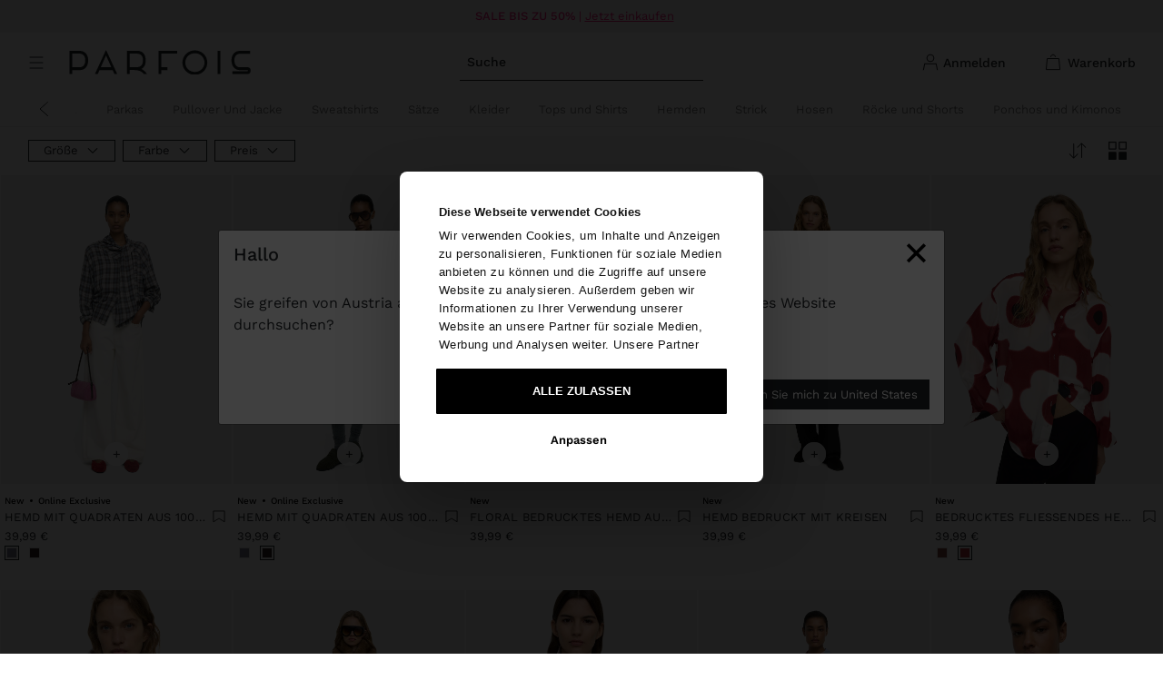

--- FILE ---
content_type: text/html; charset=utf-8
request_url: https://www.google.com/recaptcha/api2/anchor?ar=1&k=6Le1u6YlAAAAAMcbltBcINQEn8_NABUPKwpKe8ej&co=aHR0cHM6Ly93d3cucGFyZm9pcy5jb206NDQz&hl=en&v=PoyoqOPhxBO7pBk68S4YbpHZ&size=invisible&anchor-ms=20000&execute-ms=30000&cb=b2p5e29slofz
body_size: 48731
content:
<!DOCTYPE HTML><html dir="ltr" lang="en"><head><meta http-equiv="Content-Type" content="text/html; charset=UTF-8">
<meta http-equiv="X-UA-Compatible" content="IE=edge">
<title>reCAPTCHA</title>
<style type="text/css">
/* cyrillic-ext */
@font-face {
  font-family: 'Roboto';
  font-style: normal;
  font-weight: 400;
  font-stretch: 100%;
  src: url(//fonts.gstatic.com/s/roboto/v48/KFO7CnqEu92Fr1ME7kSn66aGLdTylUAMa3GUBHMdazTgWw.woff2) format('woff2');
  unicode-range: U+0460-052F, U+1C80-1C8A, U+20B4, U+2DE0-2DFF, U+A640-A69F, U+FE2E-FE2F;
}
/* cyrillic */
@font-face {
  font-family: 'Roboto';
  font-style: normal;
  font-weight: 400;
  font-stretch: 100%;
  src: url(//fonts.gstatic.com/s/roboto/v48/KFO7CnqEu92Fr1ME7kSn66aGLdTylUAMa3iUBHMdazTgWw.woff2) format('woff2');
  unicode-range: U+0301, U+0400-045F, U+0490-0491, U+04B0-04B1, U+2116;
}
/* greek-ext */
@font-face {
  font-family: 'Roboto';
  font-style: normal;
  font-weight: 400;
  font-stretch: 100%;
  src: url(//fonts.gstatic.com/s/roboto/v48/KFO7CnqEu92Fr1ME7kSn66aGLdTylUAMa3CUBHMdazTgWw.woff2) format('woff2');
  unicode-range: U+1F00-1FFF;
}
/* greek */
@font-face {
  font-family: 'Roboto';
  font-style: normal;
  font-weight: 400;
  font-stretch: 100%;
  src: url(//fonts.gstatic.com/s/roboto/v48/KFO7CnqEu92Fr1ME7kSn66aGLdTylUAMa3-UBHMdazTgWw.woff2) format('woff2');
  unicode-range: U+0370-0377, U+037A-037F, U+0384-038A, U+038C, U+038E-03A1, U+03A3-03FF;
}
/* math */
@font-face {
  font-family: 'Roboto';
  font-style: normal;
  font-weight: 400;
  font-stretch: 100%;
  src: url(//fonts.gstatic.com/s/roboto/v48/KFO7CnqEu92Fr1ME7kSn66aGLdTylUAMawCUBHMdazTgWw.woff2) format('woff2');
  unicode-range: U+0302-0303, U+0305, U+0307-0308, U+0310, U+0312, U+0315, U+031A, U+0326-0327, U+032C, U+032F-0330, U+0332-0333, U+0338, U+033A, U+0346, U+034D, U+0391-03A1, U+03A3-03A9, U+03B1-03C9, U+03D1, U+03D5-03D6, U+03F0-03F1, U+03F4-03F5, U+2016-2017, U+2034-2038, U+203C, U+2040, U+2043, U+2047, U+2050, U+2057, U+205F, U+2070-2071, U+2074-208E, U+2090-209C, U+20D0-20DC, U+20E1, U+20E5-20EF, U+2100-2112, U+2114-2115, U+2117-2121, U+2123-214F, U+2190, U+2192, U+2194-21AE, U+21B0-21E5, U+21F1-21F2, U+21F4-2211, U+2213-2214, U+2216-22FF, U+2308-230B, U+2310, U+2319, U+231C-2321, U+2336-237A, U+237C, U+2395, U+239B-23B7, U+23D0, U+23DC-23E1, U+2474-2475, U+25AF, U+25B3, U+25B7, U+25BD, U+25C1, U+25CA, U+25CC, U+25FB, U+266D-266F, U+27C0-27FF, U+2900-2AFF, U+2B0E-2B11, U+2B30-2B4C, U+2BFE, U+3030, U+FF5B, U+FF5D, U+1D400-1D7FF, U+1EE00-1EEFF;
}
/* symbols */
@font-face {
  font-family: 'Roboto';
  font-style: normal;
  font-weight: 400;
  font-stretch: 100%;
  src: url(//fonts.gstatic.com/s/roboto/v48/KFO7CnqEu92Fr1ME7kSn66aGLdTylUAMaxKUBHMdazTgWw.woff2) format('woff2');
  unicode-range: U+0001-000C, U+000E-001F, U+007F-009F, U+20DD-20E0, U+20E2-20E4, U+2150-218F, U+2190, U+2192, U+2194-2199, U+21AF, U+21E6-21F0, U+21F3, U+2218-2219, U+2299, U+22C4-22C6, U+2300-243F, U+2440-244A, U+2460-24FF, U+25A0-27BF, U+2800-28FF, U+2921-2922, U+2981, U+29BF, U+29EB, U+2B00-2BFF, U+4DC0-4DFF, U+FFF9-FFFB, U+10140-1018E, U+10190-1019C, U+101A0, U+101D0-101FD, U+102E0-102FB, U+10E60-10E7E, U+1D2C0-1D2D3, U+1D2E0-1D37F, U+1F000-1F0FF, U+1F100-1F1AD, U+1F1E6-1F1FF, U+1F30D-1F30F, U+1F315, U+1F31C, U+1F31E, U+1F320-1F32C, U+1F336, U+1F378, U+1F37D, U+1F382, U+1F393-1F39F, U+1F3A7-1F3A8, U+1F3AC-1F3AF, U+1F3C2, U+1F3C4-1F3C6, U+1F3CA-1F3CE, U+1F3D4-1F3E0, U+1F3ED, U+1F3F1-1F3F3, U+1F3F5-1F3F7, U+1F408, U+1F415, U+1F41F, U+1F426, U+1F43F, U+1F441-1F442, U+1F444, U+1F446-1F449, U+1F44C-1F44E, U+1F453, U+1F46A, U+1F47D, U+1F4A3, U+1F4B0, U+1F4B3, U+1F4B9, U+1F4BB, U+1F4BF, U+1F4C8-1F4CB, U+1F4D6, U+1F4DA, U+1F4DF, U+1F4E3-1F4E6, U+1F4EA-1F4ED, U+1F4F7, U+1F4F9-1F4FB, U+1F4FD-1F4FE, U+1F503, U+1F507-1F50B, U+1F50D, U+1F512-1F513, U+1F53E-1F54A, U+1F54F-1F5FA, U+1F610, U+1F650-1F67F, U+1F687, U+1F68D, U+1F691, U+1F694, U+1F698, U+1F6AD, U+1F6B2, U+1F6B9-1F6BA, U+1F6BC, U+1F6C6-1F6CF, U+1F6D3-1F6D7, U+1F6E0-1F6EA, U+1F6F0-1F6F3, U+1F6F7-1F6FC, U+1F700-1F7FF, U+1F800-1F80B, U+1F810-1F847, U+1F850-1F859, U+1F860-1F887, U+1F890-1F8AD, U+1F8B0-1F8BB, U+1F8C0-1F8C1, U+1F900-1F90B, U+1F93B, U+1F946, U+1F984, U+1F996, U+1F9E9, U+1FA00-1FA6F, U+1FA70-1FA7C, U+1FA80-1FA89, U+1FA8F-1FAC6, U+1FACE-1FADC, U+1FADF-1FAE9, U+1FAF0-1FAF8, U+1FB00-1FBFF;
}
/* vietnamese */
@font-face {
  font-family: 'Roboto';
  font-style: normal;
  font-weight: 400;
  font-stretch: 100%;
  src: url(//fonts.gstatic.com/s/roboto/v48/KFO7CnqEu92Fr1ME7kSn66aGLdTylUAMa3OUBHMdazTgWw.woff2) format('woff2');
  unicode-range: U+0102-0103, U+0110-0111, U+0128-0129, U+0168-0169, U+01A0-01A1, U+01AF-01B0, U+0300-0301, U+0303-0304, U+0308-0309, U+0323, U+0329, U+1EA0-1EF9, U+20AB;
}
/* latin-ext */
@font-face {
  font-family: 'Roboto';
  font-style: normal;
  font-weight: 400;
  font-stretch: 100%;
  src: url(//fonts.gstatic.com/s/roboto/v48/KFO7CnqEu92Fr1ME7kSn66aGLdTylUAMa3KUBHMdazTgWw.woff2) format('woff2');
  unicode-range: U+0100-02BA, U+02BD-02C5, U+02C7-02CC, U+02CE-02D7, U+02DD-02FF, U+0304, U+0308, U+0329, U+1D00-1DBF, U+1E00-1E9F, U+1EF2-1EFF, U+2020, U+20A0-20AB, U+20AD-20C0, U+2113, U+2C60-2C7F, U+A720-A7FF;
}
/* latin */
@font-face {
  font-family: 'Roboto';
  font-style: normal;
  font-weight: 400;
  font-stretch: 100%;
  src: url(//fonts.gstatic.com/s/roboto/v48/KFO7CnqEu92Fr1ME7kSn66aGLdTylUAMa3yUBHMdazQ.woff2) format('woff2');
  unicode-range: U+0000-00FF, U+0131, U+0152-0153, U+02BB-02BC, U+02C6, U+02DA, U+02DC, U+0304, U+0308, U+0329, U+2000-206F, U+20AC, U+2122, U+2191, U+2193, U+2212, U+2215, U+FEFF, U+FFFD;
}
/* cyrillic-ext */
@font-face {
  font-family: 'Roboto';
  font-style: normal;
  font-weight: 500;
  font-stretch: 100%;
  src: url(//fonts.gstatic.com/s/roboto/v48/KFO7CnqEu92Fr1ME7kSn66aGLdTylUAMa3GUBHMdazTgWw.woff2) format('woff2');
  unicode-range: U+0460-052F, U+1C80-1C8A, U+20B4, U+2DE0-2DFF, U+A640-A69F, U+FE2E-FE2F;
}
/* cyrillic */
@font-face {
  font-family: 'Roboto';
  font-style: normal;
  font-weight: 500;
  font-stretch: 100%;
  src: url(//fonts.gstatic.com/s/roboto/v48/KFO7CnqEu92Fr1ME7kSn66aGLdTylUAMa3iUBHMdazTgWw.woff2) format('woff2');
  unicode-range: U+0301, U+0400-045F, U+0490-0491, U+04B0-04B1, U+2116;
}
/* greek-ext */
@font-face {
  font-family: 'Roboto';
  font-style: normal;
  font-weight: 500;
  font-stretch: 100%;
  src: url(//fonts.gstatic.com/s/roboto/v48/KFO7CnqEu92Fr1ME7kSn66aGLdTylUAMa3CUBHMdazTgWw.woff2) format('woff2');
  unicode-range: U+1F00-1FFF;
}
/* greek */
@font-face {
  font-family: 'Roboto';
  font-style: normal;
  font-weight: 500;
  font-stretch: 100%;
  src: url(//fonts.gstatic.com/s/roboto/v48/KFO7CnqEu92Fr1ME7kSn66aGLdTylUAMa3-UBHMdazTgWw.woff2) format('woff2');
  unicode-range: U+0370-0377, U+037A-037F, U+0384-038A, U+038C, U+038E-03A1, U+03A3-03FF;
}
/* math */
@font-face {
  font-family: 'Roboto';
  font-style: normal;
  font-weight: 500;
  font-stretch: 100%;
  src: url(//fonts.gstatic.com/s/roboto/v48/KFO7CnqEu92Fr1ME7kSn66aGLdTylUAMawCUBHMdazTgWw.woff2) format('woff2');
  unicode-range: U+0302-0303, U+0305, U+0307-0308, U+0310, U+0312, U+0315, U+031A, U+0326-0327, U+032C, U+032F-0330, U+0332-0333, U+0338, U+033A, U+0346, U+034D, U+0391-03A1, U+03A3-03A9, U+03B1-03C9, U+03D1, U+03D5-03D6, U+03F0-03F1, U+03F4-03F5, U+2016-2017, U+2034-2038, U+203C, U+2040, U+2043, U+2047, U+2050, U+2057, U+205F, U+2070-2071, U+2074-208E, U+2090-209C, U+20D0-20DC, U+20E1, U+20E5-20EF, U+2100-2112, U+2114-2115, U+2117-2121, U+2123-214F, U+2190, U+2192, U+2194-21AE, U+21B0-21E5, U+21F1-21F2, U+21F4-2211, U+2213-2214, U+2216-22FF, U+2308-230B, U+2310, U+2319, U+231C-2321, U+2336-237A, U+237C, U+2395, U+239B-23B7, U+23D0, U+23DC-23E1, U+2474-2475, U+25AF, U+25B3, U+25B7, U+25BD, U+25C1, U+25CA, U+25CC, U+25FB, U+266D-266F, U+27C0-27FF, U+2900-2AFF, U+2B0E-2B11, U+2B30-2B4C, U+2BFE, U+3030, U+FF5B, U+FF5D, U+1D400-1D7FF, U+1EE00-1EEFF;
}
/* symbols */
@font-face {
  font-family: 'Roboto';
  font-style: normal;
  font-weight: 500;
  font-stretch: 100%;
  src: url(//fonts.gstatic.com/s/roboto/v48/KFO7CnqEu92Fr1ME7kSn66aGLdTylUAMaxKUBHMdazTgWw.woff2) format('woff2');
  unicode-range: U+0001-000C, U+000E-001F, U+007F-009F, U+20DD-20E0, U+20E2-20E4, U+2150-218F, U+2190, U+2192, U+2194-2199, U+21AF, U+21E6-21F0, U+21F3, U+2218-2219, U+2299, U+22C4-22C6, U+2300-243F, U+2440-244A, U+2460-24FF, U+25A0-27BF, U+2800-28FF, U+2921-2922, U+2981, U+29BF, U+29EB, U+2B00-2BFF, U+4DC0-4DFF, U+FFF9-FFFB, U+10140-1018E, U+10190-1019C, U+101A0, U+101D0-101FD, U+102E0-102FB, U+10E60-10E7E, U+1D2C0-1D2D3, U+1D2E0-1D37F, U+1F000-1F0FF, U+1F100-1F1AD, U+1F1E6-1F1FF, U+1F30D-1F30F, U+1F315, U+1F31C, U+1F31E, U+1F320-1F32C, U+1F336, U+1F378, U+1F37D, U+1F382, U+1F393-1F39F, U+1F3A7-1F3A8, U+1F3AC-1F3AF, U+1F3C2, U+1F3C4-1F3C6, U+1F3CA-1F3CE, U+1F3D4-1F3E0, U+1F3ED, U+1F3F1-1F3F3, U+1F3F5-1F3F7, U+1F408, U+1F415, U+1F41F, U+1F426, U+1F43F, U+1F441-1F442, U+1F444, U+1F446-1F449, U+1F44C-1F44E, U+1F453, U+1F46A, U+1F47D, U+1F4A3, U+1F4B0, U+1F4B3, U+1F4B9, U+1F4BB, U+1F4BF, U+1F4C8-1F4CB, U+1F4D6, U+1F4DA, U+1F4DF, U+1F4E3-1F4E6, U+1F4EA-1F4ED, U+1F4F7, U+1F4F9-1F4FB, U+1F4FD-1F4FE, U+1F503, U+1F507-1F50B, U+1F50D, U+1F512-1F513, U+1F53E-1F54A, U+1F54F-1F5FA, U+1F610, U+1F650-1F67F, U+1F687, U+1F68D, U+1F691, U+1F694, U+1F698, U+1F6AD, U+1F6B2, U+1F6B9-1F6BA, U+1F6BC, U+1F6C6-1F6CF, U+1F6D3-1F6D7, U+1F6E0-1F6EA, U+1F6F0-1F6F3, U+1F6F7-1F6FC, U+1F700-1F7FF, U+1F800-1F80B, U+1F810-1F847, U+1F850-1F859, U+1F860-1F887, U+1F890-1F8AD, U+1F8B0-1F8BB, U+1F8C0-1F8C1, U+1F900-1F90B, U+1F93B, U+1F946, U+1F984, U+1F996, U+1F9E9, U+1FA00-1FA6F, U+1FA70-1FA7C, U+1FA80-1FA89, U+1FA8F-1FAC6, U+1FACE-1FADC, U+1FADF-1FAE9, U+1FAF0-1FAF8, U+1FB00-1FBFF;
}
/* vietnamese */
@font-face {
  font-family: 'Roboto';
  font-style: normal;
  font-weight: 500;
  font-stretch: 100%;
  src: url(//fonts.gstatic.com/s/roboto/v48/KFO7CnqEu92Fr1ME7kSn66aGLdTylUAMa3OUBHMdazTgWw.woff2) format('woff2');
  unicode-range: U+0102-0103, U+0110-0111, U+0128-0129, U+0168-0169, U+01A0-01A1, U+01AF-01B0, U+0300-0301, U+0303-0304, U+0308-0309, U+0323, U+0329, U+1EA0-1EF9, U+20AB;
}
/* latin-ext */
@font-face {
  font-family: 'Roboto';
  font-style: normal;
  font-weight: 500;
  font-stretch: 100%;
  src: url(//fonts.gstatic.com/s/roboto/v48/KFO7CnqEu92Fr1ME7kSn66aGLdTylUAMa3KUBHMdazTgWw.woff2) format('woff2');
  unicode-range: U+0100-02BA, U+02BD-02C5, U+02C7-02CC, U+02CE-02D7, U+02DD-02FF, U+0304, U+0308, U+0329, U+1D00-1DBF, U+1E00-1E9F, U+1EF2-1EFF, U+2020, U+20A0-20AB, U+20AD-20C0, U+2113, U+2C60-2C7F, U+A720-A7FF;
}
/* latin */
@font-face {
  font-family: 'Roboto';
  font-style: normal;
  font-weight: 500;
  font-stretch: 100%;
  src: url(//fonts.gstatic.com/s/roboto/v48/KFO7CnqEu92Fr1ME7kSn66aGLdTylUAMa3yUBHMdazQ.woff2) format('woff2');
  unicode-range: U+0000-00FF, U+0131, U+0152-0153, U+02BB-02BC, U+02C6, U+02DA, U+02DC, U+0304, U+0308, U+0329, U+2000-206F, U+20AC, U+2122, U+2191, U+2193, U+2212, U+2215, U+FEFF, U+FFFD;
}
/* cyrillic-ext */
@font-face {
  font-family: 'Roboto';
  font-style: normal;
  font-weight: 900;
  font-stretch: 100%;
  src: url(//fonts.gstatic.com/s/roboto/v48/KFO7CnqEu92Fr1ME7kSn66aGLdTylUAMa3GUBHMdazTgWw.woff2) format('woff2');
  unicode-range: U+0460-052F, U+1C80-1C8A, U+20B4, U+2DE0-2DFF, U+A640-A69F, U+FE2E-FE2F;
}
/* cyrillic */
@font-face {
  font-family: 'Roboto';
  font-style: normal;
  font-weight: 900;
  font-stretch: 100%;
  src: url(//fonts.gstatic.com/s/roboto/v48/KFO7CnqEu92Fr1ME7kSn66aGLdTylUAMa3iUBHMdazTgWw.woff2) format('woff2');
  unicode-range: U+0301, U+0400-045F, U+0490-0491, U+04B0-04B1, U+2116;
}
/* greek-ext */
@font-face {
  font-family: 'Roboto';
  font-style: normal;
  font-weight: 900;
  font-stretch: 100%;
  src: url(//fonts.gstatic.com/s/roboto/v48/KFO7CnqEu92Fr1ME7kSn66aGLdTylUAMa3CUBHMdazTgWw.woff2) format('woff2');
  unicode-range: U+1F00-1FFF;
}
/* greek */
@font-face {
  font-family: 'Roboto';
  font-style: normal;
  font-weight: 900;
  font-stretch: 100%;
  src: url(//fonts.gstatic.com/s/roboto/v48/KFO7CnqEu92Fr1ME7kSn66aGLdTylUAMa3-UBHMdazTgWw.woff2) format('woff2');
  unicode-range: U+0370-0377, U+037A-037F, U+0384-038A, U+038C, U+038E-03A1, U+03A3-03FF;
}
/* math */
@font-face {
  font-family: 'Roboto';
  font-style: normal;
  font-weight: 900;
  font-stretch: 100%;
  src: url(//fonts.gstatic.com/s/roboto/v48/KFO7CnqEu92Fr1ME7kSn66aGLdTylUAMawCUBHMdazTgWw.woff2) format('woff2');
  unicode-range: U+0302-0303, U+0305, U+0307-0308, U+0310, U+0312, U+0315, U+031A, U+0326-0327, U+032C, U+032F-0330, U+0332-0333, U+0338, U+033A, U+0346, U+034D, U+0391-03A1, U+03A3-03A9, U+03B1-03C9, U+03D1, U+03D5-03D6, U+03F0-03F1, U+03F4-03F5, U+2016-2017, U+2034-2038, U+203C, U+2040, U+2043, U+2047, U+2050, U+2057, U+205F, U+2070-2071, U+2074-208E, U+2090-209C, U+20D0-20DC, U+20E1, U+20E5-20EF, U+2100-2112, U+2114-2115, U+2117-2121, U+2123-214F, U+2190, U+2192, U+2194-21AE, U+21B0-21E5, U+21F1-21F2, U+21F4-2211, U+2213-2214, U+2216-22FF, U+2308-230B, U+2310, U+2319, U+231C-2321, U+2336-237A, U+237C, U+2395, U+239B-23B7, U+23D0, U+23DC-23E1, U+2474-2475, U+25AF, U+25B3, U+25B7, U+25BD, U+25C1, U+25CA, U+25CC, U+25FB, U+266D-266F, U+27C0-27FF, U+2900-2AFF, U+2B0E-2B11, U+2B30-2B4C, U+2BFE, U+3030, U+FF5B, U+FF5D, U+1D400-1D7FF, U+1EE00-1EEFF;
}
/* symbols */
@font-face {
  font-family: 'Roboto';
  font-style: normal;
  font-weight: 900;
  font-stretch: 100%;
  src: url(//fonts.gstatic.com/s/roboto/v48/KFO7CnqEu92Fr1ME7kSn66aGLdTylUAMaxKUBHMdazTgWw.woff2) format('woff2');
  unicode-range: U+0001-000C, U+000E-001F, U+007F-009F, U+20DD-20E0, U+20E2-20E4, U+2150-218F, U+2190, U+2192, U+2194-2199, U+21AF, U+21E6-21F0, U+21F3, U+2218-2219, U+2299, U+22C4-22C6, U+2300-243F, U+2440-244A, U+2460-24FF, U+25A0-27BF, U+2800-28FF, U+2921-2922, U+2981, U+29BF, U+29EB, U+2B00-2BFF, U+4DC0-4DFF, U+FFF9-FFFB, U+10140-1018E, U+10190-1019C, U+101A0, U+101D0-101FD, U+102E0-102FB, U+10E60-10E7E, U+1D2C0-1D2D3, U+1D2E0-1D37F, U+1F000-1F0FF, U+1F100-1F1AD, U+1F1E6-1F1FF, U+1F30D-1F30F, U+1F315, U+1F31C, U+1F31E, U+1F320-1F32C, U+1F336, U+1F378, U+1F37D, U+1F382, U+1F393-1F39F, U+1F3A7-1F3A8, U+1F3AC-1F3AF, U+1F3C2, U+1F3C4-1F3C6, U+1F3CA-1F3CE, U+1F3D4-1F3E0, U+1F3ED, U+1F3F1-1F3F3, U+1F3F5-1F3F7, U+1F408, U+1F415, U+1F41F, U+1F426, U+1F43F, U+1F441-1F442, U+1F444, U+1F446-1F449, U+1F44C-1F44E, U+1F453, U+1F46A, U+1F47D, U+1F4A3, U+1F4B0, U+1F4B3, U+1F4B9, U+1F4BB, U+1F4BF, U+1F4C8-1F4CB, U+1F4D6, U+1F4DA, U+1F4DF, U+1F4E3-1F4E6, U+1F4EA-1F4ED, U+1F4F7, U+1F4F9-1F4FB, U+1F4FD-1F4FE, U+1F503, U+1F507-1F50B, U+1F50D, U+1F512-1F513, U+1F53E-1F54A, U+1F54F-1F5FA, U+1F610, U+1F650-1F67F, U+1F687, U+1F68D, U+1F691, U+1F694, U+1F698, U+1F6AD, U+1F6B2, U+1F6B9-1F6BA, U+1F6BC, U+1F6C6-1F6CF, U+1F6D3-1F6D7, U+1F6E0-1F6EA, U+1F6F0-1F6F3, U+1F6F7-1F6FC, U+1F700-1F7FF, U+1F800-1F80B, U+1F810-1F847, U+1F850-1F859, U+1F860-1F887, U+1F890-1F8AD, U+1F8B0-1F8BB, U+1F8C0-1F8C1, U+1F900-1F90B, U+1F93B, U+1F946, U+1F984, U+1F996, U+1F9E9, U+1FA00-1FA6F, U+1FA70-1FA7C, U+1FA80-1FA89, U+1FA8F-1FAC6, U+1FACE-1FADC, U+1FADF-1FAE9, U+1FAF0-1FAF8, U+1FB00-1FBFF;
}
/* vietnamese */
@font-face {
  font-family: 'Roboto';
  font-style: normal;
  font-weight: 900;
  font-stretch: 100%;
  src: url(//fonts.gstatic.com/s/roboto/v48/KFO7CnqEu92Fr1ME7kSn66aGLdTylUAMa3OUBHMdazTgWw.woff2) format('woff2');
  unicode-range: U+0102-0103, U+0110-0111, U+0128-0129, U+0168-0169, U+01A0-01A1, U+01AF-01B0, U+0300-0301, U+0303-0304, U+0308-0309, U+0323, U+0329, U+1EA0-1EF9, U+20AB;
}
/* latin-ext */
@font-face {
  font-family: 'Roboto';
  font-style: normal;
  font-weight: 900;
  font-stretch: 100%;
  src: url(//fonts.gstatic.com/s/roboto/v48/KFO7CnqEu92Fr1ME7kSn66aGLdTylUAMa3KUBHMdazTgWw.woff2) format('woff2');
  unicode-range: U+0100-02BA, U+02BD-02C5, U+02C7-02CC, U+02CE-02D7, U+02DD-02FF, U+0304, U+0308, U+0329, U+1D00-1DBF, U+1E00-1E9F, U+1EF2-1EFF, U+2020, U+20A0-20AB, U+20AD-20C0, U+2113, U+2C60-2C7F, U+A720-A7FF;
}
/* latin */
@font-face {
  font-family: 'Roboto';
  font-style: normal;
  font-weight: 900;
  font-stretch: 100%;
  src: url(//fonts.gstatic.com/s/roboto/v48/KFO7CnqEu92Fr1ME7kSn66aGLdTylUAMa3yUBHMdazQ.woff2) format('woff2');
  unicode-range: U+0000-00FF, U+0131, U+0152-0153, U+02BB-02BC, U+02C6, U+02DA, U+02DC, U+0304, U+0308, U+0329, U+2000-206F, U+20AC, U+2122, U+2191, U+2193, U+2212, U+2215, U+FEFF, U+FFFD;
}

</style>
<link rel="stylesheet" type="text/css" href="https://www.gstatic.com/recaptcha/releases/PoyoqOPhxBO7pBk68S4YbpHZ/styles__ltr.css">
<script nonce="-XGL4toznzDyoRdsStCdFA" type="text/javascript">window['__recaptcha_api'] = 'https://www.google.com/recaptcha/api2/';</script>
<script type="text/javascript" src="https://www.gstatic.com/recaptcha/releases/PoyoqOPhxBO7pBk68S4YbpHZ/recaptcha__en.js" nonce="-XGL4toznzDyoRdsStCdFA">
      
    </script></head>
<body><div id="rc-anchor-alert" class="rc-anchor-alert"></div>
<input type="hidden" id="recaptcha-token" value="[base64]">
<script type="text/javascript" nonce="-XGL4toznzDyoRdsStCdFA">
      recaptcha.anchor.Main.init("[\x22ainput\x22,[\x22bgdata\x22,\x22\x22,\[base64]/[base64]/[base64]/[base64]/[base64]/[base64]/KGcoTywyNTMsTy5PKSxVRyhPLEMpKTpnKE8sMjUzLEMpLE8pKSxsKSksTykpfSxieT1mdW5jdGlvbihDLE8sdSxsKXtmb3IobD0odT1SKEMpLDApO08+MDtPLS0pbD1sPDw4fFooQyk7ZyhDLHUsbCl9LFVHPWZ1bmN0aW9uKEMsTyl7Qy5pLmxlbmd0aD4xMDQ/[base64]/[base64]/[base64]/[base64]/[base64]/[base64]/[base64]\\u003d\x22,\[base64]\\u003d\\u003d\x22,\x22wrhcw7LDo8KYI8KhT8KaVw7DisKRw7AUAWLChsOQEE7DsSbDpUrCp2wBVDHCtwTDvHlNKm1nV8OMTMO/w5J4BkHCuwtNI8KifjNgwrsXw5jDjsK4IsKGwojCssKPw4Bsw7hKA8K2N2/Dv8OoUcO3w77DkQnChcO0wr0iCsOTPirCgsOUGnhwMMO8w7rCiSLDk8OEFHAiwofDqmDCtcOIwqzDm8OfYQbDr8KHwqDCrH/CgEIMw5fDocK3wqoDw6kKwrzCmsKZwqbDvXnDsMKNwonDsWJlwrhYw4U1w4nDl8K7XsKRw6oqPMOcasK0TB/[base64]/CvcOBFHwdw6U0Uxl0QsKuwpbCklRzCMOCw6jCvMKUwp/[base64]/DjcOvwqVjO8OaNcOkBMOnQ8KzwoYSw4A9LMOvw5oLwrLDmmIcHsOpQsOoJ8KrEhPCn8KIKRHCkcKTwp7CoWHCpG0gZMO+worClRMMbAxXwqbCq8OcwqA2w5USwpXCjiA4w7XDt8OowqY/IGnDhsKJCVN9H27Du8KRw64Sw7N5KcKwS2jCu3YmQ8KWw5bDj0d3Pl0Ew5jChA12wrAGwpjCkU/DikVrBsKqSlbCoMK7wqk/URvDpjfCiApUwrHDjMK+acOHw4x5w7rCisKOM2ogPMKVwrHCn8KPVMO4VhDDlk0RQcKow7HCuxR6w5p3wpERX2DDo8O7fj/[base64]/CoS9gNVHCn8Ocw4hvwqzCi8KJwqbDtz4Mwp4oGnXDjR96wpHDjj/DiGR4wrHDiQLDsBnCqMKWw44hJ8O/G8KVw6TDiMKBLH0Zw4/DmcOSAz0tXMOBQyjDqBkkw5TDo0RCZ8O1w71kJALDtUx3w7/DvcOjwqwswoNgwoXDu8Obwo5zGm/Cq0BNw4xcw6jCnMOjQMKpw4rDs8KeMj9vw6knAsO8KC7DnzFffXnDrMKhcxjDi8Omw5/CkAFQwqDCg8KbwqE+w63CscOOwp3CnMKTMcOwXmVCbMOOwrQWSVDCo8O5w5PCn0XDp8OYw6zCnMKKUnRfOBbCj37DhcKINwjClTbDt1HCq8OXw7RNw5tXw6PCrMOpwqvCnMKMIUDDtsKtwo5BRg5qwo0+O8KmMcKbAcObwodAwpLChMOLw4IKCMK/wqvDln4pwoXDtcKPasOwwpdoRsOFX8OPXMOoasKMw5nCrV3Cs8KHEcKXXznCrwDDmU0awoZ+w6LCqnzCuWvDr8K9SMOVRQXDoMK9BcK+VsO0FxzCgcO7wqTDuAR3XMOcTcK6w77DmGDDncOZwqvCn8K6HMKgw5fCm8Ozw6/[base64]/w5vCqDfCsXkJEVbDusKRwqQowrrCqlTCr8KqwpJvw4x9ChfChh9FwrLCqMKqMMKiw45+w6BpVsOBIW4Ww4LCtRDDncOyw6ATeGkHQV/Cm1bCuggRwpvDvDHCoMOienPCi8K6UGLCosKgAXZYw4vDgMO5wpXDvsOkKlstWsKnw610DHtXwpUadcK7W8Kww4Z0UsKQAjQPYcOTEcK/w7DCuMOWw6Mvb8KtOVPCoMKkPRTCgsKQwqLCoEHCgcO6I3RpGsKqw5rDlHsaw7/CpsKdXsOrwoABDsKVQUfCm8KAwoPCpB/CoBIRwp8rbwxbwrbCulJ9w71Uw6zDusKQw47DqcKtCUVlwod3w6IEPMK6ZlTCnwrCiQdzw6rCvMKYJsKjbGtowrZIwqPCqQ88QCQoAAF4wpzCrsKuKcOtwq/CjsKnCi4PFhthO1bDvQ7DosODVnfCjsOsM8KoV8OCw7EHw7pIwp/[base64]/woBuw6VvH8OaSEodwq3DhkbChcObwpTCqsKBwoNXfxvCh0AZw43CocOtw5UNwqEBwoTDkmDDmEfCpcOZR8OlwpwUfFxUesOmacK8NzotXFBYUcOgP8ONecONw5N0IiVWw5/CicK/UcOVQsK4wpHCqcOjw6nCk0/CjFMAdsO8dsKKFsOEIsOULMKuw5lkwpxUwprDrcOpaxRufcKBw7rDp3bDg3l5PMK9Pj4cFG/[base64]/CjBDDmAIGw53CmcOXSy89TMO1wqvDkkIqw6lEXMKvw5HDhcKTwqLCoBrCr0dkaFwHWMKVIsOiYMOUR8KtwqF6w51rw5MgSMOrw4J6DcOdXk1RA8O8wpQDw63ClRYrZS9Sw6xmwrfCs2ppwp/Do8O/[base64]/Di20Yw4x/[base64]/DqxXCglLCmlDDrmzClk/Dql4ydy3Cg1XCslxFUsOFwqUMwogqwqM/[base64]/CoE8wOG7Cr8OnfsOOw5RDw5fDrQ3CjHVDw7B8w6LDtWDDknAULcO+Ny3DkMK2EiPDgyoEBcKUwpXDjcKaXcKNO2s9w7NTJsKHw5/[base64]/CtMKKw6JLwqDCkMKtwpDCgh1qw5LDjiIfYMOyESchwqTDp8OewrbDtw18IsOAOcKPw695fsKHKFJqwrYlQcOvw6Bfw7Qzw57ChGQfw5/DscKowo3Cn8OBDmMNDsOJKzvDqynDtANHw77Cm8KGwrDDqhLDocKXAwnDqMKtwqvCssO0RC/CqHnDhEoXwr7ClMKMMMKNdcK9w61nwq7DucOrwqMow7/CiMKAw6HDgyfDvExndcO/wpgbKXPCjsOOw6TCh8OrwpzCsVbCqcOZwobCvQ3DvMKAw67CuMKfw6ZxCyZSJsOGwqAzwpxhJMOSKh0OdcKRP2nDm8KJD8KBw77Ckj7Du0V2XnxQwqnDjH8vUAnDt8KYFn7DssO7w7xcAF7CgxTDuMO+w7M4w6zDrMOUYlvDisOew7k/YMKNwq/CtsOoHykefVLDsHIiwpJ5ZcKaesO0w6QMwo8cw67ChMOSE8K/w5pFwojCn8Oxwqguw63CuUbDmMOrVnNcwrPCl2YeNMKdTMOfwoTCnMOhw7jDhkjCvMKCWVk8w4rDuGHCr3vDqVjCpcKwwpEGworCncOJwrhWfQZwBcOgSGQHwpDCsCp2cBNgRsOrX8ONwpHDvTQowqXDrTROw7TDmsOBwqN/wrLCkEDCg3XCqsKLHsKJJ8O/w74mwqBbwqrCisK9S3Nvex/CtsKAw7h+w5zCqkYVw5p6LMK2woPDhcKUNMKjwqrDq8KPwpIUw7BaJ0xtwq0CIwPCp2HDn8OxNHTCkW7DjxlEA8ORwqrDunw7w5LCjcKwBF9tw5nCtMOBYsOUdy/[base64]/DtwnCmMOVdMKTwoUXw4PDhMOUPw7CtGPCh2XDjVzCpsO/W8OgesK3fl/DpMO8w7rChsOIScKcw7vDp8O/aMKTGcOiAsONw58CW8OBGsOsw6HCn8KAwrEQwoBtwpojw6M1w5nDjMKlw7bChcKXQCAdPQ1KMlNJwoI+w4/Dn8OBw5LCjmHCg8OyXDcUwrZpPVM5w6tqTG/[base64]/DuGnDmxHCgsOdwrTCmGvCocKkNsOBw6shw6nDhV8YFFYPf8KFJF5dEcObJMKNWR/[base64]/DgcOqK0DCqUkSDcKlUcK/Im7CpzTCsDrDrAJoYsK7wpXDgRtINkxScB5MUEFrw4QsDiTCgA/CrsKgwq7Dh3oTMFTCpwR/ODHCvcONw5ALcsK+bHwqwpxITXx7w6PDusOUw7nCgy0swppSci4dwqJSw4XCgBp+wqJQJ8KFwq/Co8OSw4wSw5tnDsONwo/DucKBYsKiw53DvVnCmQjCjcOlw4zDojFjbCxkwrvCjSPCq8KwUDrCgAwQw7DDgULDvzQSw6wKwq7CmMOHw4VLwpzCkVLCocOdwoZlMg4wwrM1J8KRw6/CokDDgFTCnAHCscOkw6EhwonDhsKZwq7CnSJzSMOkwq/DqsKTwrI0LxfDrsOOwrM5UMK6w6vCoMOAw6XDi8KOw5XDgB7Dr8K9woojw4A7w5wGL8OQSsKEwodPMsOIw6rCtsKww4szR0AQegXDnXPClnPCkGHCjl0kXcKqXcKJY8KoYCNOwosSKGDCsivCnsKPIcKhw6/CokBuwr9DAMO8F8KUwrpzSsOHT8KKBgprw7l0WRpqfMOYworDgTnCoRNqw6/[base64]/Cr8Kswr5Xw4nCuMKpf8OmwrNvwodOwrnDqXLDmsOUL0zDjcOew4TDnMOMXMKgw6Rowq8idWEVCD4iM2DDiXZaw50ow4vDn8KFw4LDrMOnDcOXwr4QWsK/bMK/wobCsEIQHzjCq2bDkmzCjsKxw4vDosOjwoo5w6oXY17DkFfCvEjDgSzCrMOYw4NtA8KVwrBufMK/E8OtAcOZw4DCvcKnwp9gwq1Hw5DDjjY2w4wMwp7Dig1SU8OFX8O0wqHDvcOHYBwdwrPDjkIWJRhBPXDDvsK7UMO4cS8rUcOuXMKBwp3DhMOYw4vCgMK6Z2/Cp8OrX8Ouw4TDp8OgdWLDiEg0w7bDk8KIQjPCvsOkwpnDqi3CmcO4KcOAccOqY8K0w47ChsODe8Obw5dkwotbDcOWw4h7w7MuWV5OwoJfwpHCicO0wqstw5/CtMOfw78Cw67DjWXCkcKMwp7DjzsncMKzwqXDg1ZJwp91fsOcwqQUPMKOVDBow7UdOMOsEBBaw4sWw6RewqZubzB1FxbDgcO9AB/Clz0nw7rDl8Kxw7PDrkzDkEzCncK1w60Fw5zDjEdBLsOAw7cow7bChTLDowrClcKyw6rCgBPDisOmwprCvGTDh8O8wrrCn8KLwrrDl1YvX8KLw6UEw7XDp8OBWmrDscOsen/[base64]/Cn1cVw7HDuCkJwpXClxvCt8Kdw6EAf1JgAMO/emLDg8KLw5UWfAzDuUUiw6PCl8KGW8OsZiLDiQlPw5smwoUzJMO8K8OPw4bCt8OKwp16JwtyS3TDojLDmiPDp8OEw5o0TsK+wqbDjEc0eVnDm1nCgsK2w5vDvj47wrbChcOWEMOjKWMIw7vCiycrwrt2aMOiwqbCryLCr8OKwrV5MsOkw4zCoCjDjw/DhsK+K3dUwpEbaHACV8ODwqhxNn3ChcOQw5thwpLCg8KiLU8cwpViwqPDl8K2bQZkfMOUOBRXw7szwprDmQ4tQcKSwr1LHWF3Plt6OW0uw6MTY8O/CcKpRQ3Ct8KLUzbDvQHCu8OVeMOBC247Z8Kmw5J1Z8OVWyjDr8O4AMKsw7NXw6QzCD3DnsOvVMKwZUXCo8KHw7t3w5IHw4nChMK8w4NCSx5rRsKvwrQBD8O/w4IywqZkw4lFM8KkA33DiMOBfMKVRsOkZwXCv8O0w4fCicOocAtLw5jDsnw2Hl7DmHLDsilcw5vDsTXCnRMYf2DCsn5lwp3ChMOlw5PDsQknw5XDqcOVw7/[base64]/[base64]/CqMOgwp0ow5vCoTbClsOSBsO0w7TCh8K8w5QHw7RGw7LDk8KYw7lGwqBJwo3CqsObHMOaTMKFd38VBMOcw4TChsO4NMKVw6vCpEDDicK/SxzDuMO4DhlUwrV/YMOZHcOLZ8O2aMKQwqjDmTpZw69Jw5cOw68Tw4PCn8OIwrvDqUDDilnDrWZ2TcODc8OUwqN5w57DmyTDhcO+dsOvw74ZcxUjw4s4w6k9McKmw7sbYVwnw7rCkHU/SsOCXGjCiQBGwo07cBnCm8OQTcKXw4LCk24zw4zCq8KUKTrDg1FWw44cHcODesOURw14B8K3w5bDnMOTPglUYA0dwqTCui7DqmfDs8OuNyopB8OQOsO6wpJZCsOHw6jCtAjCixLClBLCllhCwrUwdFFcw77CrMKXSCfCvMOMw6TDpTNDwrl/wpTDpjXDs8OTAMK1wo7CgMKJw7zCiSbDmcKtwpgyElTDkcOcwr/[base64]/wqnDgFBJw7bDssO5CcKwLsKNYCdgwq3DqDTCikDDpkNrHcKaw6BNdQVMwp5OTgzCvys+L8KPw6jCky5vw4HCuBHCmcKWwrrDi2rDpMKLP8OWw73CpRDCkcOSwoLCtR/CjzEGw405wrc5Y3fCrcOFwrnDvMO+XsOEFXXCnMOPbBcNw4ImbmjDkUXCtVcQNMOKN1vCqH7DoMKXwo/CusKkbXQTw6zDt8OmwqQ6w6M/w53CrhXCpMKAw4J6w5F/wqs3wpNeD8OoD3DDssKhwrfDmsO5Z8Kbw7rCvTIHSMO5LlTDm352UcK6JsOhwqVmdVpuwqMrwq/CqsOiQ1/DssK9FMO6DsOkw77CgCBfasKtwrhGE2vCphfCnzTCt8K1w5pMDkLCmMO9woLDrDcSWcOYw5LCjcKrbHPClsOJwqgfCXQmw44+w5TDrcOBG8Ozw5TCoMKJw5whw7JHwqM/w6vDmsKlZcOKa1bCu8KTRg4JKHbCsgR3byrCpsKIYMOPwo41w4tNw657w63CkcKzwq96w7fCpcKlw4h/[base64]/[base64]/[base64]/DpMOAwr3Csmp9w4XCuMOgwrBAwqTCn1tyw6PCu8Kgw5IMw4gIKcK4NcOww4PDsFN0byZWwpDDvMKHw4TDr1vDpgrDoCbCrWvDmQXDgU02wp0MWA/CncKHw4zCqMKzwpt6FBvCuMKyw6rDln57H8KKw5rCnz5RwrNwJUkswpoHB2nDmCIKw7oQNHd9wofCqGw9wrAYKsKydRHDvHPChcOww7TDl8KHV8OpwpUhwo/CnMKbwqp+JMO8wqPCpsKcG8KsWQPDu8OgOizDp2BaN8KwwrnCmsOjScKBN8K5wpDCnknDshTDtSrCrAHCgsO8KRAIwo9Ow57DpsKUCVrDiFjCmQ4Aw6fCmMKQE8OdwrMjw7xnwrLCkcKPUcOIKB/Ci8Oew5LChCPCt1bCqsKcw7lwXcOEW3RCUcKsNsOdLMKLPhU5IsKlwo4zS1PCosK8bsOsw7k+wrc0SXtuw4BEwqTDisK+bMOWwpEXw7PCocK0woHDlWUEc8KGwpLDklzDrMO8w58XwqVzwp/[base64]/Cq07CncO+GsOzEivDpjnDuArCgsOJBFvCuSUbwo9VAWlIB8Oqw6sgLcKqw6TCsk/DlXPDrsK3w5vCpS1zw7/[base64]/CjsOjwr3DqX7DmgMbJhXDhDYQSMKzw6XCry7Ds8O4MCbCrAFnO0h5TsKAHUHCqsOBw41gwqQAwrtKX8Kfw6bDr8OQwqnDnHrCqn1vPMKWMsOiE1/[base64]/DmyrClzd/JSFFVMK0woIxT8OIwpLCiMKpMMOawoXClsOMOzx5JXTDpMOdw64NZzbDo2tvJj4sQ8OeAAzChsKqw7g8ZzsVMivCvcO+NMK7QcKowrTDrcKjC2TDqjPCgSU3w4XDssOwRVHCsXEOSE7DvRJyw5ksScK6N2LDs0LDnsKMVTk/[base64]/DlsOrFsKxQE7DuMOmUFM1MjFwWgXCuU0/FA14T8Kgw4fDusOpSMOLeMKKEsKPdyojLnFlw6bCssOCHnJKw7zDvGvCoMOPw7vDlF3Cpk45w6tEwrgLNcKvwrzDiWp0wpPDvG/DgcKiEsK0wqkDGsOpfBBPMsKhw6pkwr3DphHDuMOFwoDDlsKzwpJAw4zCnnPCrcKJO8KKwpfClcO8wrTDsV7CnEY6alPCrnYbwrMUwqbCviDDkcK5w6fDoQoDDcKtw7/Dp8KKDsOTwokYw4/DtcOjw7zDpMOfwq7DlsOucAApZQAbw5dFcMO/fsKYc1dsViEJw6/ChcOQwqBOwqvDti4GwoEzwovChQfCqydjwonDty7CgcKpWjdvQBvCusK1S8OywrIdWMKswrPDr3PCjcO0XMOtNmLDqRkMw4jCoyHCtBAWQ8Kowq/DixnCsMORDcKkdC8AYcOQwrswHHfDmhfDq3AyCcO+MMK9wrfDjSPDs8OiHDzDrHXCu0M2J8OfwofCn1nCoh3Cj0jDs3TDnEbCmyRzDxfCqsKLI8OpwqnCtsOhGCA8wqTDvsOdwrd1eggQdsKmwpljbcOdw5B1wrTChsO9AnQvw6HCumMiwr/Dg0NlwogJwpZBRi7CoMOPw5LCg8KzfxfCp0XCn8KbFMOiwqBaBk3CixXCvk4ndcKmwrRSdMOWLATCrgHDgDdLwqlXcC7Cl8KnwqoJwo3Ds2/[base64]/w4jCpwtvZMOncsKvUMKgAiLDr1nDt8O5wp/Ci8KWwrfDpcOja8Kkwr0fYMKmw7E/[base64]/w5PCo8Kew57Cjlpfw70eNBfCjcKxGFlzwobDssKDVwVMPn3DlsOrw50ow6DDq8K6BCcqwr1DdMOPa8KgTg/DqDAzw5dSw6zDvsKxN8OZCQYSw6/[base64]/DicOFNGp9CjjDpsORwoULOsKNw5/CqsO+w67Drh8rdmLCosKiwpPDuXAxwoPDrMODw4ApwrnDnMKZwr7DvMK+UG04w6PCuALDmkwFw7jCn8KzwrgZFMK1w7FVC8KGwqUvMMKlwprDtsK0VMOQRsKLw7fCkBnCvMKzw5Z0b8OrGsKZRMOuw4/CpMO7N8OkQgjDgAZ/w6VHwqbCu8OwEcOfQ8OBY8OETEEWBFXChBPChMKCDytAw64Kw5PDoGVGHwHCmBpvX8OlLcOkw5bDu8OUwrLCqgvCh1XDlE1TwpnCqTDCt8OfwoLDmDXDiMK7woZQw7pxw6Ylw6E0MADCvRjDuiRnw5/CnxNxC8OdwpgIwpNmDsKKw6PCjsOQJ8KywrfCpi7CmiXCuTvDm8K9dWUhwr9qQH0Zw6HDnXQFRzPCnMKFNMKWO1DDtMOZSsO9D8KZTVjComXCo8OkOVIoeMOzUcK0wp/DikvDvEYcwrLDr8O5c8O4w53CnUHDmMONw7nDi8KVI8O+w7fDgzFjw5FGLsKGw4jDgVxMbXTDhQZvwq/CgMK9T8OKw5PDn8KjEMKRw5JKeMOtRMK7OcK0NG0IwpZjwrlRwoROwqnDh2pXwq4VZWLCiHAOwobCnsOkSwQDQyZufTTDr8KjwqrCuGErw5plHklDBFNUwosPbUUQH0spGnHCk21Fw53CsHPCrMKbw6LCsmU/IFYwwp3DhnrCh8O+w6hew4xIw7rDlsKCwqAhU13ChsK3wpMAwolpwqXCkMKTw4XDnmlpRmNVw4haSHsBVTzCucOpwp5ecENOVUgnwq/Csk/DulPDmzzChB3DqcKRbg0Iwo/Dhi1Fw6PCv8KfDSnDq8OiacKtwqJnX8K+w4hPMjnDslHCjmXDhnRxwotTw4E9UcKPw689woB/FwoGw5rCpi/CnHYyw6JsZTfCnsK0QSwGwqgvVcOLf8OcwqjDn8KoU1lIwpoZwqEGCcOiw4IvesKaw4tNWsKQwqpJe8Omwo4jH8OoI8KEH8O8KsKOf8KobnLCicK+w58WwqTDph/Dl1DCkMKPw5IPQV1yNGPCrcOiwrjDujrCksKRZMKWMwEiYsOZwpV4NMKiw44JQ8OqwoNCVcOCMsOJw4YWK8OGLMOCwobCrWBaw5cAdkfDt1LClMKbwpHDsU8DHhTDt8O6wqYNwpTClsOvw5rDjlXClzEZNEYoAcOvwqhXWcOcw7vCqsKhfcKHMcO+wq0/wq/DrVvCp8KLfWwzJCXDrcKxJ8O+wqnDhcKgQSDCkiPDnWpvw6rCiMOUw7onwqHCkGLDm1PDnktlF3sAI8KMTMO5bsOOw6RawoUCMFrCtnNrw6t1L0jDhcOswpRcScK6wooZPkZLwp9OwoI0TcKwaBfDiGc5c8OTWx0WdsK5wqUfw4LDj8OAa3PDqB7CgE/CjMO7Ay3CvMOcw53Do2HChsOlwrPDizVzwp/Dm8KjCURkwrgUwrgxCw/[base64]/[base64]/CpyU9Xw/CocOTw7UHw45RwrZ/[base64]/DtsOxA3UZY3xGwohyI8OBwpvDqsOgwohSfcKRw5QxeMOWw5gbesOmNFfCisKxdT3CtcO2BHwkEcOOwqRqelk0BFTCqsOHYWQLKhnCv0Exw5zCtytawqPCnznDkidHwpnCgsOQUCDCtMOKQsKFw6hMR8OhwoR2w45jwobChsOBwqkZZgnCgsKeCXYQwr/CsRVKJMOMCwPDgm06WmDDkcKvT1TCg8Ovw45Pwq/[base64]/wrXDhMOowr0Fw4wXw6M1wrDDhcKHbcOzEcK5woxcwrzCqlbCs8OENkxgUcOHN8KFTV1yf3zCnsOuQsK9w4IBBsKDwp1MwrB+woZxT8KlwrnDo8OcwogQOsKhP8O5dy/CnsKrwq/DsMOHwp3CriweNcKxwrTDq1ENwpbCvMKSUsORwr/CuMOQSW9qw6vCjjlSwqHCjsKvYmQYTcOkcTDDocKDwqHDuBlWGMOFFWTDk8KsdQsIW8O7e0tOw6jCgUcRw4FnCEjCiMK/[base64]/DvHAfwrQ3YsOLw5cHV8O+SMKKG8OiwpRBPRXDk8OAw45KFMOwwoIGwrHDrBN/w7vDnzNgVSBbAyzCkcK7wq9fwpTDr8KXw55vw57CqGg2w50SYsKIeMOsScKKwpbCj8KsB0fCkgMLw4Eqw6BSwos8wpp2HcO6w7rCshItFsOLJ2zDoMKOMV/DqEVjWk3DsTfDu13DsMKQw59swoF+CyTDiREXwqLCgMK4w6FGZsKoPhvDuTjDssOGw4EeQsOyw6NtQ8OpwpnCvsKiw43DlcKqwp98w6o0HcO/wpsQwpvCoDZBW8O5wrPCjjxawrTChsOjNCJow4dCwpjCkcKtwrkRDMOpwpoawqXDicO+FsKQXcObw4MSRDLCq8O0w41IGRDDqUfChAs3w7TChmYywr/[base64]/wpEjwrjDnsOAwpDDjzjDoQvDrzbDth7CnsOjcW/Ds8KAw7lsYHbDvGzDnlbCljPCkCYvwprDpcKkNEdFw5Iaw7bCksOowp0SUMKBb8K3wpkDwpFUBcK8wrrDgcKpw61HfcKoHCrCsGzDhcKmCw/[base64]/DsHsEHcKuw7LCrsOxw7Vgw6A5w5V2YcOOUcKlSMK6w5A5esKEwrsCHQbCl8KbQsKJw6/Cv8ODMcKADCPCtEJkw7pxWRPCrwAbLsKswo/DoFPDkh5aAcO1WWzCjgzDhcOPNMOtw7XDum0IQ8OyOMKRw78+wonCpSvDvCURw4XDg8KoaMK6NMOfw55Lw4BqSMKFPBInwow/IA/[base64]/Dg8KlJ3/DggTDm8KOw5/Cs8KwSVp/MsOOQ8Olwqsiwo0+Ex4lCzUswo/CiVXCmMKefhXDkQvCmlYqc3rDvx0iI8KFbsO9MGbCq3vDssKowo1XwpYhIgDClsKdw4kXAl3CqiLDvmk9HMOZw4fCnzptw6HCi8OsAFwrw6vCmsOnV3HCpGgHw6sadsKQWMOEw4/CnH/DvcK0wrjCh8K1wqE2UsOyworCkDEZw4HDq8O3cjPCkTgxBS7CvHvDucOPw5tkcmXDsk3Cq8OwwrQlwqjDqlDDtXwrwrXCrA3Cm8OsOwEgNjXDgD/Dp8Knw6TCtsOoRivCslHDlMOOc8OMw7/DgjZ8w4cwOMKobVRCT8Ofwos4wrfDojxUM8KlXTZGw4/[base64]/fcOUwq8Qw55QwonCjMO6EsOkwo7CnMK6WcOVwozDnsOuw7HCqUXDrXU5w6tKKcOcwqjCksKHP8Ojw6nDh8KhFxB6w7DDqcOcCMKoIsKVwrISUMOeGsKMw7J2fcKEeAZcwpnCqsOCBC1rDsKtwpbCpx1eShLCssOUHMOUc3EOBU3Dj8KnWAtBeB8QIMK/UwbDncOzDsOFMsObwp7CgcOBdyfCgU52w5PDhcO9wrLChsO6biPDjHPCiMOvwp0ZXSXCi8O/w7TCmMK7HcKMw4MCJVHCujllCAnCg8OoDxLDvHrDqQYewpV3XX3ClHUlw5TDmCIAwpPCrsOZw7TCiijDnsKvwo1qwqHDi8Odw6Zmw4wIwrrDmQ/[base64]/XMKYw5PCpAVHw7Y+LMOOw5URX0DCp1NncsOGworDk8OBw5LCtTJ/wqc/IwbDrRPCqEjDoMOPRCcIw6fDjMOWw4rDisKiwo/CocOFAD7CosKgwpvDlloXw6vCg1HCicOJJcKjwqPCqsKIWy3CtWHDv8K9AMKawonCikRQw53Ck8O5w491LMONMVzCqMK2QWV7woTCtitAA8OkwodEbMKaw6VKwq87w6MwwpALUcKPw6TCpsKRwpjDkMKLJUHCqkTDk0rCkztzwq/[base64]/Cigg9w67ChMOAGB/DnBLCtcKvw7rDlCbDqlAgccK6DiPDgVzCmMORw4cmR8KFYTUTWsKCw6nDgnHDoMKYBcKHw4zDmcOQw5g8chvDs0nDp3BCw5NbwoDDpsKYw4/Cg8K1w77DrA5aUsKUWhcyfl/CunxiwpHCpgjCiHPCrcOGwoZUw4MuFsKQVcO+YsKfwqp+ThHCi8O1w4h5W8Oidz/CqcKQworCp8OyEzrCqSAmQMKcw6nCsXHCil7CphPCgcKtNMOMw5VVYsO8TBcWFsOsw7PDkcKow5xuEVHDn8O2wrfCkz/[base64]/CgmY4wqtWw5nDjcKvw4vDrGvDtsKAw67CusORw5dXa8OvAMO7CTJxNmc5R8K6w4Nbwp9gw5g9w6M0w7d8w7Ipw6jDk8OSGw0WwqxtfyjDvcKYP8Kiw4/Cs8KgHcOFFSvDqGbCi8KmaR/[base64]/SFg3GMOVw696ZSrCo8KBe8K/FcKzw5JGw4vDkArCm2HCqSnDnMKXAcOWAnhLRjQAWcKZC8K6McOMPGY9w7bCqm3DicKNRcOPwrnCp8O1wrpOYcKOwqHCvwPChMKPwq3CsShpwrtWw6vDsMKFw6/DiT7DhR17wpfChcKKwoEEwofDtm4JwqbDji9lGsOAb8Ohw7d2wqpNw7rDo8KJLSFWwq9hw7/Duj3DvG/DihLDhjkRw69EQMKkR3/DiBIUa18TGsKRwpDCuU02w7/[base64]/[base64]/CthnCr0LCgS9ucMKifMOWfGjDtcKowr3DpsK4WSHChHcaIMOQGcOlwqtnwqLCp8KBb8K1wrXCqHDCui/CvzIWbsK5CCY4w6nDhiBqbcKlwp3Cg0LCrhICw7Uvw74cCVbCm1XDp1fCvCTDlVjDlA7CqcO+w5AUw6hZw57CsUNHwr97wqTCtHPCh8Kmw4nCnMONWMOxwoVJUAU0wpbClMOcw4MVw7DCrsOVMS/[base64]/[base64]/Ch2sPwojCmVnDg0LDuEhne8KDw45Lw6BdUsOZw5PDqMOGWRnCkXwlSzPDr8OddMO9w4XDjzbCpyIPRcKPw5F/w5pFKwwXw4rDhMOUQ8O+ScKXwqgswrLDu0vDiMKmABzDqAHDrsOQw5psMRjDjlRewoofw7AtFkjDosOkw5xsN2vCgsKnEzPCh0BLwrjCriHDtGvCv017wqvDsUnCvxAiHjtIw5DDjHzCvcKLQVBxM8OUXgXCmcOvwrbDrhzCuMOwbUxRw6JDwrhVTzDDui/DjsONw5Mlw6zDlSDDkBpJwqLDkwFhD2Uwwpw0wprDt8Ogw64rw5dyesOcbmYHIw97VXnCrsK3w6URwowYw7fDmcOuMMKtesKVHE/DuHbDpMOLWQUZMTlJw5x+RnnDmMKiZMKswqHDhVTCncKJwrPDucKJwp7DlzjChsKMfg3DhcKPworCs8K6w6jDhcOYOhXCrn7Di8KOw6nCs8OUZ8Kww67Dtkg6EQE+dsOYcUNQOMOaPMOLM2t1wrzCrcOcSsKtYl4iwr7DgEsqwos2WcKCw5/CiS4Kw5kjU8K2w6vDvcKfw5nCrsKZUcKdQwsXFCnCo8Kow6wQwrswSHtpw4zDklLDpMKsw6nCisOiwofCrcOowp9TasOeVFzChGDDvcKEwo1kG8O8OmrCtjnDocOow4fDj8KzcDjCj8KtTy3Cv1UaW8OOwp3CssKkw7w1Exh4e0vCp8Kiw6diXcO9R0DDpsK/S1HClsO5w6NMU8KFWcKOWsKZBsKzwrBZw4rCmD0fwrljwqXDg1JqwqPCqkIzwqPDsHdsI8O9wpNkw5LDvlbDjUE0wrDCkcO/[base64]/CvMOYw4QFMMKqXcKgw4F/[base64]/Ds3nDln1nC8Ktw6TDlMKyZsKYw4V9w6M+MS3CpsO7NzJIBCDDkFzDusKQwonCt8Odw4HDrsO3TMKLw7bDiwLDjFPDnEI0w7fDisKrY8KrKsKtFkIdwpEcwoYDeBLDrBEvw63Cqi/Cn2tlwpPDshzDvEAAw6DDpHADw5AOwrTDgDjCrTYfw6LCh35PKy1Rb2bDm2AmFcO/S0TCp8OnQ8OrwpJmTcKeworCisOYw6HClAjCoEcqOmAxK3l/[base64]/w7HChiXDq8KtEsKUMULDmMK1w6zCsTbDiB8ow6vClR8qfERPwr10C8OpMMKVw4PCsEfDmkvCm8KWSMK8KxhybBkEw4PDo8KEw4rCjXBYT1XDkUU/FMKcKSxLJwjDkk3DiCMXwrc+wpU2X8Kywrg2w5gzwrFsUMOkV2MRAhbDr3zCimgDXRlkbTbDu8Knwog2w4DDlsOGw4Zxwq/CssKqPBknwr3CuwrCm0RpaMKJUcKJwpnDmMKdwq/CvsO1QHzDgcK5Sy3DpiN+NGlIwo9Qwowcw4/CrsKkwrfCkcOUwpcNbgrDsEsrw5XCrMKjWxJEw6AGw5Bzw7nCrMKIw4bDr8OeXTANwpwxwr1eSVfCosKHw44HwqZqwpM7agDDjMKQLREKIx3CkcOEN8OIwqDCl8ObWsO8w64GPsOkwogJwqfCi8KqcD5Kwr8uw7dAwpMswr/DpsOPWcKXwp5cRFPCikcfw59JKR0Cw64bw5HDqMOrwpLDi8KawqYjwoNENHHDnMKIwq7DtkPCssOFQMK0wrjCs8KNX8K3BMOKU3fDpMK9ESnDksKzEcKGbnnCrsKncMOawooIR8OYw4LDtHttwopnRR8iw4PDjH/CiMKawrjDjsOTTDFhwqbCi8OdwovCqlPCggNiw6hLGsOpQMO4wqnCt8Odw6bCsVXCvMK8bsK+JMKrwr/Dn2thQkZqecKKW8KuOMKCwqXCr8OCw4kBw4Bvw5vClg5ewo7CjkLClWjClFzCpEIJw7/ChMKiBMKewptJRAYBwrnCucKnCEPDjDN4woEUwrRkLsOHJ0c2HcKcDE3DsEZDw6EFwqLDjMOXScOGIcKhwpwqw5fCssKgPMO1fMK0EMKhHlx5woTCocKmdg3Cs3fDisK/dWZfaD4SHh/CrsO9JcOtw7hUCMKgw6FHGCPCii3CtlPCpH/Cq8KwcxfDocO0FMKCw695ZMKvJSDCj8KKKhIYW8K6ZDVvw4xNV8KeeBjDrcO0wrfCuDhoVsKhaxQnw7wow7DCkMOAVMKMR8OPw5hew4/Ck8Ofw47DqHcUAMO3wqJywr/[base64]/wrdrOkxewrzCkcOvNcOBUEjDsB4pwpnDg8OBw5/Dvxx5wrTDtcKLQ8ONL0t7NzzCpXtRUMKiwpzCon0QLBt1fV/ChEHDuDUnwpExKHPCrT7DmUxaH8Oiw73DgUrDuMOZEGxBwrh+ZT4Zw4PDt8ORwr06w4IqwqdYwpzDmD0oW0nCoVo4QsKzG8KcwrfDojHCt27CojgDScK1wr9VPj/CmMO4wofCgWzCtcKPw4fDikMoXQTDogHCgcKLwr14wpLCnF9Fw6/Dv0cowpvDnGgvbsK/HsKlfcKDwp5awqrDtsOVbCXDugfDtW3ComzDmR/DglzCqFDDr8KgHcKNZsKdEMKcBALCv2JhwpLCoWQQFGgzCATDtE3CqTfCr8K8VmJ8wrxuwpZgw4PDvsO5WUIMw6rCqMOlwp7ClcKjwpvDq8OVRwHCgyUYJMKHwrXDlxoQwqhONmPCtBw2w53DjsKudQ/CtsKiZMO7w6vDuQg2KcOtwpfCnBdeH8OFw5M+w6pLw4LDkxfDjDYpCMOZw6Igw7Ujw6cyYMOmajjDgMKVw6wRQsKyd8KNMmXDlMKUMCwdw6EjwonCo8KQXXLClMOGW8K6RMO6PsO/WMK4a8OZwp/CiFZRwrteJMO9GMKSw7IDw5RzYMOxbsKgZ8OsJsKAwrwFDWjDq37DqcOBw7rDscK0O8KMwr/DhcKJw6VlA8K5MMKlw4N5wqV9w6JIwrJywq/DncOrw6fDv25QYcKvBMKPw4NSwozChMKjw5YtByVhw4HCu3VRM1nCm2EhTcK1w5sDw4zCngglw7zDugHDucKPwpzCvsKUwo7CtsK9woUXRMKLBDLCsMOhFcKxJMKzwrwAwpDDkXE5wqPClX9sw4/DplhQWFPDs2fCrMOWwqLDhcKxw7lQCmtyw4fCu8KhTsKWw4FIwpPCt8Oxwr3DmcO8MsOkw47ClEYFw7UmRSsdw7wrfcO6dCFdw5Eewo/Cljgew5TCh8KmGQ5kdzTDkjHDjMOIworCtMKtwoMWMERDw5PDuCnCqsOVQl9sw57CkcKPw7NCAUYywr/DpUjCucONwpsJasOvW8K8wpXDh0/[base64]/CqsO8UsK/DcKXwp3CjsOCC252wp/Cn8OIU8KjMGjDkUDCp8KMw5EXfzDDmAfDtsKvw4DDpXQJVsOhw7tTw7kPwpsiXjpwfxgYw5LCqRFVFcORwp5AwqN/[base64]/[base64]/Du8KCLEjDrMKSwr7Dgkcrw5BuwqzCu17DuMOOwrFawp8iEAjDrwPClcK/w4U4w5jChcKlwqDCjMOBIls6wpTDpA90YEPCpcKrD8OeEMKtw710Y8K+AsK1woIPK3IvAkVQwrHDrDvCmVcdEcOZQHPCj8KiPk3CosKWL8Otw6tTW0/Coj42dDLDuE03wq40wqrCvFhXw45HFMK9Ww0qH8KTwpcXw61UDSFzBcOww7EyR8KwX8KEdsO0egHCgcOmwqtUw5fDnsOTw43DmMOYRgLChMKsDsOcDcKCH1PDlCHDlMOMw6vCtsOSw6tPw73Dn8O/w4fDocO4fnM1D8KfwrkRwpbCoH1/J2TDsEwRd8OEw4DCssO2w7E0HsK8N8ODSMK6w4fCrgpsIcOYw63DnEXDk8KJbgIzwq/DgUswAcOCJ1zCu8K9wpxmw5FHwpvCmwZVwrXCpMOxw5vDvWkyw4/DjsOANVdBwoTCtsKLXsKBwpVhfk1bw6IswrnDtVQFwo/[base64]/DoMOqdMOWMcOcD18fw7/DrsKtQ1wXBsKFw7ITwrXCu3PDo0XDjMOBwqw6YkQ+PGhqw5VAw797w65Fw78PNUcsYlnCqTtgwp1Jw5cww5vCr8OFwrfDphDCu8OjS2PClmvDgMK1wr47wpESG2HCgMO/K199cWA9KRTClB1xw4vDscKEIMKBbsOncj51wph4w5TDucKPwqxcK8KSwox2IMKew6I8w4NTOSkAwo3Cl8OOwrjDoMKFZcOdw4wZwoXCvMKtwodPw4ZGwpjCrwtOSBzDq8OHRsO6w78easOtTsOoRR3DoMK3bhBww5jCi8O2XsO+IE/[base64]/w6pUw5LDucOvP8KeOjDDtTTCtTJGw7LCj8KBw55LJlAmGsOlHVzCkcOSwofDp2ZHasOTaADDl2pJw4vCgcKCKzDDjWt9w6bDjAfChgQMJEPCqk8vFSctMcKGw4XDujHDmcK6A2UKwo5mwoHCpWURG8KdFCnDlhJKw4jCnlkYQcOjwo/CtQMQaWrCk8OGXgtd\x22],null,[\x22conf\x22,null,\x226Le1u6YlAAAAAMcbltBcINQEn8_NABUPKwpKe8ej\x22,0,null,null,null,1,[21,125,63,73,95,87,41,43,42,83,102,105,109,121],[1017145,159],0,null,null,null,null,0,null,0,null,700,1,null,0,\[base64]/76lBhnEnQkZnOKMAhmv8xEZ\x22,0,0,null,null,1,null,0,0,null,null,null,0],\x22https://www.parfois.com:443\x22,null,[3,1,1],null,null,null,1,3600,[\x22https://www.google.com/intl/en/policies/privacy/\x22,\x22https://www.google.com/intl/en/policies/terms/\x22],\x22/tXnbwgjwlZA2oxnZAW2PF694BDg/rcYqVYfs246Bv0\\u003d\x22,1,0,null,1,1769081288517,0,0,[152,188],null,[114],\x22RC-xxADZmPptJEAmQ\x22,null,null,null,null,null,\x220dAFcWeA5XEchiXfNbt-6c2r2Oz2SSjX-_f_GUMecNbSkJILORriXoIAU0tomMTliwGB_w8aRrNPRK3rarzmWum1UaUS-O5HvCeg\x22,1769164088859]");
    </script></body></html>

--- FILE ---
content_type: text/html; charset=utf-8
request_url: https://www.google.com/recaptcha/api2/anchor?ar=1&k=6Le1u6YlAAAAAMcbltBcINQEn8_NABUPKwpKe8ej&co=aHR0cHM6Ly93d3cucGFyZm9pcy5jb206NDQz&hl=en&v=PoyoqOPhxBO7pBk68S4YbpHZ&size=invisible&anchor-ms=20000&execute-ms=30000&cb=du5wr1pcdeeg
body_size: 48375
content:
<!DOCTYPE HTML><html dir="ltr" lang="en"><head><meta http-equiv="Content-Type" content="text/html; charset=UTF-8">
<meta http-equiv="X-UA-Compatible" content="IE=edge">
<title>reCAPTCHA</title>
<style type="text/css">
/* cyrillic-ext */
@font-face {
  font-family: 'Roboto';
  font-style: normal;
  font-weight: 400;
  font-stretch: 100%;
  src: url(//fonts.gstatic.com/s/roboto/v48/KFO7CnqEu92Fr1ME7kSn66aGLdTylUAMa3GUBHMdazTgWw.woff2) format('woff2');
  unicode-range: U+0460-052F, U+1C80-1C8A, U+20B4, U+2DE0-2DFF, U+A640-A69F, U+FE2E-FE2F;
}
/* cyrillic */
@font-face {
  font-family: 'Roboto';
  font-style: normal;
  font-weight: 400;
  font-stretch: 100%;
  src: url(//fonts.gstatic.com/s/roboto/v48/KFO7CnqEu92Fr1ME7kSn66aGLdTylUAMa3iUBHMdazTgWw.woff2) format('woff2');
  unicode-range: U+0301, U+0400-045F, U+0490-0491, U+04B0-04B1, U+2116;
}
/* greek-ext */
@font-face {
  font-family: 'Roboto';
  font-style: normal;
  font-weight: 400;
  font-stretch: 100%;
  src: url(//fonts.gstatic.com/s/roboto/v48/KFO7CnqEu92Fr1ME7kSn66aGLdTylUAMa3CUBHMdazTgWw.woff2) format('woff2');
  unicode-range: U+1F00-1FFF;
}
/* greek */
@font-face {
  font-family: 'Roboto';
  font-style: normal;
  font-weight: 400;
  font-stretch: 100%;
  src: url(//fonts.gstatic.com/s/roboto/v48/KFO7CnqEu92Fr1ME7kSn66aGLdTylUAMa3-UBHMdazTgWw.woff2) format('woff2');
  unicode-range: U+0370-0377, U+037A-037F, U+0384-038A, U+038C, U+038E-03A1, U+03A3-03FF;
}
/* math */
@font-face {
  font-family: 'Roboto';
  font-style: normal;
  font-weight: 400;
  font-stretch: 100%;
  src: url(//fonts.gstatic.com/s/roboto/v48/KFO7CnqEu92Fr1ME7kSn66aGLdTylUAMawCUBHMdazTgWw.woff2) format('woff2');
  unicode-range: U+0302-0303, U+0305, U+0307-0308, U+0310, U+0312, U+0315, U+031A, U+0326-0327, U+032C, U+032F-0330, U+0332-0333, U+0338, U+033A, U+0346, U+034D, U+0391-03A1, U+03A3-03A9, U+03B1-03C9, U+03D1, U+03D5-03D6, U+03F0-03F1, U+03F4-03F5, U+2016-2017, U+2034-2038, U+203C, U+2040, U+2043, U+2047, U+2050, U+2057, U+205F, U+2070-2071, U+2074-208E, U+2090-209C, U+20D0-20DC, U+20E1, U+20E5-20EF, U+2100-2112, U+2114-2115, U+2117-2121, U+2123-214F, U+2190, U+2192, U+2194-21AE, U+21B0-21E5, U+21F1-21F2, U+21F4-2211, U+2213-2214, U+2216-22FF, U+2308-230B, U+2310, U+2319, U+231C-2321, U+2336-237A, U+237C, U+2395, U+239B-23B7, U+23D0, U+23DC-23E1, U+2474-2475, U+25AF, U+25B3, U+25B7, U+25BD, U+25C1, U+25CA, U+25CC, U+25FB, U+266D-266F, U+27C0-27FF, U+2900-2AFF, U+2B0E-2B11, U+2B30-2B4C, U+2BFE, U+3030, U+FF5B, U+FF5D, U+1D400-1D7FF, U+1EE00-1EEFF;
}
/* symbols */
@font-face {
  font-family: 'Roboto';
  font-style: normal;
  font-weight: 400;
  font-stretch: 100%;
  src: url(//fonts.gstatic.com/s/roboto/v48/KFO7CnqEu92Fr1ME7kSn66aGLdTylUAMaxKUBHMdazTgWw.woff2) format('woff2');
  unicode-range: U+0001-000C, U+000E-001F, U+007F-009F, U+20DD-20E0, U+20E2-20E4, U+2150-218F, U+2190, U+2192, U+2194-2199, U+21AF, U+21E6-21F0, U+21F3, U+2218-2219, U+2299, U+22C4-22C6, U+2300-243F, U+2440-244A, U+2460-24FF, U+25A0-27BF, U+2800-28FF, U+2921-2922, U+2981, U+29BF, U+29EB, U+2B00-2BFF, U+4DC0-4DFF, U+FFF9-FFFB, U+10140-1018E, U+10190-1019C, U+101A0, U+101D0-101FD, U+102E0-102FB, U+10E60-10E7E, U+1D2C0-1D2D3, U+1D2E0-1D37F, U+1F000-1F0FF, U+1F100-1F1AD, U+1F1E6-1F1FF, U+1F30D-1F30F, U+1F315, U+1F31C, U+1F31E, U+1F320-1F32C, U+1F336, U+1F378, U+1F37D, U+1F382, U+1F393-1F39F, U+1F3A7-1F3A8, U+1F3AC-1F3AF, U+1F3C2, U+1F3C4-1F3C6, U+1F3CA-1F3CE, U+1F3D4-1F3E0, U+1F3ED, U+1F3F1-1F3F3, U+1F3F5-1F3F7, U+1F408, U+1F415, U+1F41F, U+1F426, U+1F43F, U+1F441-1F442, U+1F444, U+1F446-1F449, U+1F44C-1F44E, U+1F453, U+1F46A, U+1F47D, U+1F4A3, U+1F4B0, U+1F4B3, U+1F4B9, U+1F4BB, U+1F4BF, U+1F4C8-1F4CB, U+1F4D6, U+1F4DA, U+1F4DF, U+1F4E3-1F4E6, U+1F4EA-1F4ED, U+1F4F7, U+1F4F9-1F4FB, U+1F4FD-1F4FE, U+1F503, U+1F507-1F50B, U+1F50D, U+1F512-1F513, U+1F53E-1F54A, U+1F54F-1F5FA, U+1F610, U+1F650-1F67F, U+1F687, U+1F68D, U+1F691, U+1F694, U+1F698, U+1F6AD, U+1F6B2, U+1F6B9-1F6BA, U+1F6BC, U+1F6C6-1F6CF, U+1F6D3-1F6D7, U+1F6E0-1F6EA, U+1F6F0-1F6F3, U+1F6F7-1F6FC, U+1F700-1F7FF, U+1F800-1F80B, U+1F810-1F847, U+1F850-1F859, U+1F860-1F887, U+1F890-1F8AD, U+1F8B0-1F8BB, U+1F8C0-1F8C1, U+1F900-1F90B, U+1F93B, U+1F946, U+1F984, U+1F996, U+1F9E9, U+1FA00-1FA6F, U+1FA70-1FA7C, U+1FA80-1FA89, U+1FA8F-1FAC6, U+1FACE-1FADC, U+1FADF-1FAE9, U+1FAF0-1FAF8, U+1FB00-1FBFF;
}
/* vietnamese */
@font-face {
  font-family: 'Roboto';
  font-style: normal;
  font-weight: 400;
  font-stretch: 100%;
  src: url(//fonts.gstatic.com/s/roboto/v48/KFO7CnqEu92Fr1ME7kSn66aGLdTylUAMa3OUBHMdazTgWw.woff2) format('woff2');
  unicode-range: U+0102-0103, U+0110-0111, U+0128-0129, U+0168-0169, U+01A0-01A1, U+01AF-01B0, U+0300-0301, U+0303-0304, U+0308-0309, U+0323, U+0329, U+1EA0-1EF9, U+20AB;
}
/* latin-ext */
@font-face {
  font-family: 'Roboto';
  font-style: normal;
  font-weight: 400;
  font-stretch: 100%;
  src: url(//fonts.gstatic.com/s/roboto/v48/KFO7CnqEu92Fr1ME7kSn66aGLdTylUAMa3KUBHMdazTgWw.woff2) format('woff2');
  unicode-range: U+0100-02BA, U+02BD-02C5, U+02C7-02CC, U+02CE-02D7, U+02DD-02FF, U+0304, U+0308, U+0329, U+1D00-1DBF, U+1E00-1E9F, U+1EF2-1EFF, U+2020, U+20A0-20AB, U+20AD-20C0, U+2113, U+2C60-2C7F, U+A720-A7FF;
}
/* latin */
@font-face {
  font-family: 'Roboto';
  font-style: normal;
  font-weight: 400;
  font-stretch: 100%;
  src: url(//fonts.gstatic.com/s/roboto/v48/KFO7CnqEu92Fr1ME7kSn66aGLdTylUAMa3yUBHMdazQ.woff2) format('woff2');
  unicode-range: U+0000-00FF, U+0131, U+0152-0153, U+02BB-02BC, U+02C6, U+02DA, U+02DC, U+0304, U+0308, U+0329, U+2000-206F, U+20AC, U+2122, U+2191, U+2193, U+2212, U+2215, U+FEFF, U+FFFD;
}
/* cyrillic-ext */
@font-face {
  font-family: 'Roboto';
  font-style: normal;
  font-weight: 500;
  font-stretch: 100%;
  src: url(//fonts.gstatic.com/s/roboto/v48/KFO7CnqEu92Fr1ME7kSn66aGLdTylUAMa3GUBHMdazTgWw.woff2) format('woff2');
  unicode-range: U+0460-052F, U+1C80-1C8A, U+20B4, U+2DE0-2DFF, U+A640-A69F, U+FE2E-FE2F;
}
/* cyrillic */
@font-face {
  font-family: 'Roboto';
  font-style: normal;
  font-weight: 500;
  font-stretch: 100%;
  src: url(//fonts.gstatic.com/s/roboto/v48/KFO7CnqEu92Fr1ME7kSn66aGLdTylUAMa3iUBHMdazTgWw.woff2) format('woff2');
  unicode-range: U+0301, U+0400-045F, U+0490-0491, U+04B0-04B1, U+2116;
}
/* greek-ext */
@font-face {
  font-family: 'Roboto';
  font-style: normal;
  font-weight: 500;
  font-stretch: 100%;
  src: url(//fonts.gstatic.com/s/roboto/v48/KFO7CnqEu92Fr1ME7kSn66aGLdTylUAMa3CUBHMdazTgWw.woff2) format('woff2');
  unicode-range: U+1F00-1FFF;
}
/* greek */
@font-face {
  font-family: 'Roboto';
  font-style: normal;
  font-weight: 500;
  font-stretch: 100%;
  src: url(//fonts.gstatic.com/s/roboto/v48/KFO7CnqEu92Fr1ME7kSn66aGLdTylUAMa3-UBHMdazTgWw.woff2) format('woff2');
  unicode-range: U+0370-0377, U+037A-037F, U+0384-038A, U+038C, U+038E-03A1, U+03A3-03FF;
}
/* math */
@font-face {
  font-family: 'Roboto';
  font-style: normal;
  font-weight: 500;
  font-stretch: 100%;
  src: url(//fonts.gstatic.com/s/roboto/v48/KFO7CnqEu92Fr1ME7kSn66aGLdTylUAMawCUBHMdazTgWw.woff2) format('woff2');
  unicode-range: U+0302-0303, U+0305, U+0307-0308, U+0310, U+0312, U+0315, U+031A, U+0326-0327, U+032C, U+032F-0330, U+0332-0333, U+0338, U+033A, U+0346, U+034D, U+0391-03A1, U+03A3-03A9, U+03B1-03C9, U+03D1, U+03D5-03D6, U+03F0-03F1, U+03F4-03F5, U+2016-2017, U+2034-2038, U+203C, U+2040, U+2043, U+2047, U+2050, U+2057, U+205F, U+2070-2071, U+2074-208E, U+2090-209C, U+20D0-20DC, U+20E1, U+20E5-20EF, U+2100-2112, U+2114-2115, U+2117-2121, U+2123-214F, U+2190, U+2192, U+2194-21AE, U+21B0-21E5, U+21F1-21F2, U+21F4-2211, U+2213-2214, U+2216-22FF, U+2308-230B, U+2310, U+2319, U+231C-2321, U+2336-237A, U+237C, U+2395, U+239B-23B7, U+23D0, U+23DC-23E1, U+2474-2475, U+25AF, U+25B3, U+25B7, U+25BD, U+25C1, U+25CA, U+25CC, U+25FB, U+266D-266F, U+27C0-27FF, U+2900-2AFF, U+2B0E-2B11, U+2B30-2B4C, U+2BFE, U+3030, U+FF5B, U+FF5D, U+1D400-1D7FF, U+1EE00-1EEFF;
}
/* symbols */
@font-face {
  font-family: 'Roboto';
  font-style: normal;
  font-weight: 500;
  font-stretch: 100%;
  src: url(//fonts.gstatic.com/s/roboto/v48/KFO7CnqEu92Fr1ME7kSn66aGLdTylUAMaxKUBHMdazTgWw.woff2) format('woff2');
  unicode-range: U+0001-000C, U+000E-001F, U+007F-009F, U+20DD-20E0, U+20E2-20E4, U+2150-218F, U+2190, U+2192, U+2194-2199, U+21AF, U+21E6-21F0, U+21F3, U+2218-2219, U+2299, U+22C4-22C6, U+2300-243F, U+2440-244A, U+2460-24FF, U+25A0-27BF, U+2800-28FF, U+2921-2922, U+2981, U+29BF, U+29EB, U+2B00-2BFF, U+4DC0-4DFF, U+FFF9-FFFB, U+10140-1018E, U+10190-1019C, U+101A0, U+101D0-101FD, U+102E0-102FB, U+10E60-10E7E, U+1D2C0-1D2D3, U+1D2E0-1D37F, U+1F000-1F0FF, U+1F100-1F1AD, U+1F1E6-1F1FF, U+1F30D-1F30F, U+1F315, U+1F31C, U+1F31E, U+1F320-1F32C, U+1F336, U+1F378, U+1F37D, U+1F382, U+1F393-1F39F, U+1F3A7-1F3A8, U+1F3AC-1F3AF, U+1F3C2, U+1F3C4-1F3C6, U+1F3CA-1F3CE, U+1F3D4-1F3E0, U+1F3ED, U+1F3F1-1F3F3, U+1F3F5-1F3F7, U+1F408, U+1F415, U+1F41F, U+1F426, U+1F43F, U+1F441-1F442, U+1F444, U+1F446-1F449, U+1F44C-1F44E, U+1F453, U+1F46A, U+1F47D, U+1F4A3, U+1F4B0, U+1F4B3, U+1F4B9, U+1F4BB, U+1F4BF, U+1F4C8-1F4CB, U+1F4D6, U+1F4DA, U+1F4DF, U+1F4E3-1F4E6, U+1F4EA-1F4ED, U+1F4F7, U+1F4F9-1F4FB, U+1F4FD-1F4FE, U+1F503, U+1F507-1F50B, U+1F50D, U+1F512-1F513, U+1F53E-1F54A, U+1F54F-1F5FA, U+1F610, U+1F650-1F67F, U+1F687, U+1F68D, U+1F691, U+1F694, U+1F698, U+1F6AD, U+1F6B2, U+1F6B9-1F6BA, U+1F6BC, U+1F6C6-1F6CF, U+1F6D3-1F6D7, U+1F6E0-1F6EA, U+1F6F0-1F6F3, U+1F6F7-1F6FC, U+1F700-1F7FF, U+1F800-1F80B, U+1F810-1F847, U+1F850-1F859, U+1F860-1F887, U+1F890-1F8AD, U+1F8B0-1F8BB, U+1F8C0-1F8C1, U+1F900-1F90B, U+1F93B, U+1F946, U+1F984, U+1F996, U+1F9E9, U+1FA00-1FA6F, U+1FA70-1FA7C, U+1FA80-1FA89, U+1FA8F-1FAC6, U+1FACE-1FADC, U+1FADF-1FAE9, U+1FAF0-1FAF8, U+1FB00-1FBFF;
}
/* vietnamese */
@font-face {
  font-family: 'Roboto';
  font-style: normal;
  font-weight: 500;
  font-stretch: 100%;
  src: url(//fonts.gstatic.com/s/roboto/v48/KFO7CnqEu92Fr1ME7kSn66aGLdTylUAMa3OUBHMdazTgWw.woff2) format('woff2');
  unicode-range: U+0102-0103, U+0110-0111, U+0128-0129, U+0168-0169, U+01A0-01A1, U+01AF-01B0, U+0300-0301, U+0303-0304, U+0308-0309, U+0323, U+0329, U+1EA0-1EF9, U+20AB;
}
/* latin-ext */
@font-face {
  font-family: 'Roboto';
  font-style: normal;
  font-weight: 500;
  font-stretch: 100%;
  src: url(//fonts.gstatic.com/s/roboto/v48/KFO7CnqEu92Fr1ME7kSn66aGLdTylUAMa3KUBHMdazTgWw.woff2) format('woff2');
  unicode-range: U+0100-02BA, U+02BD-02C5, U+02C7-02CC, U+02CE-02D7, U+02DD-02FF, U+0304, U+0308, U+0329, U+1D00-1DBF, U+1E00-1E9F, U+1EF2-1EFF, U+2020, U+20A0-20AB, U+20AD-20C0, U+2113, U+2C60-2C7F, U+A720-A7FF;
}
/* latin */
@font-face {
  font-family: 'Roboto';
  font-style: normal;
  font-weight: 500;
  font-stretch: 100%;
  src: url(//fonts.gstatic.com/s/roboto/v48/KFO7CnqEu92Fr1ME7kSn66aGLdTylUAMa3yUBHMdazQ.woff2) format('woff2');
  unicode-range: U+0000-00FF, U+0131, U+0152-0153, U+02BB-02BC, U+02C6, U+02DA, U+02DC, U+0304, U+0308, U+0329, U+2000-206F, U+20AC, U+2122, U+2191, U+2193, U+2212, U+2215, U+FEFF, U+FFFD;
}
/* cyrillic-ext */
@font-face {
  font-family: 'Roboto';
  font-style: normal;
  font-weight: 900;
  font-stretch: 100%;
  src: url(//fonts.gstatic.com/s/roboto/v48/KFO7CnqEu92Fr1ME7kSn66aGLdTylUAMa3GUBHMdazTgWw.woff2) format('woff2');
  unicode-range: U+0460-052F, U+1C80-1C8A, U+20B4, U+2DE0-2DFF, U+A640-A69F, U+FE2E-FE2F;
}
/* cyrillic */
@font-face {
  font-family: 'Roboto';
  font-style: normal;
  font-weight: 900;
  font-stretch: 100%;
  src: url(//fonts.gstatic.com/s/roboto/v48/KFO7CnqEu92Fr1ME7kSn66aGLdTylUAMa3iUBHMdazTgWw.woff2) format('woff2');
  unicode-range: U+0301, U+0400-045F, U+0490-0491, U+04B0-04B1, U+2116;
}
/* greek-ext */
@font-face {
  font-family: 'Roboto';
  font-style: normal;
  font-weight: 900;
  font-stretch: 100%;
  src: url(//fonts.gstatic.com/s/roboto/v48/KFO7CnqEu92Fr1ME7kSn66aGLdTylUAMa3CUBHMdazTgWw.woff2) format('woff2');
  unicode-range: U+1F00-1FFF;
}
/* greek */
@font-face {
  font-family: 'Roboto';
  font-style: normal;
  font-weight: 900;
  font-stretch: 100%;
  src: url(//fonts.gstatic.com/s/roboto/v48/KFO7CnqEu92Fr1ME7kSn66aGLdTylUAMa3-UBHMdazTgWw.woff2) format('woff2');
  unicode-range: U+0370-0377, U+037A-037F, U+0384-038A, U+038C, U+038E-03A1, U+03A3-03FF;
}
/* math */
@font-face {
  font-family: 'Roboto';
  font-style: normal;
  font-weight: 900;
  font-stretch: 100%;
  src: url(//fonts.gstatic.com/s/roboto/v48/KFO7CnqEu92Fr1ME7kSn66aGLdTylUAMawCUBHMdazTgWw.woff2) format('woff2');
  unicode-range: U+0302-0303, U+0305, U+0307-0308, U+0310, U+0312, U+0315, U+031A, U+0326-0327, U+032C, U+032F-0330, U+0332-0333, U+0338, U+033A, U+0346, U+034D, U+0391-03A1, U+03A3-03A9, U+03B1-03C9, U+03D1, U+03D5-03D6, U+03F0-03F1, U+03F4-03F5, U+2016-2017, U+2034-2038, U+203C, U+2040, U+2043, U+2047, U+2050, U+2057, U+205F, U+2070-2071, U+2074-208E, U+2090-209C, U+20D0-20DC, U+20E1, U+20E5-20EF, U+2100-2112, U+2114-2115, U+2117-2121, U+2123-214F, U+2190, U+2192, U+2194-21AE, U+21B0-21E5, U+21F1-21F2, U+21F4-2211, U+2213-2214, U+2216-22FF, U+2308-230B, U+2310, U+2319, U+231C-2321, U+2336-237A, U+237C, U+2395, U+239B-23B7, U+23D0, U+23DC-23E1, U+2474-2475, U+25AF, U+25B3, U+25B7, U+25BD, U+25C1, U+25CA, U+25CC, U+25FB, U+266D-266F, U+27C0-27FF, U+2900-2AFF, U+2B0E-2B11, U+2B30-2B4C, U+2BFE, U+3030, U+FF5B, U+FF5D, U+1D400-1D7FF, U+1EE00-1EEFF;
}
/* symbols */
@font-face {
  font-family: 'Roboto';
  font-style: normal;
  font-weight: 900;
  font-stretch: 100%;
  src: url(//fonts.gstatic.com/s/roboto/v48/KFO7CnqEu92Fr1ME7kSn66aGLdTylUAMaxKUBHMdazTgWw.woff2) format('woff2');
  unicode-range: U+0001-000C, U+000E-001F, U+007F-009F, U+20DD-20E0, U+20E2-20E4, U+2150-218F, U+2190, U+2192, U+2194-2199, U+21AF, U+21E6-21F0, U+21F3, U+2218-2219, U+2299, U+22C4-22C6, U+2300-243F, U+2440-244A, U+2460-24FF, U+25A0-27BF, U+2800-28FF, U+2921-2922, U+2981, U+29BF, U+29EB, U+2B00-2BFF, U+4DC0-4DFF, U+FFF9-FFFB, U+10140-1018E, U+10190-1019C, U+101A0, U+101D0-101FD, U+102E0-102FB, U+10E60-10E7E, U+1D2C0-1D2D3, U+1D2E0-1D37F, U+1F000-1F0FF, U+1F100-1F1AD, U+1F1E6-1F1FF, U+1F30D-1F30F, U+1F315, U+1F31C, U+1F31E, U+1F320-1F32C, U+1F336, U+1F378, U+1F37D, U+1F382, U+1F393-1F39F, U+1F3A7-1F3A8, U+1F3AC-1F3AF, U+1F3C2, U+1F3C4-1F3C6, U+1F3CA-1F3CE, U+1F3D4-1F3E0, U+1F3ED, U+1F3F1-1F3F3, U+1F3F5-1F3F7, U+1F408, U+1F415, U+1F41F, U+1F426, U+1F43F, U+1F441-1F442, U+1F444, U+1F446-1F449, U+1F44C-1F44E, U+1F453, U+1F46A, U+1F47D, U+1F4A3, U+1F4B0, U+1F4B3, U+1F4B9, U+1F4BB, U+1F4BF, U+1F4C8-1F4CB, U+1F4D6, U+1F4DA, U+1F4DF, U+1F4E3-1F4E6, U+1F4EA-1F4ED, U+1F4F7, U+1F4F9-1F4FB, U+1F4FD-1F4FE, U+1F503, U+1F507-1F50B, U+1F50D, U+1F512-1F513, U+1F53E-1F54A, U+1F54F-1F5FA, U+1F610, U+1F650-1F67F, U+1F687, U+1F68D, U+1F691, U+1F694, U+1F698, U+1F6AD, U+1F6B2, U+1F6B9-1F6BA, U+1F6BC, U+1F6C6-1F6CF, U+1F6D3-1F6D7, U+1F6E0-1F6EA, U+1F6F0-1F6F3, U+1F6F7-1F6FC, U+1F700-1F7FF, U+1F800-1F80B, U+1F810-1F847, U+1F850-1F859, U+1F860-1F887, U+1F890-1F8AD, U+1F8B0-1F8BB, U+1F8C0-1F8C1, U+1F900-1F90B, U+1F93B, U+1F946, U+1F984, U+1F996, U+1F9E9, U+1FA00-1FA6F, U+1FA70-1FA7C, U+1FA80-1FA89, U+1FA8F-1FAC6, U+1FACE-1FADC, U+1FADF-1FAE9, U+1FAF0-1FAF8, U+1FB00-1FBFF;
}
/* vietnamese */
@font-face {
  font-family: 'Roboto';
  font-style: normal;
  font-weight: 900;
  font-stretch: 100%;
  src: url(//fonts.gstatic.com/s/roboto/v48/KFO7CnqEu92Fr1ME7kSn66aGLdTylUAMa3OUBHMdazTgWw.woff2) format('woff2');
  unicode-range: U+0102-0103, U+0110-0111, U+0128-0129, U+0168-0169, U+01A0-01A1, U+01AF-01B0, U+0300-0301, U+0303-0304, U+0308-0309, U+0323, U+0329, U+1EA0-1EF9, U+20AB;
}
/* latin-ext */
@font-face {
  font-family: 'Roboto';
  font-style: normal;
  font-weight: 900;
  font-stretch: 100%;
  src: url(//fonts.gstatic.com/s/roboto/v48/KFO7CnqEu92Fr1ME7kSn66aGLdTylUAMa3KUBHMdazTgWw.woff2) format('woff2');
  unicode-range: U+0100-02BA, U+02BD-02C5, U+02C7-02CC, U+02CE-02D7, U+02DD-02FF, U+0304, U+0308, U+0329, U+1D00-1DBF, U+1E00-1E9F, U+1EF2-1EFF, U+2020, U+20A0-20AB, U+20AD-20C0, U+2113, U+2C60-2C7F, U+A720-A7FF;
}
/* latin */
@font-face {
  font-family: 'Roboto';
  font-style: normal;
  font-weight: 900;
  font-stretch: 100%;
  src: url(//fonts.gstatic.com/s/roboto/v48/KFO7CnqEu92Fr1ME7kSn66aGLdTylUAMa3yUBHMdazQ.woff2) format('woff2');
  unicode-range: U+0000-00FF, U+0131, U+0152-0153, U+02BB-02BC, U+02C6, U+02DA, U+02DC, U+0304, U+0308, U+0329, U+2000-206F, U+20AC, U+2122, U+2191, U+2193, U+2212, U+2215, U+FEFF, U+FFFD;
}

</style>
<link rel="stylesheet" type="text/css" href="https://www.gstatic.com/recaptcha/releases/PoyoqOPhxBO7pBk68S4YbpHZ/styles__ltr.css">
<script nonce="6o62vp2pQHPrlxmB5bx-ow" type="text/javascript">window['__recaptcha_api'] = 'https://www.google.com/recaptcha/api2/';</script>
<script type="text/javascript" src="https://www.gstatic.com/recaptcha/releases/PoyoqOPhxBO7pBk68S4YbpHZ/recaptcha__en.js" nonce="6o62vp2pQHPrlxmB5bx-ow">
      
    </script></head>
<body><div id="rc-anchor-alert" class="rc-anchor-alert"></div>
<input type="hidden" id="recaptcha-token" value="[base64]">
<script type="text/javascript" nonce="6o62vp2pQHPrlxmB5bx-ow">
      recaptcha.anchor.Main.init("[\x22ainput\x22,[\x22bgdata\x22,\x22\x22,\[base64]/[base64]/[base64]/[base64]/[base64]/[base64]/KGcoTywyNTMsTy5PKSxVRyhPLEMpKTpnKE8sMjUzLEMpLE8pKSxsKSksTykpfSxieT1mdW5jdGlvbihDLE8sdSxsKXtmb3IobD0odT1SKEMpLDApO08+MDtPLS0pbD1sPDw4fFooQyk7ZyhDLHUsbCl9LFVHPWZ1bmN0aW9uKEMsTyl7Qy5pLmxlbmd0aD4xMDQ/[base64]/[base64]/[base64]/[base64]/[base64]/[base64]/[base64]\\u003d\x22,\[base64]\\u003d\\u003d\x22,\x22wpbDnsK7wpXDksKAwrXCl0FYNxzCisOYfcKmF3N3woJZwr/ChMKZw4rDmSzCksKQwqnDhwt8K1MBEkLCoUPDs8Oiw51swoYfE8KdwrDCs8OAw4sfw5FBw448wqxkwqxFC8OgCMKtN8OOXcKgw7MrHMO4asOLwq3DhSzCjMOZAErCscOgw793wptueHNMXQzDhntDwrrCncOSdW0/wpfCkCXDsDwdUcKxQ09SYiUQBMK6ZUddFMOFIMO+SlzDj8OoeWHDmMKIwpRNdXTCrcK8wrjDkE/Dt23DnmZOw7fCmcK6MsOKYcKiYU3Dk8OrfsOHwpnCnArCqT1+wqLCvsKvw7/ChWPDowfDhsOQMsKmBUJ9N8KPw4XDoMKkwoU5w7rDscOidsO0w4pwwowmYT/DhcKUw6whXyBXwoJSPxjCqy7Cmi3ChBlxw7oNXsKnwqPDohpvwqF0OUHDvzrCl8KsDVFzw4IdVMKhwr00RMKRw704B13ChWDDvBBbwo3DqMKow4kyw4d9Di/DrMOTw5DDmRM4wrXCgD/DkcOUGmdSw5J1MsOAw6VjFMOCWsKrRsKvwpDCqcK5wr0/PsKQw7soCQXCmwQnJHvDtRdVa8KhJMOyNgkfw4hXwrjDvsOBS8OPw6jDjcOEYsOvb8O8YsK7wqnDmFbDogYNZzs8wpvCt8KLNcKvw6rClcK3NnYPVVNoOsOYQ2fDiMOuJG/Cp3QnY8K8wqjDqMO+w5pRdcKZJ8KCwoUww4gjayDCpMO2w57CpcKYbz4zw7Q2w5DCqsKgcsKqAMOrccKLMcK/M3YzwrstVUgDFj7CtlJlw5zDiw1Vwq9hPyZ6YcOAGMKEwoU/GcK8LjUjwrsQVcO1w40UaMO1w5l1w5E0CBzDucO+w7J2C8Kkw7p5ecOJSwvCjVXCqmXCsBrCjgnCkTtrUMOHbcOow4EtORgPHsKkwrjCkSYrU8K5w590DcKQDcOFwp4Wwq09wqQgw4fDt0TCqsOXeMKCI8OmBi/DhMKrwqRdIkbDg35fw41Uw4LDj1sBw6IHe1VOXlPClyAwFcKTJMKbw7hqQ8OFw4XCgMOIwowTIwbCq8KCw4rDncKQScK4CzBwLmMRwoAZw7cQw49iwrzCph/CvMKfw4wGwqZ0PsOTKw3ClydMwrrCiMOWwo3CgR3CnUUQVsKNYMKMH8OJd8KRPU/Cngc5Ays+cUzDjht4wqbCjsOkTsK5w6oAXcOWNsKpBsK3TlhRUSRPPC/DsHIpwr5pw6vDinFqf8KXw63DpcOBEMKMw4xBIGUXOcOuwpHChBrDngrClMOmQXdRwqocwqJ3ecK5ZC7ChsOzw5rCgSXCm0Rkw4fDsG3DlSrCvCFRwr/Dj8OMwrkIw48becKGOU7Cq8KOI8OVwo3Dpx8Owp/[base64]/QsKaRMKiw6rDoUZhd8Onwp3Cq8K1w7zDjQpAw5dgHcO9w7w8BkHDkx1jKVpPw4hSw5oFX8O/HAJzcMKafXrDvwdlScKJwrk0w7LCmsOrU8Knw4PDtMKHwrceNRfCmMOHwq/DtXLDrEAwwrsgw59yw5bDpVzCkcOPBcKdw5cZOsKZTsKvw7J5OMOew4Jtw4jDvsKfwrXCiSDCqXBxcMOnw6MhJw3CpMKIPMKGaMO0BBo7F33CjcKpfwwlfsO8ZMOOw5lIElvDqXc1LTQjwp19wr8YZ8K5IsOOw6bDrXzCgHRSBXzDvRPDoMKiXMKNPC83w4J6Tz/CgRM9wqVuwrrDscOyFhHClmXCg8OYbcKsZ8K1w4cVXcKLLMKnUhDDvXJlcsO/[base64]/DswNnw6fCl8OyKsOlw7llw4AwHMKWw5BcGsKnwq7DtnLCq8K4w6nCmjcyNsK5wpZuFBLDpsK/J27DoMOrPnV/VSTDo27CnmFCw4EvcsKsesOHw5TCt8KiLVrDksO/wqHDvsOgw5dIw7dzfMK1wr/CvsKlw6rDs2bCk8KBLSplb1jDuMObwpAJKx4Qwp7DlEtSR8KGw5A8a8KCeWPCmhrCiGDDsW8YJSHDicOQwpJ0H8OtFB3CgcKyP2J4wqjDlMK+wq3DnF3DjVxCw6EDUcKFFsOnYR4awq7Cgw3DosObAF/[base64]/DmiHDvcOTUsOlWC/DtMKqXcKQw7QmTQALAkI2f8OOfl7CicOIdMOSw6vDksOqG8O4w7lnwq7CrsOaw5A2w7w4PMOTAC55w7NkYcOuw7RvwoUWwrrDo8KtworCjCLCscKOa8OBHll1SUJbAMOlHcOkw4p1w6XDjcKow6PCn8Kkw5bCv3V3UDcbGG9kIgNvw7zCtsKHS8OhcjrCtU/[base64]/CrErCgMKkw4PCim53wqoCw5pqw60WcEPDgCXDqsK+w6rDq8KnbMKeYl87Qm3DiMOOFEzDuggGwq/ChC1/w7gBREJIegNqwpLCnMKNGTMuwrHCtl0ewo0Jwo7CicKAYCTDm8OtwobDknfCjitHw6zCgcK/L8KAwpfDjcKKw5FdwppfKMOEVcKlPMOPwpzCnMKtw6TCmGnCqzbDksOyTsK7w5PCp8KLSMK8wqErXR7CtBXDhzRIwrbCuAlvwpTDt8KUNcOvfcORGA3DkFLCvMOIOMO+w5Z5w7TCqcK1wobCtkgQMMKRKxjCpinCs3zCijfDrCocw7QuNcKqwo/DnMK+wrUVQ1XClw5fD27CksOTQMKdYixfw5QIW8K9XsOlwq/CusO7IibDl8KOwqnDsxNgwrvChMOhEsOdScO7HiHCssO0bMOfaTMCw6EJwqrClcO+AcO5NsOYw57CnCXCnWIPw7bDmhPDgxhjwqXCqQ8AwqVlXn8Vw4UCw6YIMUHDgg/ClcKgw6zDpmrCtMK8LMOdAEwxEcKKMcKCwqPDqnrCncOkOcKrNS/CucKnwo/DhMK2E0LCqsOFUMKrwpF6wq/DqcO7wpPCmcOsbHDDn1/CscKtwq8AwobCmsOyHAgxU0MMwrjDvlRMJHPCgH01w4jDp8Kcw6pEEsKIw4AFwpJFwpFEUGrCg8O0wrZsTsOWwpQGbMOBwqRbwrvDlyp2PcOZwr/Dl8ORwoN6wrXDikXDllMoVAs1XRbDrsKbw5AYA0QZw6vDmMOFw4fCiF7CrcO8dUY5wrzDvGA0OMKvwq/DlcOibsO0JcOIwpvDtX99BjPDqULDt8OfwprDq0PCnsOlcCbCtMKiwookHVnCq3LDty/DkQTCgxcGw4HDk0hbT301dcKsRDQUV2LCssKpWl4qYcOBUsOLwrgGw7RhdcKdeFMIwqrCv8KNMxHDv8KyDsOtw6oMwoUjdSFywqDCjz3DuTVqwqddw40xBsOJwp9GSgfCncKFRHU2w4LDiMK0wo7Dl8OUwqnCqXfDni/Cr1rDoGrDk8KXbGDCtipsCMKow61vw7XCl1zDpMO3IVvDgkLDpsKsZ8OWIcKJwqHCn1lkw4sawoo2JMKBwrh/wr7Dt0bDlsKVNjTCrz4YZsOMPEDDjBYcHEVhb8KywqjCmMOLw7ZSDl/[base64]/DlcKfM8OiwrTDlMOBPRxDw7dmdR0tw5ofw6bDlMOKw6fClHPDu8Ovw5gLfsOERhjCisOrLiFkwpnCu1jCqMKVB8KBfHVUOh/DmsOrw4DDl0TCkgjDusOIwr47AsOMwrTDpxnCrXBLw5RTM8Orw7/CtcKkwojChcOtMh/DiMORGD3DokleA8KRw5IqLh1pIzYYw75hw5QlQCQSwpvDvMOISHHChCYCFMOia1/DpsK8e8OZwrYbGHnCqMKgd0vCmMKZBUM8T8OIDMOdHMKdw73CncOnwolff8OAAcOlw4opLUnDs8KsYVjDsR4Twrk8w4BmET7Cr05jwr0idR3CkQrCosOFwqU2w41RKsOuAsK3QcONa8KCw4rDjcOywobCmj0xw4oTI11iDzgcB8KyRsKGNcOKacOWfxwPwrgBwr/Ck8KFBMOBb8O4wpgAMMOIwrdzw4XCksOswoZ4w58NwqbDuxMSfQ3DrMKJYcOpwqXCo8K0bMKeJcOQa0vCtcKtw6/CpT9BwqPDiMKYHsOCw7IQCMOzw5/CoBF7PUZNwqk9TULDmX5Kw4fCpcKBwrAvwrnDlsOuw5PClMKnF3LCqDHChSfDqcK6w7ReRsKBX8KpwoNhIA/CnEbDlGU6wroGESDCrcO5w7XDm09wHXgSw7ddw79aw5pUIjrDlH7Dl2FTwql8w5sBw4xaw5bDsFDDg8KtwqfDmMKKdzk0w6DDkhHDrsOVwrPCtxrCl0omZEZlw5nDiDzDlil9KsOXXcO/[base64]/Dg1ErKXfDmEtOAcOpRsOtCGoWHDrDnl1AM0PCrwp4w7JzwozCtMORdsOzwpjDmsOOwprCoydJLMK0ZXbCqRw1w4LCrsKQS1Y9SMKHwr49w4wOLAPDhcK/f8KMTlzCi13Dp8K/w4kNJFc8UUx1woNQwr5vwpzDjcKfw6bCpRrCrRpQSsKDwpsSKxjCj8OFwolUD3FLwqJRT8KjdivCnS8aw6TDmzPClUI9WE8DGzLDtikqwpzDr8O1DyxkJsKywo9iY8Kyw4rDuU8fFEMWSMKWfMKNw43DgsOUwqoLw7XDhVXDucK7woxnw71ow7NST3bDnWgAw7/Cjm7DnsOWfcKAwqBkwr3CqcKzRsOjJsKCwq1jZmXClgF/[base64]/CtSPCk8KPw5rCssOqNMOlV24iFUxxB1PDi1oFw6rCoX3ChsOCdBYVZcKOUVTCoRfCkUfCtMOYN8KiehnDq8KBZjzCmcObJ8ORbGLCmFnDvQnDqSt6bsKbwpJiwqLCusKmw4DCjnfClFBkOB1IOkh4V8KLPQRgwovDnMKTDwc5DMO3Cg58wqjDoMOswo1pw4bDjm/DtC7CscOXH0XDoEojNEJCIVoXw7AWw57CjEbCpcOmw7XCogw/wprCmxwrw7DCr3Y4Hl7Dq2vDmcO+wqYkwpvCtMK6w5zDjsKUwrBxfwRKEMKhKCcrwojCscKVBsOrDsKPKsKPw4XDuDFlOMK9LsOIw7c7w7TDkTDCtDzDpsKYwpjCt0NbZsKFDX0tKwbCrMOzwoEkw6/Dj8KjPl/Chxk9AsKLw74Fw5xsw7VewoHCp8KAXlbDqsK9wonCsErDksKRR8Owwqs/w5PDjk7CncKYBMKaeFVrVMK+wpLDhFJkHsKiacOlw756S8OaCxEiKMOqfcODw7XDk2FyKW4mw4zDrMK9QV/CnMKKw5rDkEHCkifDljTCq2EHwpvCmMOJw7zDgxJJEn1Sw49+fsKcw6UVw6jCp23Dlg3Dkw13VHzDpcKkw6DDo8KyUnHDvWzCgmDDpy7DjsKDQcK9KcOKwotMO8KBw45kUMKSwqYtN8OUw41qZn5QWl/[base64]/XyLDpUbDjMOsP8KCfMODw6ZML8OPL8K7w4Mmwq3CrsK4w5/CqyLDg8O9bsKGSR1ubTvDkcOLMsOKw47Ck8KawpNqw5bDkw4iQm7CtCgQZ2MNHnUiw68RP8OQwrtGDArCpBPDtcOjwo1VwrtvOMKCLkHDsVR9W8KYRTBBw7/CgsOIc8K0WWB6w61oEGjDk8OVfQLDhgRTwrPCvMKkw7Elw5/DmcKSXMOhXnHDpjbCt8Osw5DDrjkYwo7Ci8OHw5bDqmsuwpUIwqAYYsKwOcKlwrDDvmoUw7Ezwq7DrXAAwq7DqMKnQgTDisOQB8OhCwsUOgrCpipjwp/[base64]/FsKtw7xwwqd0wpJxCcK2MsOww6NDem5ZOmjCrDp2CGnDscK7NMK5JMOROMKSH2Y1w4ITKRjDgXHDksOswrDDlMKfwpxJOgnDu8O/N3PDigZdZktWNsKkJ8KVYcK5w7HCriTDuMOSw53DsmIWFip0w6jDmsK6E8OaOsKWw7E/w5nCr8KIecK6wr0FwqjDgRo/ISpiwpnDhlIsNMOaw6MTwpjDicO+aQBbIMKvZhLCo1vDkcOUBsKbZCDCqcONwpvDhxjCrcKMNhgjw4VqeB7Cl1Mfwr46C8OBwpUmL8OYXxnCtW5IwqsCw4LDgERUwpNTDsOrf3vCmQ/Cu1F+BkQPw6Qwwr3Dim0+w4Aew74icHbCocO4NsKQwprCtm1xfgVuTALDgsO8wqvDksOFw5dEQMKuREdIwrnDuiRVw57Do8KFEj3DusKpwocdLkbDtyVVw7d3w4XCmVduU8O3Yhx4w7UZEcKgwqEbwqNlWsOBecOpw613BT/Dp1zCrsK2KcKfS8K7McKZw53CkcKpwpAew5LDs1kRw7TDjRDCv0lMw6sJIMKVHX/[base64]/wqvClAQHw7LCusKaKEfDqMKuw5fDkMO6woHCo8KfwoliwpNHw6DCvFFuwqXDmHcOw7zDjMK4wpdiw4XDkScjwrPDiGvCscKiwrUhw6YuYsOzDA1hw4bDhBTCuFjDsF3DuW3CpsKPJm9WwrAkw7XChwDCnMO1w5QTwplsIMO9wrPDt8KWwrPChA0PwobCrsOFNQQVwq/CmwpyM2Ffw5jCn0w2DErCsCbDmEPCvMO5wo/[base64]/CpcK1blt8EwlgwrsbAcK+w7Zww4DClnBqw6zDjzXDrcOTw4/[base64]/O0vCsMOTD09QwpDCvCNTw4PDosKVcsOJw7HDtsO/[base64]/CjUnDnMKPwp1/wpLCjcKzHsK4wopffMOdw6bClgE9DMKMwqcpw7kvwqfDu8OlwoNPE8KtfsKiwofDiwfCt2vDiVhORjkAImjChsKwRMOxCFpxaUjDjioiPjsnwr4/UwjCtTJPAlvCmAVSw4J4w4BeZsKVccKMw5DDusORFsOiw7YfRTgWUcKfwqHDgMONwqhbw6kcw5LDrsKKSsOkwpwhZsKnwqMywq3CpcOewo1FA8KeMsO+d8O8w4Rpw7dow5p6w43ClA03w5XCvsOHw5N+J8OWDBfCrcOWeyfCjh7DvcOmwp/DtnQwwrXCusO1d8KtUMOCwpxxdjlHwqrDlMObwodKbQ3DrsOQwovCm19swqPDh8KkCw/DtsOcVBbCr8OYaQjClWxAwprCqhTCmlh4w4Q4fcKtBB4kwp/CvMK0w4LDlMK4w6vDsV5obMKbw53CiMOAF056woXDoHBLwprDumVLwoTDvsOCOj/Ds3fCpsOKA21SwpXCu8K2w7BwwqfCtsOzw7lrw6jCvMOENmlacV1hJsK9w4bCs2Qvw5gUHUjDjMOUasOiTcO2Xh5xwpLDlBMDw6jCjy/DpcOVw70qP8K/wqJhVsKzbsKJw6EKw47DkcOVABbCkcKKw57Dl8OewoXCtMKKQjU+w4UlWl/[base64]/B8OmwoB1asKOO8KVaAwxTi1QwpPDm8KAaBQTVcOuw7s/w7IRwpIOZwFjfB82EsK2RsOBwpnDqMKjwrTDr0DDmsOXAcKCMMKxAsKew5PDhsKLw5/CmxvCvxsPYXxVUm/DusOGfMO9KMK+HcK+wo5iDWNbCEzChRrCiw5SwofDunlgdMKswqTDtMKxwoJDw7BFwqHDocK6wpTCm8O9McKww7fDssOqwqlBShnCj8Kkw53Cq8ObDEjCpsOawofDvMK/IQLDjQ0swqV/B8K+wqXDvSVdwqEJS8O5bVgAXjNEwoLDhQYHC8OLdsKxDUIbUUtlNcO+w67CrsKjW8KLPwpFEXHCrgAZc3fCg8OEwpTDo2jCr2TDksO2wrvCtx7DqTfCjMOoTMKTEMKBwpjCqcOKJcOPScKDw4LDginDnEzCh2JrwpfCvcK3cldDwp/[base64]/w5jCiW3Cn8OxDn/Dt3fCsQ8Kw5nCnsO3FMO9w5Rgwp8OP3AqwrwjG8KCw6IbAFMKwrJzwonDs3XDjMKaNjpBw5HCpTA1L8OQwr/CqcORwoDCtW3DjsKMZywBwp3Di3NxFsOqwpwEwqXCm8Oxw4VAw5RpwoHChRpQShfCvMOwHCpgw7nCqMKefQNjwqjCqjXClxwuajLCunI9P0rCo3HCgCZeGjLCk8OEw7zDmz7DomVKL8Orw4Y0J8OxwqUIwoDCtcOwNzNdwozDqW/[base64]/DhE/DomEPOsKyYS/DksOAwq7CunMLwoXCnVdCG8O0d38/[base64]/DjFrCqXAfIQIdwpjDnlLCrStee2ASRV8rAcKgw7Mxcy/[base64]/w5FTLlZ9wrfCr1R4w73CncKlw5I9fMKzwqbDncKeN8ORwrzDtcKDwqvCnxbDqmdsbFPDosKYMkRxwqXDmsKWwq53w5DDlMOTw7XCuEhKWX4TwqYKwp/CjQZ5w7Uww5YAw5fDjsO0R8K7c8OgwrHCp8KWwp/Cg2djw7jCl8OMWRoaFsKFIzLCoTbClz/CsMKNTcKCw6jDuMOyX3/Ct8Kjw48PCsK5w7TCj3XCmsKrK3bDu3XCvB/DunPDu8OFw7JNw6DCrGnCkXcEw6kYw7ZJdsOaWsOYwq16wqJaw6zCmkPDvTINwr7DtA/CrH7DqgMMw4fDucKXw5Z5b17DpAzCjcKdw4YDw6bCosOOw5HDgxvCp8OwwpPCscOfw5QeVUPCr07DjjgqKHTDvG4sw7MWw6vCiCHCjhvCt8Otwr7CvSE7wozCoMKwwo8aR8OzwrJFPk/[base64]/O8OpwpfDqnXDjMOdWhLCj0tSwqPCosKjwpwpwp4BOsKfEkFoUcKKwpYEZcOeaMOEwqTCosK2w5TDvx9oM8KPcsK4ABnColV+wocIwrskQcOrwo/[base64]/CqkfDvsKSUTgyAzfDhsOFa0zCmcOWworDlwLDuTHDlcKYwrpEMSYQIsOHcUhEw6N7w6VhDcOPw49GciXDhcOSw7/CqsKFW8ODwpR8TRPClWHCjsKiT8Kuw6/DncKlw6HCs8OgwrfDr39rwpchTmHCmhBLe2HDoBvCscKkwprDqm0OwpNJw5wCwpMMScKWQsO0HTzClMOsw6x6EGRcZsOLHj4nWcKTwoVBYsOvJ8OfRMKBdR/DpU18N8K1w6xvw57DscK4wq/ChsK9FDx3wrADEsKywrDCrsONcsKdKsK0wqFVw59UwpDDvGLCmsK3D0IadHXDiVrCiUgCN3BbeknDkDLDg3DDl8O9chsdfcKHwqLCuEnDlibCusKjw67CvMOewop0w59qXUnDu1jDvQ/[base64]/[base64]/CsQN7w7IRw6vCr37DtAtow5tqwpjCtUXCr8K9Z8KgwqbCrghCwq3CtH5Ha8OnVGA4w794w4sNw7pfwq40ScOJJsKMTMKXQcKxKcKBw6TCq2/ClAfCoMK/wqvDn8KOSVTDgj8CwrfCvsKJwr/Cq8K7TyM3wqIBw6rDrjUnJMOgw4bCiTQkwpNWw4kJSsOMwr3CvU0+dWFLGcKHJcOBwoo2A8O6RyjCksKKIsOXDsOywqwAZsK7YMKVw6hiZz/CvQ3DsRxsw4tNVXrDicK5PcKwwpc2XcKwD8K6EHrCqsOXbMKrw7nCnsK/[base64]/Dh8Kuw7onw4rCqk7DmsOnHsOaH8OOdcK0c31Ww4x4DcOtPU/Dt8KdTXjCij/DoA4xGMOGwqkfwrVrwq1uw45Kwo9kw7xkDl17wot7w6USTnDDusOZFMKyQcObJsOPa8KCaEzCp3Ngw4lPeA/CusOHK1skb8KiVRzCuMOaZ8OiwoXDusKdaibDp8KDPD/[base64]/[base64]/DuCpCXsKLw4rCssO7wo1qVm/DlH3Dj8KdUVbDozd1X8OUE2nDm8O4C8OsB8OTwoZ+P8O/[base64]/w6jDmMOYLsOMw7LCkE8Aw5zDhMKmISnCvMKAw6nCuzJbJUt/w6ZYJsKpfn3CkyfDqMKGDsKKEMOswrzDqVXCj8OkTcK2wo/CgsKAOMOVw4xdw4TDpCNkWMO/woNMODfCnWfClcKMwrfDp8Oow7duwozCnFxgYsKaw4ZNwqhNw5t2wrHCj8K9KsOOwrXDrsK6S0YZUgjDkxdSL8KuwpEUM0EEZmDDgATDt8OAw7wzbsK9w6RPd8Oiw5/Dg8KfaMKGwp1Cwr5dwp7Cgk7CjBHDscO1CMKyaMKwwo/DuWsAQlcmw4/CqMOfWMOewqgDbsOkexrCsMKGw6vCsADCtcKIw4XCi8OdMsO1KSJvXsOSAicyw5RKw4XDnj5rwqJww7MDcC3DkMK+w55lTMKqw4nCujFhVMO3w7fDiE/Cii0pw7gDwo4YMcKHVUASwqLDpcOWOSJTwq86w5HDrilsw4bCpEw6LBbCkxoNf8K7w7TDpVpNJMOzXWocOsOJMR8Mw7LCgcKRDSfDo8Oyw5HDnygiwpfDpcOnw7ALwq/DicONGsKMCAF2w4jClQTDhkZqw7XCkBFBwo7DlsKyTHk3G8OrIC9pdlvDpMKhIMKfwr3DnMOjKmM5w4VBIsKNEsO2JMOLIMOgEMOhwprDmsOmHUHCvB0Ew7jCl8K/M8K0woRQwp/DucODFGBuE8OnwoDCkMOsSwk2dcO3woxawq3Ds23CtMO7wqxZdcKGY8O+LsKIwrHCv8OZU2hUwpcLw64ewoLCo1rCgMKlF8Otw7/CizcFwq5owoxswopXwr7Dj3TDmlnCkVhQw6TCosOrwobDoVPCqcKnw4rDpFPCoyrCvSPDl8OWe0bChD7DmcOxwrfCscKpK8K3a8KHFMKZPcO1w5LDg8O4wpPClgQJfzsZSERkTMKpPsOyw6rDq8O9wq57wo3Dknw/FsKeUXJaLsOBaGRjw5QXwqEDHMKTSsO1JcK/VsOUAMKsw7M1e33DkcOsw7ZlR8KEwpdPw63DjyLCn8OJw5/DjsKtw67ClcOHw4A6wqxGU8OQwpFgdjPDg8KcPsOTwr5Vw6TChGLDk8O2w67Dn3/CisKUcD8Ew6vDpAEDbzdtZTJ6LRcBw7TDkn5YBsOmY8KwCyU6O8Kbw7/CmEJKd1/[base64]/DhMO3Z8O6wobCq8OIPcKqwrHCp8Oyc8Odwq9RE8KvwqfCssOrfcO5OsO0HHHDiHsJw6B/w63CrsK2IMK2w6rCs3RZwrzCmsKZwq5IQBfCgcOTacK6w7LCmnvCm0M7wocKwo4Fw51PABvDjlFXwp/[base64]/wqgObWHDrcKyw4/CqsKaFS5dw6bDrMK/GVTCucOnwofDgMOkw6PCtcOrw64Tw5/Dl8KtZsOzP8OhERbDi3nDmcKhaAPCssOkwqrDjcODO0NENVBEw5sTwr9Hw6JrwotyUU3Dl3bDiC3CtlsBbcKMDCA1wq8rwr3DnW/CssO6wok7VcO9an/DhBXCkMOFThbCjjzDqEA6HsOhZX4oXWPDl8OZw6FKwqwsCsOCw5zCmkTDssOUw5snwofCmVDDgzoBQRPCjmo0XMKVNcKne8OPc8O1GMKDSmbDo8KHP8O3w5nCjMK9JMKPw6dHLkjCkE/DpyfClMOBw5VXFU7ChGjDmFl3wpoFw7RTw7FUYHINwrQ8KcKRw7VxwqpuMWLCksKGw5fDvsO+w6YybQfCnDBvBsOiYsOZw5sBwpbCmMOcDcOzw6LDh1/[base64]/DpR7DisK+TcK5VsKkw5pZw6DDpj5Sw43DlsOpw7fDgljCqcO6NcKnAG4VEDMOWURIw6NNUMKGCMOpw5fCh8Ohw6/[base64]/DpMK5YcK3NzxmdMKhIsOQw7LDssKfTcKuwpXClcK7b8OWw4ZBw6zDmsOPw7ZqNj3ClcOaw4cDTcOCRCvDrsK9M1vCjCcDKsOtCDzCqiMaOMKnSsK9ZcOwV0c6dyo0w5/CiUIiwoMwFsOHw4jDjsO3w4t4wq9FwrnClMKeBsO5w74zWVzDoMOuAMOHwpQIw5gZw4jDosOPwoQUwpHCuMODw6NhwpbDpMK/wo/Dl8K+w7VAcGfDlcOBHcOlwpHDqmFGwqPDoFd4w5Yhw5MNIsKswrIRw7Jvw6rCph5FwoDCqMOfcWDCqjwkChIIw5hQMMKcfQskw41awrvDmcOjMMKER8O+YhjDrMK1Y2/CnsK/OzAWNsO9w4zDgQHDlXUVEsKjSk3Cu8KeeQMWTsKdw6TDuMOYF21IwpnCil3DqcOGwoPCl8O7wo8PwrDCpwkGw5lQwoUxw78WXBPCgsKdwowxwrlHOUAxw7gZK8Ojw7rDiz1+EsOWccK7bMK/w4fDucOIH8KgDsKsw4vCgw3DsUTCtRPCmcKWwoXCq8KVElzCqV1sN8OlwonCgy95OgVcRzxLbcOQwpVdIjADBEJIw44twpYvwql3DcKCw641SsOqwo8kwoHDosOGBzMhbAHCuglfw6PCvsKmEXhIwopzKsOkw6DCslnDvj8lwoQUTcOBRcKRAiPCvi3DssO8w4/DkMK5cEITRnoDw5UKwrl4w63DuMODN37ChMKGw61vbz1hw7hfw4bClsOkw5kzBsOOwq7DmjjDlSlEKMOZwrNtG8O/a0DDmMKkwq19wr/CicKeQBDDvMOAwqgKw4sGwpzCgSUIS8KAHxczWQLCtMOtLzsOwo3DkcOAGsOgw5rCsB4CB8KOTcKuw5XCtHYmdHfCoT5ieMKITMKzw4V1Dh3ClsOORjsreSZvWBpZOsOTE1vCgD/DhEsMwqLDtnUvw6dmwojDl2PClCkgDX7DpMKtQCTDryowwpjDh2HCosONYMOgKyZ/wq3Dl27CuhJtwqHCpsKIIMOvNMOdw5bDjMOzeURJHWrCksOEAh7DtMKZBMKkVsK1cSHCq1ZGw5HDlR/CmAfDpWVBw7rDvsKWwpPCm0tsGsKBw7olPF8jwq8Hwr8xBcOMwqAawq9Tc2hnwoEafMOBw4vCgcO/w5IdcsKLw5TDgsOGwod7FWbCnsKfacOGSSnDggk+woXDjWHClShUwr/Ci8K4LMOSWTvDlsOwwoM2aMKWw7fClB95wqE0YMOhdMOHw4bChcOwBsKMwrN0KsOFZ8OeTEQvwpPDnRHCsR/DihXDmHvCvh4+djU+ARB1wqzCv8O1wqN6RcK4QcKHw7/Dk1zCh8KLwqEJO8KkWH9Sw5stw6otGcOLBAsQw64AFMKWDcObVATCpEZuTMOjA1DDsytmFsO4LsONwrtTGMOcc8O6SMOtw5AvTiAXcyfChGrCi3HCl1JsAXfCusKww6fDvcKcYyXCkAPDjsKDw67CrnfDlcO3w44iYxnCiH9SGmTDucKiVGx4w4bCicK/[base64]/wpA6w7XDh8OlV8Ozw6M5w6nCklrDk8KTwrDCusKiXsOgA8Ofwp3Du8O+asK/YcKAwpLDrgbCtk/CnUR7KQnDlsKCwrHDqh/DrcO1wqJvwrPCtFcBw4DDiTQ+fcKgRHLDrkLDqCLDkiDCo8Kkw7F/EsKAT8OdPsOwF8OEwoPCiMK1w5J5w5Z+wp1LUHnCmFXDmcKNesODw4YRw5/DllDDkcOlBW8tZMKUNcKrBmvCoMOZBQwPL8Klw4BRC0DCnFZSwowndMKyZHYCw6nDqnzClcORwpxuFsO3wqvCo3cIwp1jXsOnQwfCnVjDgVAKbA3Cv8Oew73CjSdfOGkcMMOUwp8FwrEfw43DoDpoei/CoULCq8KqenHDiMOtwpR3w54xw5QYwr9uZsOfUlxVXMOyworCgDcXw7nDjcK1wrRQdsOKe8ONw4hSwpDCqBjDgsK3w7/CrcOWwo1Vw5LDqcO7STVIw53Cp8K7w4osfcO5ZR4Hw6oJbUrDjsOgw6h/DMOjaAVow7/Cv1VbfilYNsOSwrDDv38Yw4EfVsKbG8ORwrvDqFLCihfCusOvDsOlSD/CiMK0wqrDuGwBwpNPw4UCLMKyw4QdfC/ClXAsbCdEYcKvwpvCkXpzaEZMwojDr8KTDsOkwpDDhiLDkXzCmsKXwoc6SGh8w4sjPMKYHcOkw57DkAk8UMKIwr10MsOtwpXDr0zDjnvDgQccd8OOwpdqwox6wrpZUn/CtsOIdCgvLcKzeUwIwoQgOnrDlsKswptbS8OFwoQ1wqfDgMKxw4odw7zCszTCl8OowpUVw6DDrMKTwoxmwrcOXsKwA8OEMRhQw6DDncOJwqrCsFvDsi9yw4/DrHtnP8OGBR0+w6sbwo50LznDjFJww4p0wqzCjMKowrjCl0FoOsKSw5DCo8KAS8K6MsOuw5kzwrnCocKUWsOFZcOPQsKzWAXCny5iw6nDusKyw5jDhmTCjsO9wqVNEm7DgFFUw7ljTG/CmzrDhcKjWlJYS8KQc8KqwpHDokxRwrbChnLDkizDmsOHwq0QLELCj8KzMU1Vwo9kwrsWwqLDhsK1Dwk9wrPDu8Kpwq0ER3LDtMOPw7zCo0RFw6/Dh8KQKzpuJsO9HsOKwprDoCPDvsKPwpnCh8O9RcOCQcKjU8Oow5/CixbDlDN0w4jCnG5rfgArw6V7TFcAw7fCiljDvcO/BcOVZMO6S8OhwpPClsKINcO5woHCnsOydcKyw5LDjsObeB/[base64]/CqsOTw6g/G2vCsilAwrE0FcOddmJRwpnDs8OUbcKHwpfCkQl3J8KqelE9dcK9ehnDhMKFR3zDkMKtwoUaaMKXw4DDpcOtM1c4Yh/DoX8wQ8KxPi/[base64]/DgMOnXHXCj8OUw4DCq8OcwoUJLcKqSUdvC2lzAMOiesKZdcO+XiHCpzPDrcOgw79kcSbDlcOrwoTDtyRxDcOGwp9+w6ZMwrc9wqPCkF0qTSbDjGjDqMODTcOWwp1rwqzDiMO6wpTDjcOxUGBMam/Dj34Jw47DvDMIBcO4B8KNwrbDmMOZwpPCgcKEwrUZQcOowqDCn8KVX8KZw6w2dMOsw4TCo8KTSsK3KlLCjiPClMKyw4AfXB4LecKrwoHCiMK7w6gOw4l9w5p3wr5Rwo4Hwp9YCMK+C2U8wqjCtsOBwoTCu8OERx8xw47ChcORw7sbTw/[base64]/TALDp2VTEUrClynCqhXCtD52H0HChcK8Bk9+wpbCnR7Dr8OvOsOsN09pIMOjAcK/[base64]/DuMO4wrZswoddw6nCssOgw5QeX8O3w78vVznDmcKyw4IXwoNzLMOsw5VScMK5wpfCm0vDtEDCk8OawqVEcVkAw4ZGAsKYT2xewroYVMOwwo7CiGo4EcKcH8KkYcKcFMO0KTHDrl/Dh8KDa8K7Em1Dw7JfeRrDjcKqwogwcsKEEMKOw43Dsi3CmBbDuCp9E8K8HMKjwoDDoFzDiSQ7T3/Ckz4nw7kQw68lw6nDtE7DmcOCMx3DicOQwrddP8K7wrXDiXLCi8K4woAhw5Z1SMK4fsO0BcKfdMKfEsORa0vDsGLCkMOnw73DiRvCqR0jw79UBkzDjsOyw7jDo8OHfUDDuR/DmMO3w4PDgm1yRMKzwoxyw43DnjrCtMORwqYOwrcQe3jDuxU5QWPDqcO+VcOhBcKMwrPDiwkpfcOuwp0pw6bCpH85f8KkwrMywpHDv8KKw7VbwpwbPApHw7IpMinCrsKgwpFMwrfDpQUEwpEcSHkUX0/Dv0tiwrrDmcKfaMKIesObUwPDucKww6XDs8Kaw79Cwpp1CSLCpSHDuxNmwqjDo2UkC3XDvUc+dCI1w4LCjMK+wrdvw6nCiMOvVcKAGMK+OMK1O1N2wqXDnjvCqk/DuxjCpkvCp8K4fMOHXW1gJk5IasO7w45Bw786XMKpw7HDl2w8WCQJw7zCjSQOZwHCvi8jw7TCtRkKUcKFacK0wrzDi01OwoMDw4PChMOuwqzChz8xwqMKw6htwrrCoBRQw7YmHhg6wp0eN8Otw4fDhVxCw6UdKsO/w5PCn8OKwrPChDshCl1USznCo8OgZhvCpUJGe8OFeMOfw5A8woPDjcORARhRfcKiIMORScO+w6Euwp3DgsO7FsKTJ8Kgw79AXmVSw7onwqZKRjcRPE7CqMKnSXjDl8K4wrHCqBfDtsO5wqrDtRAcThwqw7jDtMOMDCMyw6BcFjIkWwDDrjR/wq/ClsOORR4+RG8sw5bCoADCjhfCjMKHw7HCoA5Qwodpw5wEJ8OAw4vDnVhowr4oJHhlw5N3DsOpORfDpAc6w5EMw7zCj3F7NhEEwq0HFcObEHtGHsKuVcKuZHZIw7zDosKSwpZ2OXTCiDzCmUfDrlVlIRbCsijCs8K/PcKcwpkzUTASw4wiGnLCjyN7JSASA0FqGictwrhPw5Bcw5ocJ8KzBMOzbmjCqgsJHirCssOFwozDkMOTwoNMTcOzF2zCn2TDnmxcwoRafcOqSjFGwqYAwpHDksOawpoQWWs6w7sUSGLDnsKaeGwhRGc+VwxDFCh/woIpwrjCii5uw4ZXw6lHwogcw6sCw6AlwqAvw5bDpQXCgQREw6fDl0VyPgNefnolwr1NAk8Rd0PCgsOxw4PClGfDgkDDsDXDjVs0C3NfWcOQwpzDpT5dV8KMw7xewqjDu8Oxw7NMwpQeA8OeYcKROjXCjcOCw5kyC8OOw5x4wr7CrSjDoMOYCjrCkmgRTQvDscOkQ8K/wpwbw4jDhMOrw4/CnMO3JMOHwocIw7fCuTnDtcOBwo3Dj8OGwolSwqdRTS1UwrorBsK1EMORw7puw6PCncO4w4oDLQ3CncOsw6/CoiHDk8KHEcKIwqjDq8OzwpfDg8KDw7LCnT8lKRoZJ8OCNyPDvy/CkGg8UkYmUcOdw5/CjcKIfMK1w68BJsKzI8KJw68AwpkJbMKvw4ZQwoHCpnozXng6wqTCsnPDosKxNW/ChsO0wr8uwpHCqgHDgUAsw4wWDMOLwrQ7w40rL3bCo8O1w7MxwojDlgzCrE9YSXfDucOgNiQsw50kwrN8YDvDhyPDp8KWw7wqw7zDjl4bw4k2woUHGlzCj8OAwrxdwoMMwpJ4wox/[base64]/CpcOFfcKGTUZHwrHCtsKeNsKjScO7bSPDjBXCucO6wrrDjsOxEAB8w4DDl8OzwoJXw5TCo8OgwqbDhcK7LkvDkmXCkXLDnVjCm8OxNWrDoigdWsOkwpkfHcOYbMOFw7kkwpTDowzDnDcpw4rCvsKHw5MzBcOrPyQReMOXQ2/DozrDnMOxNTocVsOeXxsYw75Fen7DsWk8CCjCscKdwqQqS0LCkwnCtGLCu3Uhwq1UwoTDnMKewp/DqcOyw7nCoBTCmMK8WxPCl8O8JcOkwpEHFcOXcMK2w5QEw5QJF0LDoi7DglE5QcKNBE7CpxHDqW8fdQ9Qw4INw5dpwp4Rw73DqUbDpcKIwqArUMKLBWzDmQlNwoPDkcOcUktxacOaO8OOQEjDnsOWFiBNw5A9NMKgUsKzMFg/asOCw6XDtwRpw6olw7nClXnCpU7Cky0IZkPCosOMwqTCssKsaFzDgsOSYBA6EVZ4w47DlMKXOMKkbhnDrcOaHwIaQwYYw7ccR8KCwobDm8O3wotpeMOcGjM0wrnCgnhqZMK/[base64]/[base64]/Dl8Ozw6jDhcOIwogJwo9xw7ZWc8OHwqMywq7Ds8Kjw70Fw7PCi8KHc8ORSsOODMOAJTEDwpIXw6h4JcOEwqQuQFvDu8K1IsK1PQbCn8K8wozDowjCiMKbw7c+woU8wq8Iw5nCsiogAsKocEkgG8Kcw6FoPSQGwpHCoz3CkTdtw4XDmQ3DkU/Co0F9w5ciwqzDkUx5DkjDvUPCn8KTw7FBw7FFPsKzwo7Dt1/DpMO1wqNZw4/Dq8OPw7PCgWTDmsKtw748acOCYgvCg8Ovw4RfQlNywoIrVcOrwozCiE3DrsOew7PCnxTCtMOWWn7DiULCgxHCtDhsE8OTRcKbfcKWfMKHw5Z2YsOySENOwplcecKiw7/DjhkuNE1ZT2ASw4rDmsKzw5w8WMOmO1U6LhlYVsOpPFl+ECZlLSFKw44eT8O1w48MwqLCscOfwox8fmRhZcKTwoJVwrrDtsOkacO6QcOlw73CocKxB2o7wrfCuMKoJcK2ZcKGwr/CmMOIw6ZWSW82LMKvQj9wYmkTw7/DrcKFMhJBcFFxfcK9wphGw7RKw7QwwrwZw4zCt04tJsOKw7kbXcO+wo/DnxM2w4XDrGnCsMKObx7CssOzUD0fw7N4w6J8w4l3XsKzeMOJHF/[base64]/DkcKrw75lwrhIOBZ9fyTDvsO1KG3DncOEw5XCjVrCpE7Cv8O3IsOcw5d2wo/DtHBXGFsQw77Cp1HDnsKTw73CikopwrYDw4xDbcOswqrDvcOdFsKNwpVVw51Hw7MWb1h8LS3CkWHDn1LDr8OGH8KhHAULw7ZJKcOjbFRiw6DDusKcRWzCqMK5IG1ZFcKsfsOwD2LDtU4Hw4BZEnHCkwQUMk/Ch8K0HsO5wp/Dg3MAw6IMw7k8woTDoRsrwrfDrcOpw5B5wpvCqcKwwq4bcMOkwqHDpG9GU8Ohb8ObDFs0w6NSSWPDmMK4bMOOwqcUacOSRHPDikPCo8KfwpzDgMKHwrhyAMKnUMK/wqvDlcKcw69Cw7DDqRjCj8KmwpIEdAl1Yx5YwoHCh8K9S8O5B8KnMzDDnhHCisKvwrsQwpUwUsOQUSw8w6zCmsOwak5oT3zClcKPHlXDiW50PsO4GMK5Ilgjw5rDnMOxwo7DpTMbRcO+w4jCpcKrw68Kw5pWw4pZwoTDoMOUcsOzI8ORw58Twr0yGcOvGGY3w4/CrjwHw7jCoDITwpTDiVHCmQk/w7DCssOnwpxXJAjDg8O7wqQdEcO0WsKAw6RSPMOgOnl+RX/DhsOOeMOCC8KqLElAQsODM8KbXhVLMi/[base64]/d8KpKXEZwoxww6bDnl7DswbCvXcmecK/wq4zJ8OkwrF4worCm0nDqE8swqLDpsKYw73CosOVEcOPwqLDlsK/w6YvQ8KyT2p/[base64]/DscOkfsOEZMK1wr7DtcKyeXguw5TDrwpVJ8OUwoARYCrDlhcGw49XJmJTw4nDnWVBw7XDpMOBSsKpwpnCgi7CvkgIw7bDtQ8rWSlGEXTDsBlwIsOfdgfCj8KiwpJlZCNOwpsDwrw6G1TCp8Kvb2pCBG8ew5XCrMOyCHTCt3rDum4BRMOXC8K8wpk1woLCo8Odw5/CgcO+w4QuGcOuwrdQLcKQw67CqR3Cr8ORwqDCv0hCw7LChUnCtjXCoMOrcT/CsmdBw7LCtVUaw4/CusKFwobDm3PCjMOgw4l5wpLDpAvCq8KrLV4Gw6HDgGvDu8KCUcOQb8ONK0/Crg5ZK8K2aMKxWwnCksOjwpJwInnCrXQCZsOEw6TDiMKjQsODYsOcbsKpw4HCnRLDpyzDhMO2U8Kkwo17w4PDohNoa1XDoAnCpkNRVXBSwoLDnVrDuMOlLRvCqMKlf8K+ScKsaVbCjMKkwqfCqsK3DTvDl2HDs3Mnw4jCrcKWwoPCp8K/[base64]/w5PCnsKzw6QcM8KHw6bCjS7ChSHDgnwpw6dLR1cqwoRFw78Dw74PScK4cTfDisKCUSXDvTDClDrDu8OnFz4AwqTCqsOsEmfDh8KaasKNw6NIc8OCwrwWR2d2Qg4dwofDo8Oqe8Ksw43Dk8O5WsOxw61PDcOCKE/Cr0/DiXfDhsKywpnCgiw8wqVdU8K2bcK7UsK+MMOcURvDpsOQwoQYJw/DsSliw6jDigQgw61jSFxXw7wPw6haw6zCsMKgZMKMdAEOw5IZT8K9w4TCtsOudmvCjmlNw7A5w6vCosOHODbCksO5eHvCs8Kww7jCr8K+w7XCs8KdD8OoBlzCjMKxH8K3w5MwXg7CisOMwq8cJcK/wqXChRQuZsODJ8KNwrPCjMOITHrCpcOsL8KVw67DlBPCnRjDqsObLgEbwqPDpcORZAAow4Jowpw0E8OFwo9xCMKVw5nDjwjCgV4TI8OZwrzCtXAUw7jCjh84w75PwrNvw5greQHDojHCgBnDk8OjbsKqTMOnw6LDiMKcwq8+wpfDtMKdFsOSwptcw5lKVy4VJT8Dwp/[base64]/DvwzCnsO6IcOcc1jCksK8wonDrMOPHkvDixtJwrwxw6fDhUBawphvZ17DlsOcMcOIwovDlCMHwpp+ABDCj3XCowEEYcO2NQ/Cjz/DoGHCisO8ScKoYF/DtsOLBj05esKTbXjCq8KeQ8O/bMOhwpgYaA3Cl8K1AMOLMcOXwqvDr8KHwoPDtGzCgkMVJMONXmPDucO9woALwpTCnMKBwqbCpRYww4gGw7nCmUTDgiNSGCxEScORw4TDnMOLB8KLRMKoS8OXXyB1dyFEWcKYwrRtWQbDq8KnwqjCp1l/w5HCsEtiMMK5YBbDrMODw4TDosO+CiQ8CcK1f1HDpghxw6DCl8KSDcO6w4zDt0HCmA/DpC3DsA3CscOgw5/CosK9w44DwojDiwvDp8KCIShdw5YswrbCrcOLwo3CicOGwotMwpXDksKLJ1DCk2TCkXVWIcOvUsKOTw\\u003d\\u003d\x22],null,[\x22conf\x22,null,\x226Le1u6YlAAAAAMcbltBcINQEn8_NABUPKwpKe8ej\x22,0,null,null,null,1,[21,125,63,73,95,87,41,43,42,83,102,105,109,121],[1017145,159],0,null,null,null,null,0,null,0,null,700,1,null,0,\[base64]/76lBhnEnQkZnOKMAhnM8xEZ\x22,0,0,null,null,1,null,0,0,null,null,null,0],\x22https://www.parfois.com:443\x22,null,[3,1,1],null,null,null,1,3600,[\x22https://www.google.com/intl/en/policies/privacy/\x22,\x22https://www.google.com/intl/en/policies/terms/\x22],\x22X0zCnGaTmY2L8fOovFfRnUrIAYgjY1Gl9+0QVJArBbs\\u003d\x22,1,0,null,1,1769081288781,0,0,[53,117,157,42],null,[223,212,61],\x22RC-nN8ZRCLyRok2vA\x22,null,null,null,null,null,\x220dAFcWeA6w__-v8W7vfi9UhVdpQnMjaqXwbxmsKjc1s7E5CNdyKhTzvI0UrEI0hMkzwwJ8uz2SabuEZ8oVzujqXBlg8eSaeigowA\x22,1769164088890]");
    </script></body></html>

--- FILE ---
content_type: text/css
request_url: https://www.parfois.com/on/demandware.static/Sites-PAR_NE-Site/-/de_AT/v1769073697677/css/global.css
body_size: 91724
content:
:root{--color-white: #fff;--color-black: #000;--color-blue: #0070d2;--color-green: #008827;--color-primary: #212427;--color-red: #c00;--color-success: var(--color-green);--color-danger: var(--color-red);--color-light-blue: #7ed0ee;--color-grey1: #f9f9f9;--color-grey2: #f5f5f5;--color-grey3: #EFEFEF;--color-grey4: #E6E6E6;--color-grey5: #D9D9D9;--color-grey6: #B5B5B5;--color-grey7: #A6A6A6;--color-grey8: #7A7A7A;--color-grey-transparent-1: rgba(0, 0, 0, 0.65);--color-grey-transparent-2: rgba(0, 0, 0, 0.25);--color-light-gray: var(--color-grey1);--color-slightly-darker-gray: var(--color-grey4);--color-dark-gray: var(--color-grey6);--color-darker-gray: var(--color-grey7);--color-horizontal-rule-grey: var(--color-grey3);--color-product-number-grey: var(--color-grey3);--color-horizontal-border-grey: var(--color-grey4);--color-menu-link: var(--color-grey6);--color-close-menu-bg: var(--color-grey2);--color-link-color: var(--color-dark-gray);--color-hr-border-color: var(--color-grey3);--skin-background-color-1: var(--color-gray1);--skin-border-color-1: var(--color-white);--skin-main-text-color-1: var(--color-primary);--skin-main-text-color-2: var(--color-gray7);--skin-menu-color-1: #4b4b4b;--skin-menu-color-1-invert: var(--color-white);--skin-menu-color-2: #4b4b4b;--skin-link-color-1: var(--color-primary);--skin-link-color-2: #4b4b4b;--skin-primary-color-1: var(--color-primary);--skin-primary-color-2: var(--color-primary);--skin-primary-color-invert-1: var(--color-white);--skin-selectbox-background-color-1: var(--color-white);--skin-selectbox-text-color-1: var(--skin-main-text-color-1);--skin-banner-background-color-1: #fff;--skin-banner-background-color-2: #dcdcdc;--skin-banner-text-color-1: var(--color-white);--skin-heading-color-1: var(--color-primary);--skin-heading-color-1-invert: var(--color-white);--skin-price-1: var(--color-gray7);--skin-header-font: Work Sans,sans-serif;--skin-body-font: Work Sans,sans-serif;--font-family-sans-serif: Work Sans,sans-serif}/*!
 *  Font Awesome 4.7.0 by @davegandy - http://fontawesome.io - @fontawesome
 *  License - http://fontawesome.io/license (Font: SIL OFL 1.1, CSS: MIT License)
 */@font-face{font-family:'FontAwesome';src:url("../fonts/fontawesome-webfont.eot?v=4.7.0");src:url("../fonts/fontawesome-webfont.eot?#iefix&v=4.7.0") format("embedded-opentype"),url("../fonts/fontawesome-webfont.woff2?v=4.7.0") format("woff2"),url("../fonts/fontawesome-webfont.woff?v=4.7.0") format("woff"),url("../fonts/fontawesome-webfont.ttf?v=4.7.0") format("truetype"),url("../fonts/fontawesome-webfont.svg?v=4.7.0#fontawesomeregular") format("svg");font-weight:normal;font-style:normal}.fa{display:inline-block;font:normal normal normal 14px/1 FontAwesome;font-size:inherit;text-rendering:auto;-webkit-font-smoothing:antialiased;-moz-osx-font-smoothing:grayscale}.fa-lg{font-size:1.33333em;line-height:.75em;vertical-align:-15%}.fa-2x{font-size:2em}.fa-3x{font-size:3em}.fa-4x{font-size:4em}.fa-5x{font-size:5em}.fa-fw{width:1.28571em;text-align:center}.fa-ul{padding-left:0;margin-left:2.14286em;list-style-type:none}.fa-ul>li{position:relative}.fa-li{position:absolute;left:-2.14286em;width:2.14286em;top:.14286em;text-align:center}.fa-li.fa-lg{left:-1.85714em}.fa-border{padding:.2em .25em .15em;border:solid 0.08em #eee;border-radius:.1em}.fa-pull-left{float:left}.fa-pull-right{float:right}.fa.fa-pull-left{margin-right:.3em}.fa.fa-pull-right{margin-left:.3em}.pull-right{float:right}.pull-left{float:left}.fa.pull-left{margin-right:.3em}.fa.pull-right{margin-left:.3em}.fa-spin{animation:fa-spin 2s infinite linear}.fa-pulse{animation:fa-spin 1s infinite steps(8)}@keyframes fa-spin{0%{transform:rotate(0deg)}100%{transform:rotate(359deg)}}.fa-rotate-90{-ms-filter:"progid:DXImageTransform.Microsoft.BasicImage(rotation=1)";transform:rotate(90deg)}.fa-rotate-180{-ms-filter:"progid:DXImageTransform.Microsoft.BasicImage(rotation=2)";transform:rotate(180deg)}.fa-rotate-270{-ms-filter:"progid:DXImageTransform.Microsoft.BasicImage(rotation=3)";transform:rotate(270deg)}.fa-flip-horizontal{-ms-filter:"progid:DXImageTransform.Microsoft.BasicImage(rotation=0, mirror=1)";transform:scale(-1, 1)}.fa-flip-vertical{-ms-filter:"progid:DXImageTransform.Microsoft.BasicImage(rotation=2, mirror=1)";transform:scale(1, -1)}:root .fa-rotate-90,:root .fa-rotate-180,:root .fa-rotate-270,:root .fa-flip-horizontal,:root .fa-flip-vertical{filter:none}.fa-stack{position:relative;display:inline-block;width:2em;height:2em;line-height:2em;vertical-align:middle}.fa-stack-1x,.fa-stack-2x{position:absolute;left:0;width:100%;text-align:center}.fa-stack-1x{line-height:inherit}.fa-stack-2x{font-size:2em}.fa-inverse{color:#fff}.fa-glass:before{content:"\F000"}.fa-music:before{content:"\F001"}.fa-search:before{content:"\F002"}.fa-envelope-o:before{content:"\F003"}.fa-heart:before{content:"\F004"}.fa-star:before{content:"\F005"}.fa-star-o:before{content:"\F006"}.fa-user:before{content:"\F007"}.fa-film:before{content:"\F008"}.fa-th-large:before{content:"\F009"}.fa-th:before{content:"\F00A"}.fa-th-list:before{content:"\F00B"}.fa-check:before{content:"\F00C"}.fa-remove:before,.fa-close:before,.fa-times:before{content:"\F00D"}.fa-search-plus:before{content:"\F00E"}.fa-search-minus:before{content:"\F010"}.fa-power-off:before{content:"\F011"}.fa-signal:before{content:"\F012"}.fa-gear:before,.fa-cog:before{content:"\F013"}.fa-trash-o:before{content:"\F014"}.fa-home:before{content:"\F015"}.fa-file-o:before{content:"\F016"}.fa-clock-o:before{content:"\F017"}.fa-road:before{content:"\F018"}.fa-download:before{content:"\F019"}.fa-arrow-circle-o-down:before{content:"\F01A"}.fa-arrow-circle-o-up:before{content:"\F01B"}.fa-inbox:before{content:"\F01C"}.fa-play-circle-o:before{content:"\F01D"}.fa-rotate-right:before,.fa-repeat:before{content:"\F01E"}.fa-refresh:before{content:"\F021"}.fa-list-alt:before{content:"\F022"}.fa-lock:before{content:"\F023"}.fa-flag:before{content:"\F024"}.fa-headphones:before{content:"\F025"}.fa-volume-off:before{content:"\F026"}.fa-volume-down:before{content:"\F027"}.fa-volume-up:before{content:"\F028"}.fa-qrcode:before{content:"\F029"}.fa-barcode:before{content:"\F02A"}.fa-tag:before{content:"\F02B"}.fa-tags:before{content:"\F02C"}.fa-book:before{content:"\F02D"}.fa-bookmark:before{content:"\F02E"}.fa-print:before{content:"\F02F"}.fa-camera:before{content:"\F030"}.fa-font:before{content:"\F031"}.fa-bold:before{content:"\F032"}.fa-italic:before{content:"\F033"}.fa-text-height:before{content:"\F034"}.fa-text-width:before{content:"\F035"}.fa-align-left:before{content:"\F036"}.fa-align-center:before{content:"\F037"}.fa-align-right:before{content:"\F038"}.fa-align-justify:before{content:"\F039"}.fa-list:before{content:"\F03A"}.fa-dedent:before,.fa-outdent:before{content:"\F03B"}.fa-indent:before{content:"\F03C"}.fa-video-camera:before{content:"\F03D"}.fa-photo:before,.fa-image:before,.fa-picture-o:before{content:"\F03E"}.fa-pencil:before{content:"\F040"}.fa-map-marker:before{content:"\F041"}.fa-adjust:before{content:"\F042"}.fa-tint:before{content:"\F043"}.fa-edit:before,.fa-pencil-square-o:before{content:"\F044"}.fa-share-square-o:before{content:"\F045"}.fa-check-square-o:before{content:"\F046"}.fa-arrows:before{content:"\F047"}.fa-step-backward:before{content:"\F048"}.fa-fast-backward:before{content:"\F049"}.fa-backward:before{content:"\F04A"}.fa-play:before{content:"\F04B"}.fa-pause:before{content:"\F04C"}.fa-stop:before{content:"\F04D"}.fa-forward:before{content:"\F04E"}.fa-fast-forward:before{content:"\F050"}.fa-step-forward:before{content:"\F051"}.fa-eject:before{content:"\F052"}.fa-chevron-left:before{content:"\F053"}.fa-chevron-right:before{content:"\F054"}.fa-plus-circle:before{content:"\F055"}.fa-minus-circle:before{content:"\F056"}.fa-times-circle:before{content:"\F057"}.fa-check-circle:before{content:"\F058"}.fa-question-circle:before{content:"\F059"}.fa-info-circle:before{content:"\F05A"}.fa-crosshairs:before{content:"\F05B"}.fa-times-circle-o:before{content:"\F05C"}.fa-check-circle-o:before{content:"\F05D"}.fa-ban:before{content:"\F05E"}.fa-arrow-left:before{content:"\F060"}.fa-arrow-right:before{content:"\F061"}.fa-arrow-up:before{content:"\F062"}.fa-arrow-down:before{content:"\F063"}.fa-mail-forward:before,.fa-share:before{content:"\F064"}.fa-expand:before{content:"\F065"}.fa-compress:before{content:"\F066"}.fa-plus:before{content:"\F067"}.fa-minus:before{content:"\F068"}.fa-asterisk:before{content:"\F069"}.fa-exclamation-circle:before{content:"\F06A"}.fa-gift:before{content:"\F06B"}.fa-leaf:before{content:"\F06C"}.fa-fire:before{content:"\F06D"}.fa-eye:before{content:"\F06E"}.fa-eye-slash:before{content:"\F070"}.fa-warning:before,.fa-exclamation-triangle:before{content:"\F071"}.fa-plane:before{content:"\F072"}.fa-calendar:before{content:"\F073"}.fa-random:before{content:"\F074"}.fa-comment:before{content:"\F075"}.fa-magnet:before{content:"\F076"}.fa-chevron-up:before{content:"\F077"}.fa-chevron-down:before{content:"\F078"}.fa-retweet:before{content:"\F079"}.fa-shopping-cart:before{content:"\F07A"}.fa-folder:before{content:"\F07B"}.fa-folder-open:before{content:"\F07C"}.fa-arrows-v:before{content:"\F07D"}.fa-arrows-h:before{content:"\F07E"}.fa-bar-chart-o:before,.fa-bar-chart:before{content:"\F080"}.fa-twitter-square:before{content:"\F081"}.fa-facebook-square:before{content:"\F082"}.fa-camera-retro:before{content:"\F083"}.fa-key:before{content:"\F084"}.fa-gears:before,.fa-cogs:before{content:"\F085"}.fa-comments:before{content:"\F086"}.fa-thumbs-o-up:before{content:"\F087"}.fa-thumbs-o-down:before{content:"\F088"}.fa-star-half:before{content:"\F089"}.fa-heart-o:before{content:"\F08A"}.fa-sign-out:before{content:"\F08B"}.fa-linkedin-square:before{content:"\F08C"}.fa-thumb-tack:before{content:"\F08D"}.fa-external-link:before{content:"\F08E"}.fa-sign-in:before{content:"\F090"}.fa-trophy:before{content:"\F091"}.fa-github-square:before{content:"\F092"}.fa-upload:before{content:"\F093"}.fa-lemon-o:before{content:"\F094"}.fa-phone:before{content:"\F095"}.fa-square-o:before{content:"\F096"}.fa-bookmark-o:before{content:"\F097"}.fa-phone-square:before{content:"\F098"}.fa-twitter:before{content:"\F099"}.fa-facebook-f:before,.fa-facebook:before{content:"\F09A"}.fa-github:before{content:"\F09B"}.fa-unlock:before{content:"\F09C"}.fa-credit-card:before{content:"\F09D"}.fa-feed:before,.fa-rss:before{content:"\F09E"}.fa-hdd-o:before{content:"\F0A0"}.fa-bullhorn:before{content:"\F0A1"}.fa-bell:before{content:"\F0F3"}.fa-certificate:before{content:"\F0A3"}.fa-hand-o-right:before{content:"\F0A4"}.fa-hand-o-left:before{content:"\F0A5"}.fa-hand-o-up:before{content:"\F0A6"}.fa-hand-o-down:before{content:"\F0A7"}.fa-arrow-circle-left:before{content:"\F0A8"}.fa-arrow-circle-right:before{content:"\F0A9"}.fa-arrow-circle-up:before{content:"\F0AA"}.fa-arrow-circle-down:before{content:"\F0AB"}.fa-globe:before{content:"\F0AC"}.fa-wrench:before{content:"\F0AD"}.fa-tasks:before{content:"\F0AE"}.fa-filter:before{content:"\F0B0"}.fa-briefcase:before{content:"\F0B1"}.fa-arrows-alt:before{content:"\F0B2"}.fa-group:before,.fa-users:before{content:"\F0C0"}.fa-chain:before,.fa-link:before{content:"\F0C1"}.fa-cloud:before{content:"\F0C2"}.fa-flask:before{content:"\F0C3"}.fa-cut:before,.fa-scissors:before{content:"\F0C4"}.fa-copy:before,.fa-files-o:before{content:"\F0C5"}.fa-paperclip:before{content:"\F0C6"}.fa-save:before,.fa-floppy-o:before{content:"\F0C7"}.fa-square:before{content:"\F0C8"}.fa-navicon:before,.fa-reorder:before,.fa-bars:before{content:"\F0C9"}.fa-list-ul:before{content:"\F0CA"}.fa-list-ol:before{content:"\F0CB"}.fa-strikethrough:before{content:"\F0CC"}.fa-underline:before{content:"\F0CD"}.fa-table:before{content:"\F0CE"}.fa-magic:before{content:"\F0D0"}.fa-truck:before{content:"\F0D1"}.fa-pinterest:before{content:"\F0D2"}.fa-pinterest-square:before{content:"\F0D3"}.fa-google-plus-square:before{content:"\F0D4"}.fa-google-plus:before{content:"\F0D5"}.fa-money:before{content:"\F0D6"}.fa-caret-down:before{content:"\F0D7"}.fa-caret-up:before{content:"\F0D8"}.fa-caret-left:before{content:"\F0D9"}.fa-caret-right:before{content:"\F0DA"}.fa-columns:before{content:"\F0DB"}.fa-unsorted:before,.fa-sort:before{content:"\F0DC"}.fa-sort-down:before,.fa-sort-desc:before{content:"\F0DD"}.fa-sort-up:before,.fa-sort-asc:before{content:"\F0DE"}.fa-envelope:before{content:"\F0E0"}.fa-linkedin:before{content:"\F0E1"}.fa-rotate-left:before,.fa-undo:before{content:"\F0E2"}.fa-legal:before,.fa-gavel:before{content:"\F0E3"}.fa-dashboard:before,.fa-tachometer:before{content:"\F0E4"}.fa-comment-o:before{content:"\F0E5"}.fa-comments-o:before{content:"\F0E6"}.fa-flash:before,.fa-bolt:before{content:"\F0E7"}.fa-sitemap:before{content:"\F0E8"}.fa-umbrella:before{content:"\F0E9"}.fa-paste:before,.fa-clipboard:before{content:"\F0EA"}.fa-lightbulb-o:before{content:"\F0EB"}.fa-exchange:before{content:"\F0EC"}.fa-cloud-download:before{content:"\F0ED"}.fa-cloud-upload:before{content:"\F0EE"}.fa-user-md:before{content:"\F0F0"}.fa-stethoscope:before{content:"\F0F1"}.fa-suitcase:before{content:"\F0F2"}.fa-bell-o:before{content:"\F0A2"}.fa-coffee:before{content:"\F0F4"}.fa-cutlery:before{content:"\F0F5"}.fa-file-text-o:before{content:"\F0F6"}.fa-building-o:before{content:"\F0F7"}.fa-hospital-o:before{content:"\F0F8"}.fa-ambulance:before{content:"\F0F9"}.fa-medkit:before{content:"\F0FA"}.fa-fighter-jet:before{content:"\F0FB"}.fa-beer:before{content:"\F0FC"}.fa-h-square:before{content:"\F0FD"}.fa-plus-square:before{content:"\F0FE"}.fa-angle-double-left:before{content:"\F100"}.fa-angle-double-right:before{content:"\F101"}.fa-angle-double-up:before{content:"\F102"}.fa-angle-double-down:before{content:"\F103"}.fa-angle-left:before{content:"\F104"}.fa-angle-right:before{content:"\F105"}.fa-angle-up:before{content:"\F106"}.fa-angle-down:before{content:"\F107"}.fa-desktop:before{content:"\F108"}.fa-laptop:before{content:"\F109"}.fa-tablet:before{content:"\F10A"}.fa-mobile-phone:before,.fa-mobile:before{content:"\F10B"}.fa-circle-o:before{content:"\F10C"}.fa-quote-left:before{content:"\F10D"}.fa-quote-right:before{content:"\F10E"}.fa-spinner:before{content:"\F110"}.fa-circle:before{content:"\F111"}.fa-mail-reply:before,.fa-reply:before{content:"\F112"}.fa-github-alt:before{content:"\F113"}.fa-folder-o:before{content:"\F114"}.fa-folder-open-o:before{content:"\F115"}.fa-smile-o:before{content:"\F118"}.fa-frown-o:before{content:"\F119"}.fa-meh-o:before{content:"\F11A"}.fa-gamepad:before{content:"\F11B"}.fa-keyboard-o:before{content:"\F11C"}.fa-flag-o:before{content:"\F11D"}.fa-flag-checkered:before{content:"\F11E"}.fa-terminal:before{content:"\F120"}.fa-code:before{content:"\F121"}.fa-mail-reply-all:before,.fa-reply-all:before{content:"\F122"}.fa-star-half-empty:before,.fa-star-half-full:before,.fa-star-half-o:before{content:"\F123"}.fa-location-arrow:before{content:"\F124"}.fa-crop:before{content:"\F125"}.fa-code-fork:before{content:"\F126"}.fa-unlink:before,.fa-chain-broken:before{content:"\F127"}.fa-question:before{content:"\F128"}.fa-info:before{content:"\F129"}.fa-exclamation:before{content:"\F12A"}.fa-superscript:before{content:"\F12B"}.fa-subscript:before{content:"\F12C"}.fa-eraser:before{content:"\F12D"}.fa-puzzle-piece:before{content:"\F12E"}.fa-microphone:before{content:"\F130"}.fa-microphone-slash:before{content:"\F131"}.fa-shield:before{content:"\F132"}.fa-calendar-o:before{content:"\F133"}.fa-fire-extinguisher:before{content:"\F134"}.fa-rocket:before{content:"\F135"}.fa-maxcdn:before{content:"\F136"}.fa-chevron-circle-left:before{content:"\F137"}.fa-chevron-circle-right:before{content:"\F138"}.fa-chevron-circle-up:before{content:"\F139"}.fa-chevron-circle-down:before{content:"\F13A"}.fa-html5:before{content:"\F13B"}.fa-css3:before{content:"\F13C"}.fa-anchor:before{content:"\F13D"}.fa-unlock-alt:before{content:"\F13E"}.fa-bullseye:before{content:"\F140"}.fa-ellipsis-h:before{content:"\F141"}.fa-ellipsis-v:before{content:"\F142"}.fa-rss-square:before{content:"\F143"}.fa-play-circle:before{content:"\F144"}.fa-ticket:before{content:"\F145"}.fa-minus-square:before{content:"\F146"}.fa-minus-square-o:before{content:"\F147"}.fa-level-up:before{content:"\F148"}.fa-level-down:before{content:"\F149"}.fa-check-square:before{content:"\F14A"}.fa-pencil-square:before{content:"\F14B"}.fa-external-link-square:before{content:"\F14C"}.fa-share-square:before{content:"\F14D"}.fa-compass:before{content:"\F14E"}.fa-toggle-down:before,.fa-caret-square-o-down:before{content:"\F150"}.fa-toggle-up:before,.fa-caret-square-o-up:before{content:"\F151"}.fa-toggle-right:before,.fa-caret-square-o-right:before{content:"\F152"}.fa-euro:before,.fa-eur:before{content:"\F153"}.fa-gbp:before{content:"\F154"}.fa-dollar:before,.fa-usd:before{content:"\F155"}.fa-rupee:before,.fa-inr:before{content:"\F156"}.fa-cny:before,.fa-rmb:before,.fa-yen:before,.fa-jpy:before{content:"\F157"}.fa-ruble:before,.fa-rouble:before,.fa-rub:before{content:"\F158"}.fa-won:before,.fa-krw:before{content:"\F159"}.fa-bitcoin:before,.fa-btc:before{content:"\F15A"}.fa-file:before{content:"\F15B"}.fa-file-text:before{content:"\F15C"}.fa-sort-alpha-asc:before{content:"\F15D"}.fa-sort-alpha-desc:before{content:"\F15E"}.fa-sort-amount-asc:before{content:"\F160"}.fa-sort-amount-desc:before{content:"\F161"}.fa-sort-numeric-asc:before{content:"\F162"}.fa-sort-numeric-desc:before{content:"\F163"}.fa-thumbs-up:before{content:"\F164"}.fa-thumbs-down:before{content:"\F165"}.fa-youtube-square:before{content:"\F166"}.fa-youtube:before{content:"\F167"}.fa-xing:before{content:"\F168"}.fa-xing-square:before{content:"\F169"}.fa-youtube-play:before{content:"\F16A"}.fa-dropbox:before{content:"\F16B"}.fa-stack-overflow:before{content:"\F16C"}.fa-instagram:before{content:"\F16D"}.fa-flickr:before{content:"\F16E"}.fa-adn:before{content:"\F170"}.fa-bitbucket:before{content:"\F171"}.fa-bitbucket-square:before{content:"\F172"}.fa-tumblr:before{content:"\F173"}.fa-tumblr-square:before{content:"\F174"}.fa-long-arrow-down:before{content:"\F175"}.fa-long-arrow-up:before{content:"\F176"}.fa-long-arrow-left:before{content:"\F177"}.fa-long-arrow-right:before{content:"\F178"}.fa-apple:before{content:"\F179"}.fa-windows:before{content:"\F17A"}.fa-android:before{content:"\F17B"}.fa-linux:before{content:"\F17C"}.fa-dribbble:before{content:"\F17D"}.fa-skype:before{content:"\F17E"}.fa-foursquare:before{content:"\F180"}.fa-trello:before{content:"\F181"}.fa-female:before{content:"\F182"}.fa-male:before{content:"\F183"}.fa-gittip:before,.fa-gratipay:before{content:"\F184"}.fa-sun-o:before{content:"\F185"}.fa-moon-o:before{content:"\F186"}.fa-archive:before{content:"\F187"}.fa-bug:before{content:"\F188"}.fa-vk:before{content:"\F189"}.fa-weibo:before{content:"\F18A"}.fa-renren:before{content:"\F18B"}.fa-pagelines:before{content:"\F18C"}.fa-stack-exchange:before{content:"\F18D"}.fa-arrow-circle-o-right:before{content:"\F18E"}.fa-arrow-circle-o-left:before{content:"\F190"}.fa-toggle-left:before,.fa-caret-square-o-left:before{content:"\F191"}.fa-dot-circle-o:before{content:"\F192"}.fa-wheelchair:before{content:"\F193"}.fa-vimeo-square:before{content:"\F194"}.fa-turkish-lira:before,.fa-try:before{content:"\F195"}.fa-plus-square-o:before{content:"\F196"}.fa-space-shuttle:before{content:"\F197"}.fa-slack:before{content:"\F198"}.fa-envelope-square:before{content:"\F199"}.fa-wordpress:before{content:"\F19A"}.fa-openid:before{content:"\F19B"}.fa-institution:before,.fa-bank:before,.fa-university:before{content:"\F19C"}.fa-mortar-board:before,.fa-graduation-cap:before{content:"\F19D"}.fa-yahoo:before{content:"\F19E"}.fa-google:before{content:"\F1A0"}.fa-reddit:before{content:"\F1A1"}.fa-reddit-square:before{content:"\F1A2"}.fa-stumbleupon-circle:before{content:"\F1A3"}.fa-stumbleupon:before{content:"\F1A4"}.fa-delicious:before{content:"\F1A5"}.fa-digg:before{content:"\F1A6"}.fa-pied-piper-pp:before{content:"\F1A7"}.fa-pied-piper-alt:before{content:"\F1A8"}.fa-drupal:before{content:"\F1A9"}.fa-joomla:before{content:"\F1AA"}.fa-language:before{content:"\F1AB"}.fa-fax:before{content:"\F1AC"}.fa-building:before{content:"\F1AD"}.fa-child:before{content:"\F1AE"}.fa-paw:before{content:"\F1B0"}.fa-spoon:before{content:"\F1B1"}.fa-cube:before{content:"\F1B2"}.fa-cubes:before{content:"\F1B3"}.fa-behance:before{content:"\F1B4"}.fa-behance-square:before{content:"\F1B5"}.fa-steam:before{content:"\F1B6"}.fa-steam-square:before{content:"\F1B7"}.fa-recycle:before{content:"\F1B8"}.fa-automobile:before,.fa-car:before{content:"\F1B9"}.fa-cab:before,.fa-taxi:before{content:"\F1BA"}.fa-tree:before{content:"\F1BB"}.fa-spotify:before{content:"\F1BC"}.fa-deviantart:before{content:"\F1BD"}.fa-soundcloud:before{content:"\F1BE"}.fa-database:before{content:"\F1C0"}.fa-file-pdf-o:before{content:"\F1C1"}.fa-file-word-o:before{content:"\F1C2"}.fa-file-excel-o:before{content:"\F1C3"}.fa-file-powerpoint-o:before{content:"\F1C4"}.fa-file-photo-o:before,.fa-file-picture-o:before,.fa-file-image-o:before{content:"\F1C5"}.fa-file-zip-o:before,.fa-file-archive-o:before{content:"\F1C6"}.fa-file-sound-o:before,.fa-file-audio-o:before{content:"\F1C7"}.fa-file-movie-o:before,.fa-file-video-o:before{content:"\F1C8"}.fa-file-code-o:before{content:"\F1C9"}.fa-vine:before{content:"\F1CA"}.fa-codepen:before{content:"\F1CB"}.fa-jsfiddle:before{content:"\F1CC"}.fa-life-bouy:before,.fa-life-buoy:before,.fa-life-saver:before,.fa-support:before,.fa-life-ring:before{content:"\F1CD"}.fa-circle-o-notch:before{content:"\F1CE"}.fa-ra:before,.fa-resistance:before,.fa-rebel:before{content:"\F1D0"}.fa-ge:before,.fa-empire:before{content:"\F1D1"}.fa-git-square:before{content:"\F1D2"}.fa-git:before{content:"\F1D3"}.fa-y-combinator-square:before,.fa-yc-square:before,.fa-hacker-news:before{content:"\F1D4"}.fa-tencent-weibo:before{content:"\F1D5"}.fa-qq:before{content:"\F1D6"}.fa-wechat:before,.fa-weixin:before{content:"\F1D7"}.fa-send:before,.fa-paper-plane:before{content:"\F1D8"}.fa-send-o:before,.fa-paper-plane-o:before{content:"\F1D9"}.fa-history:before{content:"\F1DA"}.fa-circle-thin:before{content:"\F1DB"}.fa-header:before{content:"\F1DC"}.fa-paragraph:before{content:"\F1DD"}.fa-sliders:before{content:"\F1DE"}.fa-share-alt:before{content:"\F1E0"}.fa-share-alt-square:before{content:"\F1E1"}.fa-bomb:before{content:"\F1E2"}.fa-soccer-ball-o:before,.fa-futbol-o:before{content:"\F1E3"}.fa-tty:before{content:"\F1E4"}.fa-binoculars:before{content:"\F1E5"}.fa-plug:before{content:"\F1E6"}.fa-slideshare:before{content:"\F1E7"}.fa-twitch:before{content:"\F1E8"}.fa-yelp:before{content:"\F1E9"}.fa-newspaper-o:before{content:"\F1EA"}.fa-wifi:before{content:"\F1EB"}.fa-calculator:before{content:"\F1EC"}.fa-paypal:before{content:"\F1ED"}.fa-google-wallet:before{content:"\F1EE"}.fa-cc-visa:before{content:"\F1F0"}.fa-cc-mastercard:before{content:"\F1F1"}.fa-cc-discover:before{content:"\F1F2"}.fa-cc-amex:before{content:"\F1F3"}.fa-cc-paypal:before{content:"\F1F4"}.fa-cc-stripe:before{content:"\F1F5"}.fa-bell-slash:before{content:"\F1F6"}.fa-bell-slash-o:before{content:"\F1F7"}.fa-trash:before{content:"\F1F8"}.fa-copyright:before{content:"\F1F9"}.fa-at:before{content:"\F1FA"}.fa-eyedropper:before{content:"\F1FB"}.fa-paint-brush:before{content:"\F1FC"}.fa-birthday-cake:before{content:"\F1FD"}.fa-area-chart:before{content:"\F1FE"}.fa-pie-chart:before{content:"\F200"}.fa-line-chart:before{content:"\F201"}.fa-lastfm:before{content:"\F202"}.fa-lastfm-square:before{content:"\F203"}.fa-toggle-off:before{content:"\F204"}.fa-toggle-on:before{content:"\F205"}.fa-bicycle:before{content:"\F206"}.fa-bus:before{content:"\F207"}.fa-ioxhost:before{content:"\F208"}.fa-angellist:before{content:"\F209"}.fa-cc:before{content:"\F20A"}.fa-shekel:before,.fa-sheqel:before,.fa-ils:before{content:"\F20B"}.fa-meanpath:before{content:"\F20C"}.fa-buysellads:before{content:"\F20D"}.fa-connectdevelop:before{content:"\F20E"}.fa-dashcube:before{content:"\F210"}.fa-forumbee:before{content:"\F211"}.fa-leanpub:before{content:"\F212"}.fa-sellsy:before{content:"\F213"}.fa-shirtsinbulk:before{content:"\F214"}.fa-simplybuilt:before{content:"\F215"}.fa-skyatlas:before{content:"\F216"}.fa-cart-plus:before{content:"\F217"}.fa-cart-arrow-down:before{content:"\F218"}.fa-diamond:before{content:"\F219"}.fa-ship:before{content:"\F21A"}.fa-user-secret:before{content:"\F21B"}.fa-motorcycle:before{content:"\F21C"}.fa-street-view:before{content:"\F21D"}.fa-heartbeat:before{content:"\F21E"}.fa-venus:before{content:"\F221"}.fa-mars:before{content:"\F222"}.fa-mercury:before{content:"\F223"}.fa-intersex:before,.fa-transgender:before{content:"\F224"}.fa-transgender-alt:before{content:"\F225"}.fa-venus-double:before{content:"\F226"}.fa-mars-double:before{content:"\F227"}.fa-venus-mars:before{content:"\F228"}.fa-mars-stroke:before{content:"\F229"}.fa-mars-stroke-v:before{content:"\F22A"}.fa-mars-stroke-h:before{content:"\F22B"}.fa-neuter:before{content:"\F22C"}.fa-genderless:before{content:"\F22D"}.fa-facebook-official:before{content:"\F230"}.fa-pinterest-p:before{content:"\F231"}.fa-whatsapp:before{content:"\F232"}.fa-server:before{content:"\F233"}.fa-user-plus:before{content:"\F234"}.fa-user-times:before{content:"\F235"}.fa-hotel:before,.fa-bed:before{content:"\F236"}.fa-viacoin:before{content:"\F237"}.fa-train:before{content:"\F238"}.fa-subway:before{content:"\F239"}.fa-medium:before{content:"\F23A"}.fa-yc:before,.fa-y-combinator:before{content:"\F23B"}.fa-optin-monster:before{content:"\F23C"}.fa-opencart:before{content:"\F23D"}.fa-expeditedssl:before{content:"\F23E"}.fa-battery-4:before,.fa-battery:before,.fa-battery-full:before{content:"\F240"}.fa-battery-3:before,.fa-battery-three-quarters:before{content:"\F241"}.fa-battery-2:before,.fa-battery-half:before{content:"\F242"}.fa-battery-1:before,.fa-battery-quarter:before{content:"\F243"}.fa-battery-0:before,.fa-battery-empty:before{content:"\F244"}.fa-mouse-pointer:before{content:"\F245"}.fa-i-cursor:before{content:"\F246"}.fa-object-group:before{content:"\F247"}.fa-object-ungroup:before{content:"\F248"}.fa-sticky-note:before{content:"\F249"}.fa-sticky-note-o:before{content:"\F24A"}.fa-cc-jcb:before{content:"\F24B"}.fa-cc-diners-club:before{content:"\F24C"}.fa-clone:before{content:"\F24D"}.fa-balance-scale:before{content:"\F24E"}.fa-hourglass-o:before{content:"\F250"}.fa-hourglass-1:before,.fa-hourglass-start:before{content:"\F251"}.fa-hourglass-2:before,.fa-hourglass-half:before{content:"\F252"}.fa-hourglass-3:before,.fa-hourglass-end:before{content:"\F253"}.fa-hourglass:before{content:"\F254"}.fa-hand-grab-o:before,.fa-hand-rock-o:before{content:"\F255"}.fa-hand-stop-o:before,.fa-hand-paper-o:before{content:"\F256"}.fa-hand-scissors-o:before{content:"\F257"}.fa-hand-lizard-o:before{content:"\F258"}.fa-hand-spock-o:before{content:"\F259"}.fa-hand-pointer-o:before{content:"\F25A"}.fa-hand-peace-o:before{content:"\F25B"}.fa-trademark:before{content:"\F25C"}.fa-registered:before{content:"\F25D"}.fa-creative-commons:before{content:"\F25E"}.fa-gg:before{content:"\F260"}.fa-gg-circle:before{content:"\F261"}.fa-tripadvisor:before{content:"\F262"}.fa-odnoklassniki:before{content:"\F263"}.fa-odnoklassniki-square:before{content:"\F264"}.fa-get-pocket:before{content:"\F265"}.fa-wikipedia-w:before{content:"\F266"}.fa-safari:before{content:"\F267"}.fa-chrome:before{content:"\F268"}.fa-firefox:before{content:"\F269"}.fa-opera:before{content:"\F26A"}.fa-internet-explorer:before{content:"\F26B"}.fa-tv:before,.fa-television:before{content:"\F26C"}.fa-contao:before{content:"\F26D"}.fa-500px:before{content:"\F26E"}.fa-amazon:before{content:"\F270"}.fa-calendar-plus-o:before{content:"\F271"}.fa-calendar-minus-o:before{content:"\F272"}.fa-calendar-times-o:before{content:"\F273"}.fa-calendar-check-o:before{content:"\F274"}.fa-industry:before{content:"\F275"}.fa-map-pin:before{content:"\F276"}.fa-map-signs:before{content:"\F277"}.fa-map-o:before{content:"\F278"}.fa-map:before{content:"\F279"}.fa-commenting:before{content:"\F27A"}.fa-commenting-o:before{content:"\F27B"}.fa-houzz:before{content:"\F27C"}.fa-vimeo:before{content:"\F27D"}.fa-black-tie:before{content:"\F27E"}.fa-fonticons:before{content:"\F280"}.fa-reddit-alien:before{content:"\F281"}.fa-edge:before{content:"\F282"}.fa-credit-card-alt:before{content:"\F283"}.fa-codiepie:before{content:"\F284"}.fa-modx:before{content:"\F285"}.fa-fort-awesome:before{content:"\F286"}.fa-usb:before{content:"\F287"}.fa-product-hunt:before{content:"\F288"}.fa-mixcloud:before{content:"\F289"}.fa-scribd:before{content:"\F28A"}.fa-pause-circle:before{content:"\F28B"}.fa-pause-circle-o:before{content:"\F28C"}.fa-stop-circle:before{content:"\F28D"}.fa-stop-circle-o:before{content:"\F28E"}.fa-shopping-bag:before{content:"\F290"}.fa-shopping-basket:before{content:"\F291"}.fa-hashtag:before{content:"\F292"}.fa-bluetooth:before{content:"\F293"}.fa-bluetooth-b:before{content:"\F294"}.fa-percent:before{content:"\F295"}.fa-gitlab:before{content:"\F296"}.fa-wpbeginner:before{content:"\F297"}.fa-wpforms:before{content:"\F298"}.fa-envira:before{content:"\F299"}.fa-universal-access:before{content:"\F29A"}.fa-wheelchair-alt:before{content:"\F29B"}.fa-question-circle-o:before{content:"\F29C"}.fa-blind:before{content:"\F29D"}.fa-audio-description:before{content:"\F29E"}.fa-volume-control-phone:before{content:"\F2A0"}.fa-braille:before{content:"\F2A1"}.fa-assistive-listening-systems:before{content:"\F2A2"}.fa-asl-interpreting:before,.fa-american-sign-language-interpreting:before{content:"\F2A3"}.fa-deafness:before,.fa-hard-of-hearing:before,.fa-deaf:before{content:"\F2A4"}.fa-glide:before{content:"\F2A5"}.fa-glide-g:before{content:"\F2A6"}.fa-signing:before,.fa-sign-language:before{content:"\F2A7"}.fa-low-vision:before{content:"\F2A8"}.fa-viadeo:before{content:"\F2A9"}.fa-viadeo-square:before{content:"\F2AA"}.fa-snapchat:before{content:"\F2AB"}.fa-snapchat-ghost:before{content:"\F2AC"}.fa-snapchat-square:before{content:"\F2AD"}.fa-pied-piper:before{content:"\F2AE"}.fa-first-order:before{content:"\F2B0"}.fa-yoast:before{content:"\F2B1"}.fa-themeisle:before{content:"\F2B2"}.fa-google-plus-circle:before,.fa-google-plus-official:before{content:"\F2B3"}.fa-fa:before,.fa-font-awesome:before{content:"\F2B4"}.fa-handshake-o:before{content:"\F2B5"}.fa-envelope-open:before{content:"\F2B6"}.fa-envelope-open-o:before{content:"\F2B7"}.fa-linode:before{content:"\F2B8"}.fa-address-book:before{content:"\F2B9"}.fa-address-book-o:before{content:"\F2BA"}.fa-vcard:before,.fa-address-card:before{content:"\F2BB"}.fa-vcard-o:before,.fa-address-card-o:before{content:"\F2BC"}.fa-user-circle:before{content:"\F2BD"}.fa-user-circle-o:before{content:"\F2BE"}.fa-user-o:before{content:"\F2C0"}.fa-id-badge:before{content:"\F2C1"}.fa-drivers-license:before,.fa-id-card:before{content:"\F2C2"}.fa-drivers-license-o:before,.fa-id-card-o:before{content:"\F2C3"}.fa-quora:before{content:"\F2C4"}.fa-free-code-camp:before{content:"\F2C5"}.fa-telegram:before{content:"\F2C6"}.fa-thermometer-4:before,.fa-thermometer:before,.fa-thermometer-full:before{content:"\F2C7"}.fa-thermometer-3:before,.fa-thermometer-three-quarters:before{content:"\F2C8"}.fa-thermometer-2:before,.fa-thermometer-half:before{content:"\F2C9"}.fa-thermometer-1:before,.fa-thermometer-quarter:before{content:"\F2CA"}.fa-thermometer-0:before,.fa-thermometer-empty:before{content:"\F2CB"}.fa-shower:before{content:"\F2CC"}.fa-bathtub:before,.fa-s15:before,.fa-bath:before{content:"\F2CD"}.fa-podcast:before{content:"\F2CE"}.fa-window-maximize:before{content:"\F2D0"}.fa-window-minimize:before{content:"\F2D1"}.fa-window-restore:before{content:"\F2D2"}.fa-times-rectangle:before,.fa-window-close:before{content:"\F2D3"}.fa-times-rectangle-o:before,.fa-window-close-o:before{content:"\F2D4"}.fa-bandcamp:before{content:"\F2D5"}.fa-grav:before{content:"\F2D6"}.fa-etsy:before{content:"\F2D7"}.fa-imdb:before{content:"\F2D8"}.fa-ravelry:before{content:"\F2D9"}.fa-eercast:before{content:"\F2DA"}.fa-microchip:before{content:"\F2DB"}.fa-snowflake-o:before{content:"\F2DC"}.fa-superpowers:before{content:"\F2DD"}.fa-wpexplorer:before{content:"\F2DE"}.fa-meetup:before{content:"\F2E0"}.sr-only{position:absolute;width:1px;height:1px;padding:0;margin:-1px;overflow:hidden;clip:rect(0, 0, 0, 0);border:0}.sr-only-focusable:active,.sr-only-focusable:focus{position:static;width:auto;height:auto;margin:0;overflow:visible;clip:auto}.flag-icon-background,.flag-icon{background-size:contain;background-position:50%;background-repeat:no-repeat}.flag-icon{position:relative;display:inline-block;width:1.33333em;line-height:1em}.flag-icon:before{content:'\A0'}.flag-icon.flag-icon-squared{width:1em}.flag-icon-ad{background-image:url(../fonts/flags//4x3/ad.svg)}.flag-icon-ad.flag-icon-squared{background-image:url(../fonts/flags//1x1/ad.svg)}.flag-icon-ae{background-image:url(../fonts/flags//4x3/ae.svg)}.flag-icon-ae.flag-icon-squared{background-image:url(../fonts/flags//1x1/ae.svg)}.flag-icon-af{background-image:url(../fonts/flags//4x3/af.svg)}.flag-icon-af.flag-icon-squared{background-image:url(../fonts/flags//1x1/af.svg)}.flag-icon-ag{background-image:url(../fonts/flags//4x3/ag.svg)}.flag-icon-ag.flag-icon-squared{background-image:url(../fonts/flags//1x1/ag.svg)}.flag-icon-ai{background-image:url(../fonts/flags//4x3/ai.svg)}.flag-icon-ai.flag-icon-squared{background-image:url(../fonts/flags//1x1/ai.svg)}.flag-icon-al{background-image:url(../fonts/flags//4x3/al.svg)}.flag-icon-al.flag-icon-squared{background-image:url(../fonts/flags//1x1/al.svg)}.flag-icon-am{background-image:url(../fonts/flags//4x3/am.svg)}.flag-icon-am.flag-icon-squared{background-image:url(../fonts/flags//1x1/am.svg)}.flag-icon-ao{background-image:url(../fonts/flags//4x3/ao.svg)}.flag-icon-ao.flag-icon-squared{background-image:url(../fonts/flags//1x1/ao.svg)}.flag-icon-aq{background-image:url(../fonts/flags//4x3/aq.svg)}.flag-icon-aq.flag-icon-squared{background-image:url(../fonts/flags//1x1/aq.svg)}.flag-icon-ar{background-image:url(../fonts/flags//4x3/ar.svg)}.flag-icon-ar.flag-icon-squared{background-image:url(../fonts/flags//1x1/ar.svg)}.flag-icon-as{background-image:url(../fonts/flags//4x3/as.svg)}.flag-icon-as.flag-icon-squared{background-image:url(../fonts/flags//1x1/as.svg)}.flag-icon-at{background-image:url(../fonts/flags//4x3/at.svg)}.flag-icon-at.flag-icon-squared{background-image:url(../fonts/flags//1x1/at.svg)}.flag-icon-au{background-image:url(../fonts/flags//4x3/au.svg)}.flag-icon-au.flag-icon-squared{background-image:url(../fonts/flags//1x1/au.svg)}.flag-icon-aw{background-image:url(../fonts/flags//4x3/aw.svg)}.flag-icon-aw.flag-icon-squared{background-image:url(../fonts/flags//1x1/aw.svg)}.flag-icon-ax{background-image:url(../fonts/flags//4x3/ax.svg)}.flag-icon-ax.flag-icon-squared{background-image:url(../fonts/flags//1x1/ax.svg)}.flag-icon-az{background-image:url(../fonts/flags//4x3/az.svg)}.flag-icon-az.flag-icon-squared{background-image:url(../fonts/flags//1x1/az.svg)}.flag-icon-ba{background-image:url(../fonts/flags//4x3/ba.svg)}.flag-icon-ba.flag-icon-squared{background-image:url(../fonts/flags//1x1/ba.svg)}.flag-icon-bb{background-image:url(../fonts/flags//4x3/bb.svg)}.flag-icon-bb.flag-icon-squared{background-image:url(../fonts/flags//1x1/bb.svg)}.flag-icon-bd{background-image:url(../fonts/flags//4x3/bd.svg)}.flag-icon-bd.flag-icon-squared{background-image:url(../fonts/flags//1x1/bd.svg)}.flag-icon-be{background-image:url(../fonts/flags//4x3/be.svg)}.flag-icon-be.flag-icon-squared{background-image:url(../fonts/flags//1x1/be.svg)}.flag-icon-bf{background-image:url(../fonts/flags//4x3/bf.svg)}.flag-icon-bf.flag-icon-squared{background-image:url(../fonts/flags//1x1/bf.svg)}.flag-icon-bg{background-image:url(../fonts/flags//4x3/bg.svg)}.flag-icon-bg.flag-icon-squared{background-image:url(../fonts/flags//1x1/bg.svg)}.flag-icon-bh{background-image:url(../fonts/flags//4x3/bh.svg)}.flag-icon-bh.flag-icon-squared{background-image:url(../fonts/flags//1x1/bh.svg)}.flag-icon-bi{background-image:url(../fonts/flags//4x3/bi.svg)}.flag-icon-bi.flag-icon-squared{background-image:url(../fonts/flags//1x1/bi.svg)}.flag-icon-bj{background-image:url(../fonts/flags//4x3/bj.svg)}.flag-icon-bj.flag-icon-squared{background-image:url(../fonts/flags//1x1/bj.svg)}.flag-icon-bl{background-image:url(../fonts/flags//4x3/bl.svg)}.flag-icon-bl.flag-icon-squared{background-image:url(../fonts/flags//1x1/bl.svg)}.flag-icon-bm{background-image:url(../fonts/flags//4x3/bm.svg)}.flag-icon-bm.flag-icon-squared{background-image:url(../fonts/flags//1x1/bm.svg)}.flag-icon-bn{background-image:url(../fonts/flags//4x3/bn.svg)}.flag-icon-bn.flag-icon-squared{background-image:url(../fonts/flags//1x1/bn.svg)}.flag-icon-bo{background-image:url(../fonts/flags//4x3/bo.svg)}.flag-icon-bo.flag-icon-squared{background-image:url(../fonts/flags//1x1/bo.svg)}.flag-icon-bq{background-image:url(../fonts/flags//4x3/bq.svg)}.flag-icon-bq.flag-icon-squared{background-image:url(../fonts/flags//1x1/bq.svg)}.flag-icon-br{background-image:url(../fonts/flags//4x3/br.svg)}.flag-icon-br.flag-icon-squared{background-image:url(../fonts/flags//1x1/br.svg)}.flag-icon-bs{background-image:url(../fonts/flags//4x3/bs.svg)}.flag-icon-bs.flag-icon-squared{background-image:url(../fonts/flags//1x1/bs.svg)}.flag-icon-bt{background-image:url(../fonts/flags//4x3/bt.svg)}.flag-icon-bt.flag-icon-squared{background-image:url(../fonts/flags//1x1/bt.svg)}.flag-icon-bv{background-image:url(../fonts/flags//4x3/bv.svg)}.flag-icon-bv.flag-icon-squared{background-image:url(../fonts/flags//1x1/bv.svg)}.flag-icon-bw{background-image:url(../fonts/flags//4x3/bw.svg)}.flag-icon-bw.flag-icon-squared{background-image:url(../fonts/flags//1x1/bw.svg)}.flag-icon-by{background-image:url(../fonts/flags//4x3/by.svg)}.flag-icon-by.flag-icon-squared{background-image:url(../fonts/flags//1x1/by.svg)}.flag-icon-bz{background-image:url(../fonts/flags//4x3/bz.svg)}.flag-icon-bz.flag-icon-squared{background-image:url(../fonts/flags//1x1/bz.svg)}.flag-icon-ca{background-image:url(../fonts/flags//4x3/ca.svg)}.flag-icon-ca.flag-icon-squared{background-image:url(../fonts/flags//1x1/ca.svg)}.flag-icon-cc{background-image:url(../fonts/flags//4x3/cc.svg)}.flag-icon-cc.flag-icon-squared{background-image:url(../fonts/flags//1x1/cc.svg)}.flag-icon-cd{background-image:url(../fonts/flags//4x3/cd.svg)}.flag-icon-cd.flag-icon-squared{background-image:url(../fonts/flags//1x1/cd.svg)}.flag-icon-cf{background-image:url(../fonts/flags//4x3/cf.svg)}.flag-icon-cf.flag-icon-squared{background-image:url(../fonts/flags//1x1/cf.svg)}.flag-icon-cg{background-image:url(../fonts/flags//4x3/cg.svg)}.flag-icon-cg.flag-icon-squared{background-image:url(../fonts/flags//1x1/cg.svg)}.flag-icon-ch{background-image:url(../fonts/flags//4x3/ch.svg)}.flag-icon-ch.flag-icon-squared{background-image:url(../fonts/flags//1x1/ch.svg)}.flag-icon-ci{background-image:url(../fonts/flags//4x3/ci.svg)}.flag-icon-ci.flag-icon-squared{background-image:url(../fonts/flags//1x1/ci.svg)}.flag-icon-ck{background-image:url(../fonts/flags//4x3/ck.svg)}.flag-icon-ck.flag-icon-squared{background-image:url(../fonts/flags//1x1/ck.svg)}.flag-icon-cl{background-image:url(../fonts/flags//4x3/cl.svg)}.flag-icon-cl.flag-icon-squared{background-image:url(../fonts/flags//1x1/cl.svg)}.flag-icon-cm{background-image:url(../fonts/flags//4x3/cm.svg)}.flag-icon-cm.flag-icon-squared{background-image:url(../fonts/flags//1x1/cm.svg)}.flag-icon-cn{background-image:url(../fonts/flags//4x3/cn.svg)}.flag-icon-cn.flag-icon-squared{background-image:url(../fonts/flags//1x1/cn.svg)}.flag-icon-co{background-image:url(../fonts/flags//4x3/co.svg)}.flag-icon-co.flag-icon-squared{background-image:url(../fonts/flags//1x1/co.svg)}.flag-icon-cr{background-image:url(../fonts/flags//4x3/cr.svg)}.flag-icon-cr.flag-icon-squared{background-image:url(../fonts/flags//1x1/cr.svg)}.flag-icon-cu{background-image:url(../fonts/flags//4x3/cu.svg)}.flag-icon-cu.flag-icon-squared{background-image:url(../fonts/flags//1x1/cu.svg)}.flag-icon-cv{background-image:url(../fonts/flags//4x3/cv.svg)}.flag-icon-cv.flag-icon-squared{background-image:url(../fonts/flags//1x1/cv.svg)}.flag-icon-cw{background-image:url(../fonts/flags//4x3/cw.svg)}.flag-icon-cw.flag-icon-squared{background-image:url(../fonts/flags//1x1/cw.svg)}.flag-icon-cx{background-image:url(../fonts/flags//4x3/cx.svg)}.flag-icon-cx.flag-icon-squared{background-image:url(../fonts/flags//1x1/cx.svg)}.flag-icon-cy{background-image:url(../fonts/flags//4x3/cy.svg)}.flag-icon-cy.flag-icon-squared{background-image:url(../fonts/flags//1x1/cy.svg)}.flag-icon-cz{background-image:url(../fonts/flags//4x3/cz.svg)}.flag-icon-cz.flag-icon-squared{background-image:url(../fonts/flags//1x1/cz.svg)}.flag-icon-de{background-image:url(../fonts/flags//4x3/de.svg)}.flag-icon-de.flag-icon-squared{background-image:url(../fonts/flags//1x1/de.svg)}.flag-icon-dj{background-image:url(../fonts/flags//4x3/dj.svg)}.flag-icon-dj.flag-icon-squared{background-image:url(../fonts/flags//1x1/dj.svg)}.flag-icon-dk{background-image:url(../fonts/flags//4x3/dk.svg)}.flag-icon-dk.flag-icon-squared{background-image:url(../fonts/flags//1x1/dk.svg)}.flag-icon-dm{background-image:url(../fonts/flags//4x3/dm.svg)}.flag-icon-dm.flag-icon-squared{background-image:url(../fonts/flags//1x1/dm.svg)}.flag-icon-do{background-image:url(../fonts/flags//4x3/do.svg)}.flag-icon-do.flag-icon-squared{background-image:url(../fonts/flags//1x1/do.svg)}.flag-icon-dz{background-image:url(../fonts/flags//4x3/dz.svg)}.flag-icon-dz.flag-icon-squared{background-image:url(../fonts/flags//1x1/dz.svg)}.flag-icon-ec{background-image:url(../fonts/flags//4x3/ec.svg)}.flag-icon-ec.flag-icon-squared{background-image:url(../fonts/flags//1x1/ec.svg)}.flag-icon-ee{background-image:url(../fonts/flags//4x3/ee.svg)}.flag-icon-ee.flag-icon-squared{background-image:url(../fonts/flags//1x1/ee.svg)}.flag-icon-eg{background-image:url(../fonts/flags//4x3/eg.svg)}.flag-icon-eg.flag-icon-squared{background-image:url(../fonts/flags//1x1/eg.svg)}.flag-icon-eh{background-image:url(../fonts/flags//4x3/eh.svg)}.flag-icon-eh.flag-icon-squared{background-image:url(../fonts/flags//1x1/eh.svg)}.flag-icon-er{background-image:url(../fonts/flags//4x3/er.svg)}.flag-icon-er.flag-icon-squared{background-image:url(../fonts/flags//1x1/er.svg)}.flag-icon-es{background-image:url(../fonts/flags//4x3/es.svg)}.flag-icon-es.flag-icon-squared{background-image:url(../fonts/flags//1x1/es.svg)}.flag-icon-et{background-image:url(../fonts/flags//4x3/et.svg)}.flag-icon-et.flag-icon-squared{background-image:url(../fonts/flags//1x1/et.svg)}.flag-icon-fi{background-image:url(../fonts/flags//4x3/fi.svg)}.flag-icon-fi.flag-icon-squared{background-image:url(../fonts/flags//1x1/fi.svg)}.flag-icon-fj{background-image:url(../fonts/flags//4x3/fj.svg)}.flag-icon-fj.flag-icon-squared{background-image:url(../fonts/flags//1x1/fj.svg)}.flag-icon-fk{background-image:url(../fonts/flags//4x3/fk.svg)}.flag-icon-fk.flag-icon-squared{background-image:url(../fonts/flags//1x1/fk.svg)}.flag-icon-fm{background-image:url(../fonts/flags//4x3/fm.svg)}.flag-icon-fm.flag-icon-squared{background-image:url(../fonts/flags//1x1/fm.svg)}.flag-icon-fo{background-image:url(../fonts/flags//4x3/fo.svg)}.flag-icon-fo.flag-icon-squared{background-image:url(../fonts/flags//1x1/fo.svg)}.flag-icon-fr{background-image:url(../fonts/flags//4x3/fr.svg)}.flag-icon-fr.flag-icon-squared{background-image:url(../fonts/flags//1x1/fr.svg)}.flag-icon-ga{background-image:url(../fonts/flags//4x3/ga.svg)}.flag-icon-ga.flag-icon-squared{background-image:url(../fonts/flags//1x1/ga.svg)}.flag-icon-gb{background-image:url(../fonts/flags//4x3/gb.svg)}.flag-icon-gb.flag-icon-squared{background-image:url(../fonts/flags//1x1/gb.svg)}.flag-icon-gd{background-image:url(../fonts/flags//4x3/gd.svg)}.flag-icon-gd.flag-icon-squared{background-image:url(../fonts/flags//1x1/gd.svg)}.flag-icon-ge{background-image:url(../fonts/flags//4x3/ge.svg)}.flag-icon-ge.flag-icon-squared{background-image:url(../fonts/flags//1x1/ge.svg)}.flag-icon-gf{background-image:url(../fonts/flags//4x3/gf.svg)}.flag-icon-gf.flag-icon-squared{background-image:url(../fonts/flags//1x1/gf.svg)}.flag-icon-gg{background-image:url(../fonts/flags//4x3/gg.svg)}.flag-icon-gg.flag-icon-squared{background-image:url(../fonts/flags//1x1/gg.svg)}.flag-icon-gh{background-image:url(../fonts/flags//4x3/gh.svg)}.flag-icon-gh.flag-icon-squared{background-image:url(../fonts/flags//1x1/gh.svg)}.flag-icon-gi{background-image:url(../fonts/flags//4x3/gi.svg)}.flag-icon-gi.flag-icon-squared{background-image:url(../fonts/flags//1x1/gi.svg)}.flag-icon-gl{background-image:url(../fonts/flags//4x3/gl.svg)}.flag-icon-gl.flag-icon-squared{background-image:url(../fonts/flags//1x1/gl.svg)}.flag-icon-gm{background-image:url(../fonts/flags//4x3/gm.svg)}.flag-icon-gm.flag-icon-squared{background-image:url(../fonts/flags//1x1/gm.svg)}.flag-icon-gn{background-image:url(../fonts/flags//4x3/gn.svg)}.flag-icon-gn.flag-icon-squared{background-image:url(../fonts/flags//1x1/gn.svg)}.flag-icon-gp{background-image:url(../fonts/flags//4x3/gp.svg)}.flag-icon-gp.flag-icon-squared{background-image:url(../fonts/flags//1x1/gp.svg)}.flag-icon-gq{background-image:url(../fonts/flags//4x3/gq.svg)}.flag-icon-gq.flag-icon-squared{background-image:url(../fonts/flags//1x1/gq.svg)}.flag-icon-gr{background-image:url(../fonts/flags//4x3/gr.svg)}.flag-icon-gr.flag-icon-squared{background-image:url(../fonts/flags//1x1/gr.svg)}.flag-icon-gs{background-image:url(../fonts/flags//4x3/gs.svg)}.flag-icon-gs.flag-icon-squared{background-image:url(../fonts/flags//1x1/gs.svg)}.flag-icon-gt{background-image:url(../fonts/flags//4x3/gt.svg)}.flag-icon-gt.flag-icon-squared{background-image:url(../fonts/flags//1x1/gt.svg)}.flag-icon-gu{background-image:url(../fonts/flags//4x3/gu.svg)}.flag-icon-gu.flag-icon-squared{background-image:url(../fonts/flags//1x1/gu.svg)}.flag-icon-gw{background-image:url(../fonts/flags//4x3/gw.svg)}.flag-icon-gw.flag-icon-squared{background-image:url(../fonts/flags//1x1/gw.svg)}.flag-icon-gy{background-image:url(../fonts/flags//4x3/gy.svg)}.flag-icon-gy.flag-icon-squared{background-image:url(../fonts/flags//1x1/gy.svg)}.flag-icon-hk{background-image:url(../fonts/flags//4x3/hk.svg)}.flag-icon-hk.flag-icon-squared{background-image:url(../fonts/flags//1x1/hk.svg)}.flag-icon-hm{background-image:url(../fonts/flags//4x3/hm.svg)}.flag-icon-hm.flag-icon-squared{background-image:url(../fonts/flags//1x1/hm.svg)}.flag-icon-hn{background-image:url(../fonts/flags//4x3/hn.svg)}.flag-icon-hn.flag-icon-squared{background-image:url(../fonts/flags//1x1/hn.svg)}.flag-icon-hr{background-image:url(../fonts/flags//4x3/hr.svg)}.flag-icon-hr.flag-icon-squared{background-image:url(../fonts/flags//1x1/hr.svg)}.flag-icon-ht{background-image:url(../fonts/flags//4x3/ht.svg)}.flag-icon-ht.flag-icon-squared{background-image:url(../fonts/flags//1x1/ht.svg)}.flag-icon-hu{background-image:url(../fonts/flags//4x3/hu.svg)}.flag-icon-hu.flag-icon-squared{background-image:url(../fonts/flags//1x1/hu.svg)}.flag-icon-id{background-image:url(../fonts/flags//4x3/id.svg)}.flag-icon-id.flag-icon-squared{background-image:url(../fonts/flags//1x1/id.svg)}.flag-icon-ie{background-image:url(../fonts/flags//4x3/ie.svg)}.flag-icon-ie.flag-icon-squared{background-image:url(../fonts/flags//1x1/ie.svg)}.flag-icon-il{background-image:url(../fonts/flags//4x3/il.svg)}.flag-icon-il.flag-icon-squared{background-image:url(../fonts/flags//1x1/il.svg)}.flag-icon-im{background-image:url(../fonts/flags//4x3/im.svg)}.flag-icon-im.flag-icon-squared{background-image:url(../fonts/flags//1x1/im.svg)}.flag-icon-in{background-image:url(../fonts/flags//4x3/in.svg)}.flag-icon-in.flag-icon-squared{background-image:url(../fonts/flags//1x1/in.svg)}.flag-icon-io{background-image:url(../fonts/flags//4x3/io.svg)}.flag-icon-io.flag-icon-squared{background-image:url(../fonts/flags//1x1/io.svg)}.flag-icon-iq{background-image:url(../fonts/flags//4x3/iq.svg)}.flag-icon-iq.flag-icon-squared{background-image:url(../fonts/flags//1x1/iq.svg)}.flag-icon-ir{background-image:url(../fonts/flags//4x3/ir.svg)}.flag-icon-ir.flag-icon-squared{background-image:url(../fonts/flags//1x1/ir.svg)}.flag-icon-is{background-image:url(../fonts/flags//4x3/is.svg)}.flag-icon-is.flag-icon-squared{background-image:url(../fonts/flags//1x1/is.svg)}.flag-icon-it{background-image:url(../fonts/flags//4x3/it.svg)}.flag-icon-it.flag-icon-squared{background-image:url(../fonts/flags//1x1/it.svg)}.flag-icon-je{background-image:url(../fonts/flags//4x3/je.svg)}.flag-icon-je.flag-icon-squared{background-image:url(../fonts/flags//1x1/je.svg)}.flag-icon-jm{background-image:url(../fonts/flags//4x3/jm.svg)}.flag-icon-jm.flag-icon-squared{background-image:url(../fonts/flags//1x1/jm.svg)}.flag-icon-jo{background-image:url(../fonts/flags//4x3/jo.svg)}.flag-icon-jo.flag-icon-squared{background-image:url(../fonts/flags//1x1/jo.svg)}.flag-icon-jp{background-image:url(../fonts/flags//4x3/jp.svg)}.flag-icon-jp.flag-icon-squared{background-image:url(../fonts/flags//1x1/jp.svg)}.flag-icon-ke{background-image:url(../fonts/flags//4x3/ke.svg)}.flag-icon-ke.flag-icon-squared{background-image:url(../fonts/flags//1x1/ke.svg)}.flag-icon-kg{background-image:url(../fonts/flags//4x3/kg.svg)}.flag-icon-kg.flag-icon-squared{background-image:url(../fonts/flags//1x1/kg.svg)}.flag-icon-kh{background-image:url(../fonts/flags//4x3/kh.svg)}.flag-icon-kh.flag-icon-squared{background-image:url(../fonts/flags//1x1/kh.svg)}.flag-icon-ki{background-image:url(../fonts/flags//4x3/ki.svg)}.flag-icon-ki.flag-icon-squared{background-image:url(../fonts/flags//1x1/ki.svg)}.flag-icon-km{background-image:url(../fonts/flags//4x3/km.svg)}.flag-icon-km.flag-icon-squared{background-image:url(../fonts/flags//1x1/km.svg)}.flag-icon-kn{background-image:url(../fonts/flags//4x3/kn.svg)}.flag-icon-kn.flag-icon-squared{background-image:url(../fonts/flags//1x1/kn.svg)}.flag-icon-kp{background-image:url(../fonts/flags//4x3/kp.svg)}.flag-icon-kp.flag-icon-squared{background-image:url(../fonts/flags//1x1/kp.svg)}.flag-icon-kr{background-image:url(../fonts/flags//4x3/kr.svg)}.flag-icon-kr.flag-icon-squared{background-image:url(../fonts/flags//1x1/kr.svg)}.flag-icon-kw{background-image:url(../fonts/flags//4x3/kw.svg)}.flag-icon-kw.flag-icon-squared{background-image:url(../fonts/flags//1x1/kw.svg)}.flag-icon-ky{background-image:url(../fonts/flags//4x3/ky.svg)}.flag-icon-ky.flag-icon-squared{background-image:url(../fonts/flags//1x1/ky.svg)}.flag-icon-kz{background-image:url(../fonts/flags//4x3/kz.svg)}.flag-icon-kz.flag-icon-squared{background-image:url(../fonts/flags//1x1/kz.svg)}.flag-icon-la{background-image:url(../fonts/flags//4x3/la.svg)}.flag-icon-la.flag-icon-squared{background-image:url(../fonts/flags//1x1/la.svg)}.flag-icon-lb{background-image:url(../fonts/flags//4x3/lb.svg)}.flag-icon-lb.flag-icon-squared{background-image:url(../fonts/flags//1x1/lb.svg)}.flag-icon-lc{background-image:url(../fonts/flags//4x3/lc.svg)}.flag-icon-lc.flag-icon-squared{background-image:url(../fonts/flags//1x1/lc.svg)}.flag-icon-li{background-image:url(../fonts/flags//4x3/li.svg)}.flag-icon-li.flag-icon-squared{background-image:url(../fonts/flags//1x1/li.svg)}.flag-icon-lk{background-image:url(../fonts/flags//4x3/lk.svg)}.flag-icon-lk.flag-icon-squared{background-image:url(../fonts/flags//1x1/lk.svg)}.flag-icon-lr{background-image:url(../fonts/flags//4x3/lr.svg)}.flag-icon-lr.flag-icon-squared{background-image:url(../fonts/flags//1x1/lr.svg)}.flag-icon-ls{background-image:url(../fonts/flags//4x3/ls.svg)}.flag-icon-ls.flag-icon-squared{background-image:url(../fonts/flags//1x1/ls.svg)}.flag-icon-lt{background-image:url(../fonts/flags//4x3/lt.svg)}.flag-icon-lt.flag-icon-squared{background-image:url(../fonts/flags//1x1/lt.svg)}.flag-icon-lu{background-image:url(../fonts/flags//4x3/lu.svg)}.flag-icon-lu.flag-icon-squared{background-image:url(../fonts/flags//1x1/lu.svg)}.flag-icon-lv{background-image:url(../fonts/flags//4x3/lv.svg)}.flag-icon-lv.flag-icon-squared{background-image:url(../fonts/flags//1x1/lv.svg)}.flag-icon-ly{background-image:url(../fonts/flags//4x3/ly.svg)}.flag-icon-ly.flag-icon-squared{background-image:url(../fonts/flags//1x1/ly.svg)}.flag-icon-ma{background-image:url(../fonts/flags//4x3/ma.svg)}.flag-icon-ma.flag-icon-squared{background-image:url(../fonts/flags//1x1/ma.svg)}.flag-icon-mc{background-image:url(../fonts/flags//4x3/mc.svg)}.flag-icon-mc.flag-icon-squared{background-image:url(../fonts/flags//1x1/mc.svg)}.flag-icon-md{background-image:url(../fonts/flags//4x3/md.svg)}.flag-icon-md.flag-icon-squared{background-image:url(../fonts/flags//1x1/md.svg)}.flag-icon-me{background-image:url(../fonts/flags//4x3/me.svg)}.flag-icon-me.flag-icon-squared{background-image:url(../fonts/flags//1x1/me.svg)}.flag-icon-mf{background-image:url(../fonts/flags//4x3/mf.svg)}.flag-icon-mf.flag-icon-squared{background-image:url(../fonts/flags//1x1/mf.svg)}.flag-icon-mg{background-image:url(../fonts/flags//4x3/mg.svg)}.flag-icon-mg.flag-icon-squared{background-image:url(../fonts/flags//1x1/mg.svg)}.flag-icon-mh{background-image:url(../fonts/flags//4x3/mh.svg)}.flag-icon-mh.flag-icon-squared{background-image:url(../fonts/flags//1x1/mh.svg)}.flag-icon-mk{background-image:url(../fonts/flags//4x3/mk.svg)}.flag-icon-mk.flag-icon-squared{background-image:url(../fonts/flags//1x1/mk.svg)}.flag-icon-ml{background-image:url(../fonts/flags//4x3/ml.svg)}.flag-icon-ml.flag-icon-squared{background-image:url(../fonts/flags//1x1/ml.svg)}.flag-icon-mm{background-image:url(../fonts/flags//4x3/mm.svg)}.flag-icon-mm.flag-icon-squared{background-image:url(../fonts/flags//1x1/mm.svg)}.flag-icon-mn{background-image:url(../fonts/flags//4x3/mn.svg)}.flag-icon-mn.flag-icon-squared{background-image:url(../fonts/flags//1x1/mn.svg)}.flag-icon-mo{background-image:url(../fonts/flags//4x3/mo.svg)}.flag-icon-mo.flag-icon-squared{background-image:url(../fonts/flags//1x1/mo.svg)}.flag-icon-mp{background-image:url(../fonts/flags//4x3/mp.svg)}.flag-icon-mp.flag-icon-squared{background-image:url(../fonts/flags//1x1/mp.svg)}.flag-icon-mq{background-image:url(../fonts/flags//4x3/mq.svg)}.flag-icon-mq.flag-icon-squared{background-image:url(../fonts/flags//1x1/mq.svg)}.flag-icon-mr{background-image:url(../fonts/flags//4x3/mr.svg)}.flag-icon-mr.flag-icon-squared{background-image:url(../fonts/flags//1x1/mr.svg)}.flag-icon-ms{background-image:url(../fonts/flags//4x3/ms.svg)}.flag-icon-ms.flag-icon-squared{background-image:url(../fonts/flags//1x1/ms.svg)}.flag-icon-mt{background-image:url(../fonts/flags//4x3/mt.svg)}.flag-icon-mt.flag-icon-squared{background-image:url(../fonts/flags//1x1/mt.svg)}.flag-icon-mu{background-image:url(../fonts/flags//4x3/mu.svg)}.flag-icon-mu.flag-icon-squared{background-image:url(../fonts/flags//1x1/mu.svg)}.flag-icon-mv{background-image:url(../fonts/flags//4x3/mv.svg)}.flag-icon-mv.flag-icon-squared{background-image:url(../fonts/flags//1x1/mv.svg)}.flag-icon-mw{background-image:url(../fonts/flags//4x3/mw.svg)}.flag-icon-mw.flag-icon-squared{background-image:url(../fonts/flags//1x1/mw.svg)}.flag-icon-mx{background-image:url(../fonts/flags//4x3/mx.svg)}.flag-icon-mx.flag-icon-squared{background-image:url(../fonts/flags//1x1/mx.svg)}.flag-icon-my{background-image:url(../fonts/flags//4x3/my.svg)}.flag-icon-my.flag-icon-squared{background-image:url(../fonts/flags//1x1/my.svg)}.flag-icon-mz{background-image:url(../fonts/flags//4x3/mz.svg)}.flag-icon-mz.flag-icon-squared{background-image:url(../fonts/flags//1x1/mz.svg)}.flag-icon-na{background-image:url(../fonts/flags//4x3/na.svg)}.flag-icon-na.flag-icon-squared{background-image:url(../fonts/flags//1x1/na.svg)}.flag-icon-nc{background-image:url(../fonts/flags//4x3/nc.svg)}.flag-icon-nc.flag-icon-squared{background-image:url(../fonts/flags//1x1/nc.svg)}.flag-icon-ne{background-image:url(../fonts/flags//4x3/ne.svg)}.flag-icon-ne.flag-icon-squared{background-image:url(../fonts/flags//1x1/ne.svg)}.flag-icon-nf{background-image:url(../fonts/flags//4x3/nf.svg)}.flag-icon-nf.flag-icon-squared{background-image:url(../fonts/flags//1x1/nf.svg)}.flag-icon-ng{background-image:url(../fonts/flags//4x3/ng.svg)}.flag-icon-ng.flag-icon-squared{background-image:url(../fonts/flags//1x1/ng.svg)}.flag-icon-ni{background-image:url(../fonts/flags//4x3/ni.svg)}.flag-icon-ni.flag-icon-squared{background-image:url(../fonts/flags//1x1/ni.svg)}.flag-icon-nl{background-image:url(../fonts/flags//4x3/nl.svg)}.flag-icon-nl.flag-icon-squared{background-image:url(../fonts/flags//1x1/nl.svg)}.flag-icon-no{background-image:url(../fonts/flags//4x3/no.svg)}.flag-icon-no.flag-icon-squared{background-image:url(../fonts/flags//1x1/no.svg)}.flag-icon-np{background-image:url(../fonts/flags//4x3/np.svg)}.flag-icon-np.flag-icon-squared{background-image:url(../fonts/flags//1x1/np.svg)}.flag-icon-nr{background-image:url(../fonts/flags//4x3/nr.svg)}.flag-icon-nr.flag-icon-squared{background-image:url(../fonts/flags//1x1/nr.svg)}.flag-icon-nu{background-image:url(../fonts/flags//4x3/nu.svg)}.flag-icon-nu.flag-icon-squared{background-image:url(../fonts/flags//1x1/nu.svg)}.flag-icon-nz{background-image:url(../fonts/flags//4x3/nz.svg)}.flag-icon-nz.flag-icon-squared{background-image:url(../fonts/flags//1x1/nz.svg)}.flag-icon-om{background-image:url(../fonts/flags//4x3/om.svg)}.flag-icon-om.flag-icon-squared{background-image:url(../fonts/flags//1x1/om.svg)}.flag-icon-pa{background-image:url(../fonts/flags//4x3/pa.svg)}.flag-icon-pa.flag-icon-squared{background-image:url(../fonts/flags//1x1/pa.svg)}.flag-icon-pe{background-image:url(../fonts/flags//4x3/pe.svg)}.flag-icon-pe.flag-icon-squared{background-image:url(../fonts/flags//1x1/pe.svg)}.flag-icon-pf{background-image:url(../fonts/flags//4x3/pf.svg)}.flag-icon-pf.flag-icon-squared{background-image:url(../fonts/flags//1x1/pf.svg)}.flag-icon-pg{background-image:url(../fonts/flags//4x3/pg.svg)}.flag-icon-pg.flag-icon-squared{background-image:url(../fonts/flags//1x1/pg.svg)}.flag-icon-ph{background-image:url(../fonts/flags//4x3/ph.svg)}.flag-icon-ph.flag-icon-squared{background-image:url(../fonts/flags//1x1/ph.svg)}.flag-icon-pk{background-image:url(../fonts/flags//4x3/pk.svg)}.flag-icon-pk.flag-icon-squared{background-image:url(../fonts/flags//1x1/pk.svg)}.flag-icon-pl{background-image:url(../fonts/flags//4x3/pl.svg)}.flag-icon-pl.flag-icon-squared{background-image:url(../fonts/flags//1x1/pl.svg)}.flag-icon-pm{background-image:url(../fonts/flags//4x3/pm.svg)}.flag-icon-pm.flag-icon-squared{background-image:url(../fonts/flags//1x1/pm.svg)}.flag-icon-pn{background-image:url(../fonts/flags//4x3/pn.svg)}.flag-icon-pn.flag-icon-squared{background-image:url(../fonts/flags//1x1/pn.svg)}.flag-icon-pr{background-image:url(../fonts/flags//4x3/pr.svg)}.flag-icon-pr.flag-icon-squared{background-image:url(../fonts/flags//1x1/pr.svg)}.flag-icon-ps{background-image:url(../fonts/flags//4x3/ps.svg)}.flag-icon-ps.flag-icon-squared{background-image:url(../fonts/flags//1x1/ps.svg)}.flag-icon-pt{background-image:url(../fonts/flags//4x3/pt.svg)}.flag-icon-pt.flag-icon-squared{background-image:url(../fonts/flags//1x1/pt.svg)}.flag-icon-pw{background-image:url(../fonts/flags//4x3/pw.svg)}.flag-icon-pw.flag-icon-squared{background-image:url(../fonts/flags//1x1/pw.svg)}.flag-icon-py{background-image:url(../fonts/flags//4x3/py.svg)}.flag-icon-py.flag-icon-squared{background-image:url(../fonts/flags//1x1/py.svg)}.flag-icon-qa{background-image:url(../fonts/flags//4x3/qa.svg)}.flag-icon-qa.flag-icon-squared{background-image:url(../fonts/flags//1x1/qa.svg)}.flag-icon-re{background-image:url(../fonts/flags//4x3/re.svg)}.flag-icon-re.flag-icon-squared{background-image:url(../fonts/flags//1x1/re.svg)}.flag-icon-ro{background-image:url(../fonts/flags//4x3/ro.svg)}.flag-icon-ro.flag-icon-squared{background-image:url(../fonts/flags//1x1/ro.svg)}.flag-icon-rs{background-image:url(../fonts/flags//4x3/rs.svg)}.flag-icon-rs.flag-icon-squared{background-image:url(../fonts/flags//1x1/rs.svg)}.flag-icon-ru{background-image:url(../fonts/flags//4x3/ru.svg)}.flag-icon-ru.flag-icon-squared{background-image:url(../fonts/flags//1x1/ru.svg)}.flag-icon-rw{background-image:url(../fonts/flags//4x3/rw.svg)}.flag-icon-rw.flag-icon-squared{background-image:url(../fonts/flags//1x1/rw.svg)}.flag-icon-sa{background-image:url(../fonts/flags//4x3/sa.svg)}.flag-icon-sa.flag-icon-squared{background-image:url(../fonts/flags//1x1/sa.svg)}.flag-icon-sb{background-image:url(../fonts/flags//4x3/sb.svg)}.flag-icon-sb.flag-icon-squared{background-image:url(../fonts/flags//1x1/sb.svg)}.flag-icon-sc{background-image:url(../fonts/flags//4x3/sc.svg)}.flag-icon-sc.flag-icon-squared{background-image:url(../fonts/flags//1x1/sc.svg)}.flag-icon-sd{background-image:url(../fonts/flags//4x3/sd.svg)}.flag-icon-sd.flag-icon-squared{background-image:url(../fonts/flags//1x1/sd.svg)}.flag-icon-se{background-image:url(../fonts/flags//4x3/se.svg)}.flag-icon-se.flag-icon-squared{background-image:url(../fonts/flags//1x1/se.svg)}.flag-icon-sg{background-image:url(../fonts/flags//4x3/sg.svg)}.flag-icon-sg.flag-icon-squared{background-image:url(../fonts/flags//1x1/sg.svg)}.flag-icon-sh{background-image:url(../fonts/flags//4x3/sh.svg)}.flag-icon-sh.flag-icon-squared{background-image:url(../fonts/flags//1x1/sh.svg)}.flag-icon-si{background-image:url(../fonts/flags//4x3/si.svg)}.flag-icon-si.flag-icon-squared{background-image:url(../fonts/flags//1x1/si.svg)}.flag-icon-sj{background-image:url(../fonts/flags//4x3/sj.svg)}.flag-icon-sj.flag-icon-squared{background-image:url(../fonts/flags//1x1/sj.svg)}.flag-icon-sk{background-image:url(../fonts/flags//4x3/sk.svg)}.flag-icon-sk.flag-icon-squared{background-image:url(../fonts/flags//1x1/sk.svg)}.flag-icon-sl{background-image:url(../fonts/flags//4x3/sl.svg)}.flag-icon-sl.flag-icon-squared{background-image:url(../fonts/flags//1x1/sl.svg)}.flag-icon-sm{background-image:url(../fonts/flags//4x3/sm.svg)}.flag-icon-sm.flag-icon-squared{background-image:url(../fonts/flags//1x1/sm.svg)}.flag-icon-sn{background-image:url(../fonts/flags//4x3/sn.svg)}.flag-icon-sn.flag-icon-squared{background-image:url(../fonts/flags//1x1/sn.svg)}.flag-icon-so{background-image:url(../fonts/flags//4x3/so.svg)}.flag-icon-so.flag-icon-squared{background-image:url(../fonts/flags//1x1/so.svg)}.flag-icon-sr{background-image:url(../fonts/flags//4x3/sr.svg)}.flag-icon-sr.flag-icon-squared{background-image:url(../fonts/flags//1x1/sr.svg)}.flag-icon-ss{background-image:url(../fonts/flags//4x3/ss.svg)}.flag-icon-ss.flag-icon-squared{background-image:url(../fonts/flags//1x1/ss.svg)}.flag-icon-st{background-image:url(../fonts/flags//4x3/st.svg)}.flag-icon-st.flag-icon-squared{background-image:url(../fonts/flags//1x1/st.svg)}.flag-icon-sv{background-image:url(../fonts/flags//4x3/sv.svg)}.flag-icon-sv.flag-icon-squared{background-image:url(../fonts/flags//1x1/sv.svg)}.flag-icon-sx{background-image:url(../fonts/flags//4x3/sx.svg)}.flag-icon-sx.flag-icon-squared{background-image:url(../fonts/flags//1x1/sx.svg)}.flag-icon-sy{background-image:url(../fonts/flags//4x3/sy.svg)}.flag-icon-sy.flag-icon-squared{background-image:url(../fonts/flags//1x1/sy.svg)}.flag-icon-sz{background-image:url(../fonts/flags//4x3/sz.svg)}.flag-icon-sz.flag-icon-squared{background-image:url(../fonts/flags//1x1/sz.svg)}.flag-icon-tc{background-image:url(../fonts/flags//4x3/tc.svg)}.flag-icon-tc.flag-icon-squared{background-image:url(../fonts/flags//1x1/tc.svg)}.flag-icon-td{background-image:url(../fonts/flags//4x3/td.svg)}.flag-icon-td.flag-icon-squared{background-image:url(../fonts/flags//1x1/td.svg)}.flag-icon-tf{background-image:url(../fonts/flags//4x3/tf.svg)}.flag-icon-tf.flag-icon-squared{background-image:url(../fonts/flags//1x1/tf.svg)}.flag-icon-tg{background-image:url(../fonts/flags//4x3/tg.svg)}.flag-icon-tg.flag-icon-squared{background-image:url(../fonts/flags//1x1/tg.svg)}.flag-icon-th{background-image:url(../fonts/flags//4x3/th.svg)}.flag-icon-th.flag-icon-squared{background-image:url(../fonts/flags//1x1/th.svg)}.flag-icon-tj{background-image:url(../fonts/flags//4x3/tj.svg)}.flag-icon-tj.flag-icon-squared{background-image:url(../fonts/flags//1x1/tj.svg)}.flag-icon-tk{background-image:url(../fonts/flags//4x3/tk.svg)}.flag-icon-tk.flag-icon-squared{background-image:url(../fonts/flags//1x1/tk.svg)}.flag-icon-tl{background-image:url(../fonts/flags//4x3/tl.svg)}.flag-icon-tl.flag-icon-squared{background-image:url(../fonts/flags//1x1/tl.svg)}.flag-icon-tm{background-image:url(../fonts/flags//4x3/tm.svg)}.flag-icon-tm.flag-icon-squared{background-image:url(../fonts/flags//1x1/tm.svg)}.flag-icon-tn{background-image:url(../fonts/flags//4x3/tn.svg)}.flag-icon-tn.flag-icon-squared{background-image:url(../fonts/flags//1x1/tn.svg)}.flag-icon-to{background-image:url(../fonts/flags//4x3/to.svg)}.flag-icon-to.flag-icon-squared{background-image:url(../fonts/flags//1x1/to.svg)}.flag-icon-tr{background-image:url(../fonts/flags//4x3/tr.svg)}.flag-icon-tr.flag-icon-squared{background-image:url(../fonts/flags//1x1/tr.svg)}.flag-icon-tt{background-image:url(../fonts/flags//4x3/tt.svg)}.flag-icon-tt.flag-icon-squared{background-image:url(../fonts/flags//1x1/tt.svg)}.flag-icon-tv{background-image:url(../fonts/flags//4x3/tv.svg)}.flag-icon-tv.flag-icon-squared{background-image:url(../fonts/flags//1x1/tv.svg)}.flag-icon-tw{background-image:url(../fonts/flags//4x3/tw.svg)}.flag-icon-tw.flag-icon-squared{background-image:url(../fonts/flags//1x1/tw.svg)}.flag-icon-tz{background-image:url(../fonts/flags//4x3/tz.svg)}.flag-icon-tz.flag-icon-squared{background-image:url(../fonts/flags//1x1/tz.svg)}.flag-icon-ua{background-image:url(../fonts/flags//4x3/ua.svg)}.flag-icon-ua.flag-icon-squared{background-image:url(../fonts/flags//1x1/ua.svg)}.flag-icon-ug{background-image:url(../fonts/flags//4x3/ug.svg)}.flag-icon-ug.flag-icon-squared{background-image:url(../fonts/flags//1x1/ug.svg)}.flag-icon-um{background-image:url(../fonts/flags//4x3/um.svg)}.flag-icon-um.flag-icon-squared{background-image:url(../fonts/flags//1x1/um.svg)}.flag-icon-us{background-image:url(../fonts/flags//4x3/us.svg)}.flag-icon-us.flag-icon-squared{background-image:url(../fonts/flags//1x1/us.svg)}.flag-icon-uy{background-image:url(../fonts/flags//4x3/uy.svg)}.flag-icon-uy.flag-icon-squared{background-image:url(../fonts/flags//1x1/uy.svg)}.flag-icon-uz{background-image:url(../fonts/flags//4x3/uz.svg)}.flag-icon-uz.flag-icon-squared{background-image:url(../fonts/flags//1x1/uz.svg)}.flag-icon-va{background-image:url(../fonts/flags//4x3/va.svg)}.flag-icon-va.flag-icon-squared{background-image:url(../fonts/flags//1x1/va.svg)}.flag-icon-vc{background-image:url(../fonts/flags//4x3/vc.svg)}.flag-icon-vc.flag-icon-squared{background-image:url(../fonts/flags//1x1/vc.svg)}.flag-icon-ve{background-image:url(../fonts/flags//4x3/ve.svg)}.flag-icon-ve.flag-icon-squared{background-image:url(../fonts/flags//1x1/ve.svg)}.flag-icon-vg{background-image:url(../fonts/flags//4x3/vg.svg)}.flag-icon-vg.flag-icon-squared{background-image:url(../fonts/flags//1x1/vg.svg)}.flag-icon-vi{background-image:url(../fonts/flags//4x3/vi.svg)}.flag-icon-vi.flag-icon-squared{background-image:url(../fonts/flags//1x1/vi.svg)}.flag-icon-vn{background-image:url(../fonts/flags//4x3/vn.svg)}.flag-icon-vn.flag-icon-squared{background-image:url(../fonts/flags//1x1/vn.svg)}.flag-icon-vu{background-image:url(../fonts/flags//4x3/vu.svg)}.flag-icon-vu.flag-icon-squared{background-image:url(../fonts/flags//1x1/vu.svg)}.flag-icon-wf{background-image:url(../fonts/flags//4x3/wf.svg)}.flag-icon-wf.flag-icon-squared{background-image:url(../fonts/flags//1x1/wf.svg)}.flag-icon-ws{background-image:url(../fonts/flags//4x3/ws.svg)}.flag-icon-ws.flag-icon-squared{background-image:url(../fonts/flags//1x1/ws.svg)}.flag-icon-ye{background-image:url(../fonts/flags//4x3/ye.svg)}.flag-icon-ye.flag-icon-squared{background-image:url(../fonts/flags//1x1/ye.svg)}.flag-icon-yt{background-image:url(../fonts/flags//4x3/yt.svg)}.flag-icon-yt.flag-icon-squared{background-image:url(../fonts/flags//1x1/yt.svg)}.flag-icon-za{background-image:url(../fonts/flags//4x3/za.svg)}.flag-icon-za.flag-icon-squared{background-image:url(../fonts/flags//1x1/za.svg)}.flag-icon-zm{background-image:url(../fonts/flags//4x3/zm.svg)}.flag-icon-zm.flag-icon-squared{background-image:url(../fonts/flags//1x1/zm.svg)}.flag-icon-zw{background-image:url(../fonts/flags//4x3/zw.svg)}.flag-icon-zw.flag-icon-squared{background-image:url(../fonts/flags//1x1/zw.svg)}.flag-icon-es-ct{background-image:url(../fonts/flags//4x3/es-ct.svg)}.flag-icon-es-ct.flag-icon-squared{background-image:url(../fonts/flags//1x1/es-ct.svg)}.flag-icon-eu{background-image:url(../fonts/flags//4x3/eu.svg)}.flag-icon-eu.flag-icon-squared{background-image:url(../fonts/flags//1x1/eu.svg)}.flag-icon-gb-eng{background-image:url(../fonts/flags//4x3/gb-eng.svg)}.flag-icon-gb-eng.flag-icon-squared{background-image:url(../fonts/flags//1x1/gb-eng.svg)}.flag-icon-gb-nir{background-image:url(../fonts/flags//4x3/gb-nir.svg)}.flag-icon-gb-nir.flag-icon-squared{background-image:url(../fonts/flags//1x1/gb-nir.svg)}.flag-icon-gb-sct{background-image:url(../fonts/flags//4x3/gb-sct.svg)}.flag-icon-gb-sct.flag-icon-squared{background-image:url(../fonts/flags//1x1/gb-sct.svg)}.flag-icon-gb-wls{background-image:url(../fonts/flags//4x3/gb-wls.svg)}.flag-icon-gb-wls.flag-icon-squared{background-image:url(../fonts/flags//1x1/gb-wls.svg)}.flag-icon-un{background-image:url(../fonts/flags//4x3/un.svg)}.flag-icon-un.flag-icon-squared{background-image:url(../fonts/flags//1x1/un.svg)}:root{--blue: #0070d2;--indigo: #6610f2;--purple: #6f42c1;--pink: #e83e8c;--red: #c00;--orange: #fd7e14;--yellow: #ffc107;--green: #008827;--teal: #20c997;--cyan: #17a2b8;--white: #fff;--gray: #6c757d;--gray-dark: #343a40;--primary: #212427;--secondary: #6c757d;--success: #23992f;--info: #17a2b8;--warning: #ffc107;--danger: #bb1414;--light: #f8f9fa;--dark: #343a40;--breakpoint-xs: 0;--breakpoint-sm: 544px;--breakpoint-md: 769px;--breakpoint-lg: 992px;--breakpoint-xl: 1200px;--breakpoint-xxl: 1400px;--font-family-sans-serif: -apple-system, BlinkMacSystemFont, "Segoe UI", Roboto, "Helvetica Neue", Arial, "Noto Sans", sans-serif, "Apple Color Emoji", "Segoe UI Emoji", "Segoe UI Symbol", "Noto Color Emoji";--font-family-monospace: SFMono-Regular, Menlo, Monaco, Consolas, "Liberation Mono", "Courier New", monospace}*,*::before,*::after{box-sizing:border-box}html{font-family:sans-serif;line-height:1.15;-webkit-text-size-adjust:100%;-webkit-tap-highlight-color:rgba(0,0,0,0)}article,aside,figcaption,figure,footer,header,hgroup,main,nav,section{display:block}body{margin:0;font-family:-apple-system,BlinkMacSystemFont,"Segoe UI",Roboto,"Helvetica Neue",Arial,"Noto Sans",sans-serif,"Apple Color Emoji","Segoe UI Emoji","Segoe UI Symbol","Noto Color Emoji";font-size:1rem;font-weight:400;line-height:1.5;color:#212529;text-align:left;background-color:#f9f9f9}[tabindex="-1"]:focus{outline:0 !important}hr{box-sizing:content-box;height:0;overflow:visible}h1,h2,h3,h4,h5,h6{margin-top:0;margin-bottom:.5rem}p{margin-top:0;margin-bottom:1rem}abbr[title],abbr[data-original-title]{text-decoration:underline;text-decoration:underline dotted;cursor:help;border-bottom:0;text-decoration-skip-ink:none}address{margin-bottom:1rem;font-style:normal;line-height:inherit}ol,ul,dl{margin-top:0;margin-bottom:1rem}ol ol,ul ul,ol ul,ul ol{margin-bottom:0}dt{font-weight:700}dd{margin-bottom:.5rem;margin-left:0}blockquote{margin:0 0 1rem}b,strong{font-weight:bolder}small{font-size:80%}sub,sup{position:relative;font-size:75%;line-height:0;vertical-align:baseline}sub{bottom:-.25em}sup{top:-.5em}a{color:#212427;text-decoration:none;background-color:transparent}a:hover{color:#000;text-decoration:underline}a:not([href]):not([tabindex]){color:inherit;text-decoration:none}a:not([href]):not([tabindex]):hover,a:not([href]):not([tabindex]):focus{color:inherit;text-decoration:none}a:not([href]):not([tabindex]):focus{outline:0}pre,code,kbd,samp{font-family:SFMono-Regular,Menlo,Monaco,Consolas,"Liberation Mono","Courier New",monospace;font-size:1em}pre{margin-top:0;margin-bottom:1rem;overflow:auto}figure{margin:0 0 1rem}img{vertical-align:middle;border-style:none}svg{overflow:hidden;vertical-align:middle}table{border-collapse:collapse}caption{padding-top:.75rem;padding-bottom:.75rem;color:#6c757d;text-align:left;caption-side:bottom}th{text-align:inherit}label{display:inline-block;margin-bottom:.5rem}button{border-radius:0}button:focus{outline:1px dotted;outline:5px auto -webkit-focus-ring-color}input,button,select,optgroup,textarea{margin:0;font-family:inherit;font-size:inherit;line-height:inherit}button,input{overflow:visible}button,select{text-transform:none}select{word-wrap:normal}button,[type="button"],[type="reset"],[type="submit"]{-webkit-appearance:button}button:not(:disabled),[type="button"]:not(:disabled),[type="reset"]:not(:disabled),[type="submit"]:not(:disabled){cursor:pointer}button::-moz-focus-inner,[type="button"]::-moz-focus-inner,[type="reset"]::-moz-focus-inner,[type="submit"]::-moz-focus-inner{padding:0;border-style:none}input[type="radio"],input[type="checkbox"]{box-sizing:border-box;padding:0}input[type="date"],input[type="time"],input[type="datetime-local"],input[type="month"]{-webkit-appearance:listbox}textarea{overflow:auto;resize:vertical}fieldset{min-width:0;padding:0;margin:0;border:0}legend{display:block;width:100%;max-width:100%;padding:0;margin-bottom:.5rem;font-size:1.5rem;line-height:inherit;color:inherit;white-space:normal}progress{vertical-align:baseline}[type="number"]::-webkit-inner-spin-button,[type="number"]::-webkit-outer-spin-button{height:auto}[type="search"]{outline-offset:-2px;-webkit-appearance:none}[type="search"]::-webkit-search-decoration{-webkit-appearance:none}::-webkit-file-upload-button{font:inherit;-webkit-appearance:button}output{display:inline-block}summary{display:list-item;cursor:pointer}template{display:none}[hidden]{display:none !important}h1,h2,h3,h4,h5,h6,.h1,.h2,.h3,.h4,.h5,.h6{margin-bottom:.5rem;font-weight:500;line-height:1.2}h1,.h1{font-size:2.5rem}h2,.h2{font-size:2rem}h3,.h3{font-size:1.75rem}h4,.h4{font-size:1.5rem}h5,.h5{font-size:1.25rem}h6,.h6{font-size:1rem}.lead{font-size:1.25rem;font-weight:300}.display-1{font-size:6rem;font-weight:300;line-height:1.2}.display-2{font-size:5.5rem;font-weight:300;line-height:1.2}.display-3{font-size:4.5rem;font-weight:300;line-height:1.2}.display-4{font-size:3.5rem;font-weight:300;line-height:1.2}hr{margin-top:1rem;margin-bottom:1rem;border:0;border-top:1px solid #EFEFEF}small,.small{font-size:80%;font-weight:400}mark,.mark{padding:.2em;background-color:#fcf8e3}.list-unstyled{padding-left:0;list-style:none}.list-inline{padding-left:0;list-style:none}.list-inline-item{display:inline-block}.list-inline-item:not(:last-child){margin-right:.5rem}.initialism{font-size:90%;text-transform:uppercase}.blockquote{margin-bottom:1rem;font-size:1.25rem}.blockquote-footer{display:block;font-size:80%;color:#6c757d}.blockquote-footer::before{content:"\2014\A0"}.img-fluid{max-width:100%;height:auto}.img-thumbnail{padding:.25rem;background-color:#f9f9f9;border:1px solid #dee2e6;border-radius:.1875rem;max-width:100%;height:auto}.figure{display:inline-block}.figure-img{margin-bottom:.5rem;line-height:1}.figure-caption{font-size:90%;color:#6c757d}code{font-size:87.5%;color:#e83e8c;word-break:break-word}a>code{color:inherit}kbd{padding:.2rem .4rem;font-size:87.5%;color:#fff;background-color:#212529;border-radius:.1875rem}kbd kbd{padding:0;font-size:100%;font-weight:700}pre{display:block;font-size:87.5%;color:#212529}pre code{font-size:inherit;color:inherit;word-break:normal}.pre-scrollable{max-height:340px;overflow-y:scroll}.container{width:100%;padding-right:15px;padding-left:15px;margin-right:auto;margin-left:auto}@media (min-width: 769px){.container{max-width:720px}}@media (min-width: 992px){.container{max-width:940px}}@media (min-width: 1200px){.container{max-width:1140px}}@media (min-width: 1400px){.container{max-width:1320px}}.container-fluid{width:100%;padding-right:15px;padding-left:15px;margin-right:auto;margin-left:auto}.row{display:-ms-flexbox;display:flex;-ms-flex-wrap:wrap;flex-wrap:wrap;margin-right:-15px;margin-left:-15px}.no-gutters{margin-right:0;margin-left:0}.no-gutters>.col,.no-gutters>[class*="col-"]{padding-right:0;padding-left:0}.col-1,.col-2,.col-3,.col-4,.col-5,.col-6,.col-7,.col-8,.col-9,.col-10,.col-11,.col-12,.col,.col-auto,.col-sm-1,.col-sm-2,.col-sm-3,.col-sm-4,.col-sm-5,.col-sm-6,.col-sm-7,.col-sm-8,.col-sm-9,.col-sm-10,.col-sm-11,.col-sm-12,.col-sm,.col-sm-auto,.col-md-1,.col-md-2,.col-md-3,.col-md-4,.col-md-5,.col-md-6,.col-md-7,.col-md-8,.col-md-9,.col-md-10,.col-md-11,.col-md-12,.col-md,.col-md-auto,.col-lg-1,.col-lg-2,.col-lg-3,.col-lg-4,.col-lg-5,.col-lg-6,.col-lg-7,.col-lg-8,.col-lg-9,.col-lg-10,.col-lg-11,.col-lg-12,.col-lg,.col-lg-auto,.col-xl-1,.col-xl-2,.col-xl-3,.col-xl-4,.col-xl-5,.col-xl-6,.col-xl-7,.col-xl-8,.col-xl-9,.col-xl-10,.col-xl-11,.col-xl-12,.col-xl,.col-xl-auto,.col-xxl-1,.col-xxl-2,.col-xxl-3,.col-xxl-4,.col-xxl-5,.col-xxl-6,.col-xxl-7,.col-xxl-8,.col-xxl-9,.col-xxl-10,.col-xxl-11,.col-xxl-12,.col-xxl,.col-xxl-auto{position:relative;width:100%;padding-right:15px;padding-left:15px}.col{-ms-flex-preferred-size:0;flex-basis:0;-ms-flex-positive:1;flex-grow:1;max-width:100%}.col-auto{-ms-flex:0 0 auto;flex:0 0 auto;width:auto;max-width:100%}.col-1{-ms-flex:0 0 8.33333%;flex:0 0 8.33333%;max-width:8.33333%}.col-2{-ms-flex:0 0 16.66667%;flex:0 0 16.66667%;max-width:16.66667%}.col-3{-ms-flex:0 0 25%;flex:0 0 25%;max-width:25%}.col-4{-ms-flex:0 0 33.33333%;flex:0 0 33.33333%;max-width:33.33333%}.col-5{-ms-flex:0 0 41.66667%;flex:0 0 41.66667%;max-width:41.66667%}.col-6{-ms-flex:0 0 50%;flex:0 0 50%;max-width:50%}.col-7{-ms-flex:0 0 58.33333%;flex:0 0 58.33333%;max-width:58.33333%}.col-8{-ms-flex:0 0 66.66667%;flex:0 0 66.66667%;max-width:66.66667%}.col-9{-ms-flex:0 0 75%;flex:0 0 75%;max-width:75%}.col-10{-ms-flex:0 0 83.33333%;flex:0 0 83.33333%;max-width:83.33333%}.col-11{-ms-flex:0 0 91.66667%;flex:0 0 91.66667%;max-width:91.66667%}.col-12{-ms-flex:0 0 100%;flex:0 0 100%;max-width:100%}.order-first{-ms-flex-order:-1;order:-1}.order-last{-ms-flex-order:13;order:13}.order-0{-ms-flex-order:0;order:0}.order-1{-ms-flex-order:1;order:1}.order-2{-ms-flex-order:2;order:2}.order-3{-ms-flex-order:3;order:3}.order-4{-ms-flex-order:4;order:4}.order-5{-ms-flex-order:5;order:5}.order-6{-ms-flex-order:6;order:6}.order-7{-ms-flex-order:7;order:7}.order-8{-ms-flex-order:8;order:8}.order-9{-ms-flex-order:9;order:9}.order-10{-ms-flex-order:10;order:10}.order-11{-ms-flex-order:11;order:11}.order-12{-ms-flex-order:12;order:12}.offset-1{margin-left:8.33333%}.offset-2{margin-left:16.66667%}.offset-3{margin-left:25%}.offset-4{margin-left:33.33333%}.offset-5{margin-left:41.66667%}.offset-6{margin-left:50%}.offset-7{margin-left:58.33333%}.offset-8{margin-left:66.66667%}.offset-9{margin-left:75%}.offset-10{margin-left:83.33333%}.offset-11{margin-left:91.66667%}@media (min-width: 544px){.col-sm{-ms-flex-preferred-size:0;flex-basis:0;-ms-flex-positive:1;flex-grow:1;max-width:100%}.col-sm-auto{-ms-flex:0 0 auto;flex:0 0 auto;width:auto;max-width:100%}.col-sm-1{-ms-flex:0 0 8.33333%;flex:0 0 8.33333%;max-width:8.33333%}.col-sm-2{-ms-flex:0 0 16.66667%;flex:0 0 16.66667%;max-width:16.66667%}.col-sm-3{-ms-flex:0 0 25%;flex:0 0 25%;max-width:25%}.col-sm-4{-ms-flex:0 0 33.33333%;flex:0 0 33.33333%;max-width:33.33333%}.col-sm-5{-ms-flex:0 0 41.66667%;flex:0 0 41.66667%;max-width:41.66667%}.col-sm-6{-ms-flex:0 0 50%;flex:0 0 50%;max-width:50%}.col-sm-7{-ms-flex:0 0 58.33333%;flex:0 0 58.33333%;max-width:58.33333%}.col-sm-8{-ms-flex:0 0 66.66667%;flex:0 0 66.66667%;max-width:66.66667%}.col-sm-9{-ms-flex:0 0 75%;flex:0 0 75%;max-width:75%}.col-sm-10{-ms-flex:0 0 83.33333%;flex:0 0 83.33333%;max-width:83.33333%}.col-sm-11{-ms-flex:0 0 91.66667%;flex:0 0 91.66667%;max-width:91.66667%}.col-sm-12{-ms-flex:0 0 100%;flex:0 0 100%;max-width:100%}.order-sm-first{-ms-flex-order:-1;order:-1}.order-sm-last{-ms-flex-order:13;order:13}.order-sm-0{-ms-flex-order:0;order:0}.order-sm-1{-ms-flex-order:1;order:1}.order-sm-2{-ms-flex-order:2;order:2}.order-sm-3{-ms-flex-order:3;order:3}.order-sm-4{-ms-flex-order:4;order:4}.order-sm-5{-ms-flex-order:5;order:5}.order-sm-6{-ms-flex-order:6;order:6}.order-sm-7{-ms-flex-order:7;order:7}.order-sm-8{-ms-flex-order:8;order:8}.order-sm-9{-ms-flex-order:9;order:9}.order-sm-10{-ms-flex-order:10;order:10}.order-sm-11{-ms-flex-order:11;order:11}.order-sm-12{-ms-flex-order:12;order:12}.offset-sm-0{margin-left:0}.offset-sm-1{margin-left:8.33333%}.offset-sm-2{margin-left:16.66667%}.offset-sm-3{margin-left:25%}.offset-sm-4{margin-left:33.33333%}.offset-sm-5{margin-left:41.66667%}.offset-sm-6{margin-left:50%}.offset-sm-7{margin-left:58.33333%}.offset-sm-8{margin-left:66.66667%}.offset-sm-9{margin-left:75%}.offset-sm-10{margin-left:83.33333%}.offset-sm-11{margin-left:91.66667%}}@media (min-width: 769px){.col-md{-ms-flex-preferred-size:0;flex-basis:0;-ms-flex-positive:1;flex-grow:1;max-width:100%}.col-md-auto{-ms-flex:0 0 auto;flex:0 0 auto;width:auto;max-width:100%}.col-md-1{-ms-flex:0 0 8.33333%;flex:0 0 8.33333%;max-width:8.33333%}.col-md-2{-ms-flex:0 0 16.66667%;flex:0 0 16.66667%;max-width:16.66667%}.col-md-3{-ms-flex:0 0 25%;flex:0 0 25%;max-width:25%}.col-md-4{-ms-flex:0 0 33.33333%;flex:0 0 33.33333%;max-width:33.33333%}.col-md-5{-ms-flex:0 0 41.66667%;flex:0 0 41.66667%;max-width:41.66667%}.col-md-6{-ms-flex:0 0 50%;flex:0 0 50%;max-width:50%}.col-md-7{-ms-flex:0 0 58.33333%;flex:0 0 58.33333%;max-width:58.33333%}.col-md-8{-ms-flex:0 0 66.66667%;flex:0 0 66.66667%;max-width:66.66667%}.col-md-9{-ms-flex:0 0 75%;flex:0 0 75%;max-width:75%}.col-md-10{-ms-flex:0 0 83.33333%;flex:0 0 83.33333%;max-width:83.33333%}.col-md-11{-ms-flex:0 0 91.66667%;flex:0 0 91.66667%;max-width:91.66667%}.col-md-12{-ms-flex:0 0 100%;flex:0 0 100%;max-width:100%}.order-md-first{-ms-flex-order:-1;order:-1}.order-md-last{-ms-flex-order:13;order:13}.order-md-0{-ms-flex-order:0;order:0}.order-md-1{-ms-flex-order:1;order:1}.order-md-2{-ms-flex-order:2;order:2}.order-md-3{-ms-flex-order:3;order:3}.order-md-4{-ms-flex-order:4;order:4}.order-md-5{-ms-flex-order:5;order:5}.order-md-6{-ms-flex-order:6;order:6}.order-md-7{-ms-flex-order:7;order:7}.order-md-8{-ms-flex-order:8;order:8}.order-md-9{-ms-flex-order:9;order:9}.order-md-10{-ms-flex-order:10;order:10}.order-md-11{-ms-flex-order:11;order:11}.order-md-12{-ms-flex-order:12;order:12}.offset-md-0{margin-left:0}.offset-md-1{margin-left:8.33333%}.offset-md-2{margin-left:16.66667%}.offset-md-3{margin-left:25%}.offset-md-4{margin-left:33.33333%}.offset-md-5{margin-left:41.66667%}.offset-md-6{margin-left:50%}.offset-md-7{margin-left:58.33333%}.offset-md-8{margin-left:66.66667%}.offset-md-9{margin-left:75%}.offset-md-10{margin-left:83.33333%}.offset-md-11{margin-left:91.66667%}}@media (min-width: 992px){.col-lg{-ms-flex-preferred-size:0;flex-basis:0;-ms-flex-positive:1;flex-grow:1;max-width:100%}.col-lg-auto{-ms-flex:0 0 auto;flex:0 0 auto;width:auto;max-width:100%}.col-lg-1{-ms-flex:0 0 8.33333%;flex:0 0 8.33333%;max-width:8.33333%}.col-lg-2{-ms-flex:0 0 16.66667%;flex:0 0 16.66667%;max-width:16.66667%}.col-lg-3{-ms-flex:0 0 25%;flex:0 0 25%;max-width:25%}.col-lg-4{-ms-flex:0 0 33.33333%;flex:0 0 33.33333%;max-width:33.33333%}.col-lg-5{-ms-flex:0 0 41.66667%;flex:0 0 41.66667%;max-width:41.66667%}.col-lg-6{-ms-flex:0 0 50%;flex:0 0 50%;max-width:50%}.col-lg-7{-ms-flex:0 0 58.33333%;flex:0 0 58.33333%;max-width:58.33333%}.col-lg-8{-ms-flex:0 0 66.66667%;flex:0 0 66.66667%;max-width:66.66667%}.col-lg-9{-ms-flex:0 0 75%;flex:0 0 75%;max-width:75%}.col-lg-10{-ms-flex:0 0 83.33333%;flex:0 0 83.33333%;max-width:83.33333%}.col-lg-11{-ms-flex:0 0 91.66667%;flex:0 0 91.66667%;max-width:91.66667%}.col-lg-12{-ms-flex:0 0 100%;flex:0 0 100%;max-width:100%}.order-lg-first{-ms-flex-order:-1;order:-1}.order-lg-last{-ms-flex-order:13;order:13}.order-lg-0{-ms-flex-order:0;order:0}.order-lg-1{-ms-flex-order:1;order:1}.order-lg-2{-ms-flex-order:2;order:2}.order-lg-3{-ms-flex-order:3;order:3}.order-lg-4{-ms-flex-order:4;order:4}.order-lg-5{-ms-flex-order:5;order:5}.order-lg-6{-ms-flex-order:6;order:6}.order-lg-7{-ms-flex-order:7;order:7}.order-lg-8{-ms-flex-order:8;order:8}.order-lg-9{-ms-flex-order:9;order:9}.order-lg-10{-ms-flex-order:10;order:10}.order-lg-11{-ms-flex-order:11;order:11}.order-lg-12{-ms-flex-order:12;order:12}.offset-lg-0{margin-left:0}.offset-lg-1{margin-left:8.33333%}.offset-lg-2{margin-left:16.66667%}.offset-lg-3{margin-left:25%}.offset-lg-4{margin-left:33.33333%}.offset-lg-5{margin-left:41.66667%}.offset-lg-6{margin-left:50%}.offset-lg-7{margin-left:58.33333%}.offset-lg-8{margin-left:66.66667%}.offset-lg-9{margin-left:75%}.offset-lg-10{margin-left:83.33333%}.offset-lg-11{margin-left:91.66667%}}@media (min-width: 1200px){.col-xl{-ms-flex-preferred-size:0;flex-basis:0;-ms-flex-positive:1;flex-grow:1;max-width:100%}.col-xl-auto{-ms-flex:0 0 auto;flex:0 0 auto;width:auto;max-width:100%}.col-xl-1{-ms-flex:0 0 8.33333%;flex:0 0 8.33333%;max-width:8.33333%}.col-xl-2{-ms-flex:0 0 16.66667%;flex:0 0 16.66667%;max-width:16.66667%}.col-xl-3{-ms-flex:0 0 25%;flex:0 0 25%;max-width:25%}.col-xl-4{-ms-flex:0 0 33.33333%;flex:0 0 33.33333%;max-width:33.33333%}.col-xl-5{-ms-flex:0 0 41.66667%;flex:0 0 41.66667%;max-width:41.66667%}.col-xl-6{-ms-flex:0 0 50%;flex:0 0 50%;max-width:50%}.col-xl-7{-ms-flex:0 0 58.33333%;flex:0 0 58.33333%;max-width:58.33333%}.col-xl-8{-ms-flex:0 0 66.66667%;flex:0 0 66.66667%;max-width:66.66667%}.col-xl-9{-ms-flex:0 0 75%;flex:0 0 75%;max-width:75%}.col-xl-10{-ms-flex:0 0 83.33333%;flex:0 0 83.33333%;max-width:83.33333%}.col-xl-11{-ms-flex:0 0 91.66667%;flex:0 0 91.66667%;max-width:91.66667%}.col-xl-12{-ms-flex:0 0 100%;flex:0 0 100%;max-width:100%}.order-xl-first{-ms-flex-order:-1;order:-1}.order-xl-last{-ms-flex-order:13;order:13}.order-xl-0{-ms-flex-order:0;order:0}.order-xl-1{-ms-flex-order:1;order:1}.order-xl-2{-ms-flex-order:2;order:2}.order-xl-3{-ms-flex-order:3;order:3}.order-xl-4{-ms-flex-order:4;order:4}.order-xl-5{-ms-flex-order:5;order:5}.order-xl-6{-ms-flex-order:6;order:6}.order-xl-7{-ms-flex-order:7;order:7}.order-xl-8{-ms-flex-order:8;order:8}.order-xl-9{-ms-flex-order:9;order:9}.order-xl-10{-ms-flex-order:10;order:10}.order-xl-11{-ms-flex-order:11;order:11}.order-xl-12{-ms-flex-order:12;order:12}.offset-xl-0{margin-left:0}.offset-xl-1{margin-left:8.33333%}.offset-xl-2{margin-left:16.66667%}.offset-xl-3{margin-left:25%}.offset-xl-4{margin-left:33.33333%}.offset-xl-5{margin-left:41.66667%}.offset-xl-6{margin-left:50%}.offset-xl-7{margin-left:58.33333%}.offset-xl-8{margin-left:66.66667%}.offset-xl-9{margin-left:75%}.offset-xl-10{margin-left:83.33333%}.offset-xl-11{margin-left:91.66667%}}@media (min-width: 1400px){.col-xxl{-ms-flex-preferred-size:0;flex-basis:0;-ms-flex-positive:1;flex-grow:1;max-width:100%}.col-xxl-auto{-ms-flex:0 0 auto;flex:0 0 auto;width:auto;max-width:100%}.col-xxl-1{-ms-flex:0 0 8.33333%;flex:0 0 8.33333%;max-width:8.33333%}.col-xxl-2{-ms-flex:0 0 16.66667%;flex:0 0 16.66667%;max-width:16.66667%}.col-xxl-3{-ms-flex:0 0 25%;flex:0 0 25%;max-width:25%}.col-xxl-4{-ms-flex:0 0 33.33333%;flex:0 0 33.33333%;max-width:33.33333%}.col-xxl-5{-ms-flex:0 0 41.66667%;flex:0 0 41.66667%;max-width:41.66667%}.col-xxl-6{-ms-flex:0 0 50%;flex:0 0 50%;max-width:50%}.col-xxl-7{-ms-flex:0 0 58.33333%;flex:0 0 58.33333%;max-width:58.33333%}.col-xxl-8{-ms-flex:0 0 66.66667%;flex:0 0 66.66667%;max-width:66.66667%}.col-xxl-9{-ms-flex:0 0 75%;flex:0 0 75%;max-width:75%}.col-xxl-10{-ms-flex:0 0 83.33333%;flex:0 0 83.33333%;max-width:83.33333%}.col-xxl-11{-ms-flex:0 0 91.66667%;flex:0 0 91.66667%;max-width:91.66667%}.col-xxl-12{-ms-flex:0 0 100%;flex:0 0 100%;max-width:100%}.order-xxl-first{-ms-flex-order:-1;order:-1}.order-xxl-last{-ms-flex-order:13;order:13}.order-xxl-0{-ms-flex-order:0;order:0}.order-xxl-1{-ms-flex-order:1;order:1}.order-xxl-2{-ms-flex-order:2;order:2}.order-xxl-3{-ms-flex-order:3;order:3}.order-xxl-4{-ms-flex-order:4;order:4}.order-xxl-5{-ms-flex-order:5;order:5}.order-xxl-6{-ms-flex-order:6;order:6}.order-xxl-7{-ms-flex-order:7;order:7}.order-xxl-8{-ms-flex-order:8;order:8}.order-xxl-9{-ms-flex-order:9;order:9}.order-xxl-10{-ms-flex-order:10;order:10}.order-xxl-11{-ms-flex-order:11;order:11}.order-xxl-12{-ms-flex-order:12;order:12}.offset-xxl-0{margin-left:0}.offset-xxl-1{margin-left:8.33333%}.offset-xxl-2{margin-left:16.66667%}.offset-xxl-3{margin-left:25%}.offset-xxl-4{margin-left:33.33333%}.offset-xxl-5{margin-left:41.66667%}.offset-xxl-6{margin-left:50%}.offset-xxl-7{margin-left:58.33333%}.offset-xxl-8{margin-left:66.66667%}.offset-xxl-9{margin-left:75%}.offset-xxl-10{margin-left:83.33333%}.offset-xxl-11{margin-left:91.66667%}}.table{width:100%;margin-bottom:1rem;color:#212529}.table th,.table td{padding:.75rem;vertical-align:top;border-top:1px solid #EFEFEF}.table thead th{vertical-align:bottom;border-bottom:2px solid #EFEFEF}.table tbody+tbody{border-top:2px solid #EFEFEF}.table-sm th,.table-sm td{padding:.3rem}.table-bordered{border:1px solid #EFEFEF}.table-bordered th,.table-bordered td{border:1px solid #EFEFEF}.table-bordered thead th,.table-bordered thead td{border-bottom-width:2px}.table-borderless th,.table-borderless td,.table-borderless thead th,.table-borderless tbody+tbody{border:0}.table-striped tbody tr:nth-of-type(odd){background-color:rgba(0,0,0,0.05)}.table-hover tbody tr:hover{color:#212529;background-color:rgba(0,0,0,0.075)}.table-primary,.table-primary>th,.table-primary>td{background-color:#c1c2c3}.table-primary th,.table-primary td,.table-primary thead th,.table-primary tbody+tbody{border-color:#8c8d8f}.table-hover .table-primary:hover{background-color:#b4b5b6}.table-hover .table-primary:hover>td,.table-hover .table-primary:hover>th{background-color:#b4b5b6}.table-secondary,.table-secondary>th,.table-secondary>td{background-color:#d6d8db}.table-secondary th,.table-secondary td,.table-secondary thead th,.table-secondary tbody+tbody{border-color:#b3b7bb}.table-hover .table-secondary:hover{background-color:#c8cbcf}.table-hover .table-secondary:hover>td,.table-hover .table-secondary:hover>th{background-color:#c8cbcf}.table-success,.table-success>th,.table-success>td{background-color:#c1e2c5}.table-success th,.table-success td,.table-success thead th,.table-success tbody+tbody{border-color:#8dca93}.table-hover .table-success:hover{background-color:#b0dab5}.table-hover .table-success:hover>td,.table-hover .table-success:hover>th{background-color:#b0dab5}.table-info,.table-info>th,.table-info>td{background-color:#bee5eb}.table-info th,.table-info td,.table-info thead th,.table-info tbody+tbody{border-color:#86cfda}.table-hover .table-info:hover{background-color:#abdde5}.table-hover .table-info:hover>td,.table-hover .table-info:hover>th{background-color:#abdde5}.table-warning,.table-warning>th,.table-warning>td{background-color:#ffeeba}.table-warning th,.table-warning td,.table-warning thead th,.table-warning tbody+tbody{border-color:#ffdf7e}.table-hover .table-warning:hover{background-color:#ffe8a1}.table-hover .table-warning:hover>td,.table-hover .table-warning:hover>th{background-color:#ffe8a1}.table-danger,.table-danger>th,.table-danger>td{background-color:#ecbdbd}.table-danger th,.table-danger td,.table-danger thead th,.table-danger tbody+tbody{border-color:#dc8585}.table-hover .table-danger:hover{background-color:#e6a9a9}.table-hover .table-danger:hover>td,.table-hover .table-danger:hover>th{background-color:#e6a9a9}.table-light,.table-light>th,.table-light>td{background-color:#fdfdfe}.table-light th,.table-light td,.table-light thead th,.table-light tbody+tbody{border-color:#fbfcfc}.table-hover .table-light:hover{background-color:#ececf6}.table-hover .table-light:hover>td,.table-hover .table-light:hover>th{background-color:#ececf6}.table-dark,.table-dark>th,.table-dark>td{background-color:#c6c8ca}.table-dark th,.table-dark td,.table-dark thead th,.table-dark tbody+tbody{border-color:#95999c}.table-hover .table-dark:hover{background-color:#b9bbbe}.table-hover .table-dark:hover>td,.table-hover .table-dark:hover>th{background-color:#b9bbbe}.table-active,.table-active>th,.table-active>td{background-color:rgba(0,0,0,0.075)}.table-hover .table-active:hover{background-color:rgba(0,0,0,0.075)}.table-hover .table-active:hover>td,.table-hover .table-active:hover>th{background-color:rgba(0,0,0,0.075)}.table .thead-dark th{color:#fff;background-color:#343a40;border-color:#454d55}.table .thead-light th{color:#495057;background-color:#e9ecef;border-color:#EFEFEF}.table-dark{color:#fff;background-color:#343a40}.table-dark th,.table-dark td,.table-dark thead th{border-color:#454d55}.table-dark.table-bordered{border:0}.table-dark.table-striped tbody tr:nth-of-type(odd){background-color:rgba(255,255,255,0.05)}.table-dark.table-hover tbody tr:hover{color:#fff;background-color:rgba(255,255,255,0.075)}@media (max-width: 543.98px){.table-responsive-sm{display:block;width:100%;overflow-x:auto;-webkit-overflow-scrolling:touch}.table-responsive-sm>.table-bordered{border:0}}@media (max-width: 768.98px){.table-responsive-md{display:block;width:100%;overflow-x:auto;-webkit-overflow-scrolling:touch}.table-responsive-md>.table-bordered{border:0}}@media (max-width: 991.98px){.table-responsive-lg{display:block;width:100%;overflow-x:auto;-webkit-overflow-scrolling:touch}.table-responsive-lg>.table-bordered{border:0}}@media (max-width: 1199.98px){.table-responsive-xl{display:block;width:100%;overflow-x:auto;-webkit-overflow-scrolling:touch}.table-responsive-xl>.table-bordered{border:0}}@media (max-width: 1399.98px){.table-responsive-xxl{display:block;width:100%;overflow-x:auto;-webkit-overflow-scrolling:touch}.table-responsive-xxl>.table-bordered{border:0}}.table-responsive{display:block;width:100%;overflow-x:auto;-webkit-overflow-scrolling:touch}.table-responsive>.table-bordered{border:0}.form-control{display:block;width:100%;height:calc(1.5em + .75rem + 2px);padding:.375rem .75rem;font-size:1rem;font-weight:400;line-height:1.5;color:#495057;background-color:#fff;background-clip:padding-box;border:1px solid #ced4da;border-radius:.1875rem;transition:border-color 0.15s ease-in-out,box-shadow 0.15s ease-in-out}@media (prefers-reduced-motion: reduce){.form-control{transition:none}}.form-control::-ms-expand{background-color:transparent;border:0}.form-control:focus{color:#495057;background-color:#fff;border-color:#5b646c;outline:0;box-shadow:0 0 0 .2rem rgba(33,36,39,0.25)}.form-control:-ms-input-placeholder{color:#6c757d;opacity:1}.form-control::placeholder{color:#6c757d;opacity:1}.form-control:disabled,.form-control[readonly]{background-color:#e9ecef;opacity:1}select.form-control:focus::-ms-value{color:#495057;background-color:#fff}.form-control-file,.form-control-range{display:block;width:100%}.col-form-label{padding-top:calc(.375rem + 1px);padding-bottom:calc(.375rem + 1px);margin-bottom:0;font-size:inherit;line-height:1.5}.col-form-label-lg{padding-top:calc(.5rem + 1px);padding-bottom:calc(.5rem + 1px);font-size:1.25rem;line-height:1.5}.col-form-label-sm{padding-top:calc(.25rem + 1px);padding-bottom:calc(.25rem + 1px);font-size:.875rem;line-height:1.5}.form-control-plaintext{display:block;width:100%;padding-top:.375rem;padding-bottom:.375rem;margin-bottom:0;line-height:1.5;color:#212529;background-color:transparent;border:solid transparent;border-width:1px 0}.form-control-plaintext.form-control-sm,.form-control-plaintext.form-control-lg{padding-right:0;padding-left:0}.form-control-sm{height:calc(1.5em + .5rem + 2px);padding:.25rem .5rem;font-size:.875rem;line-height:1.5;border-radius:.1875rem}.form-control-lg{height:calc(1.5em + 1rem + 2px);padding:.5rem 1rem;font-size:1.25rem;line-height:1.5;border-radius:.1875rem}select.form-control[size],select.form-control[multiple]{height:auto}textarea.form-control{height:auto}.form-group{margin-bottom:1rem}.form-text{display:block;margin-top:.25rem}.form-row{display:-ms-flexbox;display:flex;-ms-flex-wrap:wrap;flex-wrap:wrap;margin-right:-5px;margin-left:-5px}.form-row>.col,.form-row>[class*="col-"]{padding-right:5px;padding-left:5px}.form-check{position:relative;display:block;padding-left:1.25rem}.form-check-input{position:absolute;margin-top:.3rem;margin-left:-1.25rem}.form-check-input:disabled ~ .form-check-label{color:#6c757d}.form-check-label{margin-bottom:0}.form-check-inline{display:-ms-inline-flexbox;display:inline-flex;-ms-flex-align:center;align-items:center;padding-left:0;margin-right:.75rem}.form-check-inline .form-check-input{position:static;margin-top:0;margin-right:.3125rem;margin-left:0}.valid-feedback{display:none;width:100%;margin-top:.25rem;font-size:80%;color:#23992f}.valid-tooltip{position:absolute;top:100%;z-index:5;display:none;max-width:100%;padding:.25rem .5rem;margin-top:.1rem;font-size:.875rem;line-height:1.5;color:#fff;background-color:rgba(35,153,47,0.9);border-radius:.1875rem}.was-validated .form-control:valid,.form-control.is-valid{border-color:#23992f;padding-right:calc(1.5em + .75rem);background-image:url("data:image/svg+xml,%3csvg xmlns='http://www.w3.org/2000/svg' viewBox='0 0 8 8'%3e%3cpath fill='%2323992f' d='M2.3 6.73L.6 4.53c-.4-1.04.46-1.4 1.1-.8l1.1 1.4 3.4-3.8c.6-.63 1.6-.27 1.2.7l-4 4.6c-.43.5-.8.4-1.1.1z'/%3e%3c/svg%3e");background-repeat:no-repeat;background-position:center right calc(.375em + .1875rem);background-size:calc(.75em + .375rem) calc(.75em + .375rem)}.was-validated .form-control:valid:focus,.form-control.is-valid:focus{border-color:#23992f;box-shadow:0 0 0 .2rem rgba(35,153,47,0.25)}.was-validated .form-control:valid ~ .valid-feedback,.was-validated .form-control:valid ~ .valid-tooltip,.form-control.is-valid ~ .valid-feedback,.form-control.is-valid ~ .valid-tooltip{display:block}.was-validated textarea.form-control:valid,textarea.form-control.is-valid{padding-right:calc(1.5em + .75rem);background-position:top calc(.375em + .1875rem) right calc(.375em + .1875rem)}.was-validated .custom-select:valid,.custom-select.is-valid{border-color:#23992f;padding-right:calc((1em + .75rem) * 3 / 4 + 1.75rem);background:url("data:image/svg+xml,%3csvg xmlns='http://www.w3.org/2000/svg' viewBox='0 0 4 5'%3e%3cpath fill='%23343a40' d='M2 0L0 2h4zm0 5L0 3h4z'/%3e%3c/svg%3e") no-repeat right .75rem center/8px 10px,url("data:image/svg+xml,%3csvg xmlns='http://www.w3.org/2000/svg' viewBox='0 0 8 8'%3e%3cpath fill='%2323992f' d='M2.3 6.73L.6 4.53c-.4-1.04.46-1.4 1.1-.8l1.1 1.4 3.4-3.8c.6-.63 1.6-.27 1.2.7l-4 4.6c-.43.5-.8.4-1.1.1z'/%3e%3c/svg%3e") #fff no-repeat center right 1.75rem/calc(.75em + .375rem) calc(.75em + .375rem)}.was-validated .custom-select:valid:focus,.custom-select.is-valid:focus{border-color:#23992f;box-shadow:0 0 0 .2rem rgba(35,153,47,0.25)}.was-validated .custom-select:valid ~ .valid-feedback,.was-validated .custom-select:valid ~ .valid-tooltip,.custom-select.is-valid ~ .valid-feedback,.custom-select.is-valid ~ .valid-tooltip{display:block}.was-validated .form-control-file:valid ~ .valid-feedback,.was-validated .form-control-file:valid ~ .valid-tooltip,.form-control-file.is-valid ~ .valid-feedback,.form-control-file.is-valid ~ .valid-tooltip{display:block}.was-validated .form-check-input:valid ~ .form-check-label,.form-check-input.is-valid ~ .form-check-label{color:#23992f}.was-validated .form-check-input:valid ~ .valid-feedback,.was-validated .form-check-input:valid ~ .valid-tooltip,.form-check-input.is-valid ~ .valid-feedback,.form-check-input.is-valid ~ .valid-tooltip{display:block}.was-validated .custom-control-input:valid ~ .custom-control-label,.custom-control-input.is-valid ~ .custom-control-label{color:#23992f}.was-validated .custom-control-input:valid ~ .custom-control-label::before,.custom-control-input.is-valid ~ .custom-control-label::before{border-color:#23992f}.was-validated .custom-control-input:valid ~ .valid-feedback,.was-validated .custom-control-input:valid ~ .valid-tooltip,.custom-control-input.is-valid ~ .valid-feedback,.custom-control-input.is-valid ~ .valid-tooltip{display:block}.was-validated .custom-control-input:valid:checked ~ .custom-control-label::before,.custom-control-input.is-valid:checked ~ .custom-control-label::before{border-color:#2cc33c;background-color:#2cc33c}.was-validated .custom-control-input:valid:focus ~ .custom-control-label::before,.custom-control-input.is-valid:focus ~ .custom-control-label::before{box-shadow:0 0 0 .2rem rgba(35,153,47,0.25)}.was-validated .custom-control-input:valid:focus:not(:checked) ~ .custom-control-label::before,.custom-control-input.is-valid:focus:not(:checked) ~ .custom-control-label::before{border-color:#23992f}.was-validated .custom-file-input:valid ~ .custom-file-label,.custom-file-input.is-valid ~ .custom-file-label{border-color:#23992f}.was-validated .custom-file-input:valid ~ .valid-feedback,.was-validated .custom-file-input:valid ~ .valid-tooltip,.custom-file-input.is-valid ~ .valid-feedback,.custom-file-input.is-valid ~ .valid-tooltip{display:block}.was-validated .custom-file-input:valid:focus ~ .custom-file-label,.custom-file-input.is-valid:focus ~ .custom-file-label{border-color:#23992f;box-shadow:0 0 0 .2rem rgba(35,153,47,0.25)}.invalid-feedback{display:none;width:100%;margin-top:.25rem;font-size:80%;color:#bb1414}.invalid-tooltip{position:absolute;top:100%;z-index:5;display:none;max-width:100%;padding:.25rem .5rem;margin-top:.1rem;font-size:.875rem;line-height:1.5;color:#fff;background-color:rgba(187,20,20,0.9);border-radius:.1875rem}.was-validated .form-control:invalid,.form-control.is-invalid{border-color:#bb1414;padding-right:calc(1.5em + .75rem);background-image:url("data:image/svg+xml,%3csvg xmlns='http://www.w3.org/2000/svg' fill='%23bb1414' viewBox='-2 -2 7 7'%3e%3cpath stroke='%23bb1414' d='M0 0l3 3m0-3L0 3'/%3e%3ccircle r='.5'/%3e%3ccircle cx='3' r='.5'/%3e%3ccircle cy='3' r='.5'/%3e%3ccircle cx='3' cy='3' r='.5'/%3e%3c/svg%3E");background-repeat:no-repeat;background-position:center right calc(.375em + .1875rem);background-size:calc(.75em + .375rem) calc(.75em + .375rem)}.was-validated .form-control:invalid:focus,.form-control.is-invalid:focus{border-color:#bb1414;box-shadow:0 0 0 .2rem rgba(187,20,20,0.25)}.was-validated .form-control:invalid ~ .invalid-feedback,.was-validated .form-control:invalid ~ .invalid-tooltip,.form-control.is-invalid ~ .invalid-feedback,.form-control.is-invalid ~ .invalid-tooltip{display:block}.was-validated textarea.form-control:invalid,textarea.form-control.is-invalid{padding-right:calc(1.5em + .75rem);background-position:top calc(.375em + .1875rem) right calc(.375em + .1875rem)}.was-validated .custom-select:invalid,.custom-select.is-invalid{border-color:#bb1414;padding-right:calc((1em + .75rem) * 3 / 4 + 1.75rem);background:url("data:image/svg+xml,%3csvg xmlns='http://www.w3.org/2000/svg' viewBox='0 0 4 5'%3e%3cpath fill='%23343a40' d='M2 0L0 2h4zm0 5L0 3h4z'/%3e%3c/svg%3e") no-repeat right .75rem center/8px 10px,url("data:image/svg+xml,%3csvg xmlns='http://www.w3.org/2000/svg' fill='%23bb1414' viewBox='-2 -2 7 7'%3e%3cpath stroke='%23bb1414' d='M0 0l3 3m0-3L0 3'/%3e%3ccircle r='.5'/%3e%3ccircle cx='3' r='.5'/%3e%3ccircle cy='3' r='.5'/%3e%3ccircle cx='3' cy='3' r='.5'/%3e%3c/svg%3E") #fff no-repeat center right 1.75rem/calc(.75em + .375rem) calc(.75em + .375rem)}.was-validated .custom-select:invalid:focus,.custom-select.is-invalid:focus{border-color:#bb1414;box-shadow:0 0 0 .2rem rgba(187,20,20,0.25)}.was-validated .custom-select:invalid ~ .invalid-feedback,.was-validated .custom-select:invalid ~ .invalid-tooltip,.custom-select.is-invalid ~ .invalid-feedback,.custom-select.is-invalid ~ .invalid-tooltip{display:block}.was-validated .form-control-file:invalid ~ .invalid-feedback,.was-validated .form-control-file:invalid ~ .invalid-tooltip,.form-control-file.is-invalid ~ .invalid-feedback,.form-control-file.is-invalid ~ .invalid-tooltip{display:block}.was-validated .form-check-input:invalid ~ .form-check-label,.form-check-input.is-invalid ~ .form-check-label{color:#bb1414}.was-validated .form-check-input:invalid ~ .invalid-feedback,.was-validated .form-check-input:invalid ~ .invalid-tooltip,.form-check-input.is-invalid ~ .invalid-feedback,.form-check-input.is-invalid ~ .invalid-tooltip{display:block}.was-validated .custom-control-input:invalid ~ .custom-control-label,.custom-control-input.is-invalid ~ .custom-control-label{color:#bb1414}.was-validated .custom-control-input:invalid ~ .custom-control-label::before,.custom-control-input.is-invalid ~ .custom-control-label::before{border-color:#bb1414}.was-validated .custom-control-input:invalid ~ .invalid-feedback,.was-validated .custom-control-input:invalid ~ .invalid-tooltip,.custom-control-input.is-invalid ~ .invalid-feedback,.custom-control-input.is-invalid ~ .invalid-tooltip{display:block}.was-validated .custom-control-input:invalid:checked ~ .custom-control-label::before,.custom-control-input.is-invalid:checked ~ .custom-control-label::before{border-color:#e71b1b;background-color:#e71b1b}.was-validated .custom-control-input:invalid:focus ~ .custom-control-label::before,.custom-control-input.is-invalid:focus ~ .custom-control-label::before{box-shadow:0 0 0 .2rem rgba(187,20,20,0.25)}.was-validated .custom-control-input:invalid:focus:not(:checked) ~ .custom-control-label::before,.custom-control-input.is-invalid:focus:not(:checked) ~ .custom-control-label::before{border-color:#bb1414}.was-validated .custom-file-input:invalid ~ .custom-file-label,.custom-file-input.is-invalid ~ .custom-file-label{border-color:#bb1414}.was-validated .custom-file-input:invalid ~ .invalid-feedback,.was-validated .custom-file-input:invalid ~ .invalid-tooltip,.custom-file-input.is-invalid ~ .invalid-feedback,.custom-file-input.is-invalid ~ .invalid-tooltip{display:block}.was-validated .custom-file-input:invalid:focus ~ .custom-file-label,.custom-file-input.is-invalid:focus ~ .custom-file-label{border-color:#bb1414;box-shadow:0 0 0 .2rem rgba(187,20,20,0.25)}.form-inline{display:-ms-flexbox;display:flex;-ms-flex-flow:row wrap;flex-flow:row wrap;-ms-flex-align:center;align-items:center}.form-inline .form-check{width:100%}@media (min-width: 544px){.form-inline label{display:-ms-flexbox;display:flex;-ms-flex-align:center;align-items:center;-ms-flex-pack:center;justify-content:center;margin-bottom:0}.form-inline .form-group{display:-ms-flexbox;display:flex;-ms-flex:0 0 auto;flex:0 0 auto;-ms-flex-flow:row wrap;flex-flow:row wrap;-ms-flex-align:center;align-items:center;margin-bottom:0}.form-inline .form-control{display:inline-block;width:auto;vertical-align:middle}.form-inline .form-control-plaintext{display:inline-block}.form-inline .input-group,.form-inline .custom-select{width:auto}.form-inline .form-check{display:-ms-flexbox;display:flex;-ms-flex-align:center;align-items:center;-ms-flex-pack:center;justify-content:center;width:auto;padding-left:0}.form-inline .form-check-input{position:relative;-ms-flex-negative:0;flex-shrink:0;margin-top:0;margin-right:.25rem;margin-left:0}.form-inline .custom-control{-ms-flex-align:center;align-items:center;-ms-flex-pack:center;justify-content:center}.form-inline .custom-control-label{margin-bottom:0}}.btn{display:inline-block;font-weight:400;color:#212529;text-align:center;vertical-align:middle;-webkit-user-select:none;-ms-user-select:none;user-select:none;background-color:transparent;border:1px solid transparent;padding:.375rem .75rem;font-size:1rem;line-height:1.5;border-radius:.1875rem;transition:color 0.15s ease-in-out,background-color 0.15s ease-in-out,border-color 0.15s ease-in-out,box-shadow 0.15s ease-in-out}@media (prefers-reduced-motion: reduce){.btn{transition:none}}.btn:hover{color:#212529;text-decoration:none}.btn:focus,.btn.focus{outline:0;box-shadow:0 0 0 .2rem rgba(33,36,39,0.25)}.btn.disabled,.btn:disabled{opacity:.65}a.btn.disabled,fieldset:disabled a.btn{pointer-events:none}.btn-primary{color:#fff;background-color:#212427;border-color:#212427}.btn-primary:hover{color:#fff;background-color:#0f1112;border-color:#0a0b0b}.btn-primary:focus,.btn-primary.focus{box-shadow:0 0 0 .2rem rgba(66,69,71,0.5)}.btn-primary.disabled,.btn-primary:disabled{color:#fff;background-color:#212427;border-color:#212427}.btn-primary:not(:disabled):not(.disabled):active,.btn-primary:not(:disabled):not(.disabled).active,.show>.btn-primary.dropdown-toggle{color:#fff;background-color:#0a0b0b;border-color:#040404}.btn-primary:not(:disabled):not(.disabled):active:focus,.btn-primary:not(:disabled):not(.disabled).active:focus,.show>.btn-primary.dropdown-toggle:focus{box-shadow:0 0 0 .2rem rgba(66,69,71,0.5)}.btn-secondary{color:#fff;background-color:#6c757d;border-color:#6c757d}.btn-secondary:hover{color:#fff;background-color:#5a6268;border-color:#545b62}.btn-secondary:focus,.btn-secondary.focus{box-shadow:0 0 0 .2rem rgba(130,138,145,0.5)}.btn-secondary.disabled,.btn-secondary:disabled{color:#fff;background-color:#6c757d;border-color:#6c757d}.btn-secondary:not(:disabled):not(.disabled):active,.btn-secondary:not(:disabled):not(.disabled).active,.show>.btn-secondary.dropdown-toggle{color:#fff;background-color:#545b62;border-color:#4e555b}.btn-secondary:not(:disabled):not(.disabled):active:focus,.btn-secondary:not(:disabled):not(.disabled).active:focus,.show>.btn-secondary.dropdown-toggle:focus{box-shadow:0 0 0 .2rem rgba(130,138,145,0.5)}.btn-success{color:#fff;background-color:#23992f;border-color:#23992f}.btn-success:hover{color:#fff;background-color:#1c7a25;border-color:#1a6f22}.btn-success:focus,.btn-success.focus{box-shadow:0 0 0 .2rem rgba(68,168,78,0.5)}.btn-success.disabled,.btn-success:disabled{color:#fff;background-color:#23992f;border-color:#23992f}.btn-success:not(:disabled):not(.disabled):active,.btn-success:not(:disabled):not(.disabled).active,.show>.btn-success.dropdown-toggle{color:#fff;background-color:#1a6f22;border-color:#17651f}.btn-success:not(:disabled):not(.disabled):active:focus,.btn-success:not(:disabled):not(.disabled).active:focus,.show>.btn-success.dropdown-toggle:focus{box-shadow:0 0 0 .2rem rgba(68,168,78,0.5)}.btn-info{color:#fff;background-color:#17a2b8;border-color:#17a2b8}.btn-info:hover{color:#fff;background-color:#138496;border-color:#117a8b}.btn-info:focus,.btn-info.focus{box-shadow:0 0 0 .2rem rgba(58,176,195,0.5)}.btn-info.disabled,.btn-info:disabled{color:#fff;background-color:#17a2b8;border-color:#17a2b8}.btn-info:not(:disabled):not(.disabled):active,.btn-info:not(:disabled):not(.disabled).active,.show>.btn-info.dropdown-toggle{color:#fff;background-color:#117a8b;border-color:#10707f}.btn-info:not(:disabled):not(.disabled):active:focus,.btn-info:not(:disabled):not(.disabled).active:focus,.show>.btn-info.dropdown-toggle:focus{box-shadow:0 0 0 .2rem rgba(58,176,195,0.5)}.btn-warning{color:#212529;background-color:#ffc107;border-color:#ffc107}.btn-warning:hover{color:#212529;background-color:#e0a800;border-color:#d39e00}.btn-warning:focus,.btn-warning.focus{box-shadow:0 0 0 .2rem rgba(222,170,12,0.5)}.btn-warning.disabled,.btn-warning:disabled{color:#212529;background-color:#ffc107;border-color:#ffc107}.btn-warning:not(:disabled):not(.disabled):active,.btn-warning:not(:disabled):not(.disabled).active,.show>.btn-warning.dropdown-toggle{color:#212529;background-color:#d39e00;border-color:#c69500}.btn-warning:not(:disabled):not(.disabled):active:focus,.btn-warning:not(:disabled):not(.disabled).active:focus,.show>.btn-warning.dropdown-toggle:focus{box-shadow:0 0 0 .2rem rgba(222,170,12,0.5)}.btn-danger{color:#fff;background-color:#bb1414;border-color:#bb1414}.btn-danger:hover{color:#fff;background-color:#981010;border-color:#8d0f0f}.btn-danger:focus,.btn-danger.focus{box-shadow:0 0 0 .2rem rgba(197,55,55,0.5)}.btn-danger.disabled,.btn-danger:disabled{color:#fff;background-color:#bb1414;border-color:#bb1414}.btn-danger:not(:disabled):not(.disabled):active,.btn-danger:not(:disabled):not(.disabled).active,.show>.btn-danger.dropdown-toggle{color:#fff;background-color:#8d0f0f;border-color:#810e0e}.btn-danger:not(:disabled):not(.disabled):active:focus,.btn-danger:not(:disabled):not(.disabled).active:focus,.show>.btn-danger.dropdown-toggle:focus{box-shadow:0 0 0 .2rem rgba(197,55,55,0.5)}.btn-light{color:#212529;background-color:#f8f9fa;border-color:#f8f9fa}.btn-light:hover{color:#212529;background-color:#e2e6ea;border-color:#dae0e5}.btn-light:focus,.btn-light.focus{box-shadow:0 0 0 .2rem rgba(216,217,219,0.5)}.btn-light.disabled,.btn-light:disabled{color:#212529;background-color:#f8f9fa;border-color:#f8f9fa}.btn-light:not(:disabled):not(.disabled):active,.btn-light:not(:disabled):not(.disabled).active,.show>.btn-light.dropdown-toggle{color:#212529;background-color:#dae0e5;border-color:#d3d9df}.btn-light:not(:disabled):not(.disabled):active:focus,.btn-light:not(:disabled):not(.disabled).active:focus,.show>.btn-light.dropdown-toggle:focus{box-shadow:0 0 0 .2rem rgba(216,217,219,0.5)}.btn-dark{color:#fff;background-color:#343a40;border-color:#343a40}.btn-dark:hover{color:#fff;background-color:#23272b;border-color:#1d2124}.btn-dark:focus,.btn-dark.focus{box-shadow:0 0 0 .2rem rgba(82,88,93,0.5)}.btn-dark.disabled,.btn-dark:disabled{color:#fff;background-color:#343a40;border-color:#343a40}.btn-dark:not(:disabled):not(.disabled):active,.btn-dark:not(:disabled):not(.disabled).active,.show>.btn-dark.dropdown-toggle{color:#fff;background-color:#1d2124;border-color:#171a1d}.btn-dark:not(:disabled):not(.disabled):active:focus,.btn-dark:not(:disabled):not(.disabled).active:focus,.show>.btn-dark.dropdown-toggle:focus{box-shadow:0 0 0 .2rem rgba(82,88,93,0.5)}.btn-outline-primary{color:#212427;border-color:#212427}.btn-outline-primary:hover{color:#fff;background-color:#212427;border-color:#212427}.btn-outline-primary:focus,.btn-outline-primary.focus{box-shadow:0 0 0 .2rem rgba(33,36,39,0.5)}.btn-outline-primary.disabled,.btn-outline-primary:disabled{color:#212427;background-color:transparent}.btn-outline-primary:not(:disabled):not(.disabled):active,.btn-outline-primary:not(:disabled):not(.disabled).active,.show>.btn-outline-primary.dropdown-toggle{color:#fff;background-color:#212427;border-color:#212427}.btn-outline-primary:not(:disabled):not(.disabled):active:focus,.btn-outline-primary:not(:disabled):not(.disabled).active:focus,.show>.btn-outline-primary.dropdown-toggle:focus{box-shadow:0 0 0 .2rem rgba(33,36,39,0.5)}.btn-outline-secondary{color:#6c757d;border-color:#6c757d}.btn-outline-secondary:hover{color:#fff;background-color:#6c757d;border-color:#6c757d}.btn-outline-secondary:focus,.btn-outline-secondary.focus{box-shadow:0 0 0 .2rem rgba(108,117,125,0.5)}.btn-outline-secondary.disabled,.btn-outline-secondary:disabled{color:#6c757d;background-color:transparent}.btn-outline-secondary:not(:disabled):not(.disabled):active,.btn-outline-secondary:not(:disabled):not(.disabled).active,.show>.btn-outline-secondary.dropdown-toggle{color:#fff;background-color:#6c757d;border-color:#6c757d}.btn-outline-secondary:not(:disabled):not(.disabled):active:focus,.btn-outline-secondary:not(:disabled):not(.disabled).active:focus,.show>.btn-outline-secondary.dropdown-toggle:focus{box-shadow:0 0 0 .2rem rgba(108,117,125,0.5)}.btn-outline-success{color:#23992f;border-color:#23992f}.btn-outline-success:hover{color:#fff;background-color:#23992f;border-color:#23992f}.btn-outline-success:focus,.btn-outline-success.focus{box-shadow:0 0 0 .2rem rgba(35,153,47,0.5)}.btn-outline-success.disabled,.btn-outline-success:disabled{color:#23992f;background-color:transparent}.btn-outline-success:not(:disabled):not(.disabled):active,.btn-outline-success:not(:disabled):not(.disabled).active,.show>.btn-outline-success.dropdown-toggle{color:#fff;background-color:#23992f;border-color:#23992f}.btn-outline-success:not(:disabled):not(.disabled):active:focus,.btn-outline-success:not(:disabled):not(.disabled).active:focus,.show>.btn-outline-success.dropdown-toggle:focus{box-shadow:0 0 0 .2rem rgba(35,153,47,0.5)}.btn-outline-info{color:#17a2b8;border-color:#17a2b8}.btn-outline-info:hover{color:#fff;background-color:#17a2b8;border-color:#17a2b8}.btn-outline-info:focus,.btn-outline-info.focus{box-shadow:0 0 0 .2rem rgba(23,162,184,0.5)}.btn-outline-info.disabled,.btn-outline-info:disabled{color:#17a2b8;background-color:transparent}.btn-outline-info:not(:disabled):not(.disabled):active,.btn-outline-info:not(:disabled):not(.disabled).active,.show>.btn-outline-info.dropdown-toggle{color:#fff;background-color:#17a2b8;border-color:#17a2b8}.btn-outline-info:not(:disabled):not(.disabled):active:focus,.btn-outline-info:not(:disabled):not(.disabled).active:focus,.show>.btn-outline-info.dropdown-toggle:focus{box-shadow:0 0 0 .2rem rgba(23,162,184,0.5)}.btn-outline-warning{color:#ffc107;border-color:#ffc107}.btn-outline-warning:hover{color:#212529;background-color:#ffc107;border-color:#ffc107}.btn-outline-warning:focus,.btn-outline-warning.focus{box-shadow:0 0 0 .2rem rgba(255,193,7,0.5)}.btn-outline-warning.disabled,.btn-outline-warning:disabled{color:#ffc107;background-color:transparent}.btn-outline-warning:not(:disabled):not(.disabled):active,.btn-outline-warning:not(:disabled):not(.disabled).active,.show>.btn-outline-warning.dropdown-toggle{color:#212529;background-color:#ffc107;border-color:#ffc107}.btn-outline-warning:not(:disabled):not(.disabled):active:focus,.btn-outline-warning:not(:disabled):not(.disabled).active:focus,.show>.btn-outline-warning.dropdown-toggle:focus{box-shadow:0 0 0 .2rem rgba(255,193,7,0.5)}.btn-outline-danger{color:#bb1414;border-color:#bb1414}.btn-outline-danger:hover{color:#fff;background-color:#bb1414;border-color:#bb1414}.btn-outline-danger:focus,.btn-outline-danger.focus{box-shadow:0 0 0 .2rem rgba(187,20,20,0.5)}.btn-outline-danger.disabled,.btn-outline-danger:disabled{color:#bb1414;background-color:transparent}.btn-outline-danger:not(:disabled):not(.disabled):active,.btn-outline-danger:not(:disabled):not(.disabled).active,.show>.btn-outline-danger.dropdown-toggle{color:#fff;background-color:#bb1414;border-color:#bb1414}.btn-outline-danger:not(:disabled):not(.disabled):active:focus,.btn-outline-danger:not(:disabled):not(.disabled).active:focus,.show>.btn-outline-danger.dropdown-toggle:focus{box-shadow:0 0 0 .2rem rgba(187,20,20,0.5)}.btn-outline-light{color:#f8f9fa;border-color:#f8f9fa}.btn-outline-light:hover{color:#212529;background-color:#f8f9fa;border-color:#f8f9fa}.btn-outline-light:focus,.btn-outline-light.focus{box-shadow:0 0 0 .2rem rgba(248,249,250,0.5)}.btn-outline-light.disabled,.btn-outline-light:disabled{color:#f8f9fa;background-color:transparent}.btn-outline-light:not(:disabled):not(.disabled):active,.btn-outline-light:not(:disabled):not(.disabled).active,.show>.btn-outline-light.dropdown-toggle{color:#212529;background-color:#f8f9fa;border-color:#f8f9fa}.btn-outline-light:not(:disabled):not(.disabled):active:focus,.btn-outline-light:not(:disabled):not(.disabled).active:focus,.show>.btn-outline-light.dropdown-toggle:focus{box-shadow:0 0 0 .2rem rgba(248,249,250,0.5)}.btn-outline-dark{color:#343a40;border-color:#343a40}.btn-outline-dark:hover{color:#fff;background-color:#343a40;border-color:#343a40}.btn-outline-dark:focus,.btn-outline-dark.focus{box-shadow:0 0 0 .2rem rgba(52,58,64,0.5)}.btn-outline-dark.disabled,.btn-outline-dark:disabled{color:#343a40;background-color:transparent}.btn-outline-dark:not(:disabled):not(.disabled):active,.btn-outline-dark:not(:disabled):not(.disabled).active,.show>.btn-outline-dark.dropdown-toggle{color:#fff;background-color:#343a40;border-color:#343a40}.btn-outline-dark:not(:disabled):not(.disabled):active:focus,.btn-outline-dark:not(:disabled):not(.disabled).active:focus,.show>.btn-outline-dark.dropdown-toggle:focus{box-shadow:0 0 0 .2rem rgba(52,58,64,0.5)}.btn-link{font-weight:400;color:#212427;text-decoration:none}.btn-link:hover{color:#000;text-decoration:underline}.btn-link:focus,.btn-link.focus{text-decoration:underline;box-shadow:none}.btn-link:disabled,.btn-link.disabled{color:#6c757d;pointer-events:none}.btn-lg,.btn-group-lg>.btn{padding:.5rem 1rem;font-size:1.25rem;line-height:1.5;border-radius:.1875rem}.btn-sm,.btn-group-sm>.btn{padding:.25rem .5rem;font-size:.875rem;line-height:1.5;border-radius:.1875rem}.btn-block{display:block;width:100%}.btn-block+.btn-block{margin-top:.5rem}input[type="submit"].btn-block,input[type="reset"].btn-block,input[type="button"].btn-block{width:100%}.fade{transition:opacity 0.15s linear}@media (prefers-reduced-motion: reduce){.fade{transition:none}}.fade:not(.show){opacity:0}.collapse:not(.show){display:none}.collapsing{position:relative;height:0;overflow:hidden;transition:height 0.35s ease}@media (prefers-reduced-motion: reduce){.collapsing{transition:none}}.dropup,.dropright,.dropdown,.dropleft{position:relative}.dropdown-toggle{white-space:nowrap}.dropdown-toggle::after{display:inline-block;margin-left:.255em;vertical-align:.255em;content:"";border-top:.3em solid;border-right:.3em solid transparent;border-bottom:0;border-left:.3em solid transparent}.dropdown-toggle:empty::after{margin-left:0}.dropdown-menu{position:absolute;top:100%;left:0;z-index:1000;display:none;float:left;min-width:10rem;padding:.5rem 0;margin:.125rem 0 0;font-size:1rem;color:#212529;text-align:left;list-style:none;background-color:#fff;background-clip:padding-box;border:1px solid rgba(0,0,0,0.15);border-radius:.1875rem}.dropdown-menu-left{right:auto;left:0}.dropdown-menu-right{right:0;left:auto}@media (min-width: 544px){.dropdown-menu-sm-left{right:auto;left:0}.dropdown-menu-sm-right{right:0;left:auto}}@media (min-width: 769px){.dropdown-menu-md-left{right:auto;left:0}.dropdown-menu-md-right{right:0;left:auto}}@media (min-width: 992px){.dropdown-menu-lg-left{right:auto;left:0}.dropdown-menu-lg-right{right:0;left:auto}}@media (min-width: 1200px){.dropdown-menu-xl-left{right:auto;left:0}.dropdown-menu-xl-right{right:0;left:auto}}@media (min-width: 1400px){.dropdown-menu-xxl-left{right:auto;left:0}.dropdown-menu-xxl-right{right:0;left:auto}}.dropup .dropdown-menu{top:auto;bottom:100%;margin-top:0;margin-bottom:.125rem}.dropup .dropdown-toggle::after{display:inline-block;margin-left:.255em;vertical-align:.255em;content:"";border-top:0;border-right:.3em solid transparent;border-bottom:.3em solid;border-left:.3em solid transparent}.dropup .dropdown-toggle:empty::after{margin-left:0}.dropright .dropdown-menu{top:0;right:auto;left:100%;margin-top:0;margin-left:.125rem}.dropright .dropdown-toggle::after{display:inline-block;margin-left:.255em;vertical-align:.255em;content:"";border-top:.3em solid transparent;border-right:0;border-bottom:.3em solid transparent;border-left:.3em solid}.dropright .dropdown-toggle:empty::after{margin-left:0}.dropright .dropdown-toggle::after{vertical-align:0}.dropleft .dropdown-menu{top:0;right:100%;left:auto;margin-top:0;margin-right:.125rem}.dropleft .dropdown-toggle::after{display:inline-block;margin-left:.255em;vertical-align:.255em;content:""}.dropleft .dropdown-toggle::after{display:none}.dropleft .dropdown-toggle::before{display:inline-block;margin-right:.255em;vertical-align:.255em;content:"";border-top:.3em solid transparent;border-right:.3em solid;border-bottom:.3em solid transparent}.dropleft .dropdown-toggle:empty::after{margin-left:0}.dropleft .dropdown-toggle::before{vertical-align:0}.dropdown-menu[x-placement^="top"],.dropdown-menu[x-placement^="right"],.dropdown-menu[x-placement^="bottom"],.dropdown-menu[x-placement^="left"]{right:auto;bottom:auto}.dropdown-divider{height:0;margin:.5rem 0;overflow:hidden;border-top:1px solid #e9ecef}.dropdown-item{display:block;width:100%;padding:.25rem 1.5rem;clear:both;font-weight:400;color:#212529;text-align:inherit;white-space:nowrap;background-color:transparent;border:0}.dropdown-item:hover,.dropdown-item:focus{color:#16181b;text-decoration:none;background-color:#f8f9fa}.dropdown-item.active,.dropdown-item:active{color:#fff;text-decoration:none;background-color:#212427}.dropdown-item.disabled,.dropdown-item:disabled{color:#6c757d;pointer-events:none;background-color:transparent}.dropdown-menu.show{display:block}.dropdown-header{display:block;padding:.5rem 1.5rem;margin-bottom:0;font-size:.875rem;color:#6c757d;white-space:nowrap}.dropdown-item-text{display:block;padding:.25rem 1.5rem;color:#212529}.btn-group,.btn-group-vertical{position:relative;display:-ms-inline-flexbox;display:inline-flex;vertical-align:middle}.btn-group>.btn,.btn-group-vertical>.btn{position:relative;-ms-flex:1 1 auto;flex:1 1 auto}.btn-group>.btn:hover,.btn-group-vertical>.btn:hover{z-index:1}.btn-group>.btn:focus,.btn-group>.btn:active,.btn-group>.btn.active,.btn-group-vertical>.btn:focus,.btn-group-vertical>.btn:active,.btn-group-vertical>.btn.active{z-index:1}.btn-toolbar{display:-ms-flexbox;display:flex;-ms-flex-wrap:wrap;flex-wrap:wrap;-ms-flex-pack:start;justify-content:flex-start}.btn-toolbar .input-group{width:auto}.btn-group>.btn:not(:first-child),.btn-group>.btn-group:not(:first-child){margin-left:-1px}.btn-group>.btn:not(:last-child):not(.dropdown-toggle),.btn-group>.btn-group:not(:last-child)>.btn{border-top-right-radius:0;border-bottom-right-radius:0}.btn-group>.btn:not(:first-child),.btn-group>.btn-group:not(:first-child)>.btn{border-top-left-radius:0;border-bottom-left-radius:0}.dropdown-toggle-split{padding-right:.5625rem;padding-left:.5625rem}.dropdown-toggle-split::after,.dropup .dropdown-toggle-split::after,.dropright .dropdown-toggle-split::after{margin-left:0}.dropleft .dropdown-toggle-split::before{margin-right:0}.btn-sm+.dropdown-toggle-split,.btn-group-sm>.btn+.dropdown-toggle-split{padding-right:.375rem;padding-left:.375rem}.btn-lg+.dropdown-toggle-split,.btn-group-lg>.btn+.dropdown-toggle-split{padding-right:.75rem;padding-left:.75rem}.btn-group-vertical{-ms-flex-direction:column;flex-direction:column;-ms-flex-align:start;align-items:flex-start;-ms-flex-pack:center;justify-content:center}.btn-group-vertical>.btn,.btn-group-vertical>.btn-group{width:100%}.btn-group-vertical>.btn:not(:first-child),.btn-group-vertical>.btn-group:not(:first-child){margin-top:-1px}.btn-group-vertical>.btn:not(:last-child):not(.dropdown-toggle),.btn-group-vertical>.btn-group:not(:last-child)>.btn{border-bottom-right-radius:0;border-bottom-left-radius:0}.btn-group-vertical>.btn:not(:first-child),.btn-group-vertical>.btn-group:not(:first-child)>.btn{border-top-left-radius:0;border-top-right-radius:0}.btn-group-toggle>.btn,.btn-group-toggle>.btn-group>.btn{margin-bottom:0}.btn-group-toggle>.btn input[type="radio"],.btn-group-toggle>.btn input[type="checkbox"],.btn-group-toggle>.btn-group>.btn input[type="radio"],.btn-group-toggle>.btn-group>.btn input[type="checkbox"]{position:absolute;clip:rect(0, 0, 0, 0);pointer-events:none}.input-group{position:relative;display:-ms-flexbox;display:flex;-ms-flex-wrap:wrap;flex-wrap:wrap;-ms-flex-align:stretch;align-items:stretch;width:100%}.input-group>.form-control,.input-group>.form-control-plaintext,.input-group>.custom-select,.input-group>.custom-file{position:relative;-ms-flex:1 1 auto;flex:1 1 auto;width:1%;margin-bottom:0}.input-group>.form-control+.form-control,.input-group>.form-control+.custom-select,.input-group>.form-control+.custom-file,.input-group>.form-control-plaintext+.form-control,.input-group>.form-control-plaintext+.custom-select,.input-group>.form-control-plaintext+.custom-file,.input-group>.custom-select+.form-control,.input-group>.custom-select+.custom-select,.input-group>.custom-select+.custom-file,.input-group>.custom-file+.form-control,.input-group>.custom-file+.custom-select,.input-group>.custom-file+.custom-file{margin-left:-1px}.input-group>.form-control:focus,.input-group>.custom-select:focus,.input-group>.custom-file .custom-file-input:focus ~ .custom-file-label{z-index:3}.input-group>.custom-file .custom-file-input:focus{z-index:4}.input-group>.form-control:not(:last-child),.input-group>.custom-select:not(:last-child){border-top-right-radius:0;border-bottom-right-radius:0}.input-group>.form-control:not(:first-child),.input-group>.custom-select:not(:first-child){border-top-left-radius:0;border-bottom-left-radius:0}.input-group>.custom-file{display:-ms-flexbox;display:flex;-ms-flex-align:center;align-items:center}.input-group>.custom-file:not(:last-child) .custom-file-label,.input-group>.custom-file:not(:last-child) .custom-file-label::after{border-top-right-radius:0;border-bottom-right-radius:0}.input-group>.custom-file:not(:first-child) .custom-file-label{border-top-left-radius:0;border-bottom-left-radius:0}.input-group-prepend,.input-group-append{display:-ms-flexbox;display:flex}.input-group-prepend .btn,.input-group-append .btn{position:relative;z-index:2}.input-group-prepend .btn:focus,.input-group-append .btn:focus{z-index:3}.input-group-prepend .btn+.btn,.input-group-prepend .btn+.input-group-text,.input-group-prepend .input-group-text+.input-group-text,.input-group-prepend .input-group-text+.btn,.input-group-append .btn+.btn,.input-group-append .btn+.input-group-text,.input-group-append .input-group-text+.input-group-text,.input-group-append .input-group-text+.btn{margin-left:-1px}.input-group-prepend{margin-right:-1px}.input-group-append{margin-left:-1px}.input-group-text{display:-ms-flexbox;display:flex;-ms-flex-align:center;align-items:center;padding:.375rem .75rem;margin-bottom:0;font-size:1rem;font-weight:400;line-height:1.5;color:#495057;text-align:center;white-space:nowrap;background-color:#e9ecef;border:1px solid #ced4da;border-radius:.1875rem}.input-group-text input[type="radio"],.input-group-text input[type="checkbox"]{margin-top:0}.input-group-lg>.form-control:not(textarea),.input-group-lg>.custom-select{height:calc(1.5em + 1rem + 2px)}.input-group-lg>.form-control,.input-group-lg>.custom-select,.input-group-lg>.input-group-prepend>.input-group-text,.input-group-lg>.input-group-append>.input-group-text,.input-group-lg>.input-group-prepend>.btn,.input-group-lg>.input-group-append>.btn{padding:.5rem 1rem;font-size:1.25rem;line-height:1.5;border-radius:.1875rem}.input-group-sm>.form-control:not(textarea),.input-group-sm>.custom-select{height:calc(1.5em + .5rem + 2px)}.input-group-sm>.form-control,.input-group-sm>.custom-select,.input-group-sm>.input-group-prepend>.input-group-text,.input-group-sm>.input-group-append>.input-group-text,.input-group-sm>.input-group-prepend>.btn,.input-group-sm>.input-group-append>.btn{padding:.25rem .5rem;font-size:.875rem;line-height:1.5;border-radius:.1875rem}.input-group-lg>.custom-select,.input-group-sm>.custom-select{padding-right:1.75rem}.input-group>.input-group-prepend>.btn,.input-group>.input-group-prepend>.input-group-text,.input-group>.input-group-append:not(:last-child)>.btn,.input-group>.input-group-append:not(:last-child)>.input-group-text,.input-group>.input-group-append:last-child>.btn:not(:last-child):not(.dropdown-toggle),.input-group>.input-group-append:last-child>.input-group-text:not(:last-child){border-top-right-radius:0;border-bottom-right-radius:0}.input-group>.input-group-append>.btn,.input-group>.input-group-append>.input-group-text,.input-group>.input-group-prepend:not(:first-child)>.btn,.input-group>.input-group-prepend:not(:first-child)>.input-group-text,.input-group>.input-group-prepend:first-child>.btn:not(:first-child),.input-group>.input-group-prepend:first-child>.input-group-text:not(:first-child){border-top-left-radius:0;border-bottom-left-radius:0}.custom-control{position:relative;display:block;min-height:1.5rem;padding-left:1.5rem}.custom-control-inline{display:-ms-inline-flexbox;display:inline-flex;margin-right:1rem}.custom-control-input{position:absolute;z-index:-1;opacity:0}.custom-control-input:checked ~ .custom-control-label::before{color:#fff;border-color:#212427;background-color:#212427}.custom-control-input:focus ~ .custom-control-label::before{box-shadow:0 0 0 .2rem rgba(33,36,39,0.25)}.custom-control-input:focus:not(:checked) ~ .custom-control-label::before{border-color:#5b646c}.custom-control-input:not(:disabled):active ~ .custom-control-label::before{color:#fff;background-color:#737d88;border-color:#737d88}.custom-control-input:disabled ~ .custom-control-label{color:#6c757d}.custom-control-input:disabled ~ .custom-control-label::before{background-color:#e9ecef}.custom-control-label{position:relative;margin-bottom:0;vertical-align:top}.custom-control-label::before{position:absolute;top:.25rem;left:-1.5rem;display:block;width:1rem;height:1rem;pointer-events:none;content:"";background-color:#fff;border:#adb5bd solid 1px}.custom-control-label::after{position:absolute;top:.25rem;left:-1.5rem;display:block;width:1rem;height:1rem;content:"";background:no-repeat 50% / 50% 50%}.custom-checkbox .custom-control-label::before{border-radius:.1875rem}.custom-checkbox .custom-control-input:checked ~ .custom-control-label::after{background-image:url("data:image/svg+xml,%3csvg xmlns='http://www.w3.org/2000/svg' viewBox='0 0 8 8'%3e%3cpath fill='%23fff' d='M6.564.75l-3.59 3.612-1.538-1.55L0 4.26 2.974 7.25 8 2.193z'/%3e%3c/svg%3e")}.custom-checkbox .custom-control-input:indeterminate ~ .custom-control-label::before{border-color:#212427;background-color:#212427}.custom-checkbox .custom-control-input:indeterminate ~ .custom-control-label::after{background-image:url("data:image/svg+xml,%3csvg xmlns='http://www.w3.org/2000/svg' viewBox='0 0 4 4'%3e%3cpath stroke='%23fff' d='M0 2h4'/%3e%3c/svg%3e")}.custom-checkbox .custom-control-input:disabled:checked ~ .custom-control-label::before{background-color:rgba(33,36,39,0.5)}.custom-checkbox .custom-control-input:disabled:indeterminate ~ .custom-control-label::before{background-color:rgba(33,36,39,0.5)}.custom-radio .custom-control-label::before{border-radius:50%}.custom-radio .custom-control-input:checked ~ .custom-control-label::after{background-image:url("data:image/svg+xml,%3csvg xmlns='http://www.w3.org/2000/svg' viewBox='-4 -4 8 8'%3e%3ccircle r='3' fill='%23fff'/%3e%3c/svg%3e")}.custom-radio .custom-control-input:disabled:checked ~ .custom-control-label::before{background-color:rgba(33,36,39,0.5)}.custom-switch{padding-left:2.25rem}.custom-switch .custom-control-label::before{left:-2.25rem;width:1.75rem;pointer-events:all;border-radius:.5rem}.custom-switch .custom-control-label::after{top:calc(.25rem + 2px);left:calc(-2.25rem + 2px);width:calc(1rem - 4px);height:calc(1rem - 4px);background-color:#adb5bd;border-radius:.5rem;transition:transform 0.15s ease-in-out,background-color 0.15s ease-in-out,border-color 0.15s ease-in-out,box-shadow 0.15s ease-in-out}@media (prefers-reduced-motion: reduce){.custom-switch .custom-control-label::after{transition:none}}.custom-switch .custom-control-input:checked ~ .custom-control-label::after{background-color:#fff;transform:translateX(.75rem)}.custom-switch .custom-control-input:disabled:checked ~ .custom-control-label::before{background-color:rgba(33,36,39,0.5)}.custom-select{display:inline-block;width:100%;height:calc(1.5em + .75rem + 2px);padding:.375rem 1.75rem .375rem .75rem;font-size:1rem;font-weight:400;line-height:1.5;color:#495057;vertical-align:middle;background:url("data:image/svg+xml,%3csvg xmlns='http://www.w3.org/2000/svg' viewBox='0 0 4 5'%3e%3cpath fill='%23343a40' d='M2 0L0 2h4zm0 5L0 3h4z'/%3e%3c/svg%3e") no-repeat right .75rem center/8px 10px;background-color:#fff;border:1px solid #ced4da;border-radius:.1875rem;appearance:none}.custom-select:focus{border-color:#5b646c;outline:0;box-shadow:0 0 0 .2rem rgba(33,36,39,0.25)}.custom-select:focus::-ms-value{color:#495057;background-color:#fff}.custom-select[multiple],.custom-select[size]:not([size="1"]){height:auto;padding-right:.75rem;background-image:none}.custom-select:disabled{color:#6c757d;background-color:#e9ecef}.custom-select::-ms-expand{display:none}.custom-select-sm{height:calc(1.5em + .5rem + 2px);padding-top:.25rem;padding-bottom:.25rem;padding-left:.5rem;font-size:.875rem}.custom-select-lg{height:calc(1.5em + 1rem + 2px);padding-top:.5rem;padding-bottom:.5rem;padding-left:1rem;font-size:1.25rem}.custom-file{position:relative;display:inline-block;width:100%;height:calc(1.5em + .75rem + 2px);margin-bottom:0}.custom-file-input{position:relative;z-index:2;width:100%;height:calc(1.5em + .75rem + 2px);margin:0;opacity:0}.custom-file-input:focus ~ .custom-file-label{border-color:#5b646c;box-shadow:0 0 0 .2rem rgba(33,36,39,0.25)}.custom-file-input:disabled ~ .custom-file-label{background-color:#e9ecef}.custom-file-input:lang(en) ~ .custom-file-label::after{content:"Browse"}.custom-file-input ~ .custom-file-label[data-browse]::after{content:attr(data-browse)}.custom-file-label{position:absolute;top:0;right:0;left:0;z-index:1;height:calc(1.5em + .75rem + 2px);padding:.375rem .75rem;font-weight:400;line-height:1.5;color:#495057;background-color:#fff;border:1px solid #ced4da;border-radius:.1875rem}.custom-file-label::after{position:absolute;top:0;right:0;bottom:0;z-index:3;display:block;height:calc(1.5em + .75rem);padding:.375rem .75rem;line-height:1.5;color:#495057;content:"Browse";background-color:#e9ecef;border-left:inherit;border-radius:0 .1875rem .1875rem 0}.custom-range{width:100%;height:calc(1rem + .4rem);padding:0;background-color:transparent;appearance:none}.custom-range:focus{outline:none}.custom-range:focus::-webkit-slider-thumb{box-shadow:0 0 0 1px #f9f9f9,0 0 0 .2rem rgba(33,36,39,0.25)}.custom-range:focus::-moz-range-thumb{box-shadow:0 0 0 1px #f9f9f9,0 0 0 .2rem rgba(33,36,39,0.25)}.custom-range:focus::-ms-thumb{box-shadow:0 0 0 1px #f9f9f9,0 0 0 .2rem rgba(33,36,39,0.25)}.custom-range::-moz-focus-outer{border:0}.custom-range::-webkit-slider-thumb{width:1rem;height:1rem;margin-top:-.25rem;background-color:#212427;border:0;border-radius:1rem;transition:background-color 0.15s ease-in-out,border-color 0.15s ease-in-out,box-shadow 0.15s ease-in-out;appearance:none}@media (prefers-reduced-motion: reduce){.custom-range::-webkit-slider-thumb{transition:none}}.custom-range::-webkit-slider-thumb:active{background-color:#737d88}.custom-range::-webkit-slider-runnable-track{width:100%;height:.5rem;color:transparent;cursor:pointer;background-color:#dee2e6;border-color:transparent;border-radius:1rem}.custom-range::-moz-range-thumb{width:1rem;height:1rem;background-color:#212427;border:0;border-radius:1rem;transition:background-color 0.15s ease-in-out,border-color 0.15s ease-in-out,box-shadow 0.15s ease-in-out;appearance:none}@media (prefers-reduced-motion: reduce){.custom-range::-moz-range-thumb{transition:none}}.custom-range::-moz-range-thumb:active{background-color:#737d88}.custom-range::-moz-range-track{width:100%;height:.5rem;color:transparent;cursor:pointer;background-color:#dee2e6;border-color:transparent;border-radius:1rem}.custom-range::-ms-thumb{width:1rem;height:1rem;margin-top:0;margin-right:.2rem;margin-left:.2rem;background-color:#212427;border:0;border-radius:1rem;transition:background-color 0.15s ease-in-out,border-color 0.15s ease-in-out,box-shadow 0.15s ease-in-out;appearance:none}@media (prefers-reduced-motion: reduce){.custom-range::-ms-thumb{transition:none}}.custom-range::-ms-thumb:active{background-color:#737d88}.custom-range::-ms-track{width:100%;height:.5rem;color:transparent;cursor:pointer;background-color:transparent;border-color:transparent;border-width:.5rem}.custom-range::-ms-fill-lower{background-color:#dee2e6;border-radius:1rem}.custom-range::-ms-fill-upper{margin-right:15px;background-color:#dee2e6;border-radius:1rem}.custom-range:disabled::-webkit-slider-thumb{background-color:#adb5bd}.custom-range:disabled::-webkit-slider-runnable-track{cursor:default}.custom-range:disabled::-moz-range-thumb{background-color:#adb5bd}.custom-range:disabled::-moz-range-track{cursor:default}.custom-range:disabled::-ms-thumb{background-color:#adb5bd}.custom-control-label::before,.custom-file-label,.custom-select{transition:background-color 0.15s ease-in-out,border-color 0.15s ease-in-out,box-shadow 0.15s ease-in-out}@media (prefers-reduced-motion: reduce){.custom-control-label::before,.custom-file-label,.custom-select{transition:none}}.nav{display:-ms-flexbox;display:flex;-ms-flex-wrap:wrap;flex-wrap:wrap;padding-left:0;margin-bottom:0;list-style:none}.nav-link{display:block;padding:.5rem 1rem}.nav-link:hover,.nav-link:focus{text-decoration:none}.nav-link.disabled{color:#6c757d;pointer-events:none;cursor:default}.nav-tabs{border-bottom:0 solid #dee2e6}.nav-tabs .nav-item{margin-bottom:0}.nav-tabs .nav-link{border:0 solid transparent;border-top-left-radius:0;border-top-right-radius:0}.nav-tabs .nav-link:hover,.nav-tabs .nav-link:focus{border-color:#e9ecef #e9ecef #dee2e6}.nav-tabs .nav-link.disabled{color:#6c757d;background-color:transparent;border-color:transparent}.nav-tabs .nav-link.active,.nav-tabs .nav-item.show .nav-link{color:#495057;background-color:#f9f9f9;border-color:#dee2e6 #dee2e6 #f9f9f9}.nav-tabs .dropdown-menu{margin-top:0;border-top-left-radius:0;border-top-right-radius:0}.nav-pills .nav-link{border-radius:.1875rem}.nav-pills .nav-link.active,.nav-pills .show>.nav-link{color:#fff;background-color:#212427}.nav-fill .nav-item{-ms-flex:1 1 auto;flex:1 1 auto;text-align:center}.nav-justified .nav-item{-ms-flex-preferred-size:0;flex-basis:0;-ms-flex-positive:1;flex-grow:1;text-align:center}.tab-content>.tab-pane{display:none}.tab-content>.active{display:block}.navbar{position:relative;display:-ms-flexbox;display:flex;-ms-flex-wrap:wrap;flex-wrap:wrap;-ms-flex-align:center;align-items:center;-ms-flex-pack:justify;justify-content:space-between;padding:.5rem 1rem}.navbar>.container,.navbar>.container-fluid{display:-ms-flexbox;display:flex;-ms-flex-wrap:wrap;flex-wrap:wrap;-ms-flex-align:center;align-items:center;-ms-flex-pack:justify;justify-content:space-between}.navbar-brand{display:inline-block;padding-top:.3125rem;padding-bottom:.3125rem;margin-right:1rem;font-size:1.25rem;line-height:inherit;white-space:nowrap}.navbar-brand:hover,.navbar-brand:focus{text-decoration:none}.navbar-nav{display:-ms-flexbox;display:flex;-ms-flex-direction:column;flex-direction:column;padding-left:0;margin-bottom:0;list-style:none}.navbar-nav .nav-link{padding-right:0;padding-left:0}.navbar-nav .dropdown-menu{position:static;float:none}.navbar-text{display:inline-block;padding-top:.5rem;padding-bottom:.5rem}.navbar-collapse{-ms-flex-preferred-size:100%;flex-basis:100%;-ms-flex-positive:1;flex-grow:1;-ms-flex-align:center;align-items:center}.navbar-toggler{padding:.25rem .75rem;font-size:1.25rem;line-height:1;background-color:transparent;border:1px solid transparent;border-radius:.1875rem}.navbar-toggler:hover,.navbar-toggler:focus{text-decoration:none}.navbar-toggler-icon{display:inline-block;width:1.5em;height:1.5em;vertical-align:middle;content:"";background:no-repeat center center;background-size:100% 100%}@media (max-width: 543.98px){.navbar-expand-sm>.container,.navbar-expand-sm>.container-fluid{padding-right:0;padding-left:0}}@media (min-width: 544px){.navbar-expand-sm{-ms-flex-flow:row nowrap;flex-flow:row nowrap;-ms-flex-pack:start;justify-content:flex-start}.navbar-expand-sm .navbar-nav{-ms-flex-direction:row;flex-direction:row}.navbar-expand-sm .navbar-nav .dropdown-menu{position:absolute}.navbar-expand-sm .navbar-nav .nav-link{padding-right:.5rem;padding-left:.5rem}.navbar-expand-sm>.container,.navbar-expand-sm>.container-fluid{-ms-flex-wrap:nowrap;flex-wrap:nowrap}.navbar-expand-sm .navbar-collapse{display:-ms-flexbox !important;display:flex !important;-ms-flex-preferred-size:auto;flex-basis:auto}.navbar-expand-sm .navbar-toggler{display:none}}@media (max-width: 768.98px){.navbar-expand-md>.container,.navbar-expand-md>.container-fluid{padding-right:0;padding-left:0}}@media (min-width: 769px){.navbar-expand-md{-ms-flex-flow:row nowrap;flex-flow:row nowrap;-ms-flex-pack:start;justify-content:flex-start}.navbar-expand-md .navbar-nav{-ms-flex-direction:row;flex-direction:row}.navbar-expand-md .navbar-nav .dropdown-menu{position:absolute}.navbar-expand-md .navbar-nav .nav-link{padding-right:.5rem;padding-left:.5rem}.navbar-expand-md>.container,.navbar-expand-md>.container-fluid{-ms-flex-wrap:nowrap;flex-wrap:nowrap}.navbar-expand-md .navbar-collapse{display:-ms-flexbox !important;display:flex !important;-ms-flex-preferred-size:auto;flex-basis:auto}.navbar-expand-md .navbar-toggler{display:none}}@media (max-width: 991.98px){.navbar-expand-lg>.container,.navbar-expand-lg>.container-fluid{padding-right:0;padding-left:0}}@media (min-width: 992px){.navbar-expand-lg{-ms-flex-flow:row nowrap;flex-flow:row nowrap;-ms-flex-pack:start;justify-content:flex-start}.navbar-expand-lg .navbar-nav{-ms-flex-direction:row;flex-direction:row}.navbar-expand-lg .navbar-nav .dropdown-menu{position:absolute}.navbar-expand-lg .navbar-nav .nav-link{padding-right:.5rem;padding-left:.5rem}.navbar-expand-lg>.container,.navbar-expand-lg>.container-fluid{-ms-flex-wrap:nowrap;flex-wrap:nowrap}.navbar-expand-lg .navbar-collapse{display:-ms-flexbox !important;display:flex !important;-ms-flex-preferred-size:auto;flex-basis:auto}.navbar-expand-lg .navbar-toggler{display:none}}@media (max-width: 1199.98px){.navbar-expand-xl>.container,.navbar-expand-xl>.container-fluid{padding-right:0;padding-left:0}}@media (min-width: 1200px){.navbar-expand-xl{-ms-flex-flow:row nowrap;flex-flow:row nowrap;-ms-flex-pack:start;justify-content:flex-start}.navbar-expand-xl .navbar-nav{-ms-flex-direction:row;flex-direction:row}.navbar-expand-xl .navbar-nav .dropdown-menu{position:absolute}.navbar-expand-xl .navbar-nav .nav-link{padding-right:.5rem;padding-left:.5rem}.navbar-expand-xl>.container,.navbar-expand-xl>.container-fluid{-ms-flex-wrap:nowrap;flex-wrap:nowrap}.navbar-expand-xl .navbar-collapse{display:-ms-flexbox !important;display:flex !important;-ms-flex-preferred-size:auto;flex-basis:auto}.navbar-expand-xl .navbar-toggler{display:none}}@media (max-width: 1399.98px){.navbar-expand-xxl>.container,.navbar-expand-xxl>.container-fluid{padding-right:0;padding-left:0}}@media (min-width: 1400px){.navbar-expand-xxl{-ms-flex-flow:row nowrap;flex-flow:row nowrap;-ms-flex-pack:start;justify-content:flex-start}.navbar-expand-xxl .navbar-nav{-ms-flex-direction:row;flex-direction:row}.navbar-expand-xxl .navbar-nav .dropdown-menu{position:absolute}.navbar-expand-xxl .navbar-nav .nav-link{padding-right:.5rem;padding-left:.5rem}.navbar-expand-xxl>.container,.navbar-expand-xxl>.container-fluid{-ms-flex-wrap:nowrap;flex-wrap:nowrap}.navbar-expand-xxl .navbar-collapse{display:-ms-flexbox !important;display:flex !important;-ms-flex-preferred-size:auto;flex-basis:auto}.navbar-expand-xxl .navbar-toggler{display:none}}.navbar-expand{-ms-flex-flow:row nowrap;flex-flow:row nowrap;-ms-flex-pack:start;justify-content:flex-start}.navbar-expand>.container,.navbar-expand>.container-fluid{padding-right:0;padding-left:0}.navbar-expand .navbar-nav{-ms-flex-direction:row;flex-direction:row}.navbar-expand .navbar-nav .dropdown-menu{position:absolute}.navbar-expand .navbar-nav .nav-link{padding-right:.5rem;padding-left:.5rem}.navbar-expand>.container,.navbar-expand>.container-fluid{-ms-flex-wrap:nowrap;flex-wrap:nowrap}.navbar-expand .navbar-collapse{display:-ms-flexbox !important;display:flex !important;-ms-flex-preferred-size:auto;flex-basis:auto}.navbar-expand .navbar-toggler{display:none}.navbar-light .navbar-brand{color:rgba(0,0,0,0.9)}.navbar-light .navbar-brand:hover,.navbar-light .navbar-brand:focus{color:rgba(0,0,0,0.9)}.navbar-light .navbar-nav .nav-link{color:rgba(0,0,0,0.5)}.navbar-light .navbar-nav .nav-link:hover,.navbar-light .navbar-nav .nav-link:focus{color:rgba(0,0,0,0.7)}.navbar-light .navbar-nav .nav-link.disabled{color:rgba(0,0,0,0.3)}.navbar-light .navbar-nav .show>.nav-link,.navbar-light .navbar-nav .active>.nav-link,.navbar-light .navbar-nav .nav-link.show,.navbar-light .navbar-nav .nav-link.active{color:rgba(0,0,0,0.9)}.navbar-light .navbar-toggler{color:rgba(0,0,0,0.5);border-color:rgba(0,0,0,0.1)}.navbar-light .navbar-toggler-icon{background-image:url("data:image/svg+xml,%3csvg viewBox='0 0 30 30' xmlns='http://www.w3.org/2000/svg'%3e%3cpath stroke='rgba(0,0,0,0.5)' stroke-width='2' stroke-linecap='round' stroke-miterlimit='10' d='M4 7h22M4 15h22M4 23h22'/%3e%3c/svg%3e")}.navbar-light .navbar-text{color:rgba(0,0,0,0.5)}.navbar-light .navbar-text a{color:rgba(0,0,0,0.9)}.navbar-light .navbar-text a:hover,.navbar-light .navbar-text a:focus{color:rgba(0,0,0,0.9)}.navbar-dark .navbar-brand{color:#fff}.navbar-dark .navbar-brand:hover,.navbar-dark .navbar-brand:focus{color:#fff}.navbar-dark .navbar-nav .nav-link{color:rgba(255,255,255,0.5)}.navbar-dark .navbar-nav .nav-link:hover,.navbar-dark .navbar-nav .nav-link:focus{color:rgba(255,255,255,0.75)}.navbar-dark .navbar-nav .nav-link.disabled{color:rgba(255,255,255,0.25)}.navbar-dark .navbar-nav .show>.nav-link,.navbar-dark .navbar-nav .active>.nav-link,.navbar-dark .navbar-nav .nav-link.show,.navbar-dark .navbar-nav .nav-link.active{color:#fff}.navbar-dark .navbar-toggler{color:rgba(255,255,255,0.5);border-color:rgba(255,255,255,0.1)}.navbar-dark .navbar-toggler-icon{background-image:url("data:image/svg+xml,%3csvg viewBox='0 0 30 30' xmlns='http://www.w3.org/2000/svg'%3e%3cpath stroke='rgba(255,255,255,0.5)' stroke-width='2' stroke-linecap='round' stroke-miterlimit='10' d='M4 7h22M4 15h22M4 23h22'/%3e%3c/svg%3e")}.navbar-dark .navbar-text{color:rgba(255,255,255,0.5)}.navbar-dark .navbar-text a{color:#fff}.navbar-dark .navbar-text a:hover,.navbar-dark .navbar-text a:focus{color:#fff}.card{position:relative;display:-ms-flexbox;display:flex;-ms-flex-direction:column;flex-direction:column;min-width:0;word-wrap:break-word;background-color:#fff;background-clip:border-box;border:1px solid rgba(0,0,0,0.125);border-radius:.1875rem}.card>hr{margin-right:0;margin-left:0}.card>.list-group:first-child .list-group-item:first-child{border-top-left-radius:.1875rem;border-top-right-radius:.1875rem}.card>.list-group:last-child .list-group-item:last-child{border-bottom-right-radius:.1875rem;border-bottom-left-radius:.1875rem}.card-body{-ms-flex:1 1 auto;flex:1 1 auto;padding:1.25rem}.card-title{margin-bottom:.75rem}.card-subtitle{margin-top:-.375rem;margin-bottom:0}.card-text:last-child{margin-bottom:0}.card-link:hover{text-decoration:none}.card-link+.card-link{margin-left:1.25rem}.card-header{padding:.75rem 1.25rem;margin-bottom:0;background-color:#fff;border-bottom:1px solid rgba(0,0,0,0.125)}.card-header:first-child{border-radius:calc(.1875rem - 1px) calc(.1875rem - 1px) 0 0}.card-header+.list-group .list-group-item:first-child{border-top:0}.card-footer{padding:.75rem 1.25rem;background-color:#fff;border-top:1px solid rgba(0,0,0,0.125)}.card-footer:last-child{border-radius:0 0 calc(.1875rem - 1px) calc(.1875rem - 1px)}.card-header-tabs{margin-right:-.625rem;margin-bottom:-.75rem;margin-left:-.625rem;border-bottom:0}.card-header-pills{margin-right:-.625rem;margin-left:-.625rem}.card-img-overlay{position:absolute;top:0;right:0;bottom:0;left:0;padding:1.25rem}.card-img{width:100%;border-radius:calc(.1875rem - 1px)}.card-img-top{width:100%;border-top-left-radius:calc(.1875rem - 1px);border-top-right-radius:calc(.1875rem - 1px)}.card-img-bottom{width:100%;border-bottom-right-radius:calc(.1875rem - 1px);border-bottom-left-radius:calc(.1875rem - 1px)}.card-deck{display:-ms-flexbox;display:flex;-ms-flex-direction:column;flex-direction:column}.card-deck .card{margin-bottom:15px}@media (min-width: 544px){.card-deck{-ms-flex-flow:row wrap;flex-flow:row wrap;margin-right:-15px;margin-left:-15px}.card-deck .card{display:-ms-flexbox;display:flex;-ms-flex:1 0 0%;flex:1 0 0%;-ms-flex-direction:column;flex-direction:column;margin-right:15px;margin-bottom:0;margin-left:15px}}.card-group{display:-ms-flexbox;display:flex;-ms-flex-direction:column;flex-direction:column}.card-group>.card{margin-bottom:15px}@media (min-width: 544px){.card-group{-ms-flex-flow:row wrap;flex-flow:row wrap}.card-group>.card{-ms-flex:1 0 0%;flex:1 0 0%;margin-bottom:0}.card-group>.card+.card{margin-left:0;border-left:0}.card-group>.card:not(:last-child){border-top-right-radius:0;border-bottom-right-radius:0}.card-group>.card:not(:last-child) .card-img-top,.card-group>.card:not(:last-child) .card-header{border-top-right-radius:0}.card-group>.card:not(:last-child) .card-img-bottom,.card-group>.card:not(:last-child) .card-footer{border-bottom-right-radius:0}.card-group>.card:not(:first-child){border-top-left-radius:0;border-bottom-left-radius:0}.card-group>.card:not(:first-child) .card-img-top,.card-group>.card:not(:first-child) .card-header{border-top-left-radius:0}.card-group>.card:not(:first-child) .card-img-bottom,.card-group>.card:not(:first-child) .card-footer{border-bottom-left-radius:0}}.card-columns .card{margin-bottom:.75rem}@media (min-width: 544px){.card-columns{column-count:3;column-gap:1.25rem;orphans:1;widows:1}.card-columns .card{display:inline-block;width:100%}}.accordion>.card{overflow:hidden}.accordion>.card:not(:first-of-type) .card-header:first-child{border-radius:0}.accordion>.card:not(:first-of-type):not(:last-of-type){border-bottom:0;border-radius:0}.accordion>.card:first-of-type{border-bottom:0;border-bottom-right-radius:0;border-bottom-left-radius:0}.accordion>.card:last-of-type{border-top-left-radius:0;border-top-right-radius:0}.accordion>.card .card-header{margin-bottom:-1px}.breadcrumb{display:-ms-flexbox;display:flex;-ms-flex-wrap:wrap;flex-wrap:wrap;padding:.75rem 1rem;margin-bottom:1rem;list-style:none;background-color:rgba(0,0,0,0);border-radius:.1875rem}.breadcrumb-item+.breadcrumb-item{padding-left:.5rem}.breadcrumb-item+.breadcrumb-item::before{display:inline-block;padding-right:.5rem;color:#6c757d;content:"/"}.breadcrumb-item+.breadcrumb-item:hover::before{text-decoration:underline}.breadcrumb-item+.breadcrumb-item:hover::before{text-decoration:none}.breadcrumb-item.active{color:#6c757d}.pagination{display:-ms-flexbox;display:flex;padding-left:0;list-style:none;border-radius:.1875rem}.page-link{position:relative;display:block;padding:.5rem .75rem;margin-left:-1px;line-height:1.25;color:#212427;background-color:#fff;border:1px solid #dee2e6}.page-link:hover{z-index:2;color:#000;text-decoration:none;background-color:#e9ecef;border-color:#dee2e6}.page-link:focus{z-index:2;outline:0;box-shadow:0 0 0 .2rem rgba(33,36,39,0.25)}.page-item:first-child .page-link{margin-left:0;border-top-left-radius:.1875rem;border-bottom-left-radius:.1875rem}.page-item:last-child .page-link{border-top-right-radius:.1875rem;border-bottom-right-radius:.1875rem}.page-item.active .page-link{z-index:1;color:#fff;background-color:#212427;border-color:#212427}.page-item.disabled .page-link{color:#6c757d;pointer-events:none;cursor:auto;background-color:#fff;border-color:#dee2e6}.pagination-lg .page-link{padding:.75rem 1.5rem;font-size:1.25rem;line-height:1.5}.pagination-lg .page-item:first-child .page-link{border-top-left-radius:.1875rem;border-bottom-left-radius:.1875rem}.pagination-lg .page-item:last-child .page-link{border-top-right-radius:.1875rem;border-bottom-right-radius:.1875rem}.pagination-sm .page-link{padding:.25rem .5rem;font-size:.875rem;line-height:1.5}.pagination-sm .page-item:first-child .page-link{border-top-left-radius:.1875rem;border-bottom-left-radius:.1875rem}.pagination-sm .page-item:last-child .page-link{border-top-right-radius:.1875rem;border-bottom-right-radius:.1875rem}.badge{display:inline-block;padding:.25em .4em;font-size:75%;font-weight:700;line-height:1;text-align:center;white-space:nowrap;vertical-align:baseline;border-radius:.1875rem;transition:color 0.15s ease-in-out,background-color 0.15s ease-in-out,border-color 0.15s ease-in-out,box-shadow 0.15s ease-in-out}@media (prefers-reduced-motion: reduce){.badge{transition:none}}a.badge:hover,a.badge:focus{text-decoration:none}.badge:empty{display:none}.btn .badge{position:relative;top:-1px}.badge-pill{padding-right:.6em;padding-left:.6em;border-radius:10rem}.badge-primary{color:#fff;background-color:#212427}a.badge-primary:hover,a.badge-primary:focus{color:#fff;background-color:#0a0b0b}a.badge-primary:focus,a.badge-primary.focus{outline:0;box-shadow:0 0 0 .2rem rgba(33,36,39,0.5)}.badge-secondary{color:#fff;background-color:#6c757d}a.badge-secondary:hover,a.badge-secondary:focus{color:#fff;background-color:#545b62}a.badge-secondary:focus,a.badge-secondary.focus{outline:0;box-shadow:0 0 0 .2rem rgba(108,117,125,0.5)}.badge-success{color:#fff;background-color:#23992f}a.badge-success:hover,a.badge-success:focus{color:#fff;background-color:#1a6f22}a.badge-success:focus,a.badge-success.focus{outline:0;box-shadow:0 0 0 .2rem rgba(35,153,47,0.5)}.badge-info{color:#fff;background-color:#17a2b8}a.badge-info:hover,a.badge-info:focus{color:#fff;background-color:#117a8b}a.badge-info:focus,a.badge-info.focus{outline:0;box-shadow:0 0 0 .2rem rgba(23,162,184,0.5)}.badge-warning{color:#212529;background-color:#ffc107}a.badge-warning:hover,a.badge-warning:focus{color:#212529;background-color:#d39e00}a.badge-warning:focus,a.badge-warning.focus{outline:0;box-shadow:0 0 0 .2rem rgba(255,193,7,0.5)}.badge-danger{color:#fff;background-color:#bb1414}a.badge-danger:hover,a.badge-danger:focus{color:#fff;background-color:#8d0f0f}a.badge-danger:focus,a.badge-danger.focus{outline:0;box-shadow:0 0 0 .2rem rgba(187,20,20,0.5)}.badge-light{color:#212529;background-color:#f8f9fa}a.badge-light:hover,a.badge-light:focus{color:#212529;background-color:#dae0e5}a.badge-light:focus,a.badge-light.focus{outline:0;box-shadow:0 0 0 .2rem rgba(248,249,250,0.5)}.badge-dark{color:#fff;background-color:#343a40}a.badge-dark:hover,a.badge-dark:focus{color:#fff;background-color:#1d2124}a.badge-dark:focus,a.badge-dark.focus{outline:0;box-shadow:0 0 0 .2rem rgba(52,58,64,0.5)}.jumbotron{padding:2rem 1rem;margin-bottom:2rem;background-color:#e9ecef;border-radius:.1875rem}@media (min-width: 544px){.jumbotron{padding:4rem 2rem}}.jumbotron-fluid{padding-right:0;padding-left:0;border-radius:0}.alert{position:relative;padding:.75rem 1.25rem;margin-bottom:1rem;border:1px solid transparent;border-radius:.1875rem}.alert-heading{color:inherit}.alert-link{font-weight:700}.alert-dismissible{padding-right:4rem}.alert-dismissible .close{position:absolute;top:0;right:0;padding:.75rem 1.25rem;color:inherit}.alert-primary{color:#111314;background-color:#d3d3d4;border-color:#c1c2c3}.alert-primary hr{border-top-color:#b4b5b6}.alert-primary .alert-link{color:#000}.alert-secondary{color:#383d41;background-color:#e2e3e5;border-color:#d6d8db}.alert-secondary hr{border-top-color:#c8cbcf}.alert-secondary .alert-link{color:#202326}.alert-success{color:#125018;background-color:#d3ebd5;border-color:#c1e2c5}.alert-success hr{border-top-color:#b0dab5}.alert-success .alert-link{color:#09260c}.alert-info{color:#0c5460;background-color:#d1ecf1;border-color:#bee5eb}.alert-info hr{border-top-color:#abdde5}.alert-info .alert-link{color:#062c33}.alert-warning{color:#856404;background-color:#fff3cd;border-color:#ffeeba}.alert-warning hr{border-top-color:#ffe8a1}.alert-warning .alert-link{color:#533f03}.alert-danger{color:#610a0a;background-color:#f1d0d0;border-color:#ecbdbd}.alert-danger hr{border-top-color:#e6a9a9}.alert-danger .alert-link{color:#330505}.alert-light{color:#818182;background-color:#fefefe;border-color:#fdfdfe}.alert-light hr{border-top-color:#ececf6}.alert-light .alert-link{color:#686868}.alert-dark{color:#1b1e21;background-color:#d6d8d9;border-color:#c6c8ca}.alert-dark hr{border-top-color:#b9bbbe}.alert-dark .alert-link{color:#040505}@keyframes progress-bar-stripes{from{background-position:1rem 0}to{background-position:0 0}}.progress{display:-ms-flexbox;display:flex;height:1rem;overflow:hidden;font-size:.75rem;background-color:#e9ecef;border-radius:.1875rem}.progress-bar{display:-ms-flexbox;display:flex;-ms-flex-direction:column;flex-direction:column;-ms-flex-pack:center;justify-content:center;color:#fff;text-align:center;white-space:nowrap;background-color:#212427;transition:width 0.6s ease}@media (prefers-reduced-motion: reduce){.progress-bar{transition:none}}.progress-bar-striped{background-image:linear-gradient(45deg, rgba(255,255,255,0.15) 25%, transparent 25%, transparent 50%, rgba(255,255,255,0.15) 50%, rgba(255,255,255,0.15) 75%, transparent 75%, transparent);background-size:1rem 1rem}.progress-bar-animated{animation:progress-bar-stripes 1s linear infinite}@media (prefers-reduced-motion: reduce){.progress-bar-animated{animation:none}}.media{display:-ms-flexbox;display:flex;-ms-flex-align:start;align-items:flex-start}.media-body{-ms-flex:1;flex:1}.list-group{display:-ms-flexbox;display:flex;-ms-flex-direction:column;flex-direction:column;padding-left:0;margin-bottom:0}.list-group-item-action{width:100%;color:#495057;text-align:inherit}.list-group-item-action:hover,.list-group-item-action:focus{z-index:1;color:#495057;text-decoration:none;background-color:#f8f9fa}.list-group-item-action:active{color:#212529;background-color:#e9ecef}.list-group-item{position:relative;display:block;padding:.75rem 1.25rem;margin-bottom:-1px;background-color:#fff;border:1px solid rgba(0,0,0,0.125)}.list-group-item:first-child{border-top-left-radius:.1875rem;border-top-right-radius:.1875rem}.list-group-item:last-child{margin-bottom:0;border-bottom-right-radius:.1875rem;border-bottom-left-radius:.1875rem}.list-group-item.disabled,.list-group-item:disabled{color:#6c757d;pointer-events:none;background-color:#fff}.list-group-item.active{z-index:2;color:#fff;background-color:#212427;border-color:#212427}.list-group-horizontal{-ms-flex-direction:row;flex-direction:row}.list-group-horizontal .list-group-item{margin-right:-1px;margin-bottom:0}.list-group-horizontal .list-group-item:first-child{border-top-left-radius:.1875rem;border-bottom-left-radius:.1875rem;border-top-right-radius:0}.list-group-horizontal .list-group-item:last-child{margin-right:0;border-top-right-radius:.1875rem;border-bottom-right-radius:.1875rem;border-bottom-left-radius:0}@media (min-width: 544px){.list-group-horizontal-sm{-ms-flex-direction:row;flex-direction:row}.list-group-horizontal-sm .list-group-item{margin-right:-1px;margin-bottom:0}.list-group-horizontal-sm .list-group-item:first-child{border-top-left-radius:.1875rem;border-bottom-left-radius:.1875rem;border-top-right-radius:0}.list-group-horizontal-sm .list-group-item:last-child{margin-right:0;border-top-right-radius:.1875rem;border-bottom-right-radius:.1875rem;border-bottom-left-radius:0}}@media (min-width: 769px){.list-group-horizontal-md{-ms-flex-direction:row;flex-direction:row}.list-group-horizontal-md .list-group-item{margin-right:-1px;margin-bottom:0}.list-group-horizontal-md .list-group-item:first-child{border-top-left-radius:.1875rem;border-bottom-left-radius:.1875rem;border-top-right-radius:0}.list-group-horizontal-md .list-group-item:last-child{margin-right:0;border-top-right-radius:.1875rem;border-bottom-right-radius:.1875rem;border-bottom-left-radius:0}}@media (min-width: 992px){.list-group-horizontal-lg{-ms-flex-direction:row;flex-direction:row}.list-group-horizontal-lg .list-group-item{margin-right:-1px;margin-bottom:0}.list-group-horizontal-lg .list-group-item:first-child{border-top-left-radius:.1875rem;border-bottom-left-radius:.1875rem;border-top-right-radius:0}.list-group-horizontal-lg .list-group-item:last-child{margin-right:0;border-top-right-radius:.1875rem;border-bottom-right-radius:.1875rem;border-bottom-left-radius:0}}@media (min-width: 1200px){.list-group-horizontal-xl{-ms-flex-direction:row;flex-direction:row}.list-group-horizontal-xl .list-group-item{margin-right:-1px;margin-bottom:0}.list-group-horizontal-xl .list-group-item:first-child{border-top-left-radius:.1875rem;border-bottom-left-radius:.1875rem;border-top-right-radius:0}.list-group-horizontal-xl .list-group-item:last-child{margin-right:0;border-top-right-radius:.1875rem;border-bottom-right-radius:.1875rem;border-bottom-left-radius:0}}@media (min-width: 1400px){.list-group-horizontal-xxl{-ms-flex-direction:row;flex-direction:row}.list-group-horizontal-xxl .list-group-item{margin-right:-1px;margin-bottom:0}.list-group-horizontal-xxl .list-group-item:first-child{border-top-left-radius:.1875rem;border-bottom-left-radius:.1875rem;border-top-right-radius:0}.list-group-horizontal-xxl .list-group-item:last-child{margin-right:0;border-top-right-radius:.1875rem;border-bottom-right-radius:.1875rem;border-bottom-left-radius:0}}.list-group-flush .list-group-item{border-right:0;border-left:0;border-radius:0}.list-group-flush .list-group-item:last-child{margin-bottom:-1px}.list-group-flush:first-child .list-group-item:first-child{border-top:0}.list-group-flush:last-child .list-group-item:last-child{margin-bottom:0;border-bottom:0}.list-group-item-primary{color:#111314;background-color:#c1c2c3}.list-group-item-primary.list-group-item-action:hover,.list-group-item-primary.list-group-item-action:focus{color:#111314;background-color:#b4b5b6}.list-group-item-primary.list-group-item-action.active{color:#fff;background-color:#111314;border-color:#111314}.list-group-item-secondary{color:#383d41;background-color:#d6d8db}.list-group-item-secondary.list-group-item-action:hover,.list-group-item-secondary.list-group-item-action:focus{color:#383d41;background-color:#c8cbcf}.list-group-item-secondary.list-group-item-action.active{color:#fff;background-color:#383d41;border-color:#383d41}.list-group-item-success{color:#125018;background-color:#c1e2c5}.list-group-item-success.list-group-item-action:hover,.list-group-item-success.list-group-item-action:focus{color:#125018;background-color:#b0dab5}.list-group-item-success.list-group-item-action.active{color:#fff;background-color:#125018;border-color:#125018}.list-group-item-info{color:#0c5460;background-color:#bee5eb}.list-group-item-info.list-group-item-action:hover,.list-group-item-info.list-group-item-action:focus{color:#0c5460;background-color:#abdde5}.list-group-item-info.list-group-item-action.active{color:#fff;background-color:#0c5460;border-color:#0c5460}.list-group-item-warning{color:#856404;background-color:#ffeeba}.list-group-item-warning.list-group-item-action:hover,.list-group-item-warning.list-group-item-action:focus{color:#856404;background-color:#ffe8a1}.list-group-item-warning.list-group-item-action.active{color:#fff;background-color:#856404;border-color:#856404}.list-group-item-danger{color:#610a0a;background-color:#ecbdbd}.list-group-item-danger.list-group-item-action:hover,.list-group-item-danger.list-group-item-action:focus{color:#610a0a;background-color:#e6a9a9}.list-group-item-danger.list-group-item-action.active{color:#fff;background-color:#610a0a;border-color:#610a0a}.list-group-item-light{color:#818182;background-color:#fdfdfe}.list-group-item-light.list-group-item-action:hover,.list-group-item-light.list-group-item-action:focus{color:#818182;background-color:#ececf6}.list-group-item-light.list-group-item-action.active{color:#fff;background-color:#818182;border-color:#818182}.list-group-item-dark{color:#1b1e21;background-color:#c6c8ca}.list-group-item-dark.list-group-item-action:hover,.list-group-item-dark.list-group-item-action:focus{color:#1b1e21;background-color:#b9bbbe}.list-group-item-dark.list-group-item-action.active{color:#fff;background-color:#1b1e21;border-color:#1b1e21}.close{float:right;font-size:1.5rem;font-weight:700;line-height:1;color:#000;text-shadow:0 1px 0 #fff;opacity:.5}.close:hover{color:#000;text-decoration:none}.close:not(:disabled):not(.disabled):hover,.close:not(:disabled):not(.disabled):focus{opacity:.75}button.close{padding:0;background-color:transparent;border:0;appearance:none}a.close.disabled{pointer-events:none}.modal-open{overflow:hidden}.modal-open .modal{overflow-x:hidden;overflow-y:auto}.modal{position:fixed;top:0;left:0;z-index:1050;display:none;width:100%;height:100%;overflow:hidden;outline:0}.modal-dialog{position:relative;width:auto;margin:.5rem;pointer-events:none}.modal.fade .modal-dialog{transition:transform 0.3s ease-out;transform:translate(0, -50px)}@media (prefers-reduced-motion: reduce){.modal.fade .modal-dialog{transition:none}}.modal.show .modal-dialog{transform:none}.modal-dialog-scrollable{display:-ms-flexbox;display:flex;max-height:calc(100% - 1rem)}.modal-dialog-scrollable .modal-content{max-height:calc(100vh - 1rem);overflow:hidden}.modal-dialog-scrollable .modal-header,.modal-dialog-scrollable .modal-footer{-ms-flex-negative:0;flex-shrink:0}.modal-dialog-scrollable .modal-body{overflow-y:auto}.modal-dialog-centered{display:-ms-flexbox;display:flex;-ms-flex-align:center;align-items:center;min-height:calc(100% - 1rem)}.modal-dialog-centered::before{display:block;height:calc(100vh - 1rem);content:""}.modal-dialog-centered.modal-dialog-scrollable{-ms-flex-direction:column;flex-direction:column;-ms-flex-pack:center;justify-content:center;height:100%}.modal-dialog-centered.modal-dialog-scrollable .modal-content{max-height:none}.modal-dialog-centered.modal-dialog-scrollable::before{content:none}.modal-content{position:relative;display:-ms-flexbox;display:flex;-ms-flex-direction:column;flex-direction:column;width:100%;pointer-events:auto;background-color:#fff;background-clip:padding-box;border:1px solid rgba(0,0,0,0.2);border-radius:.1875rem;outline:0}.modal-backdrop{position:fixed;top:0;left:0;z-index:1040;width:100vw;height:100vh;background-color:#000}.modal-backdrop.fade{opacity:0}.modal-backdrop.show{opacity:.5}.modal-header{display:-ms-flexbox;display:flex;-ms-flex-align:start;align-items:flex-start;-ms-flex-pack:justify;justify-content:space-between;padding:1rem 1rem;border-bottom:1px solid #dee2e6;border-top-left-radius:.1875rem;border-top-right-radius:.1875rem}.modal-header .close{padding:1rem 1rem;margin:-1rem -1rem -1rem auto}.modal-title{margin-bottom:0;line-height:1.5}.modal-body{position:relative;-ms-flex:1 1 auto;flex:1 1 auto;padding:1rem}.modal-footer{display:-ms-flexbox;display:flex;-ms-flex-align:center;align-items:center;-ms-flex-pack:end;justify-content:flex-end;padding:1rem;border-top:1px solid #dee2e6;border-bottom-right-radius:.1875rem;border-bottom-left-radius:.1875rem}.modal-footer>:not(:first-child){margin-left:.25rem}.modal-footer>:not(:last-child){margin-right:.25rem}.modal-scrollbar-measure{position:absolute;top:-9999px;width:50px;height:50px;overflow:scroll}@media (min-width: 544px){.modal-dialog{max-width:500px;margin:1.75rem auto}.modal-dialog-scrollable{max-height:calc(100% - 3.5rem)}.modal-dialog-scrollable .modal-content{max-height:calc(100vh - 3.5rem)}.modal-dialog-centered{min-height:calc(100% - 3.5rem)}.modal-dialog-centered::before{height:calc(100vh - 3.5rem)}.modal-sm{max-width:300px}}@media (min-width: 992px){.modal-lg,.modal-xl{max-width:800px}}@media (min-width: 1200px){.modal-xl{max-width:1140px}}.tooltip{position:absolute;z-index:1070;display:block;margin:0;font-family:-apple-system,BlinkMacSystemFont,"Segoe UI",Roboto,"Helvetica Neue",Arial,"Noto Sans",sans-serif,"Apple Color Emoji","Segoe UI Emoji","Segoe UI Symbol","Noto Color Emoji";font-style:normal;font-weight:400;line-height:1.5;text-align:left;text-align:start;text-decoration:none;text-shadow:none;text-transform:none;letter-spacing:normal;word-break:normal;word-spacing:normal;white-space:normal;line-break:auto;font-size:.875rem;word-wrap:break-word;opacity:0}.tooltip.show{opacity:.9}.tooltip .arrow{position:absolute;display:block;width:.8rem;height:.4rem}.tooltip .arrow::before{position:absolute;content:"";border-color:transparent;border-style:solid}.bs-tooltip-top,.bs-tooltip-auto[x-placement^="top"]{padding:.4rem 0}.bs-tooltip-top .arrow,.bs-tooltip-auto[x-placement^="top"] .arrow{bottom:0}.bs-tooltip-top .arrow::before,.bs-tooltip-auto[x-placement^="top"] .arrow::before{top:0;border-width:.4rem .4rem 0;border-top-color:#000}.bs-tooltip-right,.bs-tooltip-auto[x-placement^="right"]{padding:0 .4rem}.bs-tooltip-right .arrow,.bs-tooltip-auto[x-placement^="right"] .arrow{left:0;width:.4rem;height:.8rem}.bs-tooltip-right .arrow::before,.bs-tooltip-auto[x-placement^="right"] .arrow::before{right:0;border-width:.4rem .4rem .4rem 0;border-right-color:#000}.bs-tooltip-bottom,.bs-tooltip-auto[x-placement^="bottom"]{padding:.4rem 0}.bs-tooltip-bottom .arrow,.bs-tooltip-auto[x-placement^="bottom"] .arrow{top:0}.bs-tooltip-bottom .arrow::before,.bs-tooltip-auto[x-placement^="bottom"] .arrow::before{bottom:0;border-width:0 .4rem .4rem;border-bottom-color:#000}.bs-tooltip-left,.bs-tooltip-auto[x-placement^="left"]{padding:0 .4rem}.bs-tooltip-left .arrow,.bs-tooltip-auto[x-placement^="left"] .arrow{right:0;width:.4rem;height:.8rem}.bs-tooltip-left .arrow::before,.bs-tooltip-auto[x-placement^="left"] .arrow::before{left:0;border-width:.4rem 0 .4rem .4rem;border-left-color:#000}.tooltip-inner{max-width:200px;padding:.25rem .5rem;color:#fff;text-align:center;background-color:#000;border-radius:.1875rem}.popover{position:absolute;top:0;left:0;z-index:1060;display:block;max-width:276px;font-family:-apple-system,BlinkMacSystemFont,"Segoe UI",Roboto,"Helvetica Neue",Arial,"Noto Sans",sans-serif,"Apple Color Emoji","Segoe UI Emoji","Segoe UI Symbol","Noto Color Emoji";font-style:normal;font-weight:400;line-height:1.5;text-align:left;text-align:start;text-decoration:none;text-shadow:none;text-transform:none;letter-spacing:normal;word-break:normal;word-spacing:normal;white-space:normal;line-break:auto;font-size:.875rem;word-wrap:break-word;background-color:#fff;background-clip:padding-box;border:1px solid rgba(0,0,0,0.2);border-radius:.1875rem}.popover .arrow{position:absolute;display:block;width:1rem;height:.5rem;margin:0 .1875rem}.popover .arrow::before,.popover .arrow::after{position:absolute;display:block;content:"";border-color:transparent;border-style:solid}.bs-popover-top,.bs-popover-auto[x-placement^="top"]{margin-bottom:.5rem}.bs-popover-top>.arrow,.bs-popover-auto[x-placement^="top"]>.arrow{bottom:calc((.5rem + 1px) * -1)}.bs-popover-top>.arrow::before,.bs-popover-auto[x-placement^="top"]>.arrow::before{bottom:0;border-width:.5rem .5rem 0;border-top-color:rgba(0,0,0,0.25)}.bs-popover-top>.arrow::after,.bs-popover-auto[x-placement^="top"]>.arrow::after{bottom:1px;border-width:.5rem .5rem 0;border-top-color:#fff}.bs-popover-right,.bs-popover-auto[x-placement^="right"]{margin-left:.5rem}.bs-popover-right>.arrow,.bs-popover-auto[x-placement^="right"]>.arrow{left:calc((.5rem + 1px) * -1);width:.5rem;height:1rem;margin:.1875rem 0}.bs-popover-right>.arrow::before,.bs-popover-auto[x-placement^="right"]>.arrow::before{left:0;border-width:.5rem .5rem .5rem 0;border-right-color:rgba(0,0,0,0.25)}.bs-popover-right>.arrow::after,.bs-popover-auto[x-placement^="right"]>.arrow::after{left:1px;border-width:.5rem .5rem .5rem 0;border-right-color:#fff}.bs-popover-bottom,.bs-popover-auto[x-placement^="bottom"]{margin-top:.5rem}.bs-popover-bottom>.arrow,.bs-popover-auto[x-placement^="bottom"]>.arrow{top:calc((.5rem + 1px) * -1)}.bs-popover-bottom>.arrow::before,.bs-popover-auto[x-placement^="bottom"]>.arrow::before{top:0;border-width:0 .5rem .5rem .5rem;border-bottom-color:rgba(0,0,0,0.25)}.bs-popover-bottom>.arrow::after,.bs-popover-auto[x-placement^="bottom"]>.arrow::after{top:1px;border-width:0 .5rem .5rem .5rem;border-bottom-color:#fff}.bs-popover-bottom .popover-header::before,.bs-popover-auto[x-placement^="bottom"] .popover-header::before{position:absolute;top:0;left:50%;display:block;width:1rem;margin-left:-.5rem;content:"";border-bottom:1px solid #f7f7f7}.bs-popover-left,.bs-popover-auto[x-placement^="left"]{margin-right:.5rem}.bs-popover-left>.arrow,.bs-popover-auto[x-placement^="left"]>.arrow{right:calc((.5rem + 1px) * -1);width:.5rem;height:1rem;margin:.1875rem 0}.bs-popover-left>.arrow::before,.bs-popover-auto[x-placement^="left"]>.arrow::before{right:0;border-width:.5rem 0 .5rem .5rem;border-left-color:rgba(0,0,0,0.25)}.bs-popover-left>.arrow::after,.bs-popover-auto[x-placement^="left"]>.arrow::after{right:1px;border-width:.5rem 0 .5rem .5rem;border-left-color:#fff}.popover-header{padding:.5rem .75rem;margin-bottom:0;font-size:1rem;background-color:#f7f7f7;border-bottom:1px solid #ebebeb;border-top-left-radius:calc(.1875rem - 1px);border-top-right-radius:calc(.1875rem - 1px)}.popover-header:empty{display:none}.popover-body{padding:.5rem .75rem;color:#212529}.carousel{position:relative}.carousel.pointer-event{-ms-touch-action:pan-y;touch-action:pan-y}.carousel-inner{position:relative;width:100%;overflow:hidden}.carousel-inner::after{display:block;clear:both;content:""}.carousel-item{position:relative;display:none;float:left;width:100%;margin-right:-100%;backface-visibility:hidden;transition:transform .6s ease-in-out}@media (prefers-reduced-motion: reduce){.carousel-item{transition:none}}.carousel-item.active,.carousel-item-next,.carousel-item-prev{display:block}.carousel-item-next:not(.carousel-item-left),.active.carousel-item-right{transform:translateX(100%)}.carousel-item-prev:not(.carousel-item-right),.active.carousel-item-left{transform:translateX(-100%)}.carousel-fade .carousel-item{opacity:0;transition-property:opacity;transform:none}.carousel-fade .carousel-item.active,.carousel-fade .carousel-item-next.carousel-item-left,.carousel-fade .carousel-item-prev.carousel-item-right{z-index:1;opacity:1}.carousel-fade .active.carousel-item-left,.carousel-fade .active.carousel-item-right{z-index:0;opacity:0;transition:0s .6s opacity}@media (prefers-reduced-motion: reduce){.carousel-fade .active.carousel-item-left,.carousel-fade .active.carousel-item-right{transition:none}}.carousel-control-prev,.carousel-control-next{position:absolute;top:0;bottom:0;z-index:1;display:-ms-flexbox;display:flex;-ms-flex-align:center;align-items:center;-ms-flex-pack:center;justify-content:center;width:15%;color:#fff;text-align:center;opacity:.5;transition:opacity 0.15s ease}@media (prefers-reduced-motion: reduce){.carousel-control-prev,.carousel-control-next{transition:none}}.carousel-control-prev:hover,.carousel-control-prev:focus,.carousel-control-next:hover,.carousel-control-next:focus{color:#fff;text-decoration:none;outline:0;opacity:.9}.carousel-control-prev{left:0}.carousel-control-next{right:0}.carousel-control-prev-icon,.carousel-control-next-icon{display:inline-block;width:20px;height:20px;background:no-repeat 50% / 100% 100%}.carousel-control-prev-icon{background-image:url("data:image/svg+xml,%3csvg xmlns='http://www.w3.org/2000/svg' fill='%23fff' viewBox='0 0 8 8'%3e%3cpath d='M5.25 0l-4 4 4 4 1.5-1.5-2.5-2.5 2.5-2.5-1.5-1.5z'/%3e%3c/svg%3e")}.carousel-control-next-icon{background-image:url("data:image/svg+xml,%3csvg xmlns='http://www.w3.org/2000/svg' fill='%23fff' viewBox='0 0 8 8'%3e%3cpath d='M2.75 0l-1.5 1.5 2.5 2.5-2.5 2.5 1.5 1.5 4-4-4-4z'/%3e%3c/svg%3e")}.carousel-indicators{position:absolute;right:0;bottom:0;left:0;z-index:15;display:-ms-flexbox;display:flex;-ms-flex-pack:center;justify-content:center;padding-left:0;margin-right:15%;margin-left:15%;list-style:none}.carousel-indicators li{box-sizing:content-box;-ms-flex:0 1 auto;flex:0 1 auto;width:30px;height:3px;margin-right:3px;margin-left:3px;text-indent:-999px;cursor:pointer;background-color:#fff;background-clip:padding-box;border-top:10px solid transparent;border-bottom:10px solid transparent;opacity:.5;transition:opacity 0.6s ease}@media (prefers-reduced-motion: reduce){.carousel-indicators li{transition:none}}.carousel-indicators .active{opacity:1}.carousel-caption{position:absolute;right:15%;bottom:20px;left:15%;z-index:10;padding-top:20px;padding-bottom:20px;color:#fff;text-align:center}.align-baseline{vertical-align:baseline !important}.align-top{vertical-align:top !important}.align-middle{vertical-align:middle !important}.align-bottom{vertical-align:bottom !important}.align-text-bottom{vertical-align:text-bottom !important}.align-text-top{vertical-align:text-top !important}.bg-primary{background-color:#212427 !important}a.bg-primary:hover,a.bg-primary:focus,button.bg-primary:hover,button.bg-primary:focus{background-color:#0a0b0b !important}.bg-secondary{background-color:#6c757d !important}a.bg-secondary:hover,a.bg-secondary:focus,button.bg-secondary:hover,button.bg-secondary:focus{background-color:#545b62 !important}.bg-success{background-color:#23992f !important}a.bg-success:hover,a.bg-success:focus,button.bg-success:hover,button.bg-success:focus{background-color:#1a6f22 !important}.bg-info{background-color:#17a2b8 !important}a.bg-info:hover,a.bg-info:focus,button.bg-info:hover,button.bg-info:focus{background-color:#117a8b !important}.bg-warning{background-color:#ffc107 !important}a.bg-warning:hover,a.bg-warning:focus,button.bg-warning:hover,button.bg-warning:focus{background-color:#d39e00 !important}.bg-danger{background-color:#bb1414 !important}a.bg-danger:hover,a.bg-danger:focus,button.bg-danger:hover,button.bg-danger:focus{background-color:#8d0f0f !important}.bg-light{background-color:#f8f9fa !important}a.bg-light:hover,a.bg-light:focus,button.bg-light:hover,button.bg-light:focus{background-color:#dae0e5 !important}.bg-dark{background-color:#343a40 !important}a.bg-dark:hover,a.bg-dark:focus,button.bg-dark:hover,button.bg-dark:focus{background-color:#1d2124 !important}.bg-white{background-color:#fff !important}.bg-transparent{background-color:transparent !important}.border{border:1px solid #dee2e6 !important}.border-top{border-top:1px solid #dee2e6 !important}.border-right{border-right:1px solid #dee2e6 !important}.border-bottom{border-bottom:1px solid #dee2e6 !important}.border-left{border-left:1px solid #dee2e6 !important}.border-0{border:0 !important}.border-top-0{border-top:0 !important}.border-right-0{border-right:0 !important}.border-bottom-0{border-bottom:0 !important}.border-left-0{border-left:0 !important}.border-primary{border-color:#212427 !important}.border-secondary{border-color:#6c757d !important}.border-success{border-color:#23992f !important}.border-info{border-color:#17a2b8 !important}.border-warning{border-color:#ffc107 !important}.border-danger{border-color:#bb1414 !important}.border-light{border-color:#f8f9fa !important}.border-dark{border-color:#343a40 !important}.border-white{border-color:#fff !important}.rounded-sm{border-radius:.1875rem !important}.rounded{border-radius:.1875rem !important}.rounded-top{border-top-left-radius:.1875rem !important;border-top-right-radius:.1875rem !important}.rounded-right{border-top-right-radius:.1875rem !important;border-bottom-right-radius:.1875rem !important}.rounded-bottom{border-bottom-right-radius:.1875rem !important;border-bottom-left-radius:.1875rem !important}.rounded-left{border-top-left-radius:.1875rem !important;border-bottom-left-radius:.1875rem !important}.rounded-lg{border-radius:.1875rem !important}.rounded-circle{border-radius:50% !important}.rounded-pill{border-radius:50rem !important}.rounded-0{border-radius:0 !important}.clearfix::after{display:block;clear:both;content:""}.d-none{display:none !important}.d-inline{display:inline !important}.d-inline-block{display:inline-block !important}.d-block{display:block !important}.d-table{display:table !important}.d-table-row{display:table-row !important}.d-table-cell{display:table-cell !important}.d-flex{display:-ms-flexbox !important;display:flex !important}.d-inline-flex{display:-ms-inline-flexbox !important;display:inline-flex !important}@media (min-width: 544px){.d-sm-none{display:none !important}.d-sm-inline{display:inline !important}.d-sm-inline-block{display:inline-block !important}.d-sm-block{display:block !important}.d-sm-table{display:table !important}.d-sm-table-row{display:table-row !important}.d-sm-table-cell{display:table-cell !important}.d-sm-flex{display:-ms-flexbox !important;display:flex !important}.d-sm-inline-flex{display:-ms-inline-flexbox !important;display:inline-flex !important}}@media (min-width: 769px){.d-md-none{display:none !important}.d-md-inline{display:inline !important}.d-md-inline-block{display:inline-block !important}.d-md-block{display:block !important}.d-md-table{display:table !important}.d-md-table-row{display:table-row !important}.d-md-table-cell{display:table-cell !important}.d-md-flex{display:-ms-flexbox !important;display:flex !important}.d-md-inline-flex{display:-ms-inline-flexbox !important;display:inline-flex !important}}@media (min-width: 992px){.d-lg-none{display:none !important}.d-lg-inline{display:inline !important}.d-lg-inline-block{display:inline-block !important}.d-lg-block{display:block !important}.d-lg-table{display:table !important}.d-lg-table-row{display:table-row !important}.d-lg-table-cell{display:table-cell !important}.d-lg-flex{display:-ms-flexbox !important;display:flex !important}.d-lg-inline-flex{display:-ms-inline-flexbox !important;display:inline-flex !important}}@media (min-width: 1200px){.d-xl-none{display:none !important}.d-xl-inline{display:inline !important}.d-xl-inline-block{display:inline-block !important}.d-xl-block{display:block !important}.d-xl-table{display:table !important}.d-xl-table-row{display:table-row !important}.d-xl-table-cell{display:table-cell !important}.d-xl-flex{display:-ms-flexbox !important;display:flex !important}.d-xl-inline-flex{display:-ms-inline-flexbox !important;display:inline-flex !important}}@media (min-width: 1400px){.d-xxl-none{display:none !important}.d-xxl-inline{display:inline !important}.d-xxl-inline-block{display:inline-block !important}.d-xxl-block{display:block !important}.d-xxl-table{display:table !important}.d-xxl-table-row{display:table-row !important}.d-xxl-table-cell{display:table-cell !important}.d-xxl-flex{display:-ms-flexbox !important;display:flex !important}.d-xxl-inline-flex{display:-ms-inline-flexbox !important;display:inline-flex !important}}@media print{.d-print-none{display:none !important}.d-print-inline{display:inline !important}.d-print-inline-block{display:inline-block !important}.d-print-block{display:block !important}.d-print-table{display:table !important}.d-print-table-row{display:table-row !important}.d-print-table-cell{display:table-cell !important}.d-print-flex{display:-ms-flexbox !important;display:flex !important}.d-print-inline-flex{display:-ms-inline-flexbox !important;display:inline-flex !important}}.embed-responsive{position:relative;display:block;width:100%;padding:0;overflow:hidden}.embed-responsive::before{display:block;content:""}.embed-responsive .embed-responsive-item,.embed-responsive iframe,.embed-responsive embed,.embed-responsive object,.embed-responsive video{position:absolute;top:0;bottom:0;left:0;width:100%;height:100%;border:0}.embed-responsive-21by9::before{padding-top:42.85714%}.embed-responsive-16by9::before{padding-top:56.25%}.embed-responsive-4by3::before{padding-top:75%}.embed-responsive-1by1::before{padding-top:100%}.flex-row{-ms-flex-direction:row !important;flex-direction:row !important}.flex-column{-ms-flex-direction:column !important;flex-direction:column !important}.flex-row-reverse{-ms-flex-direction:row-reverse !important;flex-direction:row-reverse !important}.flex-column-reverse{-ms-flex-direction:column-reverse !important;flex-direction:column-reverse !important}.flex-wrap{-ms-flex-wrap:wrap !important;flex-wrap:wrap !important}.flex-nowrap{-ms-flex-wrap:nowrap !important;flex-wrap:nowrap !important}.flex-wrap-reverse{-ms-flex-wrap:wrap-reverse !important;flex-wrap:wrap-reverse !important}.flex-fill{-ms-flex:1 1 auto !important;flex:1 1 auto !important}.flex-grow-0{-ms-flex-positive:0 !important;flex-grow:0 !important}.flex-grow-1{-ms-flex-positive:1 !important;flex-grow:1 !important}.flex-shrink-0{-ms-flex-negative:0 !important;flex-shrink:0 !important}.flex-shrink-1{-ms-flex-negative:1 !important;flex-shrink:1 !important}.justify-content-start{-ms-flex-pack:start !important;justify-content:flex-start !important}.justify-content-end{-ms-flex-pack:end !important;justify-content:flex-end !important}.justify-content-center{-ms-flex-pack:center !important;justify-content:center !important}.justify-content-between{-ms-flex-pack:justify !important;justify-content:space-between !important}.justify-content-around{-ms-flex-pack:distribute !important;justify-content:space-around !important}.align-items-start{-ms-flex-align:start !important;align-items:flex-start !important}.align-items-end{-ms-flex-align:end !important;align-items:flex-end !important}.align-items-center{-ms-flex-align:center !important;align-items:center !important}.align-items-baseline{-ms-flex-align:baseline !important;align-items:baseline !important}.align-items-stretch{-ms-flex-align:stretch !important;align-items:stretch !important}.align-content-start{-ms-flex-line-pack:start !important;align-content:flex-start !important}.align-content-end{-ms-flex-line-pack:end !important;align-content:flex-end !important}.align-content-center{-ms-flex-line-pack:center !important;align-content:center !important}.align-content-between{-ms-flex-line-pack:justify !important;align-content:space-between !important}.align-content-around{-ms-flex-line-pack:distribute !important;align-content:space-around !important}.align-content-stretch{-ms-flex-line-pack:stretch !important;align-content:stretch !important}.align-self-auto{-ms-flex-item-align:auto !important;-ms-grid-row-align:auto !important;align-self:auto !important}.align-self-start{-ms-flex-item-align:start !important;align-self:flex-start !important}.align-self-end{-ms-flex-item-align:end !important;align-self:flex-end !important}.align-self-center{-ms-flex-item-align:center !important;-ms-grid-row-align:center !important;align-self:center !important}.align-self-baseline{-ms-flex-item-align:baseline !important;align-self:baseline !important}.align-self-stretch{-ms-flex-item-align:stretch !important;-ms-grid-row-align:stretch !important;align-self:stretch !important}@media (min-width: 544px){.flex-sm-row{-ms-flex-direction:row !important;flex-direction:row !important}.flex-sm-column{-ms-flex-direction:column !important;flex-direction:column !important}.flex-sm-row-reverse{-ms-flex-direction:row-reverse !important;flex-direction:row-reverse !important}.flex-sm-column-reverse{-ms-flex-direction:column-reverse !important;flex-direction:column-reverse !important}.flex-sm-wrap{-ms-flex-wrap:wrap !important;flex-wrap:wrap !important}.flex-sm-nowrap{-ms-flex-wrap:nowrap !important;flex-wrap:nowrap !important}.flex-sm-wrap-reverse{-ms-flex-wrap:wrap-reverse !important;flex-wrap:wrap-reverse !important}.flex-sm-fill{-ms-flex:1 1 auto !important;flex:1 1 auto !important}.flex-sm-grow-0{-ms-flex-positive:0 !important;flex-grow:0 !important}.flex-sm-grow-1{-ms-flex-positive:1 !important;flex-grow:1 !important}.flex-sm-shrink-0{-ms-flex-negative:0 !important;flex-shrink:0 !important}.flex-sm-shrink-1{-ms-flex-negative:1 !important;flex-shrink:1 !important}.justify-content-sm-start{-ms-flex-pack:start !important;justify-content:flex-start !important}.justify-content-sm-end{-ms-flex-pack:end !important;justify-content:flex-end !important}.justify-content-sm-center{-ms-flex-pack:center !important;justify-content:center !important}.justify-content-sm-between{-ms-flex-pack:justify !important;justify-content:space-between !important}.justify-content-sm-around{-ms-flex-pack:distribute !important;justify-content:space-around !important}.align-items-sm-start{-ms-flex-align:start !important;align-items:flex-start !important}.align-items-sm-end{-ms-flex-align:end !important;align-items:flex-end !important}.align-items-sm-center{-ms-flex-align:center !important;align-items:center !important}.align-items-sm-baseline{-ms-flex-align:baseline !important;align-items:baseline !important}.align-items-sm-stretch{-ms-flex-align:stretch !important;align-items:stretch !important}.align-content-sm-start{-ms-flex-line-pack:start !important;align-content:flex-start !important}.align-content-sm-end{-ms-flex-line-pack:end !important;align-content:flex-end !important}.align-content-sm-center{-ms-flex-line-pack:center !important;align-content:center !important}.align-content-sm-between{-ms-flex-line-pack:justify !important;align-content:space-between !important}.align-content-sm-around{-ms-flex-line-pack:distribute !important;align-content:space-around !important}.align-content-sm-stretch{-ms-flex-line-pack:stretch !important;align-content:stretch !important}.align-self-sm-auto{-ms-flex-item-align:auto !important;-ms-grid-row-align:auto !important;align-self:auto !important}.align-self-sm-start{-ms-flex-item-align:start !important;align-self:flex-start !important}.align-self-sm-end{-ms-flex-item-align:end !important;align-self:flex-end !important}.align-self-sm-center{-ms-flex-item-align:center !important;-ms-grid-row-align:center !important;align-self:center !important}.align-self-sm-baseline{-ms-flex-item-align:baseline !important;align-self:baseline !important}.align-self-sm-stretch{-ms-flex-item-align:stretch !important;-ms-grid-row-align:stretch !important;align-self:stretch !important}}@media (min-width: 769px){.flex-md-row{-ms-flex-direction:row !important;flex-direction:row !important}.flex-md-column{-ms-flex-direction:column !important;flex-direction:column !important}.flex-md-row-reverse{-ms-flex-direction:row-reverse !important;flex-direction:row-reverse !important}.flex-md-column-reverse{-ms-flex-direction:column-reverse !important;flex-direction:column-reverse !important}.flex-md-wrap{-ms-flex-wrap:wrap !important;flex-wrap:wrap !important}.flex-md-nowrap{-ms-flex-wrap:nowrap !important;flex-wrap:nowrap !important}.flex-md-wrap-reverse{-ms-flex-wrap:wrap-reverse !important;flex-wrap:wrap-reverse !important}.flex-md-fill{-ms-flex:1 1 auto !important;flex:1 1 auto !important}.flex-md-grow-0{-ms-flex-positive:0 !important;flex-grow:0 !important}.flex-md-grow-1{-ms-flex-positive:1 !important;flex-grow:1 !important}.flex-md-shrink-0{-ms-flex-negative:0 !important;flex-shrink:0 !important}.flex-md-shrink-1{-ms-flex-negative:1 !important;flex-shrink:1 !important}.justify-content-md-start{-ms-flex-pack:start !important;justify-content:flex-start !important}.justify-content-md-end{-ms-flex-pack:end !important;justify-content:flex-end !important}.justify-content-md-center{-ms-flex-pack:center !important;justify-content:center !important}.justify-content-md-between{-ms-flex-pack:justify !important;justify-content:space-between !important}.justify-content-md-around{-ms-flex-pack:distribute !important;justify-content:space-around !important}.align-items-md-start{-ms-flex-align:start !important;align-items:flex-start !important}.align-items-md-end{-ms-flex-align:end !important;align-items:flex-end !important}.align-items-md-center{-ms-flex-align:center !important;align-items:center !important}.align-items-md-baseline{-ms-flex-align:baseline !important;align-items:baseline !important}.align-items-md-stretch{-ms-flex-align:stretch !important;align-items:stretch !important}.align-content-md-start{-ms-flex-line-pack:start !important;align-content:flex-start !important}.align-content-md-end{-ms-flex-line-pack:end !important;align-content:flex-end !important}.align-content-md-center{-ms-flex-line-pack:center !important;align-content:center !important}.align-content-md-between{-ms-flex-line-pack:justify !important;align-content:space-between !important}.align-content-md-around{-ms-flex-line-pack:distribute !important;align-content:space-around !important}.align-content-md-stretch{-ms-flex-line-pack:stretch !important;align-content:stretch !important}.align-self-md-auto{-ms-flex-item-align:auto !important;-ms-grid-row-align:auto !important;align-self:auto !important}.align-self-md-start{-ms-flex-item-align:start !important;align-self:flex-start !important}.align-self-md-end{-ms-flex-item-align:end !important;align-self:flex-end !important}.align-self-md-center{-ms-flex-item-align:center !important;-ms-grid-row-align:center !important;align-self:center !important}.align-self-md-baseline{-ms-flex-item-align:baseline !important;align-self:baseline !important}.align-self-md-stretch{-ms-flex-item-align:stretch !important;-ms-grid-row-align:stretch !important;align-self:stretch !important}}@media (min-width: 992px){.flex-lg-row{-ms-flex-direction:row !important;flex-direction:row !important}.flex-lg-column{-ms-flex-direction:column !important;flex-direction:column !important}.flex-lg-row-reverse{-ms-flex-direction:row-reverse !important;flex-direction:row-reverse !important}.flex-lg-column-reverse{-ms-flex-direction:column-reverse !important;flex-direction:column-reverse !important}.flex-lg-wrap{-ms-flex-wrap:wrap !important;flex-wrap:wrap !important}.flex-lg-nowrap{-ms-flex-wrap:nowrap !important;flex-wrap:nowrap !important}.flex-lg-wrap-reverse{-ms-flex-wrap:wrap-reverse !important;flex-wrap:wrap-reverse !important}.flex-lg-fill{-ms-flex:1 1 auto !important;flex:1 1 auto !important}.flex-lg-grow-0{-ms-flex-positive:0 !important;flex-grow:0 !important}.flex-lg-grow-1{-ms-flex-positive:1 !important;flex-grow:1 !important}.flex-lg-shrink-0{-ms-flex-negative:0 !important;flex-shrink:0 !important}.flex-lg-shrink-1{-ms-flex-negative:1 !important;flex-shrink:1 !important}.justify-content-lg-start{-ms-flex-pack:start !important;justify-content:flex-start !important}.justify-content-lg-end{-ms-flex-pack:end !important;justify-content:flex-end !important}.justify-content-lg-center{-ms-flex-pack:center !important;justify-content:center !important}.justify-content-lg-between{-ms-flex-pack:justify !important;justify-content:space-between !important}.justify-content-lg-around{-ms-flex-pack:distribute !important;justify-content:space-around !important}.align-items-lg-start{-ms-flex-align:start !important;align-items:flex-start !important}.align-items-lg-end{-ms-flex-align:end !important;align-items:flex-end !important}.align-items-lg-center{-ms-flex-align:center !important;align-items:center !important}.align-items-lg-baseline{-ms-flex-align:baseline !important;align-items:baseline !important}.align-items-lg-stretch{-ms-flex-align:stretch !important;align-items:stretch !important}.align-content-lg-start{-ms-flex-line-pack:start !important;align-content:flex-start !important}.align-content-lg-end{-ms-flex-line-pack:end !important;align-content:flex-end !important}.align-content-lg-center{-ms-flex-line-pack:center !important;align-content:center !important}.align-content-lg-between{-ms-flex-line-pack:justify !important;align-content:space-between !important}.align-content-lg-around{-ms-flex-line-pack:distribute !important;align-content:space-around !important}.align-content-lg-stretch{-ms-flex-line-pack:stretch !important;align-content:stretch !important}.align-self-lg-auto{-ms-flex-item-align:auto !important;-ms-grid-row-align:auto !important;align-self:auto !important}.align-self-lg-start{-ms-flex-item-align:start !important;align-self:flex-start !important}.align-self-lg-end{-ms-flex-item-align:end !important;align-self:flex-end !important}.align-self-lg-center{-ms-flex-item-align:center !important;-ms-grid-row-align:center !important;align-self:center !important}.align-self-lg-baseline{-ms-flex-item-align:baseline !important;align-self:baseline !important}.align-self-lg-stretch{-ms-flex-item-align:stretch !important;-ms-grid-row-align:stretch !important;align-self:stretch !important}}@media (min-width: 1200px){.flex-xl-row{-ms-flex-direction:row !important;flex-direction:row !important}.flex-xl-column{-ms-flex-direction:column !important;flex-direction:column !important}.flex-xl-row-reverse{-ms-flex-direction:row-reverse !important;flex-direction:row-reverse !important}.flex-xl-column-reverse{-ms-flex-direction:column-reverse !important;flex-direction:column-reverse !important}.flex-xl-wrap{-ms-flex-wrap:wrap !important;flex-wrap:wrap !important}.flex-xl-nowrap{-ms-flex-wrap:nowrap !important;flex-wrap:nowrap !important}.flex-xl-wrap-reverse{-ms-flex-wrap:wrap-reverse !important;flex-wrap:wrap-reverse !important}.flex-xl-fill{-ms-flex:1 1 auto !important;flex:1 1 auto !important}.flex-xl-grow-0{-ms-flex-positive:0 !important;flex-grow:0 !important}.flex-xl-grow-1{-ms-flex-positive:1 !important;flex-grow:1 !important}.flex-xl-shrink-0{-ms-flex-negative:0 !important;flex-shrink:0 !important}.flex-xl-shrink-1{-ms-flex-negative:1 !important;flex-shrink:1 !important}.justify-content-xl-start{-ms-flex-pack:start !important;justify-content:flex-start !important}.justify-content-xl-end{-ms-flex-pack:end !important;justify-content:flex-end !important}.justify-content-xl-center{-ms-flex-pack:center !important;justify-content:center !important}.justify-content-xl-between{-ms-flex-pack:justify !important;justify-content:space-between !important}.justify-content-xl-around{-ms-flex-pack:distribute !important;justify-content:space-around !important}.align-items-xl-start{-ms-flex-align:start !important;align-items:flex-start !important}.align-items-xl-end{-ms-flex-align:end !important;align-items:flex-end !important}.align-items-xl-center{-ms-flex-align:center !important;align-items:center !important}.align-items-xl-baseline{-ms-flex-align:baseline !important;align-items:baseline !important}.align-items-xl-stretch{-ms-flex-align:stretch !important;align-items:stretch !important}.align-content-xl-start{-ms-flex-line-pack:start !important;align-content:flex-start !important}.align-content-xl-end{-ms-flex-line-pack:end !important;align-content:flex-end !important}.align-content-xl-center{-ms-flex-line-pack:center !important;align-content:center !important}.align-content-xl-between{-ms-flex-line-pack:justify !important;align-content:space-between !important}.align-content-xl-around{-ms-flex-line-pack:distribute !important;align-content:space-around !important}.align-content-xl-stretch{-ms-flex-line-pack:stretch !important;align-content:stretch !important}.align-self-xl-auto{-ms-flex-item-align:auto !important;-ms-grid-row-align:auto !important;align-self:auto !important}.align-self-xl-start{-ms-flex-item-align:start !important;align-self:flex-start !important}.align-self-xl-end{-ms-flex-item-align:end !important;align-self:flex-end !important}.align-self-xl-center{-ms-flex-item-align:center !important;-ms-grid-row-align:center !important;align-self:center !important}.align-self-xl-baseline{-ms-flex-item-align:baseline !important;align-self:baseline !important}.align-self-xl-stretch{-ms-flex-item-align:stretch !important;-ms-grid-row-align:stretch !important;align-self:stretch !important}}@media (min-width: 1400px){.flex-xxl-row{-ms-flex-direction:row !important;flex-direction:row !important}.flex-xxl-column{-ms-flex-direction:column !important;flex-direction:column !important}.flex-xxl-row-reverse{-ms-flex-direction:row-reverse !important;flex-direction:row-reverse !important}.flex-xxl-column-reverse{-ms-flex-direction:column-reverse !important;flex-direction:column-reverse !important}.flex-xxl-wrap{-ms-flex-wrap:wrap !important;flex-wrap:wrap !important}.flex-xxl-nowrap{-ms-flex-wrap:nowrap !important;flex-wrap:nowrap !important}.flex-xxl-wrap-reverse{-ms-flex-wrap:wrap-reverse !important;flex-wrap:wrap-reverse !important}.flex-xxl-fill{-ms-flex:1 1 auto !important;flex:1 1 auto !important}.flex-xxl-grow-0{-ms-flex-positive:0 !important;flex-grow:0 !important}.flex-xxl-grow-1{-ms-flex-positive:1 !important;flex-grow:1 !important}.flex-xxl-shrink-0{-ms-flex-negative:0 !important;flex-shrink:0 !important}.flex-xxl-shrink-1{-ms-flex-negative:1 !important;flex-shrink:1 !important}.justify-content-xxl-start{-ms-flex-pack:start !important;justify-content:flex-start !important}.justify-content-xxl-end{-ms-flex-pack:end !important;justify-content:flex-end !important}.justify-content-xxl-center{-ms-flex-pack:center !important;justify-content:center !important}.justify-content-xxl-between{-ms-flex-pack:justify !important;justify-content:space-between !important}.justify-content-xxl-around{-ms-flex-pack:distribute !important;justify-content:space-around !important}.align-items-xxl-start{-ms-flex-align:start !important;align-items:flex-start !important}.align-items-xxl-end{-ms-flex-align:end !important;align-items:flex-end !important}.align-items-xxl-center{-ms-flex-align:center !important;align-items:center !important}.align-items-xxl-baseline{-ms-flex-align:baseline !important;align-items:baseline !important}.align-items-xxl-stretch{-ms-flex-align:stretch !important;align-items:stretch !important}.align-content-xxl-start{-ms-flex-line-pack:start !important;align-content:flex-start !important}.align-content-xxl-end{-ms-flex-line-pack:end !important;align-content:flex-end !important}.align-content-xxl-center{-ms-flex-line-pack:center !important;align-content:center !important}.align-content-xxl-between{-ms-flex-line-pack:justify !important;align-content:space-between !important}.align-content-xxl-around{-ms-flex-line-pack:distribute !important;align-content:space-around !important}.align-content-xxl-stretch{-ms-flex-line-pack:stretch !important;align-content:stretch !important}.align-self-xxl-auto{-ms-flex-item-align:auto !important;-ms-grid-row-align:auto !important;align-self:auto !important}.align-self-xxl-start{-ms-flex-item-align:start !important;align-self:flex-start !important}.align-self-xxl-end{-ms-flex-item-align:end !important;align-self:flex-end !important}.align-self-xxl-center{-ms-flex-item-align:center !important;-ms-grid-row-align:center !important;align-self:center !important}.align-self-xxl-baseline{-ms-flex-item-align:baseline !important;align-self:baseline !important}.align-self-xxl-stretch{-ms-flex-item-align:stretch !important;-ms-grid-row-align:stretch !important;align-self:stretch !important}}.float-left{float:left !important}.float-right{float:right !important}.float-none{float:none !important}@media (min-width: 544px){.float-sm-left{float:left !important}.float-sm-right{float:right !important}.float-sm-none{float:none !important}}@media (min-width: 769px){.float-md-left{float:left !important}.float-md-right{float:right !important}.float-md-none{float:none !important}}@media (min-width: 992px){.float-lg-left{float:left !important}.float-lg-right{float:right !important}.float-lg-none{float:none !important}}@media (min-width: 1200px){.float-xl-left{float:left !important}.float-xl-right{float:right !important}.float-xl-none{float:none !important}}@media (min-width: 1400px){.float-xxl-left{float:left !important}.float-xxl-right{float:right !important}.float-xxl-none{float:none !important}}.overflow-auto{overflow:auto !important}.overflow-hidden{overflow:hidden !important}.position-static{position:static !important}.position-relative{position:relative !important}.position-absolute{position:absolute !important}.position-fixed{position:fixed !important}.position-sticky{position:sticky !important}.fixed-top{position:fixed;top:0;right:0;left:0;z-index:1030}.fixed-bottom{position:fixed;right:0;bottom:0;left:0;z-index:1030}@supports (position: sticky){.sticky-top{position:sticky;top:0;z-index:1020}}.sr-only{position:absolute;width:1px;height:1px;padding:0;overflow:hidden;clip:rect(0, 0, 0, 0);white-space:nowrap;border:0}.sr-only-focusable:active,.sr-only-focusable:focus{position:static;width:auto;height:auto;overflow:visible;clip:auto;white-space:normal}.shadow-sm{box-shadow:0 0.125rem 0.25rem rgba(0,0,0,0.075) !important}.shadow{box-shadow:0 0.5rem 1rem rgba(0,0,0,0.15) !important}.shadow-lg{box-shadow:0 1rem 3rem rgba(0,0,0,0.175) !important}.shadow-none{box-shadow:none !important}.w-25{width:25% !important}.w-50{width:50% !important}.w-75{width:75% !important}.w-100{width:100% !important}.w-auto{width:auto !important}.h-25{height:25% !important}.h-50{height:50% !important}.h-75{height:75% !important}.h-100{height:100% !important}.h-auto{height:auto !important}.mw-100{max-width:100% !important}.mh-100{max-height:100% !important}.min-vw-100{min-width:100vw !important}.min-vh-100{min-height:100vh !important}.vw-100{width:100vw !important}.vh-100{height:100vh !important}.stretched-link::after{position:absolute;top:0;right:0;bottom:0;left:0;z-index:1;pointer-events:auto;content:"";background-color:rgba(0,0,0,0)}.m-0{margin:0 !important}.mt-0,.my-0{margin-top:0 !important}.mr-0,.mx-0{margin-right:0 !important}.mb-0,.my-0{margin-bottom:0 !important}.ml-0,.mx-0{margin-left:0 !important}.m-1{margin:.25rem !important}.mt-1,.my-1{margin-top:.25rem !important}.mr-1,.mx-1{margin-right:.25rem !important}.mb-1,.my-1{margin-bottom:.25rem !important}.ml-1,.mx-1{margin-left:.25rem !important}.m-2{margin:.5rem !important}.mt-2,.my-2{margin-top:.5rem !important}.mr-2,.mx-2{margin-right:.5rem !important}.mb-2,.my-2{margin-bottom:.5rem !important}.ml-2,.mx-2{margin-left:.5rem !important}.m-3{margin:1rem !important}.mt-3,.my-3{margin-top:1rem !important}.mr-3,.mx-3{margin-right:1rem !important}.mb-3,.my-3{margin-bottom:1rem !important}.ml-3,.mx-3{margin-left:1rem !important}.m-4{margin:1.5rem !important}.mt-4,.my-4{margin-top:1.5rem !important}.mr-4,.mx-4{margin-right:1.5rem !important}.mb-4,.my-4{margin-bottom:1.5rem !important}.ml-4,.mx-4{margin-left:1.5rem !important}.m-5{margin:3rem !important}.mt-5,.my-5{margin-top:3rem !important}.mr-5,.mx-5{margin-right:3rem !important}.mb-5,.my-5{margin-bottom:3rem !important}.ml-5,.mx-5{margin-left:3rem !important}.p-0{padding:0 !important}.pt-0,.py-0{padding-top:0 !important}.pr-0,.px-0{padding-right:0 !important}.pb-0,.py-0{padding-bottom:0 !important}.pl-0,.px-0{padding-left:0 !important}.p-1{padding:.25rem !important}.pt-1,.py-1{padding-top:.25rem !important}.pr-1,.px-1{padding-right:.25rem !important}.pb-1,.py-1{padding-bottom:.25rem !important}.pl-1,.px-1{padding-left:.25rem !important}.p-2{padding:.5rem !important}.pt-2,.py-2{padding-top:.5rem !important}.pr-2,.px-2{padding-right:.5rem !important}.pb-2,.py-2{padding-bottom:.5rem !important}.pl-2,.px-2{padding-left:.5rem !important}.p-3{padding:1rem !important}.pt-3,.py-3{padding-top:1rem !important}.pr-3,.px-3{padding-right:1rem !important}.pb-3,.py-3{padding-bottom:1rem !important}.pl-3,.px-3{padding-left:1rem !important}.p-4{padding:1.5rem !important}.pt-4,.py-4{padding-top:1.5rem !important}.pr-4,.px-4{padding-right:1.5rem !important}.pb-4,.py-4{padding-bottom:1.5rem !important}.pl-4,.px-4{padding-left:1.5rem !important}.p-5{padding:3rem !important}.pt-5,.py-5{padding-top:3rem !important}.pr-5,.px-5{padding-right:3rem !important}.pb-5,.py-5{padding-bottom:3rem !important}.pl-5,.px-5{padding-left:3rem !important}.m-n1{margin:-.25rem !important}.mt-n1,.my-n1{margin-top:-.25rem !important}.mr-n1,.mx-n1{margin-right:-.25rem !important}.mb-n1,.my-n1{margin-bottom:-.25rem !important}.ml-n1,.mx-n1{margin-left:-.25rem !important}.m-n2{margin:-.5rem !important}.mt-n2,.my-n2{margin-top:-.5rem !important}.mr-n2,.mx-n2{margin-right:-.5rem !important}.mb-n2,.my-n2{margin-bottom:-.5rem !important}.ml-n2,.mx-n2{margin-left:-.5rem !important}.m-n3{margin:-1rem !important}.mt-n3,.my-n3{margin-top:-1rem !important}.mr-n3,.mx-n3{margin-right:-1rem !important}.mb-n3,.my-n3{margin-bottom:-1rem !important}.ml-n3,.mx-n3{margin-left:-1rem !important}.m-n4{margin:-1.5rem !important}.mt-n4,.my-n4{margin-top:-1.5rem !important}.mr-n4,.mx-n4{margin-right:-1.5rem !important}.mb-n4,.my-n4{margin-bottom:-1.5rem !important}.ml-n4,.mx-n4{margin-left:-1.5rem !important}.m-n5{margin:-3rem !important}.mt-n5,.my-n5{margin-top:-3rem !important}.mr-n5,.mx-n5{margin-right:-3rem !important}.mb-n5,.my-n5{margin-bottom:-3rem !important}.ml-n5,.mx-n5{margin-left:-3rem !important}.m-auto{margin:auto !important}.mt-auto,.my-auto{margin-top:auto !important}.mr-auto,.mx-auto{margin-right:auto !important}.mb-auto,.my-auto{margin-bottom:auto !important}.ml-auto,.mx-auto{margin-left:auto !important}@media (min-width: 544px){.m-sm-0{margin:0 !important}.mt-sm-0,.my-sm-0{margin-top:0 !important}.mr-sm-0,.mx-sm-0{margin-right:0 !important}.mb-sm-0,.my-sm-0{margin-bottom:0 !important}.ml-sm-0,.mx-sm-0{margin-left:0 !important}.m-sm-1{margin:.25rem !important}.mt-sm-1,.my-sm-1{margin-top:.25rem !important}.mr-sm-1,.mx-sm-1{margin-right:.25rem !important}.mb-sm-1,.my-sm-1{margin-bottom:.25rem !important}.ml-sm-1,.mx-sm-1{margin-left:.25rem !important}.m-sm-2{margin:.5rem !important}.mt-sm-2,.my-sm-2{margin-top:.5rem !important}.mr-sm-2,.mx-sm-2{margin-right:.5rem !important}.mb-sm-2,.my-sm-2{margin-bottom:.5rem !important}.ml-sm-2,.mx-sm-2{margin-left:.5rem !important}.m-sm-3{margin:1rem !important}.mt-sm-3,.my-sm-3{margin-top:1rem !important}.mr-sm-3,.mx-sm-3{margin-right:1rem !important}.mb-sm-3,.my-sm-3{margin-bottom:1rem !important}.ml-sm-3,.mx-sm-3{margin-left:1rem !important}.m-sm-4{margin:1.5rem !important}.mt-sm-4,.my-sm-4{margin-top:1.5rem !important}.mr-sm-4,.mx-sm-4{margin-right:1.5rem !important}.mb-sm-4,.my-sm-4{margin-bottom:1.5rem !important}.ml-sm-4,.mx-sm-4{margin-left:1.5rem !important}.m-sm-5{margin:3rem !important}.mt-sm-5,.my-sm-5{margin-top:3rem !important}.mr-sm-5,.mx-sm-5{margin-right:3rem !important}.mb-sm-5,.my-sm-5{margin-bottom:3rem !important}.ml-sm-5,.mx-sm-5{margin-left:3rem !important}.p-sm-0{padding:0 !important}.pt-sm-0,.py-sm-0{padding-top:0 !important}.pr-sm-0,.px-sm-0{padding-right:0 !important}.pb-sm-0,.py-sm-0{padding-bottom:0 !important}.pl-sm-0,.px-sm-0{padding-left:0 !important}.p-sm-1{padding:.25rem !important}.pt-sm-1,.py-sm-1{padding-top:.25rem !important}.pr-sm-1,.px-sm-1{padding-right:.25rem !important}.pb-sm-1,.py-sm-1{padding-bottom:.25rem !important}.pl-sm-1,.px-sm-1{padding-left:.25rem !important}.p-sm-2{padding:.5rem !important}.pt-sm-2,.py-sm-2{padding-top:.5rem !important}.pr-sm-2,.px-sm-2{padding-right:.5rem !important}.pb-sm-2,.py-sm-2{padding-bottom:.5rem !important}.pl-sm-2,.px-sm-2{padding-left:.5rem !important}.p-sm-3{padding:1rem !important}.pt-sm-3,.py-sm-3{padding-top:1rem !important}.pr-sm-3,.px-sm-3{padding-right:1rem !important}.pb-sm-3,.py-sm-3{padding-bottom:1rem !important}.pl-sm-3,.px-sm-3{padding-left:1rem !important}.p-sm-4{padding:1.5rem !important}.pt-sm-4,.py-sm-4{padding-top:1.5rem !important}.pr-sm-4,.px-sm-4{padding-right:1.5rem !important}.pb-sm-4,.py-sm-4{padding-bottom:1.5rem !important}.pl-sm-4,.px-sm-4{padding-left:1.5rem !important}.p-sm-5{padding:3rem !important}.pt-sm-5,.py-sm-5{padding-top:3rem !important}.pr-sm-5,.px-sm-5{padding-right:3rem !important}.pb-sm-5,.py-sm-5{padding-bottom:3rem !important}.pl-sm-5,.px-sm-5{padding-left:3rem !important}.m-sm-n1{margin:-.25rem !important}.mt-sm-n1,.my-sm-n1{margin-top:-.25rem !important}.mr-sm-n1,.mx-sm-n1{margin-right:-.25rem !important}.mb-sm-n1,.my-sm-n1{margin-bottom:-.25rem !important}.ml-sm-n1,.mx-sm-n1{margin-left:-.25rem !important}.m-sm-n2{margin:-.5rem !important}.mt-sm-n2,.my-sm-n2{margin-top:-.5rem !important}.mr-sm-n2,.mx-sm-n2{margin-right:-.5rem !important}.mb-sm-n2,.my-sm-n2{margin-bottom:-.5rem !important}.ml-sm-n2,.mx-sm-n2{margin-left:-.5rem !important}.m-sm-n3{margin:-1rem !important}.mt-sm-n3,.my-sm-n3{margin-top:-1rem !important}.mr-sm-n3,.mx-sm-n3{margin-right:-1rem !important}.mb-sm-n3,.my-sm-n3{margin-bottom:-1rem !important}.ml-sm-n3,.mx-sm-n3{margin-left:-1rem !important}.m-sm-n4{margin:-1.5rem !important}.mt-sm-n4,.my-sm-n4{margin-top:-1.5rem !important}.mr-sm-n4,.mx-sm-n4{margin-right:-1.5rem !important}.mb-sm-n4,.my-sm-n4{margin-bottom:-1.5rem !important}.ml-sm-n4,.mx-sm-n4{margin-left:-1.5rem !important}.m-sm-n5{margin:-3rem !important}.mt-sm-n5,.my-sm-n5{margin-top:-3rem !important}.mr-sm-n5,.mx-sm-n5{margin-right:-3rem !important}.mb-sm-n5,.my-sm-n5{margin-bottom:-3rem !important}.ml-sm-n5,.mx-sm-n5{margin-left:-3rem !important}.m-sm-auto{margin:auto !important}.mt-sm-auto,.my-sm-auto{margin-top:auto !important}.mr-sm-auto,.mx-sm-auto{margin-right:auto !important}.mb-sm-auto,.my-sm-auto{margin-bottom:auto !important}.ml-sm-auto,.mx-sm-auto{margin-left:auto !important}}@media (min-width: 769px){.m-md-0{margin:0 !important}.mt-md-0,.my-md-0{margin-top:0 !important}.mr-md-0,.mx-md-0{margin-right:0 !important}.mb-md-0,.my-md-0{margin-bottom:0 !important}.ml-md-0,.mx-md-0{margin-left:0 !important}.m-md-1{margin:.25rem !important}.mt-md-1,.my-md-1{margin-top:.25rem !important}.mr-md-1,.mx-md-1{margin-right:.25rem !important}.mb-md-1,.my-md-1{margin-bottom:.25rem !important}.ml-md-1,.mx-md-1{margin-left:.25rem !important}.m-md-2{margin:.5rem !important}.mt-md-2,.my-md-2{margin-top:.5rem !important}.mr-md-2,.mx-md-2{margin-right:.5rem !important}.mb-md-2,.my-md-2{margin-bottom:.5rem !important}.ml-md-2,.mx-md-2{margin-left:.5rem !important}.m-md-3{margin:1rem !important}.mt-md-3,.my-md-3{margin-top:1rem !important}.mr-md-3,.mx-md-3{margin-right:1rem !important}.mb-md-3,.my-md-3{margin-bottom:1rem !important}.ml-md-3,.mx-md-3{margin-left:1rem !important}.m-md-4{margin:1.5rem !important}.mt-md-4,.my-md-4{margin-top:1.5rem !important}.mr-md-4,.mx-md-4{margin-right:1.5rem !important}.mb-md-4,.my-md-4{margin-bottom:1.5rem !important}.ml-md-4,.mx-md-4{margin-left:1.5rem !important}.m-md-5{margin:3rem !important}.mt-md-5,.my-md-5{margin-top:3rem !important}.mr-md-5,.mx-md-5{margin-right:3rem !important}.mb-md-5,.my-md-5{margin-bottom:3rem !important}.ml-md-5,.mx-md-5{margin-left:3rem !important}.p-md-0{padding:0 !important}.pt-md-0,.py-md-0{padding-top:0 !important}.pr-md-0,.px-md-0{padding-right:0 !important}.pb-md-0,.py-md-0{padding-bottom:0 !important}.pl-md-0,.px-md-0{padding-left:0 !important}.p-md-1{padding:.25rem !important}.pt-md-1,.py-md-1{padding-top:.25rem !important}.pr-md-1,.px-md-1{padding-right:.25rem !important}.pb-md-1,.py-md-1{padding-bottom:.25rem !important}.pl-md-1,.px-md-1{padding-left:.25rem !important}.p-md-2{padding:.5rem !important}.pt-md-2,.py-md-2{padding-top:.5rem !important}.pr-md-2,.px-md-2{padding-right:.5rem !important}.pb-md-2,.py-md-2{padding-bottom:.5rem !important}.pl-md-2,.px-md-2{padding-left:.5rem !important}.p-md-3{padding:1rem !important}.pt-md-3,.py-md-3{padding-top:1rem !important}.pr-md-3,.px-md-3{padding-right:1rem !important}.pb-md-3,.py-md-3{padding-bottom:1rem !important}.pl-md-3,.px-md-3{padding-left:1rem !important}.p-md-4{padding:1.5rem !important}.pt-md-4,.py-md-4{padding-top:1.5rem !important}.pr-md-4,.px-md-4{padding-right:1.5rem !important}.pb-md-4,.py-md-4{padding-bottom:1.5rem !important}.pl-md-4,.px-md-4{padding-left:1.5rem !important}.p-md-5{padding:3rem !important}.pt-md-5,.py-md-5{padding-top:3rem !important}.pr-md-5,.px-md-5{padding-right:3rem !important}.pb-md-5,.py-md-5{padding-bottom:3rem !important}.pl-md-5,.px-md-5{padding-left:3rem !important}.m-md-n1{margin:-.25rem !important}.mt-md-n1,.my-md-n1{margin-top:-.25rem !important}.mr-md-n1,.mx-md-n1{margin-right:-.25rem !important}.mb-md-n1,.my-md-n1{margin-bottom:-.25rem !important}.ml-md-n1,.mx-md-n1{margin-left:-.25rem !important}.m-md-n2{margin:-.5rem !important}.mt-md-n2,.my-md-n2{margin-top:-.5rem !important}.mr-md-n2,.mx-md-n2{margin-right:-.5rem !important}.mb-md-n2,.my-md-n2{margin-bottom:-.5rem !important}.ml-md-n2,.mx-md-n2{margin-left:-.5rem !important}.m-md-n3{margin:-1rem !important}.mt-md-n3,.my-md-n3{margin-top:-1rem !important}.mr-md-n3,.mx-md-n3{margin-right:-1rem !important}.mb-md-n3,.my-md-n3{margin-bottom:-1rem !important}.ml-md-n3,.mx-md-n3{margin-left:-1rem !important}.m-md-n4{margin:-1.5rem !important}.mt-md-n4,.my-md-n4{margin-top:-1.5rem !important}.mr-md-n4,.mx-md-n4{margin-right:-1.5rem !important}.mb-md-n4,.my-md-n4{margin-bottom:-1.5rem !important}.ml-md-n4,.mx-md-n4{margin-left:-1.5rem !important}.m-md-n5{margin:-3rem !important}.mt-md-n5,.my-md-n5{margin-top:-3rem !important}.mr-md-n5,.mx-md-n5{margin-right:-3rem !important}.mb-md-n5,.my-md-n5{margin-bottom:-3rem !important}.ml-md-n5,.mx-md-n5{margin-left:-3rem !important}.m-md-auto{margin:auto !important}.mt-md-auto,.my-md-auto{margin-top:auto !important}.mr-md-auto,.mx-md-auto{margin-right:auto !important}.mb-md-auto,.my-md-auto{margin-bottom:auto !important}.ml-md-auto,.mx-md-auto{margin-left:auto !important}}@media (min-width: 992px){.m-lg-0{margin:0 !important}.mt-lg-0,.my-lg-0{margin-top:0 !important}.mr-lg-0,.mx-lg-0{margin-right:0 !important}.mb-lg-0,.my-lg-0{margin-bottom:0 !important}.ml-lg-0,.mx-lg-0{margin-left:0 !important}.m-lg-1{margin:.25rem !important}.mt-lg-1,.my-lg-1{margin-top:.25rem !important}.mr-lg-1,.mx-lg-1{margin-right:.25rem !important}.mb-lg-1,.my-lg-1{margin-bottom:.25rem !important}.ml-lg-1,.mx-lg-1{margin-left:.25rem !important}.m-lg-2{margin:.5rem !important}.mt-lg-2,.my-lg-2{margin-top:.5rem !important}.mr-lg-2,.mx-lg-2{margin-right:.5rem !important}.mb-lg-2,.my-lg-2{margin-bottom:.5rem !important}.ml-lg-2,.mx-lg-2{margin-left:.5rem !important}.m-lg-3{margin:1rem !important}.mt-lg-3,.my-lg-3{margin-top:1rem !important}.mr-lg-3,.mx-lg-3{margin-right:1rem !important}.mb-lg-3,.my-lg-3{margin-bottom:1rem !important}.ml-lg-3,.mx-lg-3{margin-left:1rem !important}.m-lg-4{margin:1.5rem !important}.mt-lg-4,.my-lg-4{margin-top:1.5rem !important}.mr-lg-4,.mx-lg-4{margin-right:1.5rem !important}.mb-lg-4,.my-lg-4{margin-bottom:1.5rem !important}.ml-lg-4,.mx-lg-4{margin-left:1.5rem !important}.m-lg-5{margin:3rem !important}.mt-lg-5,.my-lg-5{margin-top:3rem !important}.mr-lg-5,.mx-lg-5{margin-right:3rem !important}.mb-lg-5,.my-lg-5{margin-bottom:3rem !important}.ml-lg-5,.mx-lg-5{margin-left:3rem !important}.p-lg-0{padding:0 !important}.pt-lg-0,.py-lg-0{padding-top:0 !important}.pr-lg-0,.px-lg-0{padding-right:0 !important}.pb-lg-0,.py-lg-0{padding-bottom:0 !important}.pl-lg-0,.px-lg-0{padding-left:0 !important}.p-lg-1{padding:.25rem !important}.pt-lg-1,.py-lg-1{padding-top:.25rem !important}.pr-lg-1,.px-lg-1{padding-right:.25rem !important}.pb-lg-1,.py-lg-1{padding-bottom:.25rem !important}.pl-lg-1,.px-lg-1{padding-left:.25rem !important}.p-lg-2{padding:.5rem !important}.pt-lg-2,.py-lg-2{padding-top:.5rem !important}.pr-lg-2,.px-lg-2{padding-right:.5rem !important}.pb-lg-2,.py-lg-2{padding-bottom:.5rem !important}.pl-lg-2,.px-lg-2{padding-left:.5rem !important}.p-lg-3{padding:1rem !important}.pt-lg-3,.py-lg-3{padding-top:1rem !important}.pr-lg-3,.px-lg-3{padding-right:1rem !important}.pb-lg-3,.py-lg-3{padding-bottom:1rem !important}.pl-lg-3,.px-lg-3{padding-left:1rem !important}.p-lg-4{padding:1.5rem !important}.pt-lg-4,.py-lg-4{padding-top:1.5rem !important}.pr-lg-4,.px-lg-4{padding-right:1.5rem !important}.pb-lg-4,.py-lg-4{padding-bottom:1.5rem !important}.pl-lg-4,.px-lg-4{padding-left:1.5rem !important}.p-lg-5{padding:3rem !important}.pt-lg-5,.py-lg-5{padding-top:3rem !important}.pr-lg-5,.px-lg-5{padding-right:3rem !important}.pb-lg-5,.py-lg-5{padding-bottom:3rem !important}.pl-lg-5,.px-lg-5{padding-left:3rem !important}.m-lg-n1{margin:-.25rem !important}.mt-lg-n1,.my-lg-n1{margin-top:-.25rem !important}.mr-lg-n1,.mx-lg-n1{margin-right:-.25rem !important}.mb-lg-n1,.my-lg-n1{margin-bottom:-.25rem !important}.ml-lg-n1,.mx-lg-n1{margin-left:-.25rem !important}.m-lg-n2{margin:-.5rem !important}.mt-lg-n2,.my-lg-n2{margin-top:-.5rem !important}.mr-lg-n2,.mx-lg-n2{margin-right:-.5rem !important}.mb-lg-n2,.my-lg-n2{margin-bottom:-.5rem !important}.ml-lg-n2,.mx-lg-n2{margin-left:-.5rem !important}.m-lg-n3{margin:-1rem !important}.mt-lg-n3,.my-lg-n3{margin-top:-1rem !important}.mr-lg-n3,.mx-lg-n3{margin-right:-1rem !important}.mb-lg-n3,.my-lg-n3{margin-bottom:-1rem !important}.ml-lg-n3,.mx-lg-n3{margin-left:-1rem !important}.m-lg-n4{margin:-1.5rem !important}.mt-lg-n4,.my-lg-n4{margin-top:-1.5rem !important}.mr-lg-n4,.mx-lg-n4{margin-right:-1.5rem !important}.mb-lg-n4,.my-lg-n4{margin-bottom:-1.5rem !important}.ml-lg-n4,.mx-lg-n4{margin-left:-1.5rem !important}.m-lg-n5{margin:-3rem !important}.mt-lg-n5,.my-lg-n5{margin-top:-3rem !important}.mr-lg-n5,.mx-lg-n5{margin-right:-3rem !important}.mb-lg-n5,.my-lg-n5{margin-bottom:-3rem !important}.ml-lg-n5,.mx-lg-n5{margin-left:-3rem !important}.m-lg-auto{margin:auto !important}.mt-lg-auto,.my-lg-auto{margin-top:auto !important}.mr-lg-auto,.mx-lg-auto{margin-right:auto !important}.mb-lg-auto,.my-lg-auto{margin-bottom:auto !important}.ml-lg-auto,.mx-lg-auto{margin-left:auto !important}}@media (min-width: 1200px){.m-xl-0{margin:0 !important}.mt-xl-0,.my-xl-0{margin-top:0 !important}.mr-xl-0,.mx-xl-0{margin-right:0 !important}.mb-xl-0,.my-xl-0{margin-bottom:0 !important}.ml-xl-0,.mx-xl-0{margin-left:0 !important}.m-xl-1{margin:.25rem !important}.mt-xl-1,.my-xl-1{margin-top:.25rem !important}.mr-xl-1,.mx-xl-1{margin-right:.25rem !important}.mb-xl-1,.my-xl-1{margin-bottom:.25rem !important}.ml-xl-1,.mx-xl-1{margin-left:.25rem !important}.m-xl-2{margin:.5rem !important}.mt-xl-2,.my-xl-2{margin-top:.5rem !important}.mr-xl-2,.mx-xl-2{margin-right:.5rem !important}.mb-xl-2,.my-xl-2{margin-bottom:.5rem !important}.ml-xl-2,.mx-xl-2{margin-left:.5rem !important}.m-xl-3{margin:1rem !important}.mt-xl-3,.my-xl-3{margin-top:1rem !important}.mr-xl-3,.mx-xl-3{margin-right:1rem !important}.mb-xl-3,.my-xl-3{margin-bottom:1rem !important}.ml-xl-3,.mx-xl-3{margin-left:1rem !important}.m-xl-4{margin:1.5rem !important}.mt-xl-4,.my-xl-4{margin-top:1.5rem !important}.mr-xl-4,.mx-xl-4{margin-right:1.5rem !important}.mb-xl-4,.my-xl-4{margin-bottom:1.5rem !important}.ml-xl-4,.mx-xl-4{margin-left:1.5rem !important}.m-xl-5{margin:3rem !important}.mt-xl-5,.my-xl-5{margin-top:3rem !important}.mr-xl-5,.mx-xl-5{margin-right:3rem !important}.mb-xl-5,.my-xl-5{margin-bottom:3rem !important}.ml-xl-5,.mx-xl-5{margin-left:3rem !important}.p-xl-0{padding:0 !important}.pt-xl-0,.py-xl-0{padding-top:0 !important}.pr-xl-0,.px-xl-0{padding-right:0 !important}.pb-xl-0,.py-xl-0{padding-bottom:0 !important}.pl-xl-0,.px-xl-0{padding-left:0 !important}.p-xl-1{padding:.25rem !important}.pt-xl-1,.py-xl-1{padding-top:.25rem !important}.pr-xl-1,.px-xl-1{padding-right:.25rem !important}.pb-xl-1,.py-xl-1{padding-bottom:.25rem !important}.pl-xl-1,.px-xl-1{padding-left:.25rem !important}.p-xl-2{padding:.5rem !important}.pt-xl-2,.py-xl-2{padding-top:.5rem !important}.pr-xl-2,.px-xl-2{padding-right:.5rem !important}.pb-xl-2,.py-xl-2{padding-bottom:.5rem !important}.pl-xl-2,.px-xl-2{padding-left:.5rem !important}.p-xl-3{padding:1rem !important}.pt-xl-3,.py-xl-3{padding-top:1rem !important}.pr-xl-3,.px-xl-3{padding-right:1rem !important}.pb-xl-3,.py-xl-3{padding-bottom:1rem !important}.pl-xl-3,.px-xl-3{padding-left:1rem !important}.p-xl-4{padding:1.5rem !important}.pt-xl-4,.py-xl-4{padding-top:1.5rem !important}.pr-xl-4,.px-xl-4{padding-right:1.5rem !important}.pb-xl-4,.py-xl-4{padding-bottom:1.5rem !important}.pl-xl-4,.px-xl-4{padding-left:1.5rem !important}.p-xl-5{padding:3rem !important}.pt-xl-5,.py-xl-5{padding-top:3rem !important}.pr-xl-5,.px-xl-5{padding-right:3rem !important}.pb-xl-5,.py-xl-5{padding-bottom:3rem !important}.pl-xl-5,.px-xl-5{padding-left:3rem !important}.m-xl-n1{margin:-.25rem !important}.mt-xl-n1,.my-xl-n1{margin-top:-.25rem !important}.mr-xl-n1,.mx-xl-n1{margin-right:-.25rem !important}.mb-xl-n1,.my-xl-n1{margin-bottom:-.25rem !important}.ml-xl-n1,.mx-xl-n1{margin-left:-.25rem !important}.m-xl-n2{margin:-.5rem !important}.mt-xl-n2,.my-xl-n2{margin-top:-.5rem !important}.mr-xl-n2,.mx-xl-n2{margin-right:-.5rem !important}.mb-xl-n2,.my-xl-n2{margin-bottom:-.5rem !important}.ml-xl-n2,.mx-xl-n2{margin-left:-.5rem !important}.m-xl-n3{margin:-1rem !important}.mt-xl-n3,.my-xl-n3{margin-top:-1rem !important}.mr-xl-n3,.mx-xl-n3{margin-right:-1rem !important}.mb-xl-n3,.my-xl-n3{margin-bottom:-1rem !important}.ml-xl-n3,.mx-xl-n3{margin-left:-1rem !important}.m-xl-n4{margin:-1.5rem !important}.mt-xl-n4,.my-xl-n4{margin-top:-1.5rem !important}.mr-xl-n4,.mx-xl-n4{margin-right:-1.5rem !important}.mb-xl-n4,.my-xl-n4{margin-bottom:-1.5rem !important}.ml-xl-n4,.mx-xl-n4{margin-left:-1.5rem !important}.m-xl-n5{margin:-3rem !important}.mt-xl-n5,.my-xl-n5{margin-top:-3rem !important}.mr-xl-n5,.mx-xl-n5{margin-right:-3rem !important}.mb-xl-n5,.my-xl-n5{margin-bottom:-3rem !important}.ml-xl-n5,.mx-xl-n5{margin-left:-3rem !important}.m-xl-auto{margin:auto !important}.mt-xl-auto,.my-xl-auto{margin-top:auto !important}.mr-xl-auto,.mx-xl-auto{margin-right:auto !important}.mb-xl-auto,.my-xl-auto{margin-bottom:auto !important}.ml-xl-auto,.mx-xl-auto{margin-left:auto !important}}@media (min-width: 1400px){.m-xxl-0{margin:0 !important}.mt-xxl-0,.my-xxl-0{margin-top:0 !important}.mr-xxl-0,.mx-xxl-0{margin-right:0 !important}.mb-xxl-0,.my-xxl-0{margin-bottom:0 !important}.ml-xxl-0,.mx-xxl-0{margin-left:0 !important}.m-xxl-1{margin:.25rem !important}.mt-xxl-1,.my-xxl-1{margin-top:.25rem !important}.mr-xxl-1,.mx-xxl-1{margin-right:.25rem !important}.mb-xxl-1,.my-xxl-1{margin-bottom:.25rem !important}.ml-xxl-1,.mx-xxl-1{margin-left:.25rem !important}.m-xxl-2{margin:.5rem !important}.mt-xxl-2,.my-xxl-2{margin-top:.5rem !important}.mr-xxl-2,.mx-xxl-2{margin-right:.5rem !important}.mb-xxl-2,.my-xxl-2{margin-bottom:.5rem !important}.ml-xxl-2,.mx-xxl-2{margin-left:.5rem !important}.m-xxl-3{margin:1rem !important}.mt-xxl-3,.my-xxl-3{margin-top:1rem !important}.mr-xxl-3,.mx-xxl-3{margin-right:1rem !important}.mb-xxl-3,.my-xxl-3{margin-bottom:1rem !important}.ml-xxl-3,.mx-xxl-3{margin-left:1rem !important}.m-xxl-4{margin:1.5rem !important}.mt-xxl-4,.my-xxl-4{margin-top:1.5rem !important}.mr-xxl-4,.mx-xxl-4{margin-right:1.5rem !important}.mb-xxl-4,.my-xxl-4{margin-bottom:1.5rem !important}.ml-xxl-4,.mx-xxl-4{margin-left:1.5rem !important}.m-xxl-5{margin:3rem !important}.mt-xxl-5,.my-xxl-5{margin-top:3rem !important}.mr-xxl-5,.mx-xxl-5{margin-right:3rem !important}.mb-xxl-5,.my-xxl-5{margin-bottom:3rem !important}.ml-xxl-5,.mx-xxl-5{margin-left:3rem !important}.p-xxl-0{padding:0 !important}.pt-xxl-0,.py-xxl-0{padding-top:0 !important}.pr-xxl-0,.px-xxl-0{padding-right:0 !important}.pb-xxl-0,.py-xxl-0{padding-bottom:0 !important}.pl-xxl-0,.px-xxl-0{padding-left:0 !important}.p-xxl-1{padding:.25rem !important}.pt-xxl-1,.py-xxl-1{padding-top:.25rem !important}.pr-xxl-1,.px-xxl-1{padding-right:.25rem !important}.pb-xxl-1,.py-xxl-1{padding-bottom:.25rem !important}.pl-xxl-1,.px-xxl-1{padding-left:.25rem !important}.p-xxl-2{padding:.5rem !important}.pt-xxl-2,.py-xxl-2{padding-top:.5rem !important}.pr-xxl-2,.px-xxl-2{padding-right:.5rem !important}.pb-xxl-2,.py-xxl-2{padding-bottom:.5rem !important}.pl-xxl-2,.px-xxl-2{padding-left:.5rem !important}.p-xxl-3{padding:1rem !important}.pt-xxl-3,.py-xxl-3{padding-top:1rem !important}.pr-xxl-3,.px-xxl-3{padding-right:1rem !important}.pb-xxl-3,.py-xxl-3{padding-bottom:1rem !important}.pl-xxl-3,.px-xxl-3{padding-left:1rem !important}.p-xxl-4{padding:1.5rem !important}.pt-xxl-4,.py-xxl-4{padding-top:1.5rem !important}.pr-xxl-4,.px-xxl-4{padding-right:1.5rem !important}.pb-xxl-4,.py-xxl-4{padding-bottom:1.5rem !important}.pl-xxl-4,.px-xxl-4{padding-left:1.5rem !important}.p-xxl-5{padding:3rem !important}.pt-xxl-5,.py-xxl-5{padding-top:3rem !important}.pr-xxl-5,.px-xxl-5{padding-right:3rem !important}.pb-xxl-5,.py-xxl-5{padding-bottom:3rem !important}.pl-xxl-5,.px-xxl-5{padding-left:3rem !important}.m-xxl-n1{margin:-.25rem !important}.mt-xxl-n1,.my-xxl-n1{margin-top:-.25rem !important}.mr-xxl-n1,.mx-xxl-n1{margin-right:-.25rem !important}.mb-xxl-n1,.my-xxl-n1{margin-bottom:-.25rem !important}.ml-xxl-n1,.mx-xxl-n1{margin-left:-.25rem !important}.m-xxl-n2{margin:-.5rem !important}.mt-xxl-n2,.my-xxl-n2{margin-top:-.5rem !important}.mr-xxl-n2,.mx-xxl-n2{margin-right:-.5rem !important}.mb-xxl-n2,.my-xxl-n2{margin-bottom:-.5rem !important}.ml-xxl-n2,.mx-xxl-n2{margin-left:-.5rem !important}.m-xxl-n3{margin:-1rem !important}.mt-xxl-n3,.my-xxl-n3{margin-top:-1rem !important}.mr-xxl-n3,.mx-xxl-n3{margin-right:-1rem !important}.mb-xxl-n3,.my-xxl-n3{margin-bottom:-1rem !important}.ml-xxl-n3,.mx-xxl-n3{margin-left:-1rem !important}.m-xxl-n4{margin:-1.5rem !important}.mt-xxl-n4,.my-xxl-n4{margin-top:-1.5rem !important}.mr-xxl-n4,.mx-xxl-n4{margin-right:-1.5rem !important}.mb-xxl-n4,.my-xxl-n4{margin-bottom:-1.5rem !important}.ml-xxl-n4,.mx-xxl-n4{margin-left:-1.5rem !important}.m-xxl-n5{margin:-3rem !important}.mt-xxl-n5,.my-xxl-n5{margin-top:-3rem !important}.mr-xxl-n5,.mx-xxl-n5{margin-right:-3rem !important}.mb-xxl-n5,.my-xxl-n5{margin-bottom:-3rem !important}.ml-xxl-n5,.mx-xxl-n5{margin-left:-3rem !important}.m-xxl-auto{margin:auto !important}.mt-xxl-auto,.my-xxl-auto{margin-top:auto !important}.mr-xxl-auto,.mx-xxl-auto{margin-right:auto !important}.mb-xxl-auto,.my-xxl-auto{margin-bottom:auto !important}.ml-xxl-auto,.mx-xxl-auto{margin-left:auto !important}}.text-monospace{font-family:SFMono-Regular,Menlo,Monaco,Consolas,"Liberation Mono","Courier New",monospace !important}.text-justify{text-align:justify !important}.text-wrap{white-space:normal !important}.text-nowrap{white-space:nowrap !important}.text-truncate{overflow:hidden;text-overflow:ellipsis;white-space:nowrap}.text-left{text-align:left !important}.text-right{text-align:right !important}.text-center{text-align:center !important}@media (min-width: 544px){.text-sm-left{text-align:left !important}.text-sm-right{text-align:right !important}.text-sm-center{text-align:center !important}}@media (min-width: 769px){.text-md-left{text-align:left !important}.text-md-right{text-align:right !important}.text-md-center{text-align:center !important}}@media (min-width: 992px){.text-lg-left{text-align:left !important}.text-lg-right{text-align:right !important}.text-lg-center{text-align:center !important}}@media (min-width: 1200px){.text-xl-left{text-align:left !important}.text-xl-right{text-align:right !important}.text-xl-center{text-align:center !important}}@media (min-width: 1400px){.text-xxl-left{text-align:left !important}.text-xxl-right{text-align:right !important}.text-xxl-center{text-align:center !important}}.text-lowercase{text-transform:lowercase !important}.text-uppercase{text-transform:uppercase !important}.text-capitalize{text-transform:capitalize !important}.font-weight-light{font-weight:300 !important}.font-weight-lighter{font-weight:lighter !important}.font-weight-normal{font-weight:400 !important}.font-weight-bold{font-weight:700 !important}.font-weight-bolder{font-weight:bolder !important}.font-italic{font-style:italic !important}.text-white{color:#fff !important}.text-primary{color:#212427 !important}a.text-primary:hover,a.text-primary:focus{color:#000 !important}.text-secondary{color:#6c757d !important}a.text-secondary:hover,a.text-secondary:focus{color:#494f54 !important}.text-success{color:#23992f !important}a.text-success:hover,a.text-success:focus{color:#155b1c !important}.text-info{color:#17a2b8 !important}a.text-info:hover,a.text-info:focus{color:#0f6674 !important}.text-warning{color:#ffc107 !important}a.text-warning:hover,a.text-warning:focus{color:#ba8b00 !important}.text-danger{color:#bb1414 !important}a.text-danger:hover,a.text-danger:focus{color:#760d0d !important}.text-light{color:#f8f9fa !important}a.text-light:hover,a.text-light:focus{color:#cbd3da !important}.text-dark{color:#343a40 !important}a.text-dark:hover,a.text-dark:focus{color:#121416 !important}.text-body{color:#212529 !important}.text-muted{color:#6c757d !important}.text-black-50{color:rgba(0,0,0,0.5) !important}.text-white-50{color:rgba(255,255,255,0.5) !important}.text-hide{font:0/0 a;color:transparent;text-shadow:none;background-color:transparent;border:0}.text-decoration-none{text-decoration:none !important}.text-break{word-break:break-word !important;overflow-wrap:break-word !important}.text-reset{color:inherit !important}.visible{visibility:visible !important}.invisible{visibility:hidden !important}@media print{*,*::before,*::after{text-shadow:none !important;box-shadow:none !important}a:not(.btn){text-decoration:underline}abbr[title]::after{content:" (" attr(title) ")"}pre{white-space:pre-wrap !important}pre,blockquote{border:1px solid #adb5bd;page-break-inside:avoid}thead{display:table-header-group}tr,img{page-break-inside:avoid}p,h2,h3{orphans:3;widows:3}h2,h3{page-break-after:avoid}@page{size:a3}body{min-width:992px !important}.container{min-width:992px !important}.navbar{display:none}.badge{border:1px solid #000}.table{border-collapse:collapse !important}.table td,.table th{background-color:#fff !important}.table-bordered th,.table-bordered td{border:1px solid #dee2e6 !important}.table-dark{color:inherit}.table-dark th,.table-dark td,.table-dark thead th,.table-dark tbody+tbody{border-color:#EFEFEF}.table .thead-dark th{color:inherit;border-color:#EFEFEF}}.carousel .icon-prev,.carousel .icon-next{background-color:#fff;font-size:1.875em;height:3rem;padding-top:0.24em;width:1.5rem}.carousel .icon-prev::before,.carousel .icon-next::before{color:black;font-family:'FontAwesome'}.carousel .icon-prev::before{content:'\F104'}.carousel .icon-next::before{content:'\F105'}.carousel .carousel-control-prev{-ms-flex-pack:start;justify-content:flex-start}.carousel .carousel-control-next{-ms-flex-pack:end;justify-content:flex-end}.nav-tabs{border-bottom:1px solid #EFEFEF}.nav-tabs .nav-link{font-size:1.1rem;color:#e9ecef #e9ecef #dee2e6}.nav-tabs .nav-link.active{border-bottom:0.188em solid var(--skin-primary-color-1)}.card{margin-bottom:1em}.card-header h4{margin-bottom:0}.modal .modal-body{-ms-flex:0 0 auto;flex:0 0 auto}dt{color:#495057;font-weight:normal}.hide{display:none}.pull-left-xs{float:left}.pull-right-xs{float:right}@media (min-width: 544px) and (max-width: 768.98px){.pull-left-sm{float:left}.pull-right-sm{float:right}}@media (min-width: 769px) and (max-width: 991.98px){.pull-left-md{float:left}.pull-right-md{float:right}}@media (min-width: 992px) and (max-width: 1199.98px){.pull-left-lg{float:left}.pull-right-lg{float:right}}@media (min-width: 1200px) and (max-width: 1399.98px){.pull-left-xl{float:left}.pull-right-xl{float:right}}@media (min-width: 1400px){.pull-left-xxl{float:left}.pull-right-xxl{float:right}}@media (max-width: 543.98px){.hidden-xs-down{display:none !important}}@media (max-width: 768.98px){.hidden-sm-down{display:none !important}}@media (max-width: 991.98px){.hidden-md-down{display:none !important}}@media (max-width: 1199.98px){.hidden-lg-down{display:none !important}}@media (max-width: 1399.98px){.hidden-xl-down{display:none !important}}.hidden-xxl-down{display:none !important}.row.equal-height>[class^="col"]{display:-ms-flexbox;display:flex}/*! purgecss start ignore */#CookiebotWidget{display:none}.storepage--homepage .experience-commerce_assets-prfInlineHtml:has(.parfoisstyle-influencers){-ms-flex-order:5;order:5}.experience-component:has(.parfoisstyle-influencers){margin-bottom:0}.parfoisstyle-influencers{margin:3rem 1rem}@media (min-width: 992px){.parfoisstyle-influencers{width:28.125rem;margin:0 auto 4.6875rem}}.parfoisstyle-influencers h2,.parfoisstyle-influencers h3,.parfoisstyle-influencers h4{font-size:2.5rem;font-weight:500;letter-spacing:.03125rem}.parfoisstyle-influencers p{font-size:.8125rem;font-weight:500;line-height:normal}.parfoisstyle-influencers p.parfoisstyle-influencers-title{text-align:center;font-size:1.25rem;letter-spacing:0;font-weight:500;text-transform:lowercase}.parfoisstyle-influencers p.parfoisstyle-influencers-title::first-letter{text-transform:uppercase}/*! purgecss end ignore */.locale-select{display:-ms-flexbox;display:flex;-ms-flex-align:center;align-items:center;position:fixed;bottom:0;left:0;background-color:#fff}.locale-select .btn-locale-select{display:-ms-flexbox;display:flex;-ms-flex-align:center;align-items:center}.locale-select .btn-locale-select .par-icon{width:1.25rem;height:1.25rem}.locale-select .btn-locale-select .displayLocale{font-size:.8125rem;line-height:1.25rem;margin:0 .625rem}#localeSelectModal .modal-body,#localeSelectModal .modal-header{text-align:center;width:80%;margin:auto}#localeSelectModal .modal-header .modal-title{color:#212427}#localeSelectModal select.form-control{position:relative;font-size:1rem;color:#212427;vertical-align:middle;height:2.5rem;border:.0625rem solid #212427;background:#fff;display:block;cursor:pointer;text-decoration:none;white-space:nowrap;margin:auto;border-radius:0;margin-bottom:1.25rem;letter-spacing:.03125rem}#localeSelectModal input[type="button"]{width:100%}.par-container-results .page-content--header-title{display:-ms-flexbox;display:flex;-ms-flex-align:start;align-items:flex-start;padding:.75rem 0 1rem;-ms-flex-direction:column;flex-direction:column;-ms-flex-pack:center;justify-content:center}@media (min-width: 769px){.par-container-results .page-content--header-title{padding:.75rem 1.875rem 1rem}}.par-container-results .page-content--header-title .title-container{display:-ms-flexbox;display:flex;-ms-flex-align:center;align-items:center;-ms-flex-wrap:wrap;flex-wrap:wrap;line-height:normal}@media (min-width: 992px){.par-container-results .page-content--header-title .title-container{-ms-flex-align:center;align-items:center}}.par-container-results .page-content--header-title .title-container h1,.par-container-results .page-content--header-title .title-container span{font-size:.8125rem;margin:0 .25rem 0 0;font-weight:500;letter-spacing:unset}@media (min-width: 992px){.par-container-results .page-content--header-title .title-container h1,.par-container-results .page-content--header-title .title-container span{font-size:1rem;margin:0 .5rem 0 0}}.par-container-results .page-content--header-title .title-container h1{font-size:1rem;line-height:1.625rem}.par-container-results .page-content--header-title .title-container .title-result{margin:0;color:#212427;font-size:.8125rem;font-weight:500}@media (min-width: 992px){.par-container-results .page-content--header-title .title-container .title-result{display:block;color:#b5b5b5;font-weight:400;letter-spacing:.03125rem}}@media (min-width: 992px){.par-container-results .page-content--header-title .title-container .title-result-search{margin:0 0 0 .25rem;color:#212427;font-weight:500}}.par-container-results .page-content--header-title .text-result{margin-bottom:0;color:#b5b5b5;font-size:.625rem;font-weight:400;letter-spacing:.03125rem}@media (min-width: 992px){.par-container-results .page-content--header-title .text-result{color:#212427;font-size:13}}.par-container-results .page-content--header-buttons{display:-ms-flexbox;display:flex;-ms-flex-align:center;align-items:center;-ms-flex-pack:end;justify-content:end;padding-right:0}.par-container-results .page-content--header-buttons button{margin-left:.875rem}.par-container-results .page-content--header-buttons:last-child{margin-left:0}.par-container-results .page-content--header-subcategories{padding:0;-ms-flex-item-align:center;-ms-grid-row-align:center;align-self:center}.par-container-results .page-content--filters-btns{position:relative;display:-ms-flexbox;display:flex;-ms-flex-pack:justify;justify-content:space-between;-ms-flex-align:center;align-items:center}.par-container-results .page-content--filters-btns.filters-border{margin:0 -.9375rem;padding:0 1rem 0 0;border-top:.0625rem solid #efefef;border-bottom:.0625rem solid #efefef}.par-container-results .page-content--filters-btns.filters-border::after{content:'';position:absolute;top:0;left:0;background:linear-gradient(90deg, #fff 0%, #fff 50%, rgba(255,255,255,0) 100%);width:1rem;height:100%}@media (min-width: 769px){.par-container-results .page-content--filters-btns.filters-border{margin:0;padding:.375rem 1.875rem;border-bottom:none}}.par-container-results .page-content--filters-btns .filters-btns-container{display:-ms-flexbox;display:flex;-ms-flex-align:center;align-items:center;overflow-x:scroll;padding-left:1rem;padding-bottom:.25rem;margin-bottom:-.25rem}@media (min-width: 769px){.par-container-results .page-content--filters-btns .filters-btns-container{overflow-x:unset;padding-left:0;margin-left:.0625rem}}.par-container-results .page-content--order-buttons{display:-ms-flexbox;display:flex;-ms-flex-pack:center;justify-content:center;-ms-flex-align:center;align-items:center;margin:0 .0625rem 0 .375rem;padding:.34375rem 0 .34375rem 1rem;border-left:.0625rem solid #efefef;position:relative}.par-container-results .page-content--order-buttons::after{content:'';position:absolute;top:0;left:-1.0625rem;background:linear-gradient(90deg, rgba(255,255,255,0) 0%, #fff 50%, #fff 100%);width:1rem;height:100%}@media (min-width: 769px){.par-container-results .page-content--order-buttons{margin:0;padding:0;border-left:unset}}.par-bottom-gradient{position:relative}.par-bottom-gradient:after{content:'';position:absolute;bottom:0;background:linear-gradient(to bottom, transparent, #fff);height:1.25rem;width:95%}.par-bottom-gradient.hide-gradient::after{content:'';background:transparent;position:absolute;top:0;left:0}.form-group:not(.required)>.form-control-label::after{content:'- optional';color:#a6a6a6}.filter-grayscale{filter:grayscale(1)}.par-modal--dialog{max-width:50rem}.par-modal--policy{overflow-y:scroll;max-height:25rem}.swatch-circle-camel{border:0.063em solid rgba(0,0,0,0.3);width:2.5em;height:2.5em;background:#c19a6b;border-radius:1.25em;display:block;position:relative}.swatch-circle-camel.disabled{opacity:0.2}.swatch-filter-camel{border:0.063em solid rgba(0,0,0,0.3);width:1.38em;height:1.38em;background:#c19a6b;border-radius:.69em;background-color:#c19a6b;display:block;position:relative}.swatch-filter-camel.disabled{opacity:0.2}.swatch-circle-bordeaux{border:0.063em solid rgba(0,0,0,0.3);width:2.5em;height:2.5em;background:#7f1734;border-radius:1.25em;display:block;position:relative}.swatch-circle-bordeaux.disabled{opacity:0.2}.swatch-filter-bordeaux{border:0.063em solid rgba(0,0,0,0.3);width:1.38em;height:1.38em;background:#7f1734;border-radius:.69em;background-color:#7f1734;display:block;position:relative}.swatch-filter-bordeaux.disabled{opacity:0.2}.swatch-circle-golden{border:0.063em solid rgba(0,0,0,0.3);width:2.5em;height:2.5em;background:gold;border-radius:1.25em;display:block;position:relative}.swatch-circle-golden.disabled{opacity:0.2}.swatch-filter-golden{border:0.063em solid rgba(0,0,0,0.3);width:1.38em;height:1.38em;background:gold;border-radius:.69em;background-color:gold;display:block;position:relative}.swatch-filter-golden.disabled{opacity:0.2}.swatch-circle-silver{border:0.063em solid rgba(0,0,0,0.3);width:2.5em;height:2.5em;background:#a5a9b4;border-radius:1.25em;display:block;position:relative}.swatch-circle-silver.disabled{opacity:0.2}.swatch-filter-silver{border:0.063em solid rgba(0,0,0,0.3);width:1.38em;height:1.38em;background:#a5a9b4;border-radius:.69em;background-color:#a5a9b4;display:block;position:relative}.swatch-filter-silver.disabled{opacity:0.2}.swatch-circle-ecru{border:0.063em solid rgba(0,0,0,0.3);width:2.5em;height:2.5em;background:#f3efe0;border-radius:1.25em;display:block;position:relative}.swatch-circle-ecru.disabled{opacity:0.2}.swatch-filter-ecru{border:0.063em solid rgba(0,0,0,0.3);width:1.38em;height:1.38em;background:#f3efe0;border-radius:.69em;background-color:#f3efe0;display:block;position:relative}.swatch-filter-ecru.disabled{opacity:0.2}.slick-slider{position:relative;display:block;box-sizing:border-box;-webkit-touch-callout:none;-webkit-user-select:none;-ms-user-select:none;user-select:none;-ms-touch-action:pan-y;touch-action:pan-y;-webkit-tap-highlight-color:transparent}.slick-list{position:relative;overflow:hidden;display:block;margin:0;padding:0}.slick-list:focus{outline:none}.slick-list.dragging{cursor:pointer;cursor:hand}.slick-slider .slick-track,.slick-slider .slick-list{transform:translate3d(0, 0, 0)}.slick-track{position:relative;left:0;top:0;display:block;margin:0}.slick-track:before,.slick-track:after{content:"";display:table}.slick-track:after{clear:both}.slick-loading .slick-track{visibility:hidden}.slick-track .product-tile .par-container-detail-carousel .carousel-indicators li{display:none}.slick-slide{float:left;height:100%;min-height:1px;display:none}[dir="rtl"] .slick-slide{float:right}.slick-slide img{display:block}.slick-slide.slick-loading img{display:none}.slick-slide.dragging img{pointer-events:none}.slick-initialized .slick-slide{display:block}.slick-loading .slick-slide{visibility:hidden}.slick-vertical .slick-slide{display:block;height:auto;border:1px solid transparent}.slick-arrow.slick-hidden{display:none}.modal-background{background-color:#000;display:none;height:100%;position:fixed;opacity:0.5;width:100%;top:0;left:0}input[placeholder]{text-overflow:ellipsis}header ~ #maincontent .container a:not(.btn-primary):not(.btn-outline-primary){color:var(--skin-link-color-2)}.hide-order-discount{display:none}.hide-shipping-discount{display:none}.order-discount{color:#23992f}.shipping-discount{color:#23992f}.error-messaging{position:fixed;top:0;width:100%;z-index:1}.error-hero{background-image:url("../images/storelocator.jpg");margin-bottom:0.625em}.error-message{margin-top:3.125rem;margin-bottom:3.125rem}.error.continue-shopping{margin-bottom:6.25em}.error-unassigned-category{color:#c00}.skip{position:absolute;left:0;top:-4.2em;overflow:hidden;padding:1em 1.5em;background:#fff;transition:all 0.2s ease-in-out}a.skip:active,a.skip:focus,a.skip:hover{left:0;top:0;width:auto;height:auto;z-index:10000000;background:#fff;transition:all 0.2s ease-in-out}.card-header-custom{font-size:1.5rem;margin-bottom:0}@media (max-width: 543.98px){.menu-toggleable-left.navbar-toggleable-xs{position:fixed;left:-100%;top:0;bottom:0;transition:left 0.5s cubic-bezier(0, 1, 0.5, 1);display:block;max-width:100%}.menu-toggleable-left.navbar-toggleable-xs.in{min-width:50%;left:0}}@media (max-width: 768.98px){.menu-toggleable-left.navbar-toggleable-sm{position:fixed;left:-100%;top:0;bottom:0;transition:left 0.5s cubic-bezier(0, 1, 0.5, 1);display:block;max-width:100%}.menu-toggleable-left.navbar-toggleable-sm.in{min-width:50%;left:0}}@media (max-width: 991.98px){.menu-toggleable-left.navbar-toggleable-md{position:fixed;left:-100%;top:0;bottom:0;transition:left 0.5s cubic-bezier(0, 1, 0.5, 1);display:block;max-width:100%}.menu-toggleable-left.navbar-toggleable-md.in{min-width:50%;left:0}}@media (max-width: 1199.98px){.menu-toggleable-left.navbar-toggleable-lg{position:fixed;left:-100%;top:0;bottom:0;transition:left 0.5s cubic-bezier(0, 1, 0.5, 1);display:block;max-width:100%}.menu-toggleable-left.navbar-toggleable-lg.in{min-width:50%;left:0}}@media (max-width: 1399.98px){.menu-toggleable-left.navbar-toggleable-xl{position:fixed;left:-100%;top:0;bottom:0;transition:left 0.5s cubic-bezier(0, 1, 0.5, 1);display:block;max-width:100%}.menu-toggleable-left.navbar-toggleable-xl.in{min-width:50%;left:0}}.menu-toggleable-left.navbar-toggleable-xxl{position:fixed;left:-100%;top:0;bottom:0;transition:left 0.5s cubic-bezier(0, 1, 0.5, 1);display:block;max-width:100%}.menu-toggleable-left.navbar-toggleable-xxl.in{min-width:50%;left:0}.navbar.bg-inverse{background-color:transparent !important;padding:0}@media (min-width: 769px){.navbar.bg-inverse .navbar-nav .nav-item+.nav-item{margin-left:0}.navbar.bg-inverse .navbar-nav .nav-link{padding:0.8rem;white-space:nowrap}}.navbar-expand-md .navbar-nav.nav-center{-ms-flex-pack:center;justify-content:center}.navbar-expand-md .navbar-nav.nav-spaced{-ms-flex-pack:space-evenly;justify-content:space-evenly}.navbar-expand-md .navbar-nav.nav-right{-ms-flex-pack:end;justify-content:end}.nav-item .nav-link:hover,.nav-item .nav-link:focus,.nav-item.show .nav-link{background-color:#fff;color:#212427}@media (min-width: 769px){.nav-item>.nav-link{color:#fff}}@media (max-width: 768.98px){.main-menu.menu-toggleable-left{background-color:#fff;z-index:4}}.menu-toggleable-left .close-menu{padding:15px;background-color:#f5f5f5;border-bottom:1px solid #EFEFEF;-ms-flex:0 0 100%;flex:0 0 100%}@media (min-width: 769px){.menu-toggleable-left .close-menu{display:none}}.menu-toggleable-left .menu-group{-ms-flex:0 0 100%;flex:0 0 100%}.menu-toggleable-left li>.close-menu{margin-right:0;margin-top:-0.6rem;margin-left:0}@media (max-width: 768.98px){.menu-toggleable-left .bg-inverse{background-color:white !important;color:#A6A6A6}}@media (max-width: 543.98px){.menu-toggleable-left.in{right:0;margin-right:1.25em}}@media (max-width: 768.98px){.menu-toggleable-left.in .nav-item+.nav-item{border-top:1px solid #f5f5f5}.menu-toggleable-left.in .dropdown{display:block;position:static}.menu-toggleable-left.in .dropdown-toggle{padding-left:1rem}.menu-toggleable-left.in .dropdown-toggle::after{border-top:0.3em solid transparent;border-bottom:0.3em solid transparent;border-left:0.3em solid;position:absolute;right:0.3em;margin-top:0.55em}.menu-toggleable-left.in .nav-item .nav-link{padding-left:1rem}.menu-toggleable-left.in .show>.dropdown-menu{left:0}.menu-toggleable-left.in .dropdown-menu{position:absolute;left:-100%;top:0;width:100%;height:100%;border:0 none;transition:left 0.5s cubic-bezier(0, 1, 0.5, 1);display:block}}.multilevel-dropdown .dropdown-menu{top:90%;border:0;border-radius:0}@media (min-width: 769px){.multilevel-dropdown .dropdown-menu{box-shadow:0 3px 5px rgba(43,36,25,0.4)}}.multilevel-dropdown .dropdown-item.dropdown>.dropdown-toggle::after{border-top:0.3em solid transparent;border-bottom:0.3em solid transparent;border-left:0.3em solid;position:absolute;right:0.3em;margin-top:0.55em}@media (min-width: 769px){.multilevel-dropdown .dropdown-menu>.dropdown>.dropdown-menu{top:-0.65em;left:99%}}.multilevel-dropdown .navbar>.close-menu>.back{display:none}.multilevel-dropdown .close-menu .back .caret-left{border-top:0.3em solid transparent;border-bottom:0.3em solid transparent;border-right:0.3em solid;border-left:0.3 solid transparent;width:0;height:0;display:inline-block;margin-bottom:0.125em}.multilevel-dropdown .dropdown-item{padding:0 0 0 1em}.multilevel-dropdown .dropdown-item .dropdown-link{display:block;padding:0.425em 5em 0.425em 0}.multilevel-dropdown .dropdown-item+.dropdown-item{border-top:1px solid #f5f5f5}.multilevel-dropdown .dropdown-item.top-category{font-weight:bold}.multilevel-dropdown .dropdown-item.top-category>.nav-link{padding-left:0}.header{position:relative}.navbar-header{height:4.375em}.navbar-header .user,.navbar-header .country-selector,.navbar-header .search,.navbar-header .minicart{display:inline-block;margin:1.125em 0 0 0.5em}.navbar-header .user,.navbar-header .country-selector,.navbar-header .minicart,.navbar-header .navbar-toggler{line-height:2.25em;height:auto}.navbar-header .navbar-toggler{font-size:1.6em;width:auto}.navbar-header .user{position:relative}.navbar-header .user .popover{position:absolute;display:none;padding:1em;top:85%;left:0}.navbar-header .user .popover a{white-space:nowrap;margin-bottom:0.5em}.navbar-header .user .popover::before{left:1.5rem}.navbar-header .user .popover::after{left:1.5rem}.navbar-header .user .popover.show{display:block}.brand{position:absolute;left:50%;display:block;text-align:center}.brand img{width:100%}@media (min-width: 992px){.brand{width:14.125em;margin-left:-7.0625em;padding-top:0.5em}}@media (max-width: 991.98px){.brand{width:4em;margin-left:-2em;padding-top:0.8em}}.main-menu{background-color:#B5B5B5}.main-menu .navbar .close-menu button,.main-menu .navbar .close-button button{background-color:transparent;border:0;-webkit-appearance:none}.header-banner{background-color:#A6A6A6;text-align:center;color:#fff}.header-banner .close-button{width:2.125em}.header-banner .close-button .close{opacity:1;color:#fff;width:100%;height:100%;background-color:var(--skin-primary-color-1)}.header-banner .content{margin-right:1.5em;padding-top:.3125em;padding-bottom:.3125em}.minicart{margin-top:0.1875em;vertical-align:top}.minicart .minicart-icon{font-size:1.5em}.minicart a.minicart-link:hover{text-decoration:none}.minicart .minicart-quantity{background-color:var(--skin-primary-color-1);border-radius:50%;width:1.25em;height:1.25em;line-height:normal;display:inline-block;text-align:center;font-size:0.8125em;position:relative;top:-0.9375em;left:-0.9375em;color:#fff}a.normal{color:var(--skin-primary-color-1);text-decoration:underline}.slide-up{position:absolute;top:0;left:0;right:0;transition-duration:0.5s;transition-timing-function:ease-in;max-height:100px;overflow:hidden}.slide-up.hide{max-height:0;padding-top:0;padding-bottom:0;margin-top:0;margin-bottom:0;transition-timing-function:cubic-bezier(0, 1, 0.5, 1)}.dropdown-country-selector{margin-top:-0.0625em}.cookie-warning-messaging.cookie-warning{position:fixed;bottom:0;left:50%;transform:translate(-50%, 0);text-align:center;display:none}.valid-cookie-warning{background-color:var(--skin-link-color-1);color:#fff;white-space:nowrap}.valid-cookie-warning p{margin-top:0;margin-bottom:0.2em;padding-right:2em}@media (max-width: 543.98px){.collapsible-xs .title{line-height:2.5rem}.collapsible-xs .title::after{display:block;clear:both;content:""}.collapsible-xs .title::after{float:right;content:"\F078";font-family:"FontAwesome"}.collapsible-xs .content,.collapsible-xs .card-body{display:none}.collapsible-xs.active .title::after{content:"\F077";margin-top:-0.125em}.collapsible-xs.active .content,.collapsible-xs.active .card-body{display:block}}.container div.collapsible-xs button.title{color:#212427;text-decoration:none;border:none;background-color:transparent}.container div.collapsible-xs button.title:hover{text-decoration:none}@media (max-width: 768.98px){.collapsible-sm .title{line-height:2.5rem}.collapsible-sm .title::after{display:block;clear:both;content:""}.collapsible-sm .title::after{float:right;content:"\F078";font-family:"FontAwesome"}.collapsible-sm .content,.collapsible-sm .card-body{display:none}.collapsible-sm.active .title::after{content:"\F077";margin-top:-0.125em}.collapsible-sm.active .content,.collapsible-sm.active .card-body{display:block}}.container div.collapsible-sm button.title{color:#212427;text-decoration:none;border:none;background-color:transparent}.container div.collapsible-sm button.title:hover{text-decoration:none}@media (max-width: 991.98px){.collapsible-md .title{line-height:2.5rem}.collapsible-md .title::after{display:block;clear:both;content:""}.collapsible-md .title::after{float:right;content:"\F078";font-family:"FontAwesome"}.collapsible-md .content,.collapsible-md .card-body{display:none}.collapsible-md.active .title::after{content:"\F077";margin-top:-0.125em}.collapsible-md.active .content,.collapsible-md.active .card-body{display:block}}.container div.collapsible-md button.title{color:#212427;text-decoration:none;border:none;background-color:transparent}.container div.collapsible-md button.title:hover{text-decoration:none}@media (max-width: 1199.98px){.collapsible-lg .title{line-height:2.5rem}.collapsible-lg .title::after{display:block;clear:both;content:""}.collapsible-lg .title::after{float:right;content:"\F078";font-family:"FontAwesome"}.collapsible-lg .content,.collapsible-lg .card-body{display:none}.collapsible-lg.active .title::after{content:"\F077";margin-top:-0.125em}.collapsible-lg.active .content,.collapsible-lg.active .card-body{display:block}}.container div.collapsible-lg button.title{color:#212427;text-decoration:none;border:none;background-color:transparent}.container div.collapsible-lg button.title:hover{text-decoration:none}@media (max-width: 1399.98px){.collapsible-xl .title{line-height:2.5rem}.collapsible-xl .title::after{display:block;clear:both;content:""}.collapsible-xl .title::after{float:right;content:"\F078";font-family:"FontAwesome"}.collapsible-xl .content,.collapsible-xl .card-body{display:none}.collapsible-xl.active .title::after{content:"\F077";margin-top:-0.125em}.collapsible-xl.active .content,.collapsible-xl.active .card-body{display:block}}.container div.collapsible-xl button.title{color:#212427;text-decoration:none;border:none;background-color:transparent}.container div.collapsible-xl button.title:hover{text-decoration:none}.collapsible-xxl .title{line-height:2.5rem}.collapsible-xxl .title::after{display:block;clear:both;content:""}.collapsible-xxl .title::after{float:right;content:"\F078";font-family:"FontAwesome"}.collapsible-xxl .content,.collapsible-xxl .card-body{display:none}.collapsible-xxl.active .title::after{content:"\F077";margin-top:-0.125em}.collapsible-xxl.active .content,.collapsible-xxl.active .card-body{display:block}.container div.collapsible-xxl button.title{color:#212427;text-decoration:none;border:none;background-color:transparent}.container div.collapsible-xxl button.title:hover{text-decoration:none}footer{position:relative;background-color:#fff;padding-top:6.375rem}@media (max-width: 991.98px){footer{padding-top:2.625rem}}footer h2{font-size:1rem;margin-bottom:0;line-height:2.5rem}footer ul{list-style:none;padding-left:0}@media (min-width: 992px){footer .container{max-width:calc(100% - 10rem)}}footer .par-footer-block{margin-bottom:2.5rem;text-align:center}@media (min-width: 992px){footer .par-footer-block{text-align:left}}footer .par-footer-block-title{margin-bottom:.25rem;font-size:.8125rem;font-weight:500}@media (min-width: 992px){footer .par-footer-block-title{letter-spacing:0;font-weight:500;margin-bottom:.5rem}footer .par-footer-block-title::first-letter{text-transform:uppercase}}@media (max-width: 1199.98px){footer .par-footer-block.par-footer-brand{display:-ms-flexbox;display:flex;-ms-flex-pack:center;justify-content:center;-ms-flex-align:center;align-items:center;text-align:center;-ms-flex-direction:column;flex-direction:column}}@media (min-width: 992px){footer .par-footer-block.par-footer-brand{padding-left:6.875rem}}footer .par-footer-block.par-footer-brand h1{color:#a6a6a6;font-weight:400;font-size:.8125rem;line-height:1.25rem}@media (max-width: 1199.98px){footer .par-footer-block.par-footer-brand h1{max-width:21.4375rem}}footer .menu-footer{display:-ms-flexbox;display:flex;-ms-flex-pack:justify;justify-content:space-between}footer .menu-footer .main-menu-footer{-ms-flex-direction:column;flex-direction:column;-ms-flex-align:stretch;align-items:stretch;display:-ms-flexbox;display:flex;list-style:none;margin:1.25rem auto;padding:0}@media (min-width: 992px){footer .menu-footer .main-menu-footer{text-align:left;-ms-flex-direction:row;flex-direction:row;width:100%;margin:.25rem 0}footer .menu-footer .main-menu-footer .nav-item{text-align:left;-ms-flex:1 0 auto;flex:1 0 auto;margin-bottom:0}footer .menu-footer .main-menu-footer .nav-item .submenu-footer{display:-ms-flexbox;display:flex;max-height:none;opacity:1;transform:scaleY(1)}}footer .menu-footer .main-menu-footer .nav-item{-ms-flex:1;flex:1;letter-spacing:0;font-weight:bold;position:relative;border:none;margin-bottom:1.25rem;max-height:2.5rem;overflow:hidden;transition:max-height .75s ease,opacity .5s ease;text-transform:lowercase}footer .menu-footer .main-menu-footer .nav-item::first-letter{text-transform:uppercase}@media (min-width: 992px){footer .menu-footer .main-menu-footer .nav-item{max-height:100%}}footer .menu-footer .main-menu-footer .nav-item.active{max-height:100%}footer .menu-footer .main-menu-footer .nav-item>.nav-link{font-size:1rem;letter-spacing:0;font-weight:500;cursor:pointer;text-transform:lowercase}footer .menu-footer .main-menu-footer .nav-item>.nav-link::first-letter{text-transform:uppercase}@media (min-width: 992px){footer .menu-footer .main-menu-footer .nav-item>.nav-link{text-align:left;font-weight:500;padding-bottom:0}footer .menu-footer .main-menu-footer .nav-item>.nav-link:hover{cursor:text}}footer .menu-footer .main-menu-footer .nav-item .nav-link{color:#212427}@media (min-width: 992px){footer .menu-footer .main-menu-footer .nav-item{margin-bottom:0}}@media (max-width: 1199.98px){footer .menu-footer .main-menu-footer .nav-item{text-align:center;margin:.25rem 0}footer .menu-footer .main-menu-footer .nav-item.active .submenu-footer{display:block;max-height:100%;opacity:1}}footer .menu-footer .main-menu-footer .nav-item .submenu-footer{position:relative;-ms-flex-direction:column;flex-direction:column;list-style:none}@media (min-width: 992px){footer .menu-footer .main-menu-footer .nav-item .submenu-footer{display:-ms-flexbox;display:flex;padding:.5rem 1rem}}footer .menu-footer .main-menu-footer .nav-item .submenu-footer .nav-item{display:block;text-align:center;margin:0;margin-bottom:.0625rem}@media (min-width: 992px){footer .menu-footer .main-menu-footer .nav-item .submenu-footer .nav-item{text-align:left}}footer .menu-footer .main-menu-footer .nav-item .submenu-footer .nav-item .nav-link{display:block;padding:.125rem 0;text-decoration:none;color:#212427;font-size:.8125rem;font-weight:400;text-transform:capitalize;cursor:pointer}footer .app-download,footer .follow-us,footer .secure-payments{margin:2rem auto}footer .app-download ul,footer .follow-us ul,footer .secure-payments ul{display:-ms-flexbox;display:flex;-ms-flex-pack:center;justify-content:center}footer .app-download ul li,footer .follow-us ul li,footer .secure-payments ul li{display:-ms-inline-flexbox;display:inline-flex;margin-right:1.25rem}footer .app-download ul li:last-child,footer .follow-us ul li:last-child,footer .secure-payments ul li:last-child{margin-right:0}@media (min-width: 992px){footer .app-download ul,footer .follow-us ul,footer .secure-payments ul{-ms-flex-pack:start;justify-content:flex-start}}@media (min-width: 992px){footer .app-download,footer .follow-us,footer .secure-payments{padding:.5rem 1rem;margin:.25rem 0;text-align:left}}footer .app-download h2,footer .app-download h3,footer .app-download h4,footer .follow-us h2,footer .follow-us h3,footer .follow-us h4,footer .secure-payments h2,footer .secure-payments h3,footer .secure-payments h4{font-size:.8125rem;margin-bottom:.25rem}@media (min-width: 992px){footer .app-download h2,footer .app-download h3,footer .app-download h4,footer .follow-us h2,footer .follow-us h3,footer .follow-us h4,footer .secure-payments h2,footer .secure-payments h3,footer .secure-payments h4{margin-bottom:.09375rem;letter-spacing:0;text-transform:lowercase}footer .app-download h2::first-letter,footer .app-download h3::first-letter,footer .app-download h4::first-letter,footer .follow-us h2::first-letter,footer .follow-us h3::first-letter,footer .follow-us h4::first-letter,footer .secure-payments h2::first-letter,footer .secure-payments h3::first-letter,footer .secure-payments h4::first-letter{text-transform:uppercase}}footer .secure-payments{max-width:25rem}footer .app-download a{margin-right:1.25rem}footer .app-download a:last-child{margin-right:0px}footer .app-download a:hover{text-decoration:none}footer .follow-us .footer-social{margin-bottom:0;padding:0}footer .par-footer-footer{margin:.5rem 0;padding:1rem 0;border-top:1px solid #dee2e6;-ms-flex-align:center;align-items:center;font-size:.8125rem;color:#A6A6A6}@media (min-width: 992px){footer .par-footer-footer{display:block;padding:1rem 0}}footer .par-footer-footer .locale-select{position:relative}footer .par-footer-footer .locale-select svg{filter:brightness(5) saturate(0)}@media (min-width: 992px){footer .par-footer-footer .locale-select{padding:.25rem 1rem}}footer .par-footer-footer .par-footer-copyright{padding:.25rem}@media (min-width: 992px){footer .par-footer-footer .par-footer-copyright{padding:.25rem 1.25rem;float:right}}footer .par-footer-footer .par-footer-copyright span{font-size:.8125rem}footer .nav-item>.nav-link{color:#212427}footer .social h2{margin-top:0}footer .social::after{display:block;clear:both;content:""}footer .copyright,footer .social{margin-top:1.25em}footer .footer-container{padding:1rem 0 1rem 0;margin:23px 0px;text-align:center}footer .footer-container .footer-item.collapsible-xs button{font-family:"Work Sans",sans-serif}footer .social-links{float:left}footer .social-links::after{display:block;clear:both;content:""}@media (max-width: 543.98px){footer .social-links{width:80%}}footer .social-links li{float:left;margin:0.313em}@media (max-width: 543.98px){footer .social-links li{width:20%;text-align:center}}footer .social-links a{font-size:2.25em}footer .social-links a:hover{text-decoration:none}@media (max-width: 543.98px){footer .store{border-bottom:1px solid #B5B5B5}footer .store .content{display:none}footer .store h2::after{display:block;clear:both;content:""}footer .store h2::after{font-family:'FontAwesome';float:right;content:'\F041'}}footer .content{font-size:0.875em}footer .content li{height:1.875rem}footer .copyright,footer .postscript{font-size:0.8125em}footer .copyright{margin-bottom:0.625em}footer .back-to-top{margin:0.1em 0.313em;padding:0;background-color:transparent;border:0;-webkit-appearance:none}footer .back-to-top i.fa-arrow-up{color:rgba(0,0,0,0.7)}footer .back-to-top i.fa-circle{text-shadow:0 2px 10px rgba(0,0,0,0.2)}footer .klarna-desktop-banner-image{display:block}@media only screen and (max-width: 1024px){footer .klarna-desktop-banner-image{display:none}}footer .klarna-mobile-banner-image{display:none}@media only screen and (max-width: 1024px){footer .klarna-mobile-banner-image{display:block}}footer .footer-container ul{display:inline;padding:0 25px;max-width:calc(1350px - 10%);margin:0 auto}footer .footer-container ul li{display:inline-block;margin:0 15px 20px 0}footer .footer-container li a{font-size:13px}@media (max-width: 543.98px){.footer-item{border-bottom:0px}}#consent-tracking .button-wrapper button{margin:0.5em}.email-signup-message{transform:translate(-50%, -50%);position:fixed;top:15%;left:50%}.email-signup-alert{animation:fade 5s linear forwards;box-shadow:1px 1px 5px grey;padding:1em}@keyframes fade{0%{opacity:0}10%{opacity:1}90%{opacity:1}100%{opacity:0}}.email-signup-alert.show{display:block}.hero{height:25vw;background-size:cover;background-position:50%;position:relative}.hero h1.page-title{top:50%;margin:-1em 0 0}@media (min-width: 544px){.slant-down::after{content:"";position:absolute;bottom:0;right:0;width:0;height:0;border:0 solid transparent;border-right-width:0;border-left-width:90vw;border-bottom:4vw solid #f9f9f9}}@media (min-width: 544px){.slant-up::after{content:"";position:absolute;top:0;left:0;width:0;height:0;border:0 solid transparent;border-left-width:0;border-right-width:90vw;border-top:4vw solid #f9f9f9}}h1.page-title{position:relative;color:white;padding:0.3125em 0.625em 0.3125em 15px;background-color:var(--skin-primary-color-1);display:inline-block;margin:0.9375em 0;font-size:1.5rem}@media (min-width: 544px){h1.page-title{font-size:2rem}}@media (min-width: 769px){h1.page-title{font-size:3rem}}h1.page-title::before{content:"";background-color:var(--skin-primary-color-1);height:100%;width:0;position:absolute;left:0;top:0}@media (min-width: 1200px) and (max-width: 1399.98px){h1.page-title::before{width:calc((100vw - 1140px) / 2);left:calc((100vw - 1140px) / 2 * -1)}}@media (min-width: 992px) and (max-width: 1199.98px){h1.page-title::before{width:calc((100vw - 940px) / 2);left:calc((100vw - 940px) / 2 * -1)}}@media (min-width: 769px) and (max-width: 991.98px){h1.page-title::before{width:calc((100vw - 720px) / 2);left:calc((100vw - 720px) / 2 * -1)}}@media (min-width: 1200px) and (max-width: 1399.98px){h1.page-title{left:calc((100% - 1140px) / 2)}}@media (min-width: 992px) and (max-width: 1199.98px){h1.page-title{left:calc((100% - 940px) / 2)}}@media (min-width: 769px) and (max-width: 991.98px){h1.page-title{left:calc((100% - 720px) / 2)}}@media (max-width: 768.98px){h1.page-title{left:0}}h1,h2,h3,h4,h5,h6{font-family:'Dosis', sans-serif}.notify{position:fixed;top:0}.price{color:#A6A6A6}.price .strike-through{text-decoration:line-through;color:#212427;font-size:.8125rem;line-height:1.25rem}.price .starting,.price .range,.price .sales{font-weight:bold}.price .lowest-price-msg{font-size:1rem;display:none}.price .tiered{color:#A6A6A6}.price .tiered table{border-top:1px solid #EFEFEF;margin:0 auto}.price .tiered table tr:nth-child(odd){background-color:#f5f5f5}.price .tiered td,.price .tiered span.price{font-size:0.875rem;font-weight:bold}.price .tiered td{padding:0.313rem}.price .tiered td.quantity{font-weight:normal;text-align:right}.price .tiered td.value{text-align:left}.price .tiered .table-header{font-size:1.125rem;padding:0.313rem}.price .tiered .column-header{font-size:1rem;padding:0.313rem;font-weight:normal}.price .tiered .column-header.quantity{text-align:right}.swatch-circle-beige{border:0.063em solid rgba(0,0,0,0.3);width:2.5em;height:2.5em;background:beige;border-radius:1.25em;display:block;position:relative}.swatch-circle-beige.disabled{opacity:0.2}.swatch-filter-beige{border:0.063em solid rgba(0,0,0,0.3);width:1.38em;height:1.38em;background:beige;border-radius:.69em;background-color:beige;display:block;position:relative}.swatch-filter-beige.disabled{opacity:0.2}.swatch-circle-black{border:0.063em solid rgba(0,0,0,0.3);width:2.5em;height:2.5em;background:#000;border-radius:1.25em;display:block;position:relative}.swatch-circle-black.disabled{opacity:0.2}.swatch-filter-black{border:0.063em solid rgba(0,0,0,0.3);width:1.38em;height:1.38em;background:#000;border-radius:.69em;background-color:#000;display:block;position:relative}.swatch-filter-black.disabled{opacity:0.2}.swatch-circle-blue{border:0.063em solid rgba(0,0,0,0.3);width:2.5em;height:2.5em;background:#0070d2;border-radius:1.25em;display:block;position:relative}.swatch-circle-blue.disabled{opacity:0.2}.swatch-filter-blue{border:0.063em solid rgba(0,0,0,0.3);width:1.38em;height:1.38em;background:#0070d2;border-radius:.69em;background-color:#0070d2;display:block;position:relative}.swatch-filter-blue.disabled{opacity:0.2}.swatch-circle-brown{border:0.063em solid rgba(0,0,0,0.3);width:2.5em;height:2.5em;background:brown;border-radius:1.25em;display:block;position:relative}.swatch-circle-brown.disabled{opacity:0.2}.swatch-filter-brown{border:0.063em solid rgba(0,0,0,0.3);width:1.38em;height:1.38em;background:brown;border-radius:.69em;background-color:brown;display:block;position:relative}.swatch-filter-brown.disabled{opacity:0.2}.swatch-circle-green{border:0.063em solid rgba(0,0,0,0.3);width:2.5em;height:2.5em;background:#008827;border-radius:1.25em;display:block;position:relative}.swatch-circle-green.disabled{opacity:0.2}.swatch-filter-green{border:0.063em solid rgba(0,0,0,0.3);width:1.38em;height:1.38em;background:#008827;border-radius:.69em;background-color:#008827;display:block;position:relative}.swatch-filter-green.disabled{opacity:0.2}.swatch-circle-grey{border:0.063em solid rgba(0,0,0,0.3);width:2.5em;height:2.5em;background:#8f979d;border-radius:1.25em;display:block;position:relative}.swatch-circle-grey.disabled{opacity:0.2}.swatch-filter-grey{border:0.063em solid rgba(0,0,0,0.3);width:1.38em;height:1.38em;background:#8f979d;border-radius:.69em;background-color:#8f979d;display:block;position:relative}.swatch-filter-grey.disabled{opacity:0.2}.swatch-circle-navy{border:0.063em solid rgba(0,0,0,0.3);width:2.5em;height:2.5em;background:navy;border-radius:1.25em;display:block;position:relative}.swatch-circle-navy.disabled{opacity:0.2}.swatch-filter-navy{border:0.063em solid rgba(0,0,0,0.3);width:1.38em;height:1.38em;background:navy;border-radius:.69em;background-color:navy;display:block;position:relative}.swatch-filter-navy.disabled{opacity:0.2}.swatch-circle-orange{border:0.063em solid rgba(0,0,0,0.3);width:2.5em;height:2.5em;background:orange;border-radius:1.25em;display:block;position:relative}.swatch-circle-orange.disabled{opacity:0.2}.swatch-filter-orange{border:0.063em solid rgba(0,0,0,0.3);width:1.38em;height:1.38em;background:orange;border-radius:.69em;background-color:orange;display:block;position:relative}.swatch-filter-orange.disabled{opacity:0.2}.swatch-circle-pink{border:0.063em solid rgba(0,0,0,0.3);width:2.5em;height:2.5em;background:#fe249a;border-radius:1.25em;display:block;position:relative}.swatch-circle-pink.disabled{opacity:0.2}.swatch-filter-pink{border:0.063em solid rgba(0,0,0,0.3);width:1.38em;height:1.38em;background:#fe249a;border-radius:.69em;background-color:#fe249a;display:block;position:relative}.swatch-filter-pink.disabled{opacity:0.2}.swatch-circle-purple{border:0.063em solid rgba(0,0,0,0.3);width:2.5em;height:2.5em;background:purple;border-radius:1.25em;display:block;position:relative}.swatch-circle-purple.disabled{opacity:0.2}.swatch-filter-purple{border:0.063em solid rgba(0,0,0,0.3);width:1.38em;height:1.38em;background:purple;border-radius:.69em;background-color:purple;display:block;position:relative}.swatch-filter-purple.disabled{opacity:0.2}.swatch-circle-red{border:0.063em solid rgba(0,0,0,0.3);width:2.5em;height:2.5em;background:red;border-radius:1.25em;display:block;position:relative}.swatch-circle-red.disabled{opacity:0.2}.swatch-filter-red{border:0.063em solid rgba(0,0,0,0.3);width:1.38em;height:1.38em;background:red;border-radius:.69em;background-color:red;display:block;position:relative}.swatch-filter-red.disabled{opacity:0.2}.swatch-circle-white{border:0.063em solid rgba(0,0,0,0.3);width:2.5em;height:2.5em;background:#fff;border-radius:1.25em;display:block;position:relative}.swatch-circle-white.disabled{opacity:0.2}.swatch-filter-white{border:0.063em solid rgba(0,0,0,0.3);width:1.38em;height:1.38em;background:#fff;border-radius:.69em;background-color:#fff;display:block;position:relative}.swatch-filter-white.disabled{opacity:0.2}.swatch-circle-yellow{border:0.063em solid rgba(0,0,0,0.3);width:2.5em;height:2.5em;background:#ff0;border-radius:1.25em;display:block;position:relative}.swatch-circle-yellow.disabled{opacity:0.2}.swatch-filter-yellow{border:0.063em solid rgba(0,0,0,0.3);width:1.38em;height:1.38em;background:#ff0;border-radius:.69em;background-color:#ff0;display:block;position:relative}.swatch-filter-yellow.disabled{opacity:0.2}.swatch-circle-miscellaneous{background:linear-gradient(0deg, #821e91 0, #821e91 25%, #edd134 25%, #ff0 50%, #edd134 50%, #59ba00 50%, #59ba00 76%, #111 76%, #111 100%),linear-gradient(0deg, #0e5cd1 0, #0e5cd1 50%, #e20b0b 50%, #e20b0b 100%);background-repeat:repeat-y, repeat;background-size:50% 100%, 100% 100%;border:0.063em solid rgba(0,0,0,0.3);border-radius:1.25em;display:block;height:2.5em;position:relative;transform:rotate(35deg);width:2.5em}.swatch-circle-miscellaneous.disabled{opacity:0.2}.swatch-circle-miscellaneous.selected::after{transform:rotate(-35deg)}.attribute{margin-top:0.938em}.attribute label{display:block}.swatch a{text-decoration:none}@media (max-width: 543.98px){.primary-images{margin:0;padding:0}}.prices-add-to-cart-actions{width:100%;position:fixed;bottom:0;z-index:50;padding-right:0;padding-left:0;left:0}@media (max-width: 543.98px){.prices-add-to-cart-actions{background-color:rgba(255,255,255,0.95);box-shadow:0 2px 10px rgba(0,0,0,0.2)}}@media (min-width: 544px){.prices-add-to-cart-actions{position:static;padding:0 0.9375em}}.prices-add-to-cart-actions .price{text-align:center}.prices{padding-bottom:0.5em;padding-top:0.5em;text-align:center}.cart-and-ipay{text-align:center}@media (max-width: 543.98px){.cart-and-ipay{padding-bottom:26px}.cart-and-ipay .btn{width:98%;margin:1%;display:block}}.add-to-cart-messages{transform:translate(-50%, -50%);position:fixed;top:15%;left:50%}.add-to-basket-alert{animation:fade 5s linear forwards;box-shadow:1px 1px 5px grey;padding:1em}@keyframes fade{0%{opacity:0}10%{opacity:1}90%{opacity:1}100%{opacity:0}}.add-to-basket-alert.show{display:block}.simple-quantity{margin-top:1em}.main-attributes{margin-top:1em}.size-chart{margin-top:1.071em}div.availability{margin-top:1.071em}.bundle-item{padding-bottom:1em;border-bottom:1px solid #EFEFEF}.bundle-item:last-child{border-bottom:none}.container.product-detail{margin-top:2em;margin-bottom:2em}@media (max-width: 543.98px){.container.product-detail{margin-top:0;margin-bottom:0}}.product-option:not(:first-child){margin-top:1.071em}.swatch-circle-beige{border:0.063em solid rgba(0,0,0,0.3);width:2.5em;height:2.5em;background:beige;border-radius:1.25em;display:block;position:relative}.swatch-circle-beige.disabled{opacity:0.2}.swatch-filter-beige{border:0.063em solid rgba(0,0,0,0.3);width:1.38em;height:1.38em;background:beige;border-radius:.69em;background-color:beige;display:block;position:relative}.swatch-filter-beige.disabled{opacity:0.2}.swatch-circle-black{border:0.063em solid rgba(0,0,0,0.3);width:2.5em;height:2.5em;background:#000;border-radius:1.25em;display:block;position:relative}.swatch-circle-black.disabled{opacity:0.2}.swatch-filter-black{border:0.063em solid rgba(0,0,0,0.3);width:1.38em;height:1.38em;background:#000;border-radius:.69em;background-color:#000;display:block;position:relative}.swatch-filter-black.disabled{opacity:0.2}.swatch-circle-blue{border:0.063em solid rgba(0,0,0,0.3);width:2.5em;height:2.5em;background:#0070d2;border-radius:1.25em;display:block;position:relative}.swatch-circle-blue.disabled{opacity:0.2}.swatch-filter-blue{border:0.063em solid rgba(0,0,0,0.3);width:1.38em;height:1.38em;background:#0070d2;border-radius:.69em;background-color:#0070d2;display:block;position:relative}.swatch-filter-blue.disabled{opacity:0.2}.swatch-circle-brown{border:0.063em solid rgba(0,0,0,0.3);width:2.5em;height:2.5em;background:brown;border-radius:1.25em;display:block;position:relative}.swatch-circle-brown.disabled{opacity:0.2}.swatch-filter-brown{border:0.063em solid rgba(0,0,0,0.3);width:1.38em;height:1.38em;background:brown;border-radius:.69em;background-color:brown;display:block;position:relative}.swatch-filter-brown.disabled{opacity:0.2}.swatch-circle-green{border:0.063em solid rgba(0,0,0,0.3);width:2.5em;height:2.5em;background:#008827;border-radius:1.25em;display:block;position:relative}.swatch-circle-green.disabled{opacity:0.2}.swatch-filter-green{border:0.063em solid rgba(0,0,0,0.3);width:1.38em;height:1.38em;background:#008827;border-radius:.69em;background-color:#008827;display:block;position:relative}.swatch-filter-green.disabled{opacity:0.2}.swatch-circle-grey{border:0.063em solid rgba(0,0,0,0.3);width:2.5em;height:2.5em;background:#8f979d;border-radius:1.25em;display:block;position:relative}.swatch-circle-grey.disabled{opacity:0.2}.swatch-filter-grey{border:0.063em solid rgba(0,0,0,0.3);width:1.38em;height:1.38em;background:#8f979d;border-radius:.69em;background-color:#8f979d;display:block;position:relative}.swatch-filter-grey.disabled{opacity:0.2}.swatch-circle-navy{border:0.063em solid rgba(0,0,0,0.3);width:2.5em;height:2.5em;background:navy;border-radius:1.25em;display:block;position:relative}.swatch-circle-navy.disabled{opacity:0.2}.swatch-filter-navy{border:0.063em solid rgba(0,0,0,0.3);width:1.38em;height:1.38em;background:navy;border-radius:.69em;background-color:navy;display:block;position:relative}.swatch-filter-navy.disabled{opacity:0.2}.swatch-circle-orange{border:0.063em solid rgba(0,0,0,0.3);width:2.5em;height:2.5em;background:orange;border-radius:1.25em;display:block;position:relative}.swatch-circle-orange.disabled{opacity:0.2}.swatch-filter-orange{border:0.063em solid rgba(0,0,0,0.3);width:1.38em;height:1.38em;background:orange;border-radius:.69em;background-color:orange;display:block;position:relative}.swatch-filter-orange.disabled{opacity:0.2}.swatch-circle-pink{border:0.063em solid rgba(0,0,0,0.3);width:2.5em;height:2.5em;background:#fe249a;border-radius:1.25em;display:block;position:relative}.swatch-circle-pink.disabled{opacity:0.2}.swatch-filter-pink{border:0.063em solid rgba(0,0,0,0.3);width:1.38em;height:1.38em;background:#fe249a;border-radius:.69em;background-color:#fe249a;display:block;position:relative}.swatch-filter-pink.disabled{opacity:0.2}.swatch-circle-purple{border:0.063em solid rgba(0,0,0,0.3);width:2.5em;height:2.5em;background:purple;border-radius:1.25em;display:block;position:relative}.swatch-circle-purple.disabled{opacity:0.2}.swatch-filter-purple{border:0.063em solid rgba(0,0,0,0.3);width:1.38em;height:1.38em;background:purple;border-radius:.69em;background-color:purple;display:block;position:relative}.swatch-filter-purple.disabled{opacity:0.2}.swatch-circle-red{border:0.063em solid rgba(0,0,0,0.3);width:2.5em;height:2.5em;background:red;border-radius:1.25em;display:block;position:relative}.swatch-circle-red.disabled{opacity:0.2}.swatch-filter-red{border:0.063em solid rgba(0,0,0,0.3);width:1.38em;height:1.38em;background:red;border-radius:.69em;background-color:red;display:block;position:relative}.swatch-filter-red.disabled{opacity:0.2}.swatch-circle-white{border:0.063em solid rgba(0,0,0,0.3);width:2.5em;height:2.5em;background:#fff;border-radius:1.25em;display:block;position:relative}.swatch-circle-white.disabled{opacity:0.2}.swatch-filter-white{border:0.063em solid rgba(0,0,0,0.3);width:1.38em;height:1.38em;background:#fff;border-radius:.69em;background-color:#fff;display:block;position:relative}.swatch-filter-white.disabled{opacity:0.2}.swatch-circle-yellow{border:0.063em solid rgba(0,0,0,0.3);width:2.5em;height:2.5em;background:#ff0;border-radius:1.25em;display:block;position:relative}.swatch-circle-yellow.disabled{opacity:0.2}.swatch-filter-yellow{border:0.063em solid rgba(0,0,0,0.3);width:1.38em;height:1.38em;background:#ff0;border-radius:.69em;background-color:#ff0;display:block;position:relative}.swatch-filter-yellow.disabled{opacity:0.2}.swatch-circle-miscellaneous{background:linear-gradient(0deg, #821e91 0, #821e91 25%, #edd134 25%, #ff0 50%, #edd134 50%, #59ba00 50%, #59ba00 76%, #111 76%, #111 100%),linear-gradient(0deg, #0e5cd1 0, #0e5cd1 50%, #e20b0b 50%, #e20b0b 100%);background-repeat:repeat-y, repeat;background-size:50% 100%, 100% 100%;border:0.063em solid rgba(0,0,0,0.3);border-radius:1.25em;display:block;height:2.5em;position:relative;transform:rotate(35deg);width:2.5em}.swatch-circle-miscellaneous.disabled{opacity:0.2}.swatch-circle-miscellaneous.selected::after{transform:rotate(-35deg)}.attribute{margin-top:0.938em}.attribute label{display:block}.swatch a{text-decoration:none}@media (max-width: 543.98px){.primary-images{margin:0;padding:0}}.prices-add-to-cart-actions{width:100%;position:fixed;bottom:0;z-index:50;padding-right:0;padding-left:0;left:0}@media (max-width: 543.98px){.prices-add-to-cart-actions{background-color:rgba(255,255,255,0.95);box-shadow:0 2px 10px rgba(0,0,0,0.2)}}@media (min-width: 544px){.prices-add-to-cart-actions{position:static;padding:0 0.9375em}}.prices-add-to-cart-actions .price{text-align:center}.prices{padding-bottom:0.5em;padding-top:0.5em;text-align:center}.cart-and-ipay{text-align:center}@media (max-width: 543.98px){.cart-and-ipay{padding-bottom:26px}.cart-and-ipay .btn{width:98%;margin:1%;display:block}}.add-to-cart-messages{transform:translate(-50%, -50%);position:fixed;top:15%;left:50%}.add-to-basket-alert{animation:fade 5s linear forwards;box-shadow:1px 1px 5px grey;padding:1em}@keyframes fade{0%{opacity:0}10%{opacity:1}90%{opacity:1}100%{opacity:0}}.add-to-basket-alert.show{display:block}.simple-quantity{margin-top:1em}.main-attributes{margin-top:1em}.size-chart{margin-top:1.071em}div.availability{margin-top:1.071em}.bundle-item{padding-bottom:1em;border-bottom:1px solid #EFEFEF}.bundle-item:last-child{border-bottom:none}.container.product-detail{margin-top:2em;margin-bottom:2em}@media (max-width: 543.98px){.container.product-detail{margin-top:0;margin-bottom:0}}.product-option:not(:first-child){margin-top:1.071em}.quick-view-dialog,.choose-bonus-product-dialog{max-width:56.25em}.quick-view-dialog .selectable-bonus-product-line-item,.choose-bonus-product-dialog .selectable-bonus-product-line-item{margin-top:0.2em;margin-bottom:0.2em;padding-top:0.3em;padding-bottom:0.3em}.quick-view-dialog .beenSelected,.choose-bonus-product-dialog .beenSelected{background-color:#f5f5f5}.quick-view-dialog .modal-header,.choose-bonus-product-dialog .modal-header{background-color:#f5f5f5;border-bottom:2px solid #ccc;border-top-left-radius:0.1875rem;border-top-right-radius:0.1875rem}.quick-view-dialog .modal-header .full-pdp-link,.choose-bonus-product-dialog .modal-header .full-pdp-link{color:var(--skin-primary-color-1)}.quick-view-dialog .modal-header .close,.choose-bonus-product-dialog .modal-header .close{font-size:2rem;line-height:1.5rem}.quick-view-dialog .modal-title,.choose-bonus-product-dialog .modal-title{font-size:1em}.quick-view-dialog .product-name,.choose-bonus-product-dialog .product-name{font-size:1.875em}.quick-view-dialog .swatch-circle,.choose-bonus-product-dialog .swatch-circle{border:0.063em solid rgba(0,0,0,0.3);width:2.5em;height:2.5em;background:#fff;border-radius:1.25em;border:0.063em solid rgba(0,0,0,0.3);display:inline-block;margin-right:0.313em;position:relative}.quick-view-dialog .swatch-circle.color-value[data-selected=true]::after,.choose-bonus-product-dialog .swatch-circle.color-value[data-selected=true]::after{color:#000;content:'\F058';display:table-caption;font-family:'FontAwesome';font-size:1.625em;left:0.295em;position:absolute}.quick-view-dialog .swatch-circle.color-value.selected::after,.choose-bonus-product-dialog .swatch-circle.color-value.selected::after{background:#fff;border-radius:50%;color:#000;content:'\F058';display:table-caption;font-family:'FontAwesome';font-size:1.625em;height:0.75em;left:0.31em;line-height:0.8em;position:absolute;top:0.35em;width:0.8em}.quick-view-dialog .swatch-circle i.fa-times-circle,.choose-bonus-product-dialog .swatch-circle i.fa-times-circle{background:#fff;border-radius:50%;height:0.75em;line-height:0.8em;width:0.8em}.quick-view-dialog a[disabled] .swatch-circle,.choose-bonus-product-dialog a[disabled] .swatch-circle{cursor:not-allowed}.quick-view-dialog a[disabled] .swatch-circle.color-value.selected::after,.choose-bonus-product-dialog a[disabled] .swatch-circle.color-value.selected::after{background-color:#495057}.quick-view-dialog .availablity-container,.choose-bonus-product-dialog .availablity-container{text-align:right}.quick-view-dialog .availablity-container,.quick-view-dialog .size-chart,.choose-bonus-product-dialog .availablity-container,.choose-bonus-product-dialog .size-chart{margin-top:0.938em}.quick-view-dialog .modal-content,.choose-bonus-product-dialog .modal-content{border:1px solid rgba(0,0,0,0.2)}.quick-view-dialog .modal-body,.choose-bonus-product-dialog .modal-body{max-height:28.125em;overflow-y:auto}.quick-view-dialog button.close,.choose-bonus-product-dialog button.close{font-size:1.25em}.quick-view-dialog .modal-footer,.choose-bonus-product-dialog .modal-footer{background-color:#fff;border:none;border-bottom-right-radius:0.1875rem;border-bottom-left-radius:0.1875rem}.quick-view-dialog .modal-footer .prices .price,.choose-bonus-product-dialog .modal-footer .prices .price{font-size:1.6em}.quick-view-dialog .prices .sales,.choose-bonus-product-dialog .prices .sales{font-size:1.5rem}.quick-view-dialog .promotions,.choose-bonus-product-dialog .promotions{text-align:left;color:#c00}@media (max-width: 768.98px){.quick-view-dialog .bonus-summary,.choose-bonus-product-dialog .bonus-summary{font-size:0.625em}}@media (max-width: 768.98px){.quick-view-dialog .bonus-summary .bonus-product-name,.choose-bonus-product-dialog .bonus-summary .bonus-product-name{padding:0}}.quick-view-dialog .pre-cart-products,.choose-bonus-product-dialog .pre-cart-products{margin-right:0.125em}.quick-view-dialog .color-attribute,.choose-bonus-product-dialog .color-attribute{border:none;padding:0;background:none}.quick-view-dialog .non-input-label,.choose-bonus-product-dialog .non-input-label{display:block;margin-bottom:0.5rem}.product-tile{border:0;margin-bottom:0}@media (max-width: 991.98px){.product-tile{min-height:23.4375em}}@media (max-width: 768.98px){.product-tile{min-height:19.6875em}}@media (max-width: 543.98px){.product-tile{min-height:13.4375em}}.product-tile .tile-body{padding:0.625em 0 1.875em}.product-tile .tile-body .color-swatches{min-height:2.25em}.product-tile .tile-body .color-swatches .product-tile-color-label{cursor:pointer;font-size:1em}@media (max-width: 991.98px){.product-tile .tile-body .color-swatches .product-tile-color-label{font-size:0.9375em}}@media (max-width: 768.98px){.product-tile .tile-body .color-swatches .product-tile-color-label{font-size:0.8125em}}.product-tile .tile-body .price{font-size:1.125em;margin-bottom:0}@media (max-width: 991.98px){.product-tile .tile-body .price{font-size:1.0625em}}@media (max-width: 768.98px){.product-tile .tile-body .price{font-size:1em}}.product-tile .tile-body .price .tiered{font-size:0.875em}.product-tile .tile-body .price .tiered .value{font-weight:bold}.product-tile .tile-body .coming-soon-tile{text-align:center}.product-tile .tile-body .pdp-link{line-height:1.2}.product-tile .tile-body .pdp-link a{font-size:1em;text-decoration:none}@media (max-width: 991.98px){.product-tile .tile-body .pdp-link a{font-size:0.9375em}}@media (max-width: 768.98px){.product-tile .tile-body .pdp-link a{font-size:0.8125em}}.product-tile .tile-body .ratings{font-size:0.9em}.product-tile .image-container{position:relative;overflow:auto}.product-tile .image-container .quickview{position:absolute;bottom:1rem;right:1rem}.product-tile .image-container .quickview i.fa-expand{color:rgba(0,0,0,0.7)}.product-tile .image-container .quickview i.fa-circle{color:rgba(255,255,255,0.7);text-shadow:0 2px 10px rgba(0,0,0,0.2)}.product-tile .image-container a{display:block}.product-tile .image-container a .tile-image{width:100%}.product-tile .swatches a{text-decoration:none}.product-tile .swatch-circle{border:0.063em solid rgba(0,0,0,0.3);width:1.8em;height:1.8em;background:#fff;border-radius:.9em;border:0.063em solid rgba(0,0,0,0.3);display:inline-block;margin-right:0.313em;position:relative}.product-tile .swatch-circle.color-value[data-selected=true]::after{color:#000;content:'\F058';display:table-caption;font-family:'FontAwesome';font-size:1.625em;left:0.295em;position:absolute}.product-tile .swatch-circle.color-value.selected::after{background:#fff;border-radius:50%;color:#000;content:'\F058';display:table-caption;font-family:'FontAwesome';font-size:1.625em;height:0.75em;left:0.31em;line-height:0.8em;position:absolute;top:0.35em;width:0.8em}.product-tile .swatch-circle i.fa-times-circle{background:#fff;border-radius:50%;height:0.75em;line-height:0.8em;width:0.8em}#chooseBonusProductModal .modal-footer .container{margin-left:0;width:100%;margin-right:0}#chooseBonusProductModal .select-cbp-container{margin-top:auto;margin-bottom:auto}#chooseBonusProductModal .product-name-wrapper{width:100%}#chooseBonusProductModal .bonus-quantity,#chooseBonusProductModal .bonus-option{margin-top:0.938em}#chooseBonusProductModal .bonus-quantity-select{min-width:5em}#chooseBonusProductModal .select-bonus-product{margin-top:1em}#chooseBonusProductModal .selected-pid{border:1px solid #EFEFEF}#chooseBonusProductModal .selected-pid .bonus-product-name{white-space:nowrap;overflow:hidden;text-overflow:ellipsis}#chooseBonusProductModal .bonus-product-price{text-align:center;margin-top:1em}.js_vimeo_player iframe{z-index:-1}@keyframes fadeIn{0%{opacity:0}100%{opacity:1}}.product-grid{padding:0 12px}.product-grid .par-product{padding:0 3px}.product-tile{margin-bottom:0;margin-top:.75rem}.product-tile .animate{animation:fadeIn 0.3s ease-in-out}@media (max-width: 991.98px){.product-tile{min-height:auto}}@media (max-width: 768.98px){.product-tile{min-height:auto}}@media (max-width: 543.98px){.product-tile{min-height:auto}}@media (min-width: 992px){.product-tile{margin-bottom:0}}@media (min-width: 1200px){.product-tile .displayQuickView{display:block}.product-tile .displayQuickView.hidden{display:none}}.product-tile .image-container{overflow:hidden}.product-tile .image-container .tile-image{position:relative;z-index:1;transition:opacity 0.3s ease-in-out}.product-tile .image-container .tile-image.tile-hover{display:none}@media (min-width: 992px){.product-tile .image-container .tile-image.tile-hover{display:block}}.product-tile .image-container .tile-image.img-hover{position:absolute;top:0px}.product-tile .image-container .par-product--badge-container{list-style-type:none;display:-ms-flexbox;display:flex;position:absolute;top:0;right:.625rem;z-index:1}.product-tile .image-container .par-product--badge{margin:.25rem}.product-tile .image-container .par-product--badge span{padding:.125rem .25rem;border-radius:.125rem;font-size:.625rem;font-weight:500;text-align:center;letter-spacing:0;text-transform:lowercase}.product-tile .image-container .par-product--badge span::first-letter{text-transform:uppercase}.product-tile .image-container .par-product--badge img{max-height:1.25rem}.product-tile .par-container-detail-carousel.sm-vw-block-touch{-ms-touch-action:auto;touch-action:auto}.product-tile .par-container-detail-carousel .carousel-indicators{display:none;bottom:.25rem;margin-bottom:0}.product-tile .par-container-detail-carousel .carousel-indicators li{border:.0625rem solid #fff;background:#fff;height:.09375rem}.product-tile .par-container-detail-carousel .carousel-indicators.sm-vw-hide{display:none}.product-tile .par-container-detail-carousel .carousel-control-prev,.product-tile .par-container-detail-carousel .carousel-control-next{height:3rem;top:50%;transform:translateY(-50%)}.product-tile .par-container-detail-carousel .carousel-item span{cursor:pointer;display:inline !important}.product-tile .par-container-detail-carousel .carousel-item span::after{bottom:0;content:'\E906';font-family:'parfois' !important;font-size:1.25rem;position:absolute;right:.25rem}.product-tile a.wishlistTile{width:1.3125rem;height:1.3125rem;z-index:22;cursor:pointer}@media (max-width: 991.98px){.product-tile a.wishlistTile{z-index:20}}.product-tile a.wishlistTile.active{display:-ms-flexbox;display:flex;-ms-flex-pack:center;justify-content:center;-ms-flex-align:center;align-items:center}.product-tile .swatch-circle{position:relative;width:.875rem;height:.875rem;margin-right:.1875rem;padding:0;line-height:1rem;text-align:center;border:0;border-radius:0;cursor:pointer;opacity:1}@media (min-width: 769px){.product-tile .swatch-circle{margin-right:.3125rem}}.product-tile .swatch-circle img{position:relative;width:.625rem;height:.625rem;line-height:.75rem;top:.0625rem;vertical-align:top;border-radius:0;border:.0625rem solid #A6A6A6}@media (min-width: 769px){.product-tile .swatch-circle img{width:.75rem;height:.75rem;transform:translateY(-1px)}}.product-tile .swatch-circle.selected{border:.0625rem solid #212427}.product-tile .swatch-circle:focus{outline:none}.product-tile .tile-body{font-size:.8125rem;font-weight:normal;overflow:hidden}@media (min-width: 769px){.product-tile .tile-body{overflow:initial}}.product-tile .tile-body .pdp-link{display:-ms-flexbox;display:flex;-ms-flex-pack:justify;justify-content:space-between;-ms-flex-direction:column;flex-direction:column;line-height:normal}@media (min-width: 769px){.product-tile .tile-body .pdp-link{-ms-flex-direction:row;flex-direction:row}}@media (min-width: 769px){.product-tile .tile-body .pdp-link--product-set{line-height:.8125rem}}.product-tile .tile-body .pdp-link .wishlistTile{width:1.3125rem;height:1.3125rem}.product-tile .tile-body .pdp-link .pdp-product--name-container{display:-ms-flexbox;display:flex;-ms-flex-direction:column;flex-direction:column;width:100%}.product-tile .tile-body .pdp-link .pdp-product--name-container .name-row{display:-ms-flexbox;display:flex;-ms-flex-pack:justify;justify-content:space-between}.product-tile .tile-body .pdp-link .par-product-set--total-products{color:#a6a6a6;font-size:.8125rem;letter-spacing:.03125rem;text-transform:lowercase;line-height:normal;white-space:nowrap;margin-left:0;display:-ms-flexbox;display:flex;-ms-flex-align:center;align-items:center}.product-tile .tile-body .pdp-link .pdp-product-name{text-overflow:ellipsis;overflow:hidden;white-space:nowrap;margin-bottom:0;font-weight:400;font-size:.8125rem;text-align:left;line-height:1.3125rem;color:#212427;letter-spacing:unset}.product-tile .tile-body .pdp-link .pdp-product-name a{text-decoration:none;font-size:.8125rem}.product-tile .tile-body .pdp-link .pdp-product-name a:hover{text-decoration:none}.product-tile .tile-body .anticipated-price{line-height:1.25rem;padding:.09375rem .25rem;display:inline-block}.product-tile .tile-body .anticipated-price-mt{margin-top:.5rem}.product-tile .tile-body .anticipated-price.container-no-padding{padding:0}.product-tile .tile-body .anticipated-price span{font-size:.8125rem;line-height:1.3125rem;letter-spacing:.03125rem}.product-tile .tile-body .price{font-size:.8125rem;line-height:1.3125rem;display:-ms-flexbox;display:flex;-ms-flex-align:flex-start;align-items:flex-start;-ms-flex-pack:justify;justify-content:space-between;-ms-flex-direction:column;flex-direction:column;max-width:85%;height:auto}@media (min-width: 769px){.product-tile .tile-body .price{max-width:100%}}.product-tile .tile-body .price .prices-block{display:-ms-flexbox;display:flex;-ms-flex-align:center;align-items:center;width:auto;-ms-flex-pack:start;justify-content:flex-start;-ms-flex-wrap:wrap;flex-wrap:wrap}@media (min-width: 769px){.product-tile .tile-body .price .prices-block{min-height:auto}}.product-tile .tile-body .price .prices-block .sales{font-size:.8125rem;font-weight:400;color:#212427;line-height:1.3125rem}.product-tile .tile-body .price .prices-block .sales .anticipated-price{display:block;color:#d40058;margin:.375rem 0 .625rem}.product-tile .tile-body .price .prices-block .sales .anticipated-price .value{display:block;font-weight:500}.product-tile .tile-body .price .prices-block .container-sales{display:-ms-flexbox;display:flex;-ms-flex-align:center;align-items:center;-ms-flex-pack:start;justify-content:flex-start;padding:.09375rem .25rem;background-color:#d40058;height:auto}@media (min-width: 544px){.product-tile .tile-body .price .prices-block .container-sales{width:auto}}@media (min-width: 769px){.product-tile .tile-body .price .prices-block .container-sales{-ms-flex-pack:space-evenly;justify-content:space-evenly}}.product-tile .tile-body .price .prices-block .container-sales-no-padding{padding:0}.product-tile .tile-body .price .prices-block .container-sales .sales{font-size:.8125rem;font-weight:400;color:#fff;white-space:nowrap;line-height:1.3125rem;margin-right:.75rem}.product-tile .tile-body .price .prices-block .container-sales .sales .value{line-height:1.3125rem}.product-tile .tile-body .price .prices-block .container-sales .price-percent{font-size:.8125rem;font-weight:400;color:#fff;line-height:1.3125rem;position:relative}.product-tile .tile-body .price .prices-block .container-sales .price-percent::before{content:'-';width:.25rem;height:.25rem;position:absolute;left:-.3125rem}.product-tile .tile-body .price .prices-block ~ .anticipated-price{margin-right:.625rem}.product-tile .tile-body .price .prices-block .prices-block-container .strike-through .sr-only{top:0;left:0}.product-tile .tile-body .price .prices-block .prices-block-container{margin-right:.5rem}.product-tile .tile-body .price .anticipated-price{display:none}.product-tile .tile-body .promotion-callout{color:#d40058;font-size:.625rem;line-height:.75rem;letter-spacing:.03125rem;padding-top:.125rem}.product-tile .tile-body .par-prices--anticipated-container{font-size:.625rem;line-height:.75rem;letter-spacing:0;margin-top:.25rem;-ms-flex-item-align:start;align-self:flex-start;text-transform:lowercase}.product-tile .tile-body .par-prices--anticipated-container::first-letter{text-transform:uppercase}@media (min-width: 769px){.product-tile .tile-body .par-prices--anticipated-container{-ms-flex-item-align:unset;-ms-grid-row-align:unset;align-self:unset}}.product-tile .tile-body .par-prices--anticipated-container .anticipated-price{margin-left:.5rem;font-size:.8125rem;line-height:1.25rem;letter-spacing:.03125rem}.product-tile .tile-body .color-swatches{min-height:auto;margin:.5rem 0 0}@media (min-width: 769px){.product-tile .tile-body .color-swatches{margin:0}}.product-tile .tile-body .color-swatches .swatches{display:-ms-flexbox;display:flex;-ms-flex-align:center;align-items:center}@media (min-width: 769px){.product-tile .tile-body .color-swatches .swatches{display:block}}.product-tile .tile-body .color-swatches .swatches-mobile{margin-top:0}.product-tile .tile-body .color-swatches .swatches-text{min-width:1rem;font-size:.625rem;line-height:.625rem;color:#7a7a7a;transform:translateX(-.0625rem)}.displayQuickView,.quickAddToCart{position:absolute;-ms-flex-align:center;align-items:center;display:-ms-flexbox;display:flex;-ms-flex-pack:center;justify-content:center;border:none;background:none;width:1.75rem;height:1.75rem;left:0;right:0;padding:0;bottom:.8125rem;margin:auto;outline:none !important;z-index:20}@media (min-width: 769px){.displayQuickView,.quickAddToCart{bottom:1.25rem}}.displayQuickView .displaySizesButton,.quickAddToCart .displaySizesButton{-ms-flex-align:center;align-items:center;background:#fff;border-radius:50%;display:-ms-flexbox;display:flex;height:1.5rem;-ms-flex-pack:center;justify-content:center;width:1.5rem}.displayQuickView,.quickAddToCart--circle-add{width:1.75rem;height:1.75rem;border-radius:50%;background-color:#fff;opacity:0.7}.displayQuickView span,.quickAddToCart span{font-size:1rem;line-height:normal;font-weight:300;position:absolute;top:50%;left:50%;transform:translate(-50%, -50%)}:has(>.js_product-empty){display:none}.recommender__grid>.js_product-empty{display:none}.product-detail__size-panel.sizeSelector .par-panel--title p{display:block;padding-top:1.125rem;padding-bottom:1.125rem;font-size:1rem;margin-bottom:0;font-weight:500;line-height:1.25rem;letter-spacing:0;color:#212427;text-align:left;text-transform:lowercase}.product-detail__size-panel.sizeSelector .par-panel--title p::first-letter{text-transform:uppercase}@media (min-width: 992px){.product-detail__size-panel.sizeSelector .par-panel--title p{display:none}}.pdpSizesQuickBuy{position:absolute;display:none;bottom:0;text-align:center;width:100%;background:rgba(255,255,255,0.7);transform:translate3d(0, 100%, 0);width:100%;cursor:auto;cursor:initial;transition:transform 250ms;padding:1rem}.pdpSizesQuickBuy--title{display:block;padding-top:1.125rem;padding-bottom:1.125rem;font-size:1rem;margin-bottom:0;font-weight:500;line-height:1.25rem;letter-spacing:0;color:#212427;text-transform:lowercase}.pdpSizesQuickBuy--title::first-letter{text-transform:uppercase}@media (min-width: 992px){.pdpSizesQuickBuy--title{display:none}}.pdpSizesQuickBuy .product-size-guide,.pdpSizesQuickBuy .close-button{display:none}.pdpSizesQuickBuy .lastUnits::after{content:"";position:absolute;display:block;left:50%;bottom:.25rem;transform:translateX(-50%);background:#212427;height:.25rem;width:.25rem;border-radius:50%}.pdpSizesQuickBuy .lastUnits-mobile{display:none}.pdpSizesQuickBuy .size-body{display:block}@media (min-width: 992px){.pdpSizesQuickBuy .size-body{padding-top:0}}.pdpSizesQuickBuy .product-size-guide{padding-bottom:1.125rem}.pdpSizesQuickBuy .add-to-cart,.pdpSizesQuickBuy .js-plp-quick-buy-personalised{position:relative;background-color:transparent;border:none;border-radius:0;box-shadow:none;outline:none !important;margin:0;padding:.375rem .75rem;color:#212427;border-radius:.09375rem;overflow:hidden;cursor:pointer;line-height:1.25rem}@media (min-width: 992px){.pdpSizesQuickBuy .add-to-cart,.pdpSizesQuickBuy .js-plp-quick-buy-personalised{max-width:max-content}}.pdpSizesQuickBuy .add-to-cart:hover,.pdpSizesQuickBuy .js-plp-quick-buy-personalised:hover{background-color:rgba(33,36,39,0.08)}.pdpSizesQuickBuy .add-to-cart.selected,.pdpSizesQuickBuy .js-plp-quick-buy-personalised.selected{background-color:rgba(33,36,39,0.08)}.pdpSizesQuickBuy .add-to-cart:disabled,.pdpSizesQuickBuy .js-plp-quick-buy-personalised:disabled{background-color:transparent;color:#212427;cursor:default}.pdpSizesQuickBuy .add-to-cart:disabled:hover,.pdpSizesQuickBuy .js-plp-quick-buy-personalised:disabled:hover{background-color:#fff}.pdpSizesQuickBuy .add-to-cart:disabled span,.pdpSizesQuickBuy .js-plp-quick-buy-personalised:disabled span{opacity:0.3}.pdpSizesQuickBuy .add-to-cart:disabled span.lastUnits-mobile,.pdpSizesQuickBuy .add-to-cart:disabled span.product-unavailable,.pdpSizesQuickBuy .js-plp-quick-buy-personalised:disabled span.lastUnits-mobile,.pdpSizesQuickBuy .js-plp-quick-buy-personalised:disabled span.product-unavailable{opacity:1}.pdpSizesQuickBuy .add-to-cart--disabled,.pdpSizesQuickBuy .js-plp-quick-buy-personalised--disabled{background-color:transparent;color:#212427}.pdpSizesQuickBuy .add-to-cart--disabled:hover,.pdpSizesQuickBuy .js-plp-quick-buy-personalised--disabled:hover{background-color:transparent}.pdpSizesQuickBuy .add-to-cart--disabled span,.pdpSizesQuickBuy .js-plp-quick-buy-personalised--disabled span{opacity:0.3}.pdpSizesQuickBuy .add-to-cart--disabled span.lastUnits-mobile,.pdpSizesQuickBuy .add-to-cart--disabled span.product-unavailable,.pdpSizesQuickBuy .js-plp-quick-buy-personalised--disabled span.lastUnits-mobile,.pdpSizesQuickBuy .js-plp-quick-buy-personalised--disabled span.product-unavailable{opacity:1}.pdpSizesQuickBuy .add-to-cart--disabled .product-unavailable,.pdpSizesQuickBuy .js-plp-quick-buy-personalised--disabled .product-unavailable{display:none}.pdpSizesQuickBuy .close-button{display:none}.pdpSizesQuickBuy.active{transform:translate3d(0, 0, 0);display:block;z-index:21}.js_sizes-mobile-display.active,.sizeSelector{display:-ms-flexbox;display:flex;z-index:100;-ms-flex-direction:column;flex-direction:column;position:fixed;left:0;bottom:0;background-color:white}.js_sizes-mobile-display.active .size-header,.js_sizes-mobile-display.active .par-panel--header,.sizeSelector .size-header,.sizeSelector .par-panel--header{display:-ms-flexbox;display:flex;-ms-flex-pack:start;justify-content:flex-start;border-bottom:1px solid #dee2e6;padding:0 1rem}.js_sizes-mobile-display.active .size-body,.js_sizes-mobile-display.active .par-panel--body,.sizeSelector .size-body,.sizeSelector .par-panel--body{display:-ms-flexbox;display:flex;-ms-flex-direction:column;flex-direction:column;-ms-flex-pack:justify;justify-content:space-between;overflow-y:auto}@media (min-width: 992px){.js_sizes-mobile-display.active .size-body,.js_sizes-mobile-display.active .par-panel--body,.sizeSelector .size-body,.sizeSelector .par-panel--body{display:inherit;-ms-flex-pack:inherit;justify-content:inherit;-ms-flex-direction:inherit;flex-direction:inherit;max-height:none;overflow-y:hidden}}.js_sizes-mobile-display.active .size-body,.sizeSelector .size-body{max-height:300px}.js_sizes-mobile-display.active .par-panel--body,.sizeSelector .par-panel--body{max-height:342px}.js_sizes-mobile-display.active .product-unavailable,.sizeSelector .product-unavailable{display:block;position:relative;width:auto;height:auto;font-size:.8125rem;color:#7a7a7a;letter-spacing:.03125rem}.js_sizes-mobile-display.active .lastUnits::after,.sizeSelector .lastUnits::after{display:none}.js_sizes-mobile-display.active .lastUnits-mobile,.sizeSelector .lastUnits-mobile{display:block;font-size:.8125rem;color:#7a7a7a;letter-spacing:.03125rem}.js_sizes-mobile-display.active .add-to-cart,.js_sizes-mobile-display.active .js-plp-quick-buy-personalised,.sizeSelector .add-to-cart,.sizeSelector .js-plp-quick-buy-personalised{-ms-flex-preferred-size:auto;flex-basis:auto;display:-ms-flexbox;display:flex;-ms-flex-pack:justify;justify-content:space-between;-ms-flex-align:center;align-items:center;padding:.9375rem 1rem;height:3.125rem;min-height:3.125rem;max-height:3.125rem}@media (min-width: 992px){.js_sizes-mobile-display.active .add-to-cart,.js_sizes-mobile-display.active .js-plp-quick-buy-personalised,.sizeSelector .add-to-cart,.sizeSelector .js-plp-quick-buy-personalised{padding:.4375rem 1.5rem;min-height:auto}}.js_sizes-mobile-display.active .close-button,.sizeSelector .close-button{display:block;position:absolute;top:1.125rem;right:1rem}.js_sizes-mobile-display.active .close-button .close,.sizeSelector .close-button .close{opacity:1;font-size:inherit}.js_sizes-mobile-display.active.pdpSizesQuickBuy,.sizeSelector.pdpSizesQuickBuy{padding:0rem}.js_sizes-mobile-display.active .product-size-guide,.sizeSelector .product-size-guide{display:block;border-top:1px solid #dee2e6}.js_sizes-mobile-display.active .product-size-guide .size-message,.sizeSelector .product-size-guide .size-message{text-align:left;font-size:.8125rem;filter:invert(19%) sepia(63%) saturate(4998%) hue-rotate(224deg) brightness(99%) contrast(88%)}.js_sizes-mobile-display.active .product-size-guide .size-message .size-message-text,.sizeSelector .product-size-guide .size-message .size-message-text{position:relative;top:.09375rem}.js_sizes-mobile-display.active .product-size-guide a,.sizeSelector .product-size-guide a{display:block;font-size:.8125rem;letter-spacing:.03125rem;text-align:left;-webkit-text-decoration-line:underline;text-decoration-line:underline;text-transform:capitalize;color:#212427}.js_sizes-mobile-display.active .product-size-guide>div,.sizeSelector .product-size-guide>div{padding-top:1rem}.extendedLeadTime-mobile{display:none;font-size:0.8125rem;color:#7a7a7a;letter-spacing:0.03125rem;text-align:end}.js_sizes-mobile-display .extendedLeadTime-mobile{display:block}#personalisationPanel{max-width:50rem}#personalisationPanel .error-message{width:90%;padding:0;border:0;background:0}#personalisationPanel .disclaimers-container{display:-ms-flexbox;display:flex;-ms-flex-pack:distribute;justify-content:space-around;margin-top:1.25rem;font-size:.625rem;width:100%}#personalisationPanel .disclaimer-icon-container{display:-ms-flexbox;display:flex;-ms-flex-align:center;align-items:center}#personalisationPanel .disclaimer-icon-container .par-icon{margin-right:.5rem}#personalisationPanel .disclaimer-icon{width:.75rem;margin-right:5px}#personalisationPanel .par-panel--footer.par-panel--footer__sticky{-ms-flex-direction:column;flex-direction:column;width:auto;right:0;left:0;bottom:-2.125rem;margin:0 -1rem;border-top:.0625rem solid #E6E6E6;box-shadow:none}@media (min-width: 769px){#personalisationPanel .par-panel--footer.par-panel--footer__sticky{margin:0 -2.125rem}}#personalisationPanel .par-panel--footer.par-panel--footer__sticky .disclaimers-container{margin-top:.5rem}.personalisation-details-container,.personalisation-images-container{-ms-flex:1;flex:1}h1.personalisation-title{font-weight:500;font-size:24px;letter-spacing:0;word-break:break-all;margin:0;text-transform:lowercase}h1.personalisation-title::first-letter{text-transform:uppercase}.personalisation-description{margin-top:1.25rem;margin-bottom:2rem;font-size:.8125rem}.personalisation-description p{margin:0}.personalisation-text-container{position:relative;min-height:3.75rem;margin-bottom:1.875rem}.personalisation-text{margin:.5rem 0 1.875rem}.personalisation-text p{margin-bottom:.75rem}.personalisation-text label{display:block;text-transform:lowercase}.personalisation-text input{width:100%;border:0;border-bottom:1px solid #aaa;text-transform:uppercase;outline:0;font-size:1.25rem;letter-spacing:.125rem}.personalisation-letter-count{color:#333;display:-ms-flexbox;display:flex;-ms-flex-pack:end;justify-content:end;right:0;top:2.5rem;margin:0;margin-top:-1rem;font-weight:700;font-size:.625rem}.personalisation-letter-count li{list-style:none}.personalisation-letter-number::after{content:"/"}.personalisation-color-title{font-size:.8125rem;font-weight:bold}.personalisation-font-types p{margin-bottom:.75rem}.personalisation-font-types label{display:inline-block;margin-right:.75rem;font-weight:500;line-height:1rem;text-transform:lowercase}.personalisation-font-types label.fontStyle{display:-ms-inline-flexbox;display:inline-flex;color:#D9D9D9;background-color:transparent;border-color:#D9D9D9;padding:.5rem;text-transform:none;padding:.0625rem;width:2.25rem;height:2.25rem;-ms-flex-align:center;align-items:center;-ms-flex-pack:center;justify-content:center;overflow:hidden}.personalisation-font-types label.fontStyle:has(input:checked),.personalisation-font-types label.fontStyle:hover,.personalisation-font-types label.fontStyle:active,.personalisation-font-types label.fontStyle:focus{color:#212427;background-color:transparent;border-color:#212427}.personalisation-font-types label.fontStyle:hover,.personalisation-font-types label.fontStyle:active,.personalisation-font-types label.fontStyle:focus{cursor:pointer}@media (hover: none){.personalisation-font-types label.fontStyle:hover,.personalisation-font-types label.fontStyle:active,.personalisation-font-types label.fontStyle:focus{color:#D9D9D9;background-color:transparent;border-color:#D9D9D9}}.personalisation-font-types label.fontStyle.par-font-Segoe{text-transform:lowercase}@media (hover: none){.personalisation-font-types label.btn-outline-primary:not(:disabled):not(.disabled):active{color:#D9D9D9;background-color:transparent;border-color:#D9D9D9}}.personalisation-font-types .radiomark{display:inline-block;font-family:var(--fontType);font-size:.625rem;line-height:.625rem;letter-spacing:normal}.personalisation-font-types input[type="radio"]{display:none}.personalisation-font-types input[type="radio"]:checked ~ .radiomark{font-weight:bold}.personalisation-colors p{margin-bottom:.75rem}.personalisation-colors .form-row>label{display:none}.personalisation-colors label{display:inline-block;margin-right:.75rem;text-transform:lowercase}.personalisation-colors label.fontColour{display:-ms-inline-flexbox;display:inline-flex;-ms-flex-align:center;align-items:center;-ms-flex-pack:center;justify-content:center;text-transform:none;width:.875rem;height:.875rem}.personalisation-colors label.fontColour:hover{cursor:pointer}.personalisation-colors .radiomark{display:inline-block;width:.625rem;height:.625rem;margin:auto}.personalisation-colors input[type="radio"]{display:none;background-color:var(--color)}.personalisation-colors input[type="radio"] ~ .radiomark{background-color:var(--color)}.personalisation-colors label.fontColour:has(input[type="radio"]:checked){border:1px solid #212427}button.personalisation-finish-button{margin-top:.75rem;padding:.8125rem 2rem}.personalisation-image{position:relative}.personalisation-image-background{height:31.25rem;display:-ms-flexbox;display:flex;-ms-flex-align:center;align-items:center;-ms-flex-pack:center;justify-content:center}.personalisation-image-background .personalisation-image-text{font-size:1.75rem;text-align:center;-webkit-user-select:none;-ms-user-select:none;user-select:none;font-style:normal;line-height:2.625rem;font-weight:500;text-transform:uppercase}.personalisation-image-background .personalisation-image-text-vertical{-ms-writing-mode:tb-lr;writing-mode:vertical-lr;text-orientation:upright}@media screen and (min-width: 601px){.personalisation-image-background .personalisation-image-text-vertical{letter-spacing:-5px}}.row.product-option[data-option-id='personalized']{display:none}[data-action="Product-Show"] .personalisation-button{margin:0 0 2.125rem}@media (min-width: 769px){[data-action="Product-Show"] .personalisation-button{margin:1.25rem 0 0;-ms-flex-order:1;order:1}}[data-action="Product-Show"] .personalisation-button .customize_extra{color:#7A7A7A;font-size:1rem;font-style:normal;font-weight:500;line-height:1.25rem}@media screen and (max-width: 768px){#personalisationPanel .disclaimers-container{font-size:.5rem}.personalisation-button{margin:0 1.25rem 0 0}.personalise-order-button{margin-right:0}h1.personalisation-title{font-size:1.125rem}.personalisation-description{font-size:.625rem}.personalisation-text input{font-size:1rem}.personalisation-color-title{font-size:.625rem}button.personalisation-finish-button{font-size:.625rem}}@media screen and (max-width: 600px){#personalisationPanel .error-message{width:auto}.personalisation-image-background{height:21.875rem}.personalisation-color-container,.personalisation-description,.personalisation-finish-button,.personalisation-text-container,h1.personalisation-title{width:100%}}@media screen and (max-width: 768px){#personalisationPanel .disclaimers-container{font-size:.5rem}h1.personalisation-title{font-size:1.125rem}.personalisation-description{font-size:.625rem}.personalisation-text input{font-size:1rem}.personalisation-color-title{font-size:.625rem}.personalisation-finish-button{font-size:.625rem}.personalisationBuy .pdp-personalisation-checkout-button{display:-ms-flexbox;display:flex;-ms-flex-pack:justify;justify-content:space-between}.personalisationBuy+div:has(.share-product){position:absolute;bottom:-3.4375rem;right:0;z-index:99}}@media screen and (max-width: 768px) and (max-width: 991.98px){div .add-to-cart-actions div:has(.personalisationBuy:first-child){-ms-flex-direction:row;flex-direction:row}}@media screen and (max-width: 768px){div:has(.personalisationBuy:first-child){-ms-flex-direction:column;flex-direction:column}}.form-nav .nav-tabs .nav-link{color:#7A7A7A}.form-nav .nav-tabs .nav-link.active,.form-nav .nav-tabs .nav-link.active:focus,.form-nav .nav-tabs .nav-link.active:hover{background-color:#fff;color:#7A7A7A}.nav-tabs .nav-link.active{background-color:transparent}@media (min-width: 992px){.form-nav .nav-item>.nav-link{color:#7A7A7A}}.plp-breadcrumb,.pdp-breadcrumb{display:-ms-flexbox;display:flex;-ms-flex-pack:center;justify-content:center;-ms-flex-align:center;align-items:center}.plp-breadcrumb .breadcrumb,.pdp-breadcrumb .breadcrumb{padding:0;display:-ms-flexbox;display:flex}@media (min-width: 992px){.plp-breadcrumb .breadcrumb,.pdp-breadcrumb .breadcrumb{margin:7.5rem 0}}.plp-breadcrumb .breadcrumb .breadcrumb-item,.pdp-breadcrumb .breadcrumb .breadcrumb-item{padding-left:.25rem;line-height:1.25rem}.plp-breadcrumb .breadcrumb .breadcrumb-item a,.pdp-breadcrumb .breadcrumb .breadcrumb-item a{color:#7a7a7a}.plp-breadcrumb .breadcrumb .breadcrumb-item:last-child a,.pdp-breadcrumb .breadcrumb .breadcrumb-item:last-child a{color:#212427}.plp-breadcrumb .breadcrumb .breadcrumb-item a,.pdp-breadcrumb .breadcrumb .breadcrumb-item a{text-transform:none}.plp-breadcrumb .breadcrumb .breadcrumb-item+.breadcrumb-item::before,.pdp-breadcrumb .breadcrumb .breadcrumb-item+.breadcrumb-item::before{padding-right:0}.pdp-breadcrumb .breadcrumb{margin:2.75rem 0}.pdp-breadcrumb .breadcrumb .breadcrumb-item{display:contents}.pdp-breadcrumb .breadcrumb .breadcrumb-item+.breadcrumb-item::before{padding:0 0.2rem}.breadcrumb{border-radius:0;background-color:#fff;border-bottom:0;padding:0 .9375rem;margin:1.25rem 0 1rem}@media (min-width: 992px){.breadcrumb{margin:0 0 2rem 0}}.breadcrumb .breadcrumb-item{font-size:.8125rem}.breadcrumb .breadcrumb-item a{color:#B5B5B5;display:inline-block;text-transform:lowercase}.breadcrumb .breadcrumb-item a::first-letter{text-transform:uppercase}.breadcrumb .breadcrumb-item a:hover{text-decoration:none;color:#A6A6A6}.breadcrumb .breadcrumb-item span{display:inline-block;text-transform:lowercase;color:#212427}.breadcrumb .breadcrumb-item span::first-letter{text-transform:uppercase}.breadcrumb .breadcrumb-item .btnReturnBack{cursor:pointer}.breadcrumb .breadcrumb-item .btnReturnBack span{margin-left:.375rem;letter-spacing:0;font-weight:500;text-transform:lowercase}.breadcrumb .breadcrumb-item .btnReturnBack span::first-letter{text-transform:uppercase}.breadcrumb .breadcrumb-item::before{color:#B5B5B5}.breadcrumb .breadcrumb-item__back{display:flex;display:-ms-flexbox;-ms-flex-align:center;align-items:center;margin-right:2.25rem}.breadcrumb .breadcrumb-item__back a{letter-spacing:0;color:#212427;text-transform:lowercase}.breadcrumb .breadcrumb-item__back a::first-letter{text-transform:uppercase}.breadcrumb .breadcrumb-item__back a .par-icon{margin-right:.375rem}.breadcrumb .breadcrumb-item__back a:hover{color:#333}.breadcrumb .breadcrumb-item__back a:hover .par-icon{color:#333}.breadcrumb .breadcrumb-item__back a:hover span{color:#333}.breadcrumb .breadcrumb-item__back::before,.breadcrumb .breadcrumb-item__back+.breadcrumb-item::before{color:#B5B5B5;display:none}.par-breadcrumb .breadcrumb{padding:0 1.875rem}.veil{position:absolute;z-index:100;text-align:center;top:0;left:0;width:100%;height:100%}.veil .underlay{position:absolute;top:0;left:0;width:100%;height:100%;opacity:0.5;background-color:#000}.spinner{width:80px;height:80px;text-align:center;animation:sk-rotate 2s infinite linear;position:absolute;top:50%;left:50%;margin-top:-40px;margin-left:-40px}.dot1,.dot2{width:60%;height:60%;display:inline-block;position:absolute;top:0;background-color:#fff;border-radius:100%;animation:sk-bounce 2s infinite ease-in-out}.dot2{top:auto;bottom:0;animation-delay:-1s}@keyframes sk-rotate{100%{transform:rotate(360deg)}}@keyframes sk-bounce{0%,100%{transform:scale(0)}50%{transform:scale(1)}}.item-attributes{vertical-align:top;padding-left:0}.line-item-attributes,.line-item-option{font-size:0.813rem;margin:0}.line-item-name{text-overflow:ellipsis;white-space:nowrap;overflow:hidden;color:#A6A6A6;font-size:1em;font-weight:bold;margin-bottom:0.313em}.line-item-pricing-info{margin-bottom:0}.line-item-pricing-info+.price{font-size:1em;font-weight:bolder}.line-item-pricing-info+.unit-price .price{font-size:1em;font-weight:bolder}.line-item-price-quantity-info{margin-top:0.625em;border-top:1px solid #EFEFEF}.line-item-total-text{font-size:0.813em}.pricing{font-size:1em;font-weight:bolder}.item-image{height:5.625em;width:5.625em;margin-right:0.938em;-ms-flex-positive:0;flex-grow:0;-ms-flex-negative:0;flex-shrink:0}.item-image img.product-image{display:block;margin:0 auto;max-width:100%;height:auto;max-height:5.625em}.non-adjusted-price{display:none}.line-item-promo{color:#23992f;font-size:0.813em}.line-item-header{display:-ms-flexbox;display:flex;-ms-flex-direction:row;flex-direction:row;-ms-flex-pack:justify;justify-content:space-between}.bundled-line-item+.bundled-line-item{margin-top:0.625em}.bundle-includes{font-size:0.813em;margin-bottom:0.625em}.line-item-divider{margin:0.625em -1.225em 0.625em -1.325em}.line-dotted{border-top:0.063em dashed #ccc}.line-item-availability{font-size:0.813rem}.product-line-item-details{overflow-y:auto}.minicart{position:relative}.minicart h1{font-size:1rem}.minicart .cart{padding-top:0.625em;padding-bottom:0.625em;background-color:#f9f9f9}.minicart .remove-btn{color:#E6E6E6;float:right;background-color:white;border:none;font-size:1.625em;margin-top:-0.313em;padding:0}.minicart .product-summary{margin-right:-0.938em;max-height:21.875em;overflow-y:auto;overflow-x:hidden;padding-right:0.938em}.minicart .card-body{padding:0.625em}.minicart .quantity-label{font-size:0.813em}.minicart .quantity{width:100%}.minicart .popover{top:100%;left:auto;right:0;min-width:23.44rem;max-width:23.44rem;min-height:22.7rem;display:none}.minicart .popover::before{left:auto;right:15px}.minicart .popover::after{left:auto;right:16px}.minicart .popover.show{display:block}.minicart .minicart-footer{border-top:1px solid #EFEFEF}.minicart .estimated-total{margin-top:0.625em}.minicart .sub-total-label{font-size:1em;font-weight:600}.minicart .sub-total{font-size:1em;font-weight:600}.minicart .line-item-divider{margin:0.625em -0.625em 0.625em -1.325em}.minicart .line-item-name{width:90%}@media (min-width: 544px) and (max-width: 768.98px){.hide-link-med{display:none}}@media (min-width: 769px){.hide-no-link{display:none}}@media (max-width: 543.98px){.hide-no-link{display:none}}.info-icon{position:relative;cursor:pointer;display:inline-block;border:none;padding:0;background:inherit}.info-icon .icon{border-radius:1.25rem;background-color:var(--skin-primary-color-1);width:1.5625rem;display:inline-block;text-align:center;color:#fff;font-weight:600}.info-icon .tooltip{position:absolute;bottom:100%;padding:0.312rem;border-radius:.1875rem;background-color:#B5B5B5;color:#fff;font-size:0.928rem;min-width:20rem;max-width:15rem;transform:translate(-50%, -.625em);left:50%;margin-left:4px;animation:fade-in 0.5s linear forwards}@keyframes fade-in{0%{opacity:0}100%{opacity:1}}.info-icon .tooltip::before{content:" ";position:absolute;display:block;height:1.25em;left:0;bottom:-1.25em;width:100%}.info-icon .tooltip::after{border-left:solid transparent .625em;border-right:solid transparent .625em;border-top:solid #B5B5B5 .625em;bottom:-.625em;content:" ";height:0;left:50%;margin-left:-13px;position:absolute;width:0}.swatch-circle-beige{border:0.063em solid rgba(0,0,0,0.3);width:2.5em;height:2.5em;background:beige;border-radius:1.25em;display:block;position:relative}.swatch-circle-beige.disabled{opacity:0.2}.swatch-filter-beige{border:0.063em solid rgba(0,0,0,0.3);width:1.38em;height:1.38em;background:beige;border-radius:.69em;background-color:beige;display:block;position:relative}.swatch-filter-beige.disabled{opacity:0.2}.swatch-circle-black{border:0.063em solid rgba(0,0,0,0.3);width:2.5em;height:2.5em;background:#000;border-radius:1.25em;display:block;position:relative}.swatch-circle-black.disabled{opacity:0.2}.swatch-filter-black{border:0.063em solid rgba(0,0,0,0.3);width:1.38em;height:1.38em;background:#000;border-radius:.69em;background-color:#000;display:block;position:relative}.swatch-filter-black.disabled{opacity:0.2}.swatch-circle-blue{border:0.063em solid rgba(0,0,0,0.3);width:2.5em;height:2.5em;background:#0070d2;border-radius:1.25em;display:block;position:relative}.swatch-circle-blue.disabled{opacity:0.2}.swatch-filter-blue{border:0.063em solid rgba(0,0,0,0.3);width:1.38em;height:1.38em;background:#0070d2;border-radius:.69em;background-color:#0070d2;display:block;position:relative}.swatch-filter-blue.disabled{opacity:0.2}.swatch-circle-brown{border:0.063em solid rgba(0,0,0,0.3);width:2.5em;height:2.5em;background:brown;border-radius:1.25em;display:block;position:relative}.swatch-circle-brown.disabled{opacity:0.2}.swatch-filter-brown{border:0.063em solid rgba(0,0,0,0.3);width:1.38em;height:1.38em;background:brown;border-radius:.69em;background-color:brown;display:block;position:relative}.swatch-filter-brown.disabled{opacity:0.2}.swatch-circle-green{border:0.063em solid rgba(0,0,0,0.3);width:2.5em;height:2.5em;background:#008827;border-radius:1.25em;display:block;position:relative}.swatch-circle-green.disabled{opacity:0.2}.swatch-filter-green{border:0.063em solid rgba(0,0,0,0.3);width:1.38em;height:1.38em;background:#008827;border-radius:.69em;background-color:#008827;display:block;position:relative}.swatch-filter-green.disabled{opacity:0.2}.swatch-circle-grey{border:0.063em solid rgba(0,0,0,0.3);width:2.5em;height:2.5em;background:#8f979d;border-radius:1.25em;display:block;position:relative}.swatch-circle-grey.disabled{opacity:0.2}.swatch-filter-grey{border:0.063em solid rgba(0,0,0,0.3);width:1.38em;height:1.38em;background:#8f979d;border-radius:.69em;background-color:#8f979d;display:block;position:relative}.swatch-filter-grey.disabled{opacity:0.2}.swatch-circle-navy{border:0.063em solid rgba(0,0,0,0.3);width:2.5em;height:2.5em;background:navy;border-radius:1.25em;display:block;position:relative}.swatch-circle-navy.disabled{opacity:0.2}.swatch-filter-navy{border:0.063em solid rgba(0,0,0,0.3);width:1.38em;height:1.38em;background:navy;border-radius:.69em;background-color:navy;display:block;position:relative}.swatch-filter-navy.disabled{opacity:0.2}.swatch-circle-orange{border:0.063em solid rgba(0,0,0,0.3);width:2.5em;height:2.5em;background:orange;border-radius:1.25em;display:block;position:relative}.swatch-circle-orange.disabled{opacity:0.2}.swatch-filter-orange{border:0.063em solid rgba(0,0,0,0.3);width:1.38em;height:1.38em;background:orange;border-radius:.69em;background-color:orange;display:block;position:relative}.swatch-filter-orange.disabled{opacity:0.2}.swatch-circle-pink{border:0.063em solid rgba(0,0,0,0.3);width:2.5em;height:2.5em;background:#fe249a;border-radius:1.25em;display:block;position:relative}.swatch-circle-pink.disabled{opacity:0.2}.swatch-filter-pink{border:0.063em solid rgba(0,0,0,0.3);width:1.38em;height:1.38em;background:#fe249a;border-radius:.69em;background-color:#fe249a;display:block;position:relative}.swatch-filter-pink.disabled{opacity:0.2}.swatch-circle-purple{border:0.063em solid rgba(0,0,0,0.3);width:2.5em;height:2.5em;background:purple;border-radius:1.25em;display:block;position:relative}.swatch-circle-purple.disabled{opacity:0.2}.swatch-filter-purple{border:0.063em solid rgba(0,0,0,0.3);width:1.38em;height:1.38em;background:purple;border-radius:.69em;background-color:purple;display:block;position:relative}.swatch-filter-purple.disabled{opacity:0.2}.swatch-circle-red{border:0.063em solid rgba(0,0,0,0.3);width:2.5em;height:2.5em;background:red;border-radius:1.25em;display:block;position:relative}.swatch-circle-red.disabled{opacity:0.2}.swatch-filter-red{border:0.063em solid rgba(0,0,0,0.3);width:1.38em;height:1.38em;background:red;border-radius:.69em;background-color:red;display:block;position:relative}.swatch-filter-red.disabled{opacity:0.2}.swatch-circle-white{border:0.063em solid rgba(0,0,0,0.3);width:2.5em;height:2.5em;background:#fff;border-radius:1.25em;display:block;position:relative}.swatch-circle-white.disabled{opacity:0.2}.swatch-filter-white{border:0.063em solid rgba(0,0,0,0.3);width:1.38em;height:1.38em;background:#fff;border-radius:.69em;background-color:#fff;display:block;position:relative}.swatch-filter-white.disabled{opacity:0.2}.swatch-circle-yellow{border:0.063em solid rgba(0,0,0,0.3);width:2.5em;height:2.5em;background:#ff0;border-radius:1.25em;display:block;position:relative}.swatch-circle-yellow.disabled{opacity:0.2}.swatch-filter-yellow{border:0.063em solid rgba(0,0,0,0.3);width:1.38em;height:1.38em;background:#ff0;border-radius:.69em;background-color:#ff0;display:block;position:relative}.swatch-filter-yellow.disabled{opacity:0.2}.swatch-circle-miscellaneous{background:linear-gradient(0deg, #821e91 0, #821e91 25%, #edd134 25%, #ff0 50%, #edd134 50%, #59ba00 50%, #59ba00 76%, #111 76%, #111 100%),linear-gradient(0deg, #0e5cd1 0, #0e5cd1 50%, #e20b0b 50%, #e20b0b 100%);background-repeat:repeat-y, repeat;background-size:50% 100%, 100% 100%;border:0.063em solid rgba(0,0,0,0.3);border-radius:1.25em;display:block;height:2.5em;position:relative;transform:rotate(35deg);width:2.5em}.swatch-circle-miscellaneous.disabled{opacity:0.2}.swatch-circle-miscellaneous.selected::after{transform:rotate(-35deg)}.site-search{position:relative;height:2.5em}@media (min-width: 544px){.site-search{margin-right:0.5em}}@media (min-width: 1200px){.site-search{width:20em}}@media (min-width: 769px) and (max-width: 991.98px){.site-search{width:14.0625em}}@media (min-width: 544px) and (max-width: 768.98px){.site-search{width:12.5em}}.site-search .fa-close,.site-search .fa-search{position:absolute;border:none;top:0.5625em;right:0.5625em;padding:0;background-color:transparent}.site-search .reset-button{position:absolute;border:none;top:0.5625em;right:2em;padding:0;background-color:transparent}.site-search input{padding-right:2rem;height:100%}@media (max-width: 543.98px){.header-search .site-search{display:none}}.suggestions-wrapper{position:relative}.suggestions{display:block;position:absolute;border:1px solid #EFEFEF;background-color:#fff;top:0;right:0;width:21.875rem;z-index:3}@media (max-width: 543.98px){.suggestions{display:-ms-flexbox;display:flex;position:fixed;width:100%}}.suggestions .swatch-circle{border:0.063em solid rgba(0,0,0,0.3);width:2.5em;height:2.5em;background:#fff;border-radius:1.25em;border:0.063em solid rgba(0,0,0,0.3);display:inline-block;margin-right:0.313em;position:relative}.suggestions .swatch-circle.color-value[data-selected=true]::after{color:#000;content:'\F058';display:table-caption;font-family:'FontAwesome';font-size:1.625em;left:0.295em;position:absolute}.suggestions .swatch-circle.color-value.selected::after{background:#fff;border-radius:50%;color:#000;content:'\F058';display:table-caption;font-family:'FontAwesome';font-size:1.625em;height:0.75em;left:0.31em;line-height:0.8em;position:absolute;top:0.35em;width:0.8em}.suggestions .swatch-circle i.fa-times-circle{background:#fff;border-radius:50%;height:0.75em;line-height:0.8em;width:0.8em}.suggestions .header{color:#E6E6E6;font-size:0.875em;padding-top:0.625em}.suggestions .header:not(:first-child){border-top:1px solid #EFEFEF}.suggestions .items{padding:0.313em 0}.suggestions .item{padding-bottom:0.625em}.suggestions .item .name{margin-top:0.313em;overflow:hidden;text-overflow:ellipsis;white-space:nowrap}@media (max-width: 543.98px){.suggestions .item{padding-bottom:0.938em}}.suggestions .category-parent{color:#E6E6E6;font-size:0.875em}.suggestions .selected{background-color:#f5f5f5}.suggestions .container{list-style-type:none}.more-below{-moz-border-radius:1.25em;background:#EFEFEF;border:0.063em solid rgba(0,0,0,0.1);border-radius:1.25em;bottom:1.875em;box-shadow:0 1px 7px rgba(0,0,0,0.3);display:none;height:2.5em;position:fixed;right:1.875em;width:2.5em}.more-below i.fa-long-arrow-down{border-radius:50%;color:#fff;display:table-caption;height:0.75em;font-size:1.5rem;left:0.57em;line-height:0.8em;position:absolute;top:0.4em;width:0.8em}.suggestions-wrapper{position:absolute;top:100%;width:100%}.suggestions{position:fixed;top:4.0625rem;right:0;left:0;width:100vw;background-color:#fff;border:0;border-bottom:.0625rem solid #EFEFEF;display:block;margin-bottom:3.25rem;z-index:3}.suggestions .suggestion-option{margin:0 .5rem .5rem 0;padding:.25rem .75rem;border:.0625rem solid #212427;letter-spacing:0;text-transform:lowercase}.suggestions .suggestion-option::first-letter{text-transform:uppercase}@media (min-width: 992px){.suggestions .suggestion-option{margin:0 .75rem .25rem 0}}.suggestions .suggestion-option a{color:#212427;font-size:.8125rem}.suggestions .par-suggestions--title{letter-spacing:0;margin-top:2rem;text-transform:lowercase}.suggestions .par-suggestions--title::first-letter{text-transform:uppercase}@media (min-width: 992px){.suggestions .par-suggestions--title{margin-top:1.875rem}}.suggestions .par-suggestions--title:first-child{margin-top:1.5rem}@media (min-width: 992px){.suggestions .par-suggestions--title:first-child{margin-top:2.5rem}}.suggestions .par-suggestions--container{display:-ms-flexbox;display:flex;-ms-flex-wrap:wrap;flex-wrap:wrap;margin-top:.75rem}.suggestions .par-suggestions--option{border:transparent;padding:.25rem 0;margin:0 1.25rem .5rem 0}.suggestions .par-suggestions--option a{color:#a6a6a6;-webkit-text-decoration-color:#212427;text-decoration-color:#212427}.suggestions .par-suggestions--option a .letter-highlitted{color:#212427}.suggestions .par-container-detail-carousel .product .product-tile:hover{cursor:pointer}.suggestions .par-container-detail-carousel .product .product-tile .par-video-displayed{position:relative}.suggestions .par-container-detail-carousel .product .product-tile .par-video-displayed:before{position:absolute;background:transparent;width:100%;height:100%;left:0;top:0;content:"";z-index:9}.suggestions .par-container-detail-carousel .product .product-tile .par-video-displayed:hover{cursor:pointer}.suggestions .par-container-detail-carousel .product .product-tile .par-video-displayed .par-vimeo_player+.par-container-detail-carousel{display:none}@media (max-width: 543.98px){.suggestions{display:-ms-flexbox;display:flex;width:100%;-ms-flex-direction:column;flex-direction:column}}.suggestions .selected{background-color:transparent}.suggestions .color-swatches{display:-ms-flexbox;display:flex}.suggestions .product-tile .tile-body .pdp-link{text-align:left;display:-ms-flexbox;display:flex;-ms-flex-pack:justify;justify-content:space-between;-ms-flex-direction:column;flex-direction:column;line-height:normal}@media (min-width: 769px){.suggestions .product-tile .tile-body .pdp-link{-ms-flex-direction:row;flex-direction:row}}@media (min-width: 769px){.suggestions .product-tile .tile-body .pdp-link--product-set{line-height:.8125rem}}.suggestions .product-tile .tile-body .pdp-link .pdp-product--name-container{display:-ms-flexbox;display:flex;width:100%}@media (min-width: 769px){.suggestions .product-tile .tile-body .pdp-link .pdp-product--name-container{-ms-flex-direction:column;flex-direction:column}}.suggestions .product-tile .tile-body .pdp-link .pdp-product--name-container .name-row{display:-ms-flexbox;display:flex;-ms-flex-pack:justify;justify-content:space-between}.suggestions .par-product-set--total-products{color:#a6a6a6;font-size:.8125rem;letter-spacing:.03125rem;text-transform:lowercase;line-height:normal;white-space:nowrap;margin-left:.5rem;display:-ms-flexbox;display:flex;-ms-flex-align:center;align-items:center}.suggestions .par-prices--anticipated-container{font-size:.625rem;line-height:.75rem;letter-spacing:0;margin-top:.25rem;-ms-flex-item-align:start;align-self:flex-start;text-transform:lowercase}.suggestions .par-prices--anticipated-container::first-letter{text-transform:uppercase}@media (min-width: 769px){.suggestions .par-prices--anticipated-container{-ms-flex-item-align:unset;-ms-grid-row-align:unset;align-self:unset}}.suggestions .par-prices--anticipated-container .anticipated-price{margin-left:.5rem;font-size:.625rem;line-height:.75rem;letter-spacing:.03125rem}.suggestions .product-tile .par-video-displayed{position:absolute;width:100%;height:100%;top:0;left:0;z-index:1}.suggestions .swatch-circle{position:relative;width:1rem;height:1rem;padding:0;line-height:1rem;text-align:center;border:0;border-radius:0;cursor:pointer;opacity:1}.suggestions .swatch-circle img{position:relative;width:.875rem;height:.875rem;line-height:.875rem;top:.0625rem;vertical-align:top;border-radius:0}.suggestions .swatch-circle.selected{border:.0625rem solid #A6A6A6}.suggestions .par-carousel-suggestions{margin-top:3rem}.suggestions .par-container-detail-carousel .carousel-control-prev,.suggestions .par-container-detail-carousel .carousel-control-next{position:absolute;top:-1.25rem;left:auto;width:1.25rem;height:1.25rem;padding:0;border:0}@media (min-width: 992px){.suggestions .par-container-detail-carousel .carousel-control-prev,.suggestions .par-container-detail-carousel .carousel-control-next{top:-3rem}}.suggestions .par-container-detail-carousel .carousel-control-prev span,.suggestions .par-container-detail-carousel .carousel-control-next span{background-color:transparent}.suggestions .par-container-detail-carousel .carousel-control-prev{right:4rem}.suggestions .par-container-detail-carousel .carousel-control-next{right:.75rem}.suggestions .js_vimeo_player iframe{z-index:0}@media (min-width: 992px){#suggestions-list{overflow-y:scroll;padding-bottom:6rem}}#suggestions-list .product-tile .pdpSizesQuickBuy .add-to-cart,#suggestions-list .product-tile .pdpSizesQuickBuy .js-plp-quick-buy-personalised{padding:.375rem .625rem}#panelMap{height:auto;width:100%;padding:0}#panelMap>div{height:100%;margin:0}#panelMap>div nav{width:100%;margin-bottom:20px}@media (min-width: 769px){#panelMap>div{max-width:calc(100vw - 5%)}}#panelMap>div .par-list-btn{-ms-flex-item-align:start;align-self:flex-start;display:-ms-flexbox;display:flex;-ms-flex:1;flex:1}@media (min-width: 769px){#panelMap>div .par-list-btn{display:none}}#panelMap>div .par-list-btn li{padding-right:.25rem}#panelMap>div .tab-content{width:100%;height:88%}#panelMap>div .tab-content>div{width:100%;height:100%}#panelMap #pac-container{padding:0 1.875rem;margin-bottom:1rem;margin-top:1rem;display:-ms-flexbox;display:flex;-ms-flex-direction:column;flex-direction:column}#panelMap #pac-container+nav{padding:0 1.875rem}#panelMap #maps-list{overflow:auto}#panelMap .nav-tabs .nav-link{background-color:transparent;width:50%}#panelMap .nav-tabs .nav-link:focus{outline:0}#panelMap .item-detail.show-detail{background-color:#fff;padding:1.875rem;padding-top:1rem;padding-bottom:1rem}#panelMap .info-marker{color:#000}#panelMap .info-marker--title{font-weight:500;margin-bottom:.25rem}#panelMap .info-marker--additional{color:#999}#panelMap .info-marker span{margin-bottom:.25rem}#panelMap .info-marker span:last-child{margin-bottom:0}#parPanelMap{padding-bottom:0;padding-top:0;overflow:auto}#parPanelMap .par-panel--header{margin-bottom:0;position:sticky}#parPanelMap #autoCompleteFlex{margin-bottom:1.875rem}.par-form__newsletter .form-group .form-control{border-bottom:.09375rem solid #212427}.par-form__newsletter button{width:80%;margin:auto;background-color:#212427;color:#fff;padding:1rem 2rem !important;line-height:2rem;border-radius:0}@media (min-width: 544px){.par-form__newsletter button{width:50%}}.par-form__newsletter button:hover{color:#fff}.par-form__newsletter .custom-control-checkbox__condition{text-align:center}.par-form__newsletter .custom-control-checkbox__condition .custom-control-label__condition{font-size:.625rem;padding-top:.4375rem}@media (min-width: 992px){.par-form__newsletter .custom-control-checkbox__condition .custom-control-label__condition{padding-top:.25rem;font-size:.8125rem}}.modal[id="newsletterPopup"] .modal-dialog:has(.newsletter-form-popup){position:fixed;box-sizing:border-box;display:-ms-flexbox;display:flex;bottom:0;transform:none;width:100%;left:0;right:0;max-width:none;height:auto;top:auto;border:.0625rem solid #212427;margin:0 auto;z-index:101;height:60%}@media (min-width: 769px){.modal[id="newsletterPopup"] .modal-dialog:has(.newsletter-form-popup){width:80%;max-width:80%;top:50%;left:50%;height:75%;transform:translate(-50%, -50%)}}@media (min-width: 1200px){.modal[id="newsletterPopup"] .modal-dialog:has(.newsletter-form-popup){width:75%;max-width:75%;top:50%;left:50%;height:70%;transform:translate(-50%, -50%)}}@media (min-width: 1400px){.modal[id="newsletterPopup"] .modal-dialog:has(.newsletter-form-popup){width:50%;max-width:50%;top:50%;left:50%;height:31.25rem;transform:translate(-50%, -50%)}}@media only screen and (max-device-width: 900px) and (max-device-height: 568px){.modal[id="newsletterPopup"] .modal-dialog:has(.newsletter-form-popup){height:100%}}@media only screen and (max-device-width: 900px) and (max-device-height: 768px){.modal[id="newsletterPopup"] .modal-dialog:has(.newsletter-form-popup){height:90%}}@media only screen and (min-device-width: 1024px) and (min-device-height: 1200px){.modal[id="newsletterPopup"] .modal-dialog:has(.newsletter-form-popup){height:45%}}@media only screen and (max-device-width: 1920px) and (max-device-height: 990px){.modal[id="newsletterPopup"] .modal-dialog:has(.newsletter-form-popup){height:65%}}@media only screen and (max-device-width: 1920px) and (max-device-height: 860px){.modal[id="newsletterPopup"] .modal-dialog:has(.newsletter-form-popup){height:70%}}@media only screen and (max-device-width: 1920px) and (max-device-height: 767.98px){.modal[id="newsletterPopup"] .modal-dialog:has(.newsletter-form-popup){height:75%}}@media only screen and (max-device-width: 1920px) and (max-device-height: 699px){.modal[id="newsletterPopup"] .modal-dialog:has(.newsletter-form-popup){height:85%}}@media only screen and (max-device-width: 1920px) and (max-device-height: 599px){.modal[id="newsletterPopup"] .modal-dialog:has(.newsletter-form-popup){height:90%}}.modal[id="newsletterPopup"] .modal-header{position:absolute;right:1rem;z-index:2}.modal[id="newsletterPopup"] .modal-body{height:100%;padding:0;overflow-y:hidden}.newsletter-popup .newsletter-popup-content{display:-ms-flexbox;display:flex;-ms-flex-align:start;align-items:flex-start;padding:0}@media (min-width: 992px){.newsletter-popup .newsletter-popup-content .popup-newsletter-container{padding:2.5rem 2.5rem 0 2rem}}.newsletter-popup .content-asset{display:-ms-flexbox;display:flex;-ms-flex-align:center;align-items:center;width:100%;height:100%;-ms-flex-pack:center;justify-content:center}@media (min-width: 992px){.newsletter-popup .content-asset{padding-right:50%;-ms-flex-pack:left;justify-content:left}}@media (min-width: 992px){.newsletter-popup .newsletter-popup-form{display:-ms-flexbox;display:flex;-ms-flex-direction:column;flex-direction:column}}@media (min-width: 992px){.newsletter-popup .newsletter-popup-form .par-btn{padding:.625rem}}.newsletter-popup .newsletter-popup__header{margin-bottom:1.25rem}@media only screen and (max-device-height: 650px){.newsletter-popup .newsletter-popup__header{padding-top:0 !important;margin-bottom:1rem !important}}.newsletter-popup .newsletter-popup__title{display:block;width:100%;margin:0;font-size:1.25rem;line-height:1.25rem;font-weight:500;font-style:normal;letter-spacing:0;color:#212427;text-transform:lowercase}.newsletter-popup .newsletter-popup__title::first-letter{text-transform:uppercase}.newsletter-popup .newsletter-popup__lead{margin:0;font-size:.8125rem;font-weight:500;letter-spacing:0;text-align:left}.newsletter-popup .newsletter-popup__benefitsList{list-style:none;margin:0 0 1.25rem;padding:0}.newsletter-popup .newsletter-popup__benefitsList li{list-style:none;font-size:1rem;margin-bottom:.5rem}.newsletter-popup .newsletter-popup__benefitsList li svg{margin-right:.5rem}.newsletter-popup .newsletter-popup__benefitsList .\--marker{margin-right:.625rem;font-size:1.125rem;font-weight:700}.newsletter-popup .newsletter_placeholderLabel{display:-ms-flexbox;display:flex;-ms-flex-direction:column;flex-direction:column;-ms-flex-pack:end;justify-content:flex-end;height:3.125rem}.newsletter-popup .newsletter_placeholderLabel .newsletter-popup__inputLabel{-ms-flex-order:1;order:1;font-size:.875rem;line-height:1.29;font-weight:400;color:#212427;cursor:text}.newsletter-popup .newsletter_placeholderLabel .newsletter-popup__input{-ms-flex-order:2;order:2;box-sizing:border-box;display:block;width:100%;height:0;max-height:0;padding:0;margin-bottom:1rem;border:0;border-bottom:.0625rem solid #212427;background-color:transparent;font-size:.875rem;color:#212427;line-height:0;transition:height 0.2s ease, padding 0.2s ease, line-height 0.2s ease}.newsletter-popup .newsletter_placeholderLabel .newsletter-popup__input:focus,.newsletter-popup .newsletter_placeholderLabel .newsletter-popup__input:not(:placeholder-shown),.newsletter-popup .newsletter_placeholderLabel .newsletter-popup__input:-webkit-autofill{height:1.875rem;max-height:1.875rem;padding:.5rem 0;line-height:1.3;outline:none}.newsletter-popup .newsletter_placeholderLabel .newsletter-popup__input:focus+.newsletter-popup__inputLabel,.newsletter-popup .newsletter_placeholderLabel .newsletter-popup__input:not(:placeholder-shown)+.newsletter-popup__inputLabel,.newsletter-popup .newsletter_placeholderLabel .newsletter-popup__input:-webkit-autofill+.newsletter-popup__inputLabel{color:#888}.newsletter-popup .newsletter-popup__checkbox,.newsletter-popup .checkbox-container{display:-ms-flexbox;display:flex;-ms-flex-direction:row;flex-direction:row;margin:0;font-size:.8125rem}.newsletter-popup .newsletter-popup__checkbox:focus,.newsletter-popup .checkbox-container:focus{outline:0}.newsletter-popup .newsletter-popup__checkbox input,.newsletter-popup .checkbox-container input{visibility:hidden;opacity:0;position:relative;z-index:-1;width:0;height:0;line-height:0;margin:0}.newsletter-popup .newsletter-popup__checkbox input+.checkmark,.newsletter-popup .checkbox-container input+.checkmark{position:relative;box-sizing:border-box;display:inline-block;width:1rem;min-width:1rem;max-width:1rem;height:1rem;min-height:1rem;max-height:1rem;margin-right:.625rem;margin-bottom:.25rem;border:.0625rem solid #212427;background-color:#fff;cursor:pointer;transition:all 0.3s ease}.newsletter-popup .newsletter-popup__checkbox input:checked+.checkmark:after,.newsletter-popup .checkbox-container input:checked+.checkmark:after{content:"";box-sizing:border-box;display:inline-block;width:.875rem;height:.875rem;border:.0625rem solid #fff;background-color:#212427}.newsletter-popup .newsletter-popup__message,.newsletter-popup .popupNewsletterMsg{color:#bb1414}.newsletter-popup #popupNewsletterSubscription,.newsletter-popup .newsletter-popup__submit,.newsletter-popup button{box-sizing:border-box;width:100%;padding:1.25rem;font-size:1rem}.newsletter-popup .img-popup{position:absolute;top:0;right:0;width:50%;height:100%;object-fit:cover;object-position:top}@media (max-width: 991.98px){.newsletter-popup .mobile-hidden{display:none}.newsletter-popup .newsletter-popup__header{margin-bottom:0px}.newsletter-popup .img-popup{display:none}.newsletter-popup .newsletter-popup__header{padding-top:1.25rem}.newsletter-popup .newsletter-popup__title{font-size:1.7rem;margin-bottom:.25rem}.newsletter-popup .newsletter-popup__lead{font-size:1.3em;margin-bottom:.5rem}.newsletter-popup .newsletter-popup__benefitsList{margin-bottom:1.25rem}.newsletter-popup .newsletter-popup__benefitsList li{font-size:.875rem}}.newsletter-popup .popupstatusNewsletter{margin-bottom:1.25rem}.par-container-results{padding:0}@media (max-width: 991.98px){.par-container-results.sticky{padding:0}}.par-container-results .par-subheader-plp{padding:0 1rem}@media screen and (min-width: 769px){.par-container-results .par-subheader-plp{padding:0}}@media (min-width: 992px){.par-container-results .par-subheader-plp{padding:0}}.par-container-results .page-content--header-title h1{margin:0}.par-container-results .par-category--description{width:100%;max-width:34.375rem;margin:6.25rem auto;text-align:center}.par-container-results .par-category--description-container h2{font-size:.8125rem;font-weight:500;line-height:normal;letter-spacing:.03125rem;margin-bottom:.5rem}@media (min-width: 992px){.par-container-results .par-category--description-container h2{font-size:1rem;margin-bottom:.625rem}}.par-container-results .par-category--description-container p{font-size:.8125rem;line-height:normal;margin-bottom:0}.par-container-results .par-category--interested{width:100%;max-width:13.75rem;margin:4.375rem auto 2.5rem}@media (min-width: 992px){.par-container-results .par-category--interested{max-width:24.375rem;margin-bottom:0}}.par-container-results .par-category--interested-title{margin-bottom:1.25rem}@media (min-width: 992px){.par-container-results .par-category--interested-title{margin-bottom:1.875rem}}.par-container-results .par-category--interested-grid{display:-ms-grid;display:grid;-ms-grid-columns:(minmax(80px, 1fr))[auto-fit];grid-template-columns:repeat(auto-fit, minmax(80px, 1fr));gap:.25rem 2.8125rem}@media (min-width: 992px){.par-container-results .par-category--interested-grid{gap:.25rem 4rem}}.size-mobile-overlay{display:none;width:100%;height:100%;position:fixed;top:0;left:0;opacity:0.5;z-index:100;background-color:#212427}.map-views .btn-icon.is-active i{color:#fff}.map-views .btn-icon.is-invalid i{color:#bb1414}.map-views .btn-icon:focus i{border:none;outline:none}.map-views .form-control .btn-icon{-ms-flex-align:center;align-items:center;cursor:pointer;display:-ms-flexbox;display:flex;height:100%;padding:0 .5rem}.map-views .form-control .par-btn-map-search{border-bottom-right-radius:4px;border-top-right-radius:4px;max-height:2.25rem;padding-left:1.25rem;padding-right:1.25rem}@media (min-width: 769px){.map-views .form-control .par-btn-map-search{max-height:100%}}.map-views .maps-maps .btn-icon{background-color:white;border:1px solid #dcdcdc;border-radius:50%;bottom:.5rem;position:absolute;padding:.5rem;right:.6rem}.map-views .maps-maps .btn-icon.is-active{border-color:#fff}.map-views .btn-select-point{-ms-flex-align:center;align-items:center;display:-ms-flexbox;display:flex;float:right;font-size:.875rem;max-height:2.25rem;width:75%;-ms-flex-pack:center;justify-content:center;margin-bottom:1.875rem}@media (min-width: 769px){.map-views .btn-select-point{font-size:1.25rem}}.map-views .btn-select-point i{display:inline-block;font-size:1.5rem;padding-left:.25rem}.maps-maps .gm-style-pbc+div div[style*='cluster.png']{font-family:'sans-serif' !important;font-weight:normal !important}.maps-maps div[style*='marker-store-cluster.png']{font-family:"Work Sans",sans-serif !important;font-size:.875rem !important;line-height:1;padding-top:1.5625rem !important}.map-views{-ms-flex-preferred-size:0;flex-basis:0;-ms-flex-positive:1;flex-grow:1;height:100%;overflow:hidden;position:relative}.map-views.spinner-layout .stores-list [class*='parSpinner'].spinner-layout::before,.map-views.spinner-layout .stores-list [class*='parSpinner'].spinner-layout::after{content:none;display:none}.map-views .status-invalid ~ .stores-list>div:first-of-type{padding-top:.75rem}.map-views .location-column{position:static}@media (min-width: 769px){.map-views .location-column{overflow:hidden;margin:0;padding:0 1rem 0 0;position:relative}}.map-views .location-column .form-container{left:0;margin:auto 1rem;padding:.5rem 0 .25rem;position:absolute;right:0;top:0;z-index:3}@media (min-width: 769px){.map-views .location-column .form-container{margin-right:0;margin-left:0;padding-left:.5rem;padding-right:.5rem;position:static}}.map-views .location-column .stores-list{background-color:#fff;-ms-flex-preferred-size:0;flex-basis:0;-ms-flex-positive:1;flex-grow:1;opacity:1;overflow:hidden;overflow-y:auto;padding:0 .5rem;position:relative;transform:unset;-webkit-overflow-scrolling:touch;height:100%}.map-views .location-column .stores-list [class*='parSpinner'].spinner-layout{position:relative;min-height:100%;max-height:100%;overflow-y:hidden;margin-top:-2.5rem}.map-views .location-column .stores-list [class*='parSpinner'].spinner-layout::before,.map-views .location-column .stores-list [class*='parSpinner'].spinner-layout::after{position:absolute}.map-views .location-column .stores-list [class*='parSpinner'].spinner-layout::after{background-color:#fff}.map-views:not(.map-view-mode-list) .form-container .invalid-feedback{display:none !important}.map-views.map-view-mode-list .form-container{background-image:linear-gradient(#fff, rgba(255,255,255,0.8))}.map-views.map-view-mode-list .stores-list{opacity:1;transform:translateX(0);transition:transform 0.5s, opacity 0.5s, visibility 0.5s;visibility:visible}.map-views .maps-maps{position:static}.pac-container{z-index:1051}.form-search-map{position:relative;border:0;border-bottom:1px solid #c4c4c4;display:-ms-flexbox;display:flex;-ms-flex-align:center;align-items:center;height:2.25rem !important;width:100%}@media (min-width: 769px){.form-search-map{height:inherit}}.form-search-map input[type=search]{background-color:transparent;border:0 none;outline:0;padding:0 0 0 1rem;width:97%}.form-search-map input[type=search]:-ms-input-placeholder{color:gray}.form-search-map input[type=search]::placeholder{color:gray}.form-search-map input[type=search]::-ms-clear{filter:grayscale(1);border:1px;cursor:pointer}.form-search-map input[type=search]::-ms-reveal{filter:grayscale(1);border:1px;cursor:pointer}.form-search-map input[type=search]::-webkit-search-decoration,.form-search-map input[type=search]::-webkit-search-cancel-button,.form-search-map input[type=search]::-webkit-search-results-button,.form-search-map input[type=search]::-webkit-search-results-decoration{filter:grayscale(1);border:1px;cursor:pointer}.form-search-map .invalid-feedback{background-color:#fff;padding-left:.75rem;position:absolute;left:0;right:1rem;top:100%;width:auto;margin-left:0;margin-right:0}.btn-geolocation{height:inherit;width:2.5rem;border:1px solid #c4c4c4 !important;margin-left:.625rem;display:-ms-flexbox;display:flex;-ms-flex-align:center;align-items:center;-ms-flex-pack:center;justify-content:center}.search-map-resume{color:#999;font-size:.8125rem;padding-left:.75rem;padding-top:.75rem}.item-detail{width:100%;position:fixed;bottom:0px;display:-ms-flexbox;display:flex;-ms-flex-direction:column;flex-direction:column;-ms-flex-pack:center;justify-content:center;-ms-flex-align:center;align-items:center;height:4.25rem}.item-detail address a,.item-detail address p,.item-detail address span{font-size:.8125rem}.item-detail address .currentAddress-title{-ms-flex-align:center;align-items:center;display:-ms-flexbox;display:flex;-ms-flex-pack:start;justify-content:flex-start}.item-detail address .currentAddress-title button i{font-size:1.125rem}.item-detail address .currentAddress-title h2{font-size:.875rem;font-weight:700;margin:0;padding-left:.5rem}.item-detail address .par-wrapper-currentAddress{font-size:.8125rem;margin-top:.5rem}.item-detail address a{text-decoration:underline !important}.item-detail address .par-wrapper-tlf-map{display:-ms-flexbox;display:flex;-ms-flex-align:center;align-items:center;-ms-flex-pack:justify;justify-content:space-between}.item-detail address .par-wrapper-tlf-map .par-link-map{font-weight:700}.item-detail address .par-label-telephone{font-weight:700}.item-detail address .par-wrapper-map-icons{-ms-flex-align:end;align-items:flex-end;display:-ms-flexbox;display:flex;-ms-flex-pack:distribute;justify-content:space-around;padding-top:.25rem}.item-detail address .par-wrapper-map-icons span{-ms-flex-align:center;align-items:center;display:-ms-flexbox;display:flex;-ms-flex-direction:column;flex-direction:column;font-size:.625rem}.item-detail address .par-wrapper-map-icons i{font-size:2rem}.item-detail address .par-wrapper-map-icons i.par-icon-pickup--translate{display:inline-block;transform:translateY(3px)}.item-detail address .par-wrapper-map-icons i.par-icon-returns--reduced{font-size:1.5rem}.item-detail .par-list-stock{font-size:.875rem;padding:.5rem 0}@media (min-width: 769px){.item-detail .par-list-stock{padding:.5rem}}.item-detail .par-list-stock h2{font-weight:700;margin:0;text-decoration:underline}.item-detail .par-list-stock ul{background-color:#fff;border-radius:3px;list-style-type:none;margin:0;padding:0}.item-detail .par-list-stock ul li{-ms-flex-align:center;align-items:center;display:-ms-flexbox;display:flex;font-size:.8125rem;-ms-flex-pack:start;justify-content:flex-start;height:1.75rem}.item-detail .par-list-stock ul li.par-list-header{background-color:transparent;border-bottom:1px solid #dcdcdc;font-weight:700;letter-spacing:0;text-transform:lowercase}.item-detail .par-list-stock ul li.par-list-header::first-letter{text-transform:uppercase}.item-detail .par-list-stock ul li span{-ms-flex-align:center;align-items:center;display:-ms-flexbox;display:flex}.item-detail .par-list-stock ul li span.par-container-size{padding-right:.25rem;min-width:1.5rem;word-break:break-word}.item-detail .par-list-stock ul li span i{font-size:2.25rem}.item-detail .par-list-stock ul li>span:last-child:not(.par-container-size){color:orange}.item-detail .par-list-stock p{font-size:.8125rem;margin:0}@media (min-width: 769px){.item-detail{opacity:1}.item-detail .table-schedule{max-width:none}.item-detail ~ .stores-list,.item-detail ~ .form-container{visibility:visible;z-index:3}.item-detail.show-detail{z-index:4}.item-detail.show-detail ~ .stores-list,.item-detail.show-detail ~ .form-container{visibility:hidden}}.item-detail .detail-expand{display:inline-block;height:2px;width:2rem;background-color:lightgray;border:none}.modal-maps{z-index:1050}.modal-maps .alert{animation:none}.modal-maps .modal-body{display:-ms-flexbox;display:flex;padding:0}@keyframes modal-backdrop-enter{from{opacity:0}to{opacity:.5}}.modal-maps+.modal-backdrop{display:none;animation-duration:0.5s;animation-timing-function:cubic-bezier(0.6, 0, 0, 1)}.modal.show .modal-maps+.modal-backdrop{display:block;animation-name:modal-backdrop-enter;opacity:.5;cursor:pointer}@media (max-width: 991.98px){.modal-maps{margin:0;height:100%;background-color:white;animation-duration:0.5s}@keyframes modal-slide-enter{from{transform:translate(100%, 0)}to{transform:translate(0, 0)}}@keyframes modal-slide-leave{from{transform:translate(100%, 0)}to{transform:translate(0, 0)}}.modal.fade:not(.show) .modal-maps{transform:translate(0, 0);transition:none;animation-timing-function:cubic-bezier(0.9, 0, 1, 0.87);animation-name:modal-slide-leave}.modal.show .modal-maps{transform:translate(0, 0);transition:none;animation-timing-function:cubic-bezier(0.02, 0.65, 0, 1);animation-name:modal-slide-enter}.modal-maps .modal-header{display:block;padding:0;border-bottom:1px solid #dee2e6}.modal-maps .modal-header .navbar-logo{text-decoration:none}.modal-maps .modal-content{height:100%;padding:0;border:none}.modal-maps .modal-body{display:-ms-flexbox;display:flex;-ms-flex-direction:column;flex-direction:column;padding:0;overflow-y:auto}}@media (max-width: 991.98px){.modal-maps{max-width:100%;margin:0}.modal-maps .map-header{height:80px}}@media (min-width: 992px){.modal-maps{max-width:93%;width:1350px}.modal-maps .modal-content{padding:0;height:815px;max-height:90vh}}.map-header{border-color:lightgray;min-height:3.5rem;position:relative}.map-header .icon-cross{position:absolute;right:0.7rem;top:0.6rem}.map-header .btn-icon{color:black}.map-header .btn-icon.active,.map-header .btn-icon:hover{color:#212427}.map-header .btn-icon:active{color:darkgray}.map-header .close{opacity:1}.par-map-summary{text-align:center;font-weight:bold}.par-map-summary h2{font-size:.875rem}.par-map-summary h2,.par-map-summary p{font-weight:700}.par-map-summary address,.par-map-summary p{font-size:.8125rem}.par-map-summary p{margin-top:1rem}.par-map-summary p:first-of-type{margin-top:0;text-align:center}.par-map-summary .summary-noresult{margin-top:2rem}@media (max-width: 991.98px){.par-map-summary .summary-noresult{margin-top:10.875rem}}.par-map-summary .summary-tryagain{margin-top:0.5rem}.par-map-summary .summary-tryagain p{font-weight:300}.par-maps-locations-list{margin-top:0}.par-maps-locations-list address{margin-bottom:2rem}.par-maps-locations-list .currentAddress-title{color:#212427}.par-maps-locations-list .currentAddress-title:hover{color:#212427;background-color:transparent;border-color:#fff}.par-maps-locations-list .currentAddress-title label{margin:0;display:-ms-flexbox;display:flex;-ms-flex-line-pack:center;align-content:center}.par-maps-locations-list .currentAddress-title label input{accent-color:#212427;transform:scale(1.25);display:-ms-flexbox;display:flex;-ms-flex-align:center;align-items:center}.par-maps-locations-list .currentAddress-title label p{margin-left:.75rem;font-weight:500;margin-bottom:0}.par-maps-locations-list .currentAddress-title label:hover{cursor:pointer}.par-maps-locations-list .currentAddress-title.addressUnavailable{opacity:0.3}.par-maps-locations-list .currentAddress-title.addressUnavailable label:hover{pointer-events:none}.par-maps-locations-list .currentAddress-title,.par-maps-locations-list .currentAddress-subtitle{font-size:.8125rem;line-height:1.25rem}.par-maps-locations-list .currentAddress-subtitle:first-child{margin-top:.125rem}.par-maps-locations-list .currentAddress-subtitle p{padding-left:1.625rem;margin-bottom:0}.par-maps-locations-list .currentAddress-subtitle label{margin-bottom:0}.par-maps-locations-list .currentAddress-subtitle.addressUnavailable{opacity:0.3}.par-maps-locations-list .currentAddress-options{margin-top:.25rem}.par-maps-locations-list .currentAddress-options label{margin-bottom:0}.par-maps-locations-list .currentAddress-options p{font-size:.8125rem;padding-left:1.625rem;color:#a6a6a6;margin-bottom:0;line-height:normal}.par-maps-locations-list .currentAddress-options.addressUnavailable{opacity:0.3}.par-maps-locations-list .currentAddress-unavailable{display:none;margin-top:.25rem}.par-maps-locations-list .currentAddress-unavailable.addressUnavailable{display:block}.par-maps-locations-list .currentAddress-unavailable label{padding-left:1.625rem}.par-maps-locations-list .currentAddress-unavailable label p{color:#1265e2;margin-bottom:0;font-size:.8125rem;line-height:1.3125rem}.par-maps-locations-list .currentAddress-unavailable label i{margin-right:.5rem}.global-toast-messages{transform:translate(-50%, -50%);position:fixed;top:15%;left:50%}.global-toast-message{animation:fade 5s linear forwards;box-shadow:1px 1px 5px grey;padding:1em}@keyframes fade{0%{opacity:0}10%{opacity:1}90%{opacity:1}100%{opacity:0}}.global-toast-message.show{display:block}.dw-apple-pay-button.apple-pay-cart,.dw-apple-pay-button.apple-pay-cart:hover{padding:0.5em 1em;margin:auto;border-radius:.1875rem}.checkout-and-applepay .btn{margin:0;padding:0.5em 1em}.dw-apple-pay-button.apple-pay-pdp,.dw-apple-pay-button.apple-pay-pdp:hover{padding:0.5em 1em;-ms-flex-preferred-size:0;flex-basis:0;-ms-flex-positive:1;flex-grow:1;max-width:100%;border-radius:.1875rem}isapplepay.btn{display:none !important}@media (min-width: 769px){.add-to-cart,.add-to-cart-global{-ms-flex-preferred-size:0;flex-basis:0;-ms-flex-positive:1;flex-grow:1;text-overflow:ellipsis}}@media (max-width: 543.98px){.add-to-cart,.add-to-cart-global{max-width:100%}}.cart-and-ipay{-ms-flex-pack:center;justify-content:center}.cart-and-ipay .pdp-checkout-button{padding:1rem 1.5em}@media (min-width: 769px){.cart-and-ipay .pdp-checkout-button{padding:0;display:-ms-flexbox;display:flex;-ms-flex-direction:column;flex-direction:column}}.cart-and-ipay .pdp-checkout-button .add-to-cart__label{text-transform:none}.cart-and-ipay .pdp-checkout-button .add-to-cart.disabled{pointer-events:none}.cart-and-ipay .pdp-checkout-button .add-to-cart,.cart-and-ipay .pdp-checkout-button .add-to-cart-global,.cart-and-ipay .pdp-checkout-button .personalisation-button{padding:.4375rem 1rem}.cart-and-ipay .pdp-apple-pay-button{padding:0 1.5em 0 0}.applepay-tab-wrapper{display:none}.apple-pay-enabled li:has(#rb_applepay){display:block}#apple-pay-cart-button,.pdp-apple-pay-button{display:-ms-flexbox;display:flex;-ms-flex-align:center;align-items:center;text-align:center}@keyframes link-animation-1{0%{color:#000;background-image:linear-gradient(to right, #000, #000);background-position:100% 100%;background-size:100% 1px}49.9%{color:#dcdcdc;background-image:linear-gradient(to right, #dcdcdc, #dcdcdc);background-position:100% 100%;background-size:0 1px}50%{color:#dcdcdc;background-image:linear-gradient(to right, #dcdcdc, #dcdcdc);background-position:0 100%;background-size:0 1px}100%{color:#dcdcdc;background-image:linear-gradient(to right, #dcdcdc, #dcdcdc);background-position:0 100%;background-size:100% 1px}}@keyframes link-animation-2{0%{color:#000;background-image:linear-gradient(to right, #000, #000);background-size:0 1px}100%{color:#000;background-image:linear-gradient(to right, #dcdcdc, #dcdcdc);background-size:100% 1px}}@keyframes link-animation-3{0%{background-size:0% 1px}100%{background-size:100% 1px}}@keyframes error-shake{0%{transform:translate(0)}20%{transform:translate(-5px)}40%{transform:translate(5px)}60%{transform:translate(-5px)}80%{transform:translate(5px)}100%{transform:translate(0)}}.animated-link-1{text-decoration:none;color:#000;background-repeat:no-repeat;animation-fill-mode:forwards;animation-timing-function:ease-in-out;background-image:linear-gradient(to right, #000, #000);background-position:100% 100%;background-size:100% 1px;animation-duration:0.84s}.animated-link-1:hover,.animated-link-1:focus,.animated-link-1.active{outline:none;text-decoration:none;animation-name:link-animation-1}.animated-link-1:focus-visible{outline:solid}.animated-link-1.animate{animation-name:link-animation-1}.animated-link-2{text-decoration:none;color:#000;background-repeat:no-repeat;animation-fill-mode:forwards;animation-timing-function:ease-in-out;background-image:linear-gradient(to right, #000, #000);background-position:0% 100%;background-size:0% 1px;animation-duration:0.42s}.animated-link-2:hover,.animated-link-2:focus,.animated-link-2.active{outline:none;text-decoration:none;animation-name:link-animation-2}.animated-link-2:focus-visible{outline:solid}.animated-link-2.animate{animation-name:link-animation-2}.animated-link-3{text-decoration:none;color:#000;background-repeat:no-repeat;animation-fill-mode:forwards;animation-timing-function:ease-in-out;color:inherit;background-image:linear-gradient(to right, currentColor, currentColor);background-position:0% 100%;background-size:0% 1px;animation-duration:0.42s}.animated-link-3:hover,.animated-link-3:focus,.animated-link-3.active{outline:none;text-decoration:none;animation-name:link-animation-3}.animated-link-3:focus-visible{outline:solid}.animated-link-3.animate{animation-name:link-animation-3}.animated-link-3:hover{color:inherit}.error-shake{animation:error-shake .4s 1 ease}.modal--fullscreen{padding:0 !important;width:100vw;height:100%}.modal--fullscreen .modal-dialog{max-width:unset;margin:0;height:100%}.modal--fullscreen .modal-content{border:0;height:100%}@media (min-width: 769px){.nav-item>.nav-link{color:#212427}}.main-menu{background-color:#fff;margin-top:2.25rem;font-family:"Work Sans",sans-serif}.main-menu .menu-group .navbar-nav{-ms-flex-direction:column;flex-direction:column}.main-menu .menu-group .navbar-nav>.nav-item{margin-bottom:.4rem}.main-menu .menu-group .navbar-nav>.nav-item>.nav-link{color:#212427;font-size:1rem;font-weight:500;padding:.375rem 0 0 0;line-height:1.5rem;display:inline-block;background-image:linear-gradient(#212427 0 0);background-position:bottom left;background-size:0% .0625rem;background-repeat:no-repeat;transition:background-size 0.3s, background-position 0s 0.3s}.main-menu .menu-group .navbar-nav>.nav-item>.nav-link:hover{background-position:bottom right;background-size:100% .0625rem;text-decoration:none}.main-menu .menu-group .navbar-nav>.nav-item>.nav-link.active{font-weight:500;text-decoration:none;letter-spacing:-.01562rem;background-position:bottom right;background-size:100% .0625rem;text-decoration:none}.main-menu .menu-group .navbar-nav>.nav-item>.nav-link span{text-transform:lowercase;font-size:.875rem}.main-menu .menu-group .navbar-nav>.nav-item>.nav-link span::first-letter{text-transform:uppercase}.main-menu .menu-group .navbar-nav .dropdown-menu{background-color:transparent;box-shadow:none !important}.main-menu .menu-group .navbar-nav .dropdown-menu .dropdown-item+.dropdown-item{border:0}.main-menu .dropdown-menu .dropdown-item .dropdown-link{font-size:.8125rem;padding:.125rem;text-decoration:none;line-height:1.25rem;display:inline-block;background-image:linear-gradient(#212427 0 0);background-position:bottom left;background-size:0% .0625rem;background-repeat:no-repeat;transition:background-size 0.3s, background-position 0s 0.3s}.main-menu .dropdown-menu .dropdown-item .dropdown-link:hover{font-weight:500;text-decoration:none;letter-spacing:-.01562rem;background-position:bottom right;background-size:100% .0625rem;text-decoration:none}.main-menu .dropdown-menu .dropdown-item .dropdown-link.active{font-weight:500;text-decoration:none;letter-spacing:-.01562rem;background-position:bottom right;background-size:100% .0625rem;text-decoration:none}.menu-group.menu-subcategories{margin:auto}@media (min-width: 992px){.menu-group.menu-subcategories .navbar-nav{margin:auto}}.menu-group.menu-subcategories .navbar-nav .nav-item>.nav-link{font-size:.8125rem;letter-spacing:0;color:#212427;text-transform:lowercase}.menu-group.menu-subcategories .navbar-nav .nav-item>.nav-link::first-letter{text-transform:uppercase}.dropdown-menu-category .dropdown-menu{position:relative}.dropdown-menu-category button{border:transparent;background-color:transparent;letter-spacing:0;text-transform:lowercase}.dropdown-menu-category button::first-letter{text-transform:uppercase}.dropdown-menu-category .dropdown-toggle::after{display:none}.dropdown-menu-category:hover>button{text-decoration:underline}.dropdown-menu-subcategory button{padding:0.425em 5em 0.425em 0;text-transform:inherit}.dropdown-menu-subcategory button:hover{text-decoration:underline}.dropdown-item:hover{background-color:transparent}.header-mobile{padding:1.25rem .625rem 1.25rem .9375rem}.header-mobile .close-menu button{border:transparent;background-color:transparent;letter-spacing:0;text-transform:lowercase}.header-mobile .close-menu button::first-letter{text-transform:uppercase}.secondary-menu{margin-top:3.75rem}.secondary-menu .navbar-nav .nav-item>.nav-link{color:#212427;letter-spacing:0;font-weight:400;font-size:.8125rem;padding:.375rem 0 0 0;line-height:1.5rem;text-transform:lowercase;display:inline-block;background-image:linear-gradient(#212427 0 0);background-position:bottom left;background-size:0% .0625rem;background-repeat:no-repeat;transition:background-size 0.3s, background-position 0s 0.3s}.secondary-menu .navbar-nav .nav-item>.nav-link:hover{background-position:bottom right;background-size:100% .0625rem;text-decoration:none}.secondary-menu .navbar-nav .nav-item>.nav-link::first-letter{text-transform:uppercase}.multilevel-dropdown .dropdown-item .dropdown-toggle{display:block;padding:0.425em 0 0.425em 0}header{width:100%;max-width:100%;height:3.25rem;max-height:3.25rem;background-color:#fff}@media (min-width: 992px){header{height:4.0625rem;max-height:4.0625rem}}header.header-fixed{position:fixed;top:0;left:0;width:100%;background-color:#fff;transition:all 0.3s ease;z-index:100;color:#212427;top:1.5rem}header.par-sticky{top:0}header .suggestions{top:auto}header[data-action]{height:3.25rem;max-height:3.25rem;background-color:#fff}@media (min-width: 992px){header[data-action]{height:4.0625rem;max-height:4.0625rem}}header:has(.header-banner.slide-up){height:4.75rem;max-height:4.75rem}@media (min-width: 992px){header:has(.header-banner.slide-up){height:5.5625rem;max-height:5.5625rem}}header:has(.header-banner.slide-up.header-banner-hide){height:3.25rem;max-height:3.25rem}@media (min-width: 992px){header:has(.header-banner.slide-up.header-banner-hide){height:4.0625rem;max-height:4.0625rem}}header:has(.par-banner--container){height:5.5rem;max-height:5.5rem}@media (min-width: 992px){header:has(.par-banner--container){height:6.3125rem;max-height:6.3125rem}}header:has(.par-banner--container.d-none){height:3.25rem;max-height:3.25rem}@media (min-width: 992px){header:has(.par-banner--container.d-none){height:4.0625rem;max-height:4.0625rem}}header .header-banner{position:relative;background-color:#dcdcdc;z-index:100;width:100%}@media (min-width: 992px){header .header-banner{margin-top:-.5rem}}header .header-banner .close-button{margin-right:1em}header .header-banner .close-button .close{display:-ms-flexbox;display:flex;-ms-flex-align:center;align-items:center;background:transparent}header .header-banner .close-button .close svg{width:1.25rem;height:1.25rem}header .header-banner .close-button .close:focus{outline:none}header .header-banner+.navbar-header.header-fixed{top:0;max-width:100%;height:3.25rem;max-height:3.25rem}@media (min-width: 992px){header .header-banner+.navbar-header.header-fixed{height:4.0625rem;max-height:4.0625rem}}header .header-banner+.navbar-header.par-sticky{top:0}header .header-banner .content{margin:auto;padding:0;text-align:center}header .header-banner--container{display:-ms-flexbox;display:flex;width:100%;height:100%;-ms-flex-align:center;align-items:center;-ms-flex-pack:justify;justify-content:space-between}header .header-banner.slide-up.header-banner-hide{display:none}header .navbar-header{display:-ms-flexbox;display:flex;-ms-flex-align:center;align-items:center;-ms-flex-wrap:wrap;flex-wrap:wrap;-ms-flex-direction:row;flex-direction:row;color:#212427}header .navbar-header>.header>.row>[class^='col-']{display:-ms-flexbox;display:flex;-ms-flex-align:center;align-items:center}header .navbar-header.header-fixed{position:fixed;top:0;left:0;width:100%;background-color:#fff;transition:all 0.3s ease;z-index:100;color:#212427;height:3.25rem;max-height:3.25rem}@media (min-width: 992px){header .navbar-header.header-fixed{height:4.0625rem;max-height:4.0625rem}}header .navbar-header.header-fixed:has(.header-banner.slide-up){height:7.3125rem;max-height:7.3125rem}@media (min-width: 992px){header .navbar-header.header-fixed:has(.header-banner.slide-up){height:8.125rem;max-height:8.125rem}}header .navbar-header.header-fixed:has(.header-banner.slide-up.header-banner-hide){height:3.25rem;max-height:3.25rem}@media (min-width: 992px){header .navbar-header.header-fixed:has(.header-banner.slide-up.header-banner-hide){height:4.0625rem;max-height:4.0625rem}}header .navbar-header.header-fixed:has(.par-banner--container){height:5.5rem;max-height:5.5rem;-ms-flex-align:normal;align-items:normal}@media (min-width: 992px){header .navbar-header.header-fixed:has(.par-banner--container){height:6.3125rem;max-height:6.3125rem}}header .navbar-header.header-fixed:has(.par-banner--container.d-none){height:3.25rem;max-height:3.25rem;-ms-flex-align:center;align-items:center}@media (min-width: 992px){header .navbar-header.header-fixed:has(.par-banner--container.d-none){height:4.0625rem;max-height:4.0625rem}}header .navbar-header.header-fixed.par-sticky{background-color:#fff}header .navbar-header.header-fixed.par-sticky .logo-home-header img,header .navbar-header.header-fixed.par-sticky .logo-home-header .par-icon{filter:none}header .navbar-header.header-fixed.par-sticky svg,header .navbar-header.header-fixed.par-sticky .par-icon{filter:none}header .navbar-header.header-fixed.par-sticky .minicart .minicart-quantity{color:#212427}header .navbar-header.header-fixed.par-sticky .search-bar.search-bar--home-device .par-icon{filter:brightness(100) saturate(0.5);will-change:transform}header .navbar-header.par-sticky .suggestions{top:auto}header .navbar-header.par-sticky .minicart .minicart-quantity{width:.9375rem;height:.9375rem;display:-ms-flexbox;display:flex;-ms-flex-pack:center;justify-content:center;-ms-flex-align:center;align-items:center;font-size:.625rem;position:absolute;bottom:0;left:0;top:0;right:auto}header .navbar-header.search-visible{height:3.5rem;max-height:3.5rem}@media (min-width: 992px){header .navbar-header.search-visible{height:auto;max-height:auto;padding-top:0;-ms-flex-align:center;align-items:center}}header .navbar-header .col-categories-menu{padding-left:0}@media (min-width: 992px){header .navbar-header .col-categories-menu{padding-left:.9375rem}}header .navbar-header .col-search-menu{display:none}@media (min-width: 992px){header .navbar-header .col-search-menu{display:inherit}}header .navbar-header .col-icons-menu{-ms-flex-pack:end;justify-content:end;padding:0}@media (min-width: 992px){header .navbar-header .col-icons-menu .minicart-total{line-height:inherit}}@media (min-width: 992px){header .navbar-header .col-icons-menu{padding:0 .9375rem}}header .navbar-header .col-icons-menu .search-button-mobile{padding:0;display:-ms-flexbox;display:flex;-ms-flex-pack:center;justify-content:center;-ms-flex-align:center;align-items:center;z-index:1}header .navbar-header .search{margin:auto;width:100%;max-width:16.75rem}header .navbar-header .search input.search-field,header .navbar-header .search .par-search-fake-input{background-color:transparent;border:0;border-bottom:.0625rem solid #212427;padding:.625rem .5rem;border-radius:0;max-height:2.5rem}header .navbar-header .search input.search-field:focus,header .navbar-header .search .par-search-fake-input:focus{box-shadow:none}header .navbar-header .search .par-search-fake-input{display:block;width:100%;color:#212427;font-weight:500;font-size:.875rem;line-height:1.25rem}header .navbar-header .user{margin:0;padding:0 1.25rem;display:-ms-flexbox;display:flex;-ms-flex-align:center;align-items:center}@media (min-width: 992px){header .navbar-header .user{padding:0 .625rem 0 0;margin:auto 2rem auto auto}}header .navbar-header .user .user-message{display:none;letter-spacing:0;font-size:.875rem;font-weight:500;cursor:pointer;text-transform:lowercase}header .navbar-header .user .user-message::first-letter{text-transform:uppercase}@media (min-width: 992px){header .navbar-header .user .user-message{display:inline;margin-left:.25rem}}header .navbar-header .user .popover .btn-popover{margin-bottom:.75rem}header .navbar-header .user.user-non-transactional{margin-right:0}header .navbar-header .user .popover-container{display:-ms-flexbox;display:flex;-ms-flex-pack:center;justify-content:center;-ms-flex-align:center;align-items:center}header .navbar-header .minicart{margin:auto 0}header .navbar-header .minicart .minicart-link{position:relative;display:-ms-flexbox;display:flex;-ms-flex-align:center;align-items:center}header .navbar-header .minicart .minicart-link:hover{cursor:pointer}header .navbar-header .minicart .minicart-link .par-minicart-label{display:none;letter-spacing:0;font-size:.875rem;font-weight:500;text-transform:lowercase}header .navbar-header .minicart .minicart-link .par-minicart-label::first-letter{text-transform:uppercase}@media (min-width: 992px){header .navbar-header .minicart .minicart-link .par-minicart-label{display:block;margin-left:.375rem}}header .navbar-header.par-banner--visible-static{margin-top:2.1875rem}header .navbar-header--no-menu{border-bottom:.0625rem solid #cecece}@media (min-width: 769px){header .navbar-header--no-menu{border-bottom:none}}header .header-overlay{background-color:#212427;display:none;height:100%;position:fixed;opacity:0.3;width:100%;top:0;left:0;z-index:100}header .header-overlay.cursor-overlay{cursor:url(data:image/svg+xml,%3Csvg%20width%3D%2240%22%20height%3D%2240%22%20viewBox%3D%220%200%2040%2040%22%20fill%3D%22none%22%20xmlns%3D%22http%3A%2F%2Fwww.w3.org%2F2000%2Fsvg%22%3E%3Crect%20width%3D%2240%22%20height%3D%2240%22%20rx%3D%2220%22%20fill%3D%22%23212427%22%2F%3E%3Cpath%20d%3D%22M13%2013L27%2027M13%2027C13.4%2026.6%2022.5%2017.5%2027%2013%22%20stroke%3D%22white%22%20stroke-linecap%3D%22round%22%2F%3E%3C%2Fsvg%3E) 20 20,pointer}.header{background-color:#fff;width:100%;padding:0 30px}.header .minicart .minicart-quantity{background-color:transparent;border-radius:50%;width:.9375rem;height:.9375rem;display:-ms-flexbox;display:flex;-ms-flex-pack:center;justify-content:center;-ms-flex-align:center;align-items:center;font-size:.625rem;position:absolute;bottom:0;left:0;top:0;right:auto;color:#212427;transform:translate(.15rem, .25rem)}@media (min-width: 992px){.header .minicart .minicart-quantity{transform:translate(.1375rem, .71875rem)}}@media (min-width: 992px){.par-subheader-plp{margin:.625rem 0 0}}@media (min-width: 992px){.par-subheader-plp.par-subheader-plp-search{padding-top:1.875rem}}.par-subheader-plp.sticky{background:#fff;position:fixed;width:100%;padding-left:1.875rem;padding-right:1.875rem;z-index:25;top:1.5rem;margin:0.125rem 0 1.25rem}@media (max-width: 991.98px){.par-subheader-plp.sticky{top:2.5rem;padding-left:.9375rem;padding-right:.9375rem}}@media (max-width: 768.98px){.par-subheader-plp.sticky{top:3rem}}@media (min-width: 769px){.par-subheader-plp.sticky{margin-top:-.25rem}}@media (min-width: 992px){.par-subheader-plp.sticky{top:3.5rem;padding:0;margin:0}}.logo-home img{height:1.125rem;max-height:1.125rem;width:auto;transition:transform 0.3s ease}@media (min-width: 992px){.logo-home img{width:12.5rem;max-width:12.5rem;height:auto;max-height:none}}.brand .form-control{border-radius:0;border-top:transparent;border-right:transparent;border-left:transparent;border-bottom:2px solid #212427;padding-left:0}.open-menu-btn{background-color:transparent;border:none;margin-right:.25rem;padding-left:0;display:-ms-flexbox;display:flex;-ms-flex-align:center;align-items:center;-ms-flex-pack:center;justify-content:center}@media (min-width: 992px){.open-menu-btn{margin-right:1.125rem}}.search-button-mobile{background-color:transparent;border:none}.search-bar{display:none;overflow-y:hidden;position:absolute;bottom:-3.375rem;width:100%;padding:.5rem 1.25rem;color:#212427;transition:all 0.3s ease;width:100%;min-width:100%;max-width:100%}@media (min-width: 992px){.search-bar{bottom:0;padding:.5rem 2.1875rem}}.search-bar .par-form--without-labels .input-icon{-ms-flex-positive:1;flex-grow:1}.search-bar .par-form--without-labels .input-icon::after{content:"";background:url('data:image/svg+xml,<svg xmlns="http://www.w3.org/2000/svg" width="20" height="20" viewBox="0 0 20 20" fill="none"><path d="M18 16.5L13.8793 13.2814M13.8793 13.2814C14.7242 12.2013 15.2277 10.8414 15.2277 9.36386C15.2277 5.8492 12.3785 3 8.86386 3C5.3492 3 2.5 5.8492 2.5 9.36386C2.5 12.8785 5.3492 15.7277 8.86386 15.7277C10.901 15.7277 12.7145 14.7705 13.8793 13.2814Z" stroke="%23212427" stroke-linecap="round" stroke-linejoin="round"/></svg>');background-size:cover;position:absolute;width:1.25rem;height:1.25rem;left:0;top:50%;transform:translate(0, -50%)}@media (min-width: 992px){.search-bar .par-form--without-labels .input-icon::after{transform:translate(1.25rem, -50%)}}.search-bar .par-form--without-labels .input-icon svg{position:absolute;left:auto;right:0;top:50%;transform:translate(-1.25rem, -50%);opacity:0;visibility:hidden}.search-bar .par-form--without-labels .input-icon svg.active{opacity:1;visibility:visible}.search-bar .par-form--without-labels .input-icon svg:hover{cursor:pointer}.search-bar .search-field-container{display:-ms-flexbox;display:flex;-ms-flex-direction:row;flex-direction:row;-ms-flex-pack:justify;justify-content:space-between}.search-bar .search-field-container .search-action-buttons{display:-ms-flexbox;display:flex}@media (min-width: 992px){.search-bar .search-field-container .search-action-buttons{padding-left:2rem}}.search-bar .search-field-container .search-action-buttons button{text-transform:capitalize}@media (min-width: 992px){.search-bar .search-field-container{max-width:71.25rem;margin:0 auto}}.search-bar .search-field{padding-left:2.125rem;border:none;border-bottom:.0625rem solid #212427;border-radius:0}@media (min-width: 992px){.search-bar .search-field{padding:0 3rem;background:#f5f5f5;border:none;border-radius:3.125rem}}.search-bar .search-field:focus{outline:none;box-shadow:none}@media (min-width: 992px){.search-bar{position:relative}}.search-bar.show{display:block;z-index:80;overflow-y:auto;background-color:#fff}.search-bar .recently-search-section{width:100%;margin:0 auto;display:-ms-flexbox;display:flex;-ms-flex-direction:column;flex-direction:column;-ms-flex-pack:stretch;justify-content:stretch}@media (min-width: 992px){.search-bar .recently-search-section{max-width:71.25rem}}.search-bar .recently-search-section .recently-search-header,.search-bar .recently-search-section .recently-search-list{width:100%;display:-ms-flexbox;display:flex}.search-bar .recently-search-section .recently-search-header{-ms-flex-pack:justify;justify-content:space-between;-ms-flex-align:center;align-items:center;padding-top:1.5rem;padding-bottom:.25rem}.search-bar .recently-search-section .recently-search-header .recently-search-clear{background:none;border:none;padding-right:0;padding-top:0;font-weight:31.25rem;font-size:.8125rem}@media (min-width: 992px){.search-bar .recently-search-section .recently-search-header .recently-search-clear{padding-right:.75rem}}.search-bar .recently-search-section .recently-search-list{-ms-flex-direction:column;flex-direction:column;-ms-flex-pack:justify;justify-content:space-between;padding-left:0;padding-right:0;padding-top:.25rem;gap:.5rem}.search-bar .recently-search-section .recently-search-list .recently-search-link{font-size:.8125rem}.search-bar .recently-viewed-list-section{width:100%;margin:0 auto;display:-ms-flexbox;display:flex;-ms-flex-direction:column;flex-direction:column;-ms-flex-pack:stretch;justify-content:stretch}@media (min-width: 992px){.search-bar .recently-viewed-list-section{max-width:71.25rem}}.search-bar .recently-viewed-list-section .recently-viewed-header{padding-top:1.5rem;padding-bottom:.25rem}.search-bar .recently-viewed-list-section .recently-viewed-list .recently-viewed-item{display:-ms-flexbox;display:flex;max-height:4rem;margin-bottom:.125rem}.search-bar .recently-viewed-list-section .recently-viewed-list .recently-viewed-item .recently-viewed-thumb{max-width:3rem;max-height:4rem}.search-bar .recently-viewed-list-section .recently-viewed-list .recently-viewed-item .recently-viewed-thumb img{max-width:100%;max-height:100%;object-fit:cover;border-radius:.1875rem}.search-bar .recently-viewed-list-section .recently-viewed-list .recently-viewed-item .recently-viewed-name{font-size:.8125rem;font-weight:25rem;line-height:1.25rem}.par-header--transparent{position:absolute;background-color:transparent}.par-header--transparent .navbar-header{background-color:transparent}.par-header--transparent .navbar-header.header-fixed{background-color:transparent;color:#fff;height:3.25rem;max-height:3.25rem}@media (min-width: 992px){.par-header--transparent .navbar-header.header-fixed{height:4.0625rem;max-height:4.0625rem}}.par-header--transparent .navbar-header.search-visible{height:3.5rem;max-height:3.5rem}.par-header--transparent .navbar-header .header{background-color:transparent}.par-header--transparent .navbar-header .header .logo-home-header img,.par-header--transparent .navbar-header .header .logo-home-header .par-icon{filter:brightness(100) saturate(0.5)}.par-header--transparent .navbar-header .header svg,.par-header--transparent .navbar-header .header .par-icon{filter:brightness(100) saturate(0.5);will-change:transform}.par-header--transparent .navbar-header .header .popover .nav-link svg,.par-header--transparent .navbar-header .header .popover .nav-link .par-icon{filter:none}.par-header--transparent .navbar-header .header .search input.search-field,.par-header--transparent .navbar-header .header .search .par-search-fake-input{color:#fff;border-color:#fff}.par-header--transparent .navbar-header .header .search input.search-field:-ms-input-placeholder,.par-header--transparent .navbar-header .header .search .par-search-fake-input:-ms-input-placeholder{color:#fff}.par-header--transparent .navbar-header .header .search input.search-field::placeholder,.par-header--transparent .navbar-header .header .search .par-search-fake-input::placeholder{color:#fff}.par-header--transparent .navbar-header .header .search input.search-field:focus,.par-header--transparent .navbar-header .header .search .par-search-fake-input:focus{box-shadow:none}.par-header--transparent .navbar-header .header .minicart{line-height:normal}.par-header--transparent .navbar-header .header .minicart .minicart-total{height:1.25rem}.par-header--transparent .navbar-header .header .minicart .minicart-quantity{color:#fff}.par-header--transparent .navbar-header .header .minicart .par-panel{color:#212427}.par-header--transparent .navbar-header .header .minicart .par-panel svg,.par-header--transparent .navbar-header .header .minicart .par-panel img,.par-header--transparent .navbar-header .header .minicart .par-panel .par-icon{filter:none}.par-header--transparent .navbar-header .header .par-panel{color:#212427}.par-header--transparent .navbar-header .header .par-panel svg,.par-header--transparent .navbar-header .header .par-panel img,.par-header--transparent .navbar-header .header .par-panel .par-icon{filter:none}.par-header--transparent .navbar-header.par-sticky,.par-header--transparent .navbar-header.search-visible{color:initial;border:none;box-shadow:none}@media (min-width: 992px){.par-header--transparent .navbar-header.par-sticky .header-fix,.par-header--transparent .navbar-header.par-sticky .search-bar,.par-header--transparent .navbar-header.search-visible .header-fix,.par-header--transparent .navbar-header.search-visible .search-bar{transition:all 0.3s ease;background-color:#fff}}.par-header--transparent .navbar-header.par-sticky .logo-home-header img,.par-header--transparent .navbar-header.par-sticky .logo-home-header .par-icon,.par-header--transparent .navbar-header.search-visible .logo-home-header img,.par-header--transparent .navbar-header.search-visible .logo-home-header .par-icon{filter:brightness(100) saturate(0.5)}.par-header--transparent .navbar-header.par-sticky svg,.par-header--transparent .navbar-header.par-sticky .par-icon,.par-header--transparent .navbar-header.search-visible svg,.par-header--transparent .navbar-header.search-visible .par-icon{filter:brightness(100) saturate(0.5);will-change:transform}.par-header--transparent .navbar-header.par-sticky .minicart .minicart-quantity,.par-header--transparent .navbar-header.search-visible .minicart .minicart-quantity{color:#fff}@media (min-width: 992px){.par-header--transparent .navbar-header.par-sticky .logo-home-header img,.par-header--transparent .navbar-header.par-sticky .logo-home-header .par-icon,.par-header--transparent .navbar-header.search-visible .logo-home-header img,.par-header--transparent .navbar-header.search-visible .logo-home-header .par-icon{filter:none}.par-header--transparent .navbar-header.par-sticky svg,.par-header--transparent .navbar-header.par-sticky .par-icon,.par-header--transparent .navbar-header.search-visible svg,.par-header--transparent .navbar-header.search-visible .par-icon{filter:none;will-change:transform}.par-header--transparent .navbar-header.par-sticky .minicart .minicart-quantity,.par-header--transparent .navbar-header.search-visible .minicart .minicart-quantity{color:#212427}}.par-header--transparent .navbar-header.par-sticky .search input.search-field,.par-header--transparent .navbar-header.par-sticky .search .par-search-fake-input,.par-header--transparent .navbar-header.search-visible .search input.search-field,.par-header--transparent .navbar-header.search-visible .search .par-search-fake-input{color:initial;border-color:initial}@media (min-width: 992px){.par-header--transparent .navbar-header.par-sticky .search input.search-field,.par-header--transparent .navbar-header.par-sticky .search .par-search-fake-input,.par-header--transparent .navbar-header.search-visible .search input.search-field,.par-header--transparent .navbar-header.search-visible .search .par-search-fake-input{color:#212427;border-color:#212427}}.par-header--transparent .navbar-header.par-sticky .search input.search-field:-ms-input-placeholder,.par-header--transparent .navbar-header.par-sticky .search .par-search-fake-input:-ms-input-placeholder,.par-header--transparent .navbar-header.search-visible .search input.search-field:-ms-input-placeholder,.par-header--transparent .navbar-header.search-visible .search .par-search-fake-input:-ms-input-placeholder{color:initial}.par-header--transparent .navbar-header.par-sticky .search input.search-field::placeholder,.par-header--transparent .navbar-header.par-sticky .search .par-search-fake-input::placeholder,.par-header--transparent .navbar-header.search-visible .search input.search-field::placeholder,.par-header--transparent .navbar-header.search-visible .search .par-search-fake-input::placeholder{color:initial}@media (min-width: 992px){.par-header--transparent .navbar-header.par-sticky .search input.search-field:-ms-input-placeholder,.par-header--transparent .navbar-header.par-sticky .search .par-search-fake-input:-ms-input-placeholder,.par-header--transparent .navbar-header.search-visible .search input.search-field:-ms-input-placeholder,.par-header--transparent .navbar-header.search-visible .search .par-search-fake-input:-ms-input-placeholder{color:#212427}.par-header--transparent .navbar-header.par-sticky .search input.search-field::placeholder,.par-header--transparent .navbar-header.par-sticky .search .par-search-fake-input::placeholder,.par-header--transparent .navbar-header.search-visible .search input.search-field::placeholder,.par-header--transparent .navbar-header.search-visible .search .par-search-fake-input::placeholder{color:#212427}}.par-header--transparent .navbar-header.par-sticky svg,.par-header--transparent .navbar-header.search-visible svg{filter:none}.par-header--no-menu{display:-ms-flexbox;display:flex;-ms-flex-align:center;align-items:center;-ms-flex-pack:center;justify-content:center;width:100%;padding:0 1rem}@media (min-width: 769px){.par-header--no-menu{padding:0 1.875rem;-ms-flex-pack:justify;justify-content:space-between}}.par-header--no-menu .par-header-no-menu--logo{display:-ms-flexbox;display:flex;-ms-flex-pack:justify;justify-content:space-between;-ms-flex-align:center;align-items:center;width:50%;margin-right:auto}@media (min-width: 769px){.par-header--no-menu .par-header-no-menu--logo{-ms-flex-pack:start;justify-content:flex-start;width:100%;margin:0}.par-header--no-menu .par-header-no-menu--logo .breadcrumb-back{display:none}}.par-header--no-menu .par-header-no-menu--logo .logo-home{transform:translateX(50%)}@media (min-width: 769px){.par-header--no-menu .par-header-no-menu--logo .logo-home{transform:none}}@media (min-width: 769px){.par-header--no-menu .par-header-no-menu--logo .edit-link{display:none}}.par-header--no-menu .par-header-no-menu--options{display:none}@media (min-width: 769px){.par-header--no-menu .par-header-no-menu--options{display:block;width:100%}}@media (min-width: 769px){.par-header--no-menu .par-header-no-menu--options .nav-no-menu{display:-ms-flexbox;display:flex;-ms-flex-align:center;align-items:center;-ms-flex-pack:end;justify-content:flex-end;-ms-flex-wrap:nowrap;flex-wrap:nowrap}}.par-header--no-menu .par-header-no-menu--options .nav-no-menu .nav-item{display:-ms-flexbox;display:flex;-ms-flex-align:center;align-items:center;-ms-flex-pack:center;justify-content:center}.par-header--no-menu .par-header-no-menu--help{position:relative;cursor:pointer;display:-ms-flexbox;display:flex;-ms-flex-align:center;align-items:center;margin-left:1.875rem}.par-header--no-menu .par-header-no-menu--help .popover{display:block;text-align:center;width:18.75rem;min-width:18.75rem;max-width:18.75rem;box-shadow:0 0.25rem 0.875rem 0 rgba(0,0,0,0.25);visibility:hidden;opacity:0;left:-18.75rem;transform:translateY(-160%);padding:2rem 1.5rem;border:transparent;cursor:auto}.par-header--no-menu .par-header-no-menu--help .popover.show{opacity:1;visibility:visible;transform:translate(4.625rem, 3rem);-webkit-transition:opacity .3s ease, visibility .3s ease}.par-header--no-menu .par-header-no-menu--help .popover .arrow{position:absolute;display:block;top:-.5625rem;width:1rem;height:.5rem;margin:0 .1875rem;left:auto;right:3rem;transform:rotate(180deg)}.par-header--no-menu .par-header-no-menu--help .popover .arrow::before,.par-header--no-menu .par-header-no-menu--help .popover .arrow::after{position:absolute;display:block;content:"";border-color:transparent;border-style:solid}.par-header--no-menu .par-header-no-menu--help .popover .arrow::before{bottom:0;border-width:.5rem .5rem 0}.par-header--no-menu .par-header-no-menu--help .popover .arrow::after{bottom:1px;border-width:.5rem .5rem 0;border-top-color:#fff}.par-header--no-menu .par-header-no-menu--help .popover .par-menu--buttons{display:-ms-flexbox;display:flex;-ms-flex-direction:column;flex-direction:column}.par-header--no-menu .par-header-no-menu--help .popover .par-menu--buttons .menu-button{display:-ms-flexbox;display:flex;-ms-flex-align:center;align-items:center;margin-bottom:.5rem}.par-header--no-menu .par-header-no-menu--help .popover .par-menu--buttons .menu-button:last-child{margin-bottom:0}.par-header--no-menu .par-header-no-menu--help .popover .par-menu--buttons .menu-button-margin{margin-bottom:.875rem}.par-header--no-menu .par-header-no-menu--help .popover .par-menu--buttons .menu-button-phone{-ms-flex-direction:column;flex-direction:column;-ms-flex-align:start;align-items:flex-start}.par-header--no-menu .par-header-no-menu--help .popover .par-menu--buttons .menu-button .par-icon{margin-right:1.125rem}.par-header--no-menu .par-header-no-menu--help .popover .par-menu--buttons .menu-button span{display:block;font-weight:500;margin:0}.par-header--no-menu .par-header-no-menu--help .popover .par-menu--buttons .menu-button .menu-phone{margin-right:.25rem}.par-header--no-menu .par-header-no-menu--help .popover .par-menu--buttons .menu-button .menu-phone-link{display:-ms-flexbox;display:flex}.par-header--no-menu .par-header-no-menu--help .popover .par-menu--buttons .menu-button .menu-phone-content span{font-weight:400}.par-header--no-menu .par-header-no-menu--help .popover .par-menu--buttons .menu-button .menu-phone-schedule{font-size:.625rem;font-weight:400;letter-spacing:.03125rem;margin-left:2.375rem}.par-header--no-menu .par-header-no-menu--help .popover .par-menu--text{margin-top:.5rem}@media (max-width: 991.98px){.par-template--home .par-header--transparent.search-opened .search-bar .par-form--without-labels .input-icon::after,.par-Home-Show .par-header--transparent.search-opened .search-bar .par-form--without-labels .input-icon::after{filter:brightness(100) saturate(0.5)}.par-template--home .par-header--transparent.search-opened .search-field,.par-Home-Show .par-header--transparent.search-opened .search-field{background-color:transparent;border-color:#fff;color:#fff;transition:none}.par-template--home .par-header--transparent.search-opened .search-field:-ms-input-placeholder,.par-Home-Show .par-header--transparent.search-opened .search-field:-ms-input-placeholder{color:#fff}.par-template--home .par-header--transparent.search-opened .search-field::placeholder,.par-Home-Show .par-header--transparent.search-opened .search-field::placeholder{color:#fff}}.par-template--home .par-header--transparent.search-opened .par-sticky svg,.par-template--home .par-header--transparent.search-opened .par-sticky .par-icon,.par-Home-Show .par-header--transparent.search-opened .par-sticky svg,.par-Home-Show .par-header--transparent.search-opened .par-sticky .par-icon{filter:none;will-change:transform}.par-template--home .par-header--transparent.search-opened .par-sticky .par-form--without-labels .input-icon::after,.par-Home-Show .par-header--transparent.search-opened .par-sticky .par-form--without-labels .input-icon::after{filter:none}.par-template--home .par-header--transparent.search-opened .par-sticky .search-field,.par-Home-Show .par-header--transparent.search-opened .par-sticky .search-field{border-color:#212427;color:#212427}.par-template--home .par-header--transparent.search-opened .par-sticky .search-field:-ms-input-placeholder,.par-Home-Show .par-header--transparent.search-opened .par-sticky .search-field:-ms-input-placeholder{color:#212427}.par-template--home .par-header--transparent.search-opened .par-sticky .search-field::placeholder,.par-Home-Show .par-header--transparent.search-opened .par-sticky .search-field::placeholder{color:#212427}.par-template--home .par-header--transparent.search-opened .par-sticky .search-bar.search-bar--home-device .search-field,.par-Home-Show .par-header--transparent.search-opened .par-sticky .search-bar.search-bar--home-device .search-field{background-color:transparent;border-color:#fff;color:#fff;transition:none}.par-template--home .par-header--transparent.search-opened .par-sticky .search-bar.search-bar--home-device .search-field:-ms-input-placeholder,.par-Home-Show .par-header--transparent.search-opened .par-sticky .search-bar.search-bar--home-device .search-field:-ms-input-placeholder{color:#fff}.par-template--home .par-header--transparent.search-opened .par-sticky .search-bar.search-bar--home-device .search-field::placeholder,.par-Home-Show .par-header--transparent.search-opened .par-sticky .search-bar.search-bar--home-device .search-field::placeholder{color:#fff}.par-template--home .par-header--transparent.search-opened .par-sticky .search-bar.search-bar--home-device .par-form--without-labels .input-icon::after,.par-Home-Show .par-header--transparent.search-opened .par-sticky .search-bar.search-bar--home-device .par-form--without-labels .input-icon::after{filter:brightness(100) saturate(0.5)}.par-template--home .par-header--transparent.search-opened .par-sticky .search-bar.search-bar--home-device svg,.par-template--home .par-header--transparent.search-opened .par-sticky .search-bar.search-bar--home-device .par-icon,.par-Home-Show .par-header--transparent.search-opened .par-sticky .search-bar.search-bar--home-device svg,.par-Home-Show .par-header--transparent.search-opened .par-sticky .search-bar.search-bar--home-device .par-icon{filter:brightness(100) saturate(0.5);will-change:transform}@media (max-width: 991.98px){.par-template--home .par-header--transparent.search-results-visible .navbar-header.search-visible,.par-template--home .par-header--transparent.search-results-visible .navbar-header.search-visible .search-bar,.par-Home-Show .par-header--transparent.search-results-visible .navbar-header.search-visible,.par-Home-Show .par-header--transparent.search-results-visible .navbar-header.search-visible .search-bar{background-color:#fff;transition:none}.par-template--home .par-header--transparent.search-results-visible .navbar-header.search-visible .logo-home-header img,.par-template--home .par-header--transparent.search-results-visible .navbar-header.search-visible .logo-home-header .par-icon,.par-template--home .par-header--transparent.search-results-visible .navbar-header.search-visible .search-bar .logo-home-header img,.par-template--home .par-header--transparent.search-results-visible .navbar-header.search-visible .search-bar .logo-home-header .par-icon,.par-Home-Show .par-header--transparent.search-results-visible .navbar-header.search-visible .logo-home-header img,.par-Home-Show .par-header--transparent.search-results-visible .navbar-header.search-visible .logo-home-header .par-icon,.par-Home-Show .par-header--transparent.search-results-visible .navbar-header.search-visible .search-bar .logo-home-header img,.par-Home-Show .par-header--transparent.search-results-visible .navbar-header.search-visible .search-bar .logo-home-header .par-icon{filter:none}.par-template--home .par-header--transparent.search-results-visible .navbar-header.search-visible svg,.par-template--home .par-header--transparent.search-results-visible .navbar-header.search-visible .par-icon,.par-template--home .par-header--transparent.search-results-visible .navbar-header.search-visible .search-bar svg,.par-template--home .par-header--transparent.search-results-visible .navbar-header.search-visible .search-bar .par-icon,.par-Home-Show .par-header--transparent.search-results-visible .navbar-header.search-visible svg,.par-Home-Show .par-header--transparent.search-results-visible .navbar-header.search-visible .par-icon,.par-Home-Show .par-header--transparent.search-results-visible .navbar-header.search-visible .search-bar svg,.par-Home-Show .par-header--transparent.search-results-visible .navbar-header.search-visible .search-bar .par-icon{filter:none;will-change:transform}.par-template--home .par-header--transparent.search-results-visible .navbar-header.search-visible .par-form--without-labels .input-icon::after,.par-template--home .par-header--transparent.search-results-visible .navbar-header.search-visible .search-bar .par-form--without-labels .input-icon::after,.par-Home-Show .par-header--transparent.search-results-visible .navbar-header.search-visible .par-form--without-labels .input-icon::after,.par-Home-Show .par-header--transparent.search-results-visible .navbar-header.search-visible .search-bar .par-form--without-labels .input-icon::after{filter:none}.par-template--home .par-header--transparent.search-results-visible .navbar-header.search-visible .minicart .minicart-quantity,.par-template--home .par-header--transparent.search-results-visible .navbar-header.search-visible .search-bar .minicart .minicart-quantity,.par-Home-Show .par-header--transparent.search-results-visible .navbar-header.search-visible .minicart .minicart-quantity,.par-Home-Show .par-header--transparent.search-results-visible .navbar-header.search-visible .search-bar .minicart .minicart-quantity{color:#212427}.par-template--home .par-header--transparent.search-results-visible .navbar-header.search-visible .search-field,.par-template--home .par-header--transparent.search-results-visible .navbar-header.search-visible .search-bar .search-field,.par-Home-Show .par-header--transparent.search-results-visible .navbar-header.search-visible .search-field,.par-Home-Show .par-header--transparent.search-results-visible .navbar-header.search-visible .search-bar .search-field{background-color:#fff;border-color:#212427;color:#212427}.par-template--home .par-header--transparent.search-results-visible .navbar-header.search-visible .search-field:-ms-input-placeholder,.par-template--home .par-header--transparent.search-results-visible .navbar-header.search-visible .search-bar .search-field:-ms-input-placeholder,.par-Home-Show .par-header--transparent.search-results-visible .navbar-header.search-visible .search-field:-ms-input-placeholder,.par-Home-Show .par-header--transparent.search-results-visible .navbar-header.search-visible .search-bar .search-field:-ms-input-placeholder{color:#212427}.par-template--home .par-header--transparent.search-results-visible .navbar-header.search-visible .search-field::placeholder,.par-template--home .par-header--transparent.search-results-visible .navbar-header.search-visible .search-bar .search-field::placeholder,.par-Home-Show .par-header--transparent.search-results-visible .navbar-header.search-visible .search-field::placeholder,.par-Home-Show .par-header--transparent.search-results-visible .navbar-header.search-visible .search-bar .search-field::placeholder{color:#212427}}.par-template--home .suggestions,.par-Home-Show .suggestions{top:auto}.par-template--home .navbar-header .header .minicart .minicart-quantity,.par-Home-Show .navbar-header .header .minicart .minicart-quantity{transform:translate(.15rem, .21875rem)}@media (min-width: 992px){.par-template--home .navbar-header .header .minicart .minicart-quantity,.par-Home-Show .navbar-header .header .minicart .minicart-quantity{transform:translate(.1375rem, .21875rem)}}.par-template--home .navbar-header.par-sticky.search-visible .logo-home-header img,.par-template--home .navbar-header.par-sticky.search-visible .logo-home-header .par-icon,.par-Home-Show .navbar-header.par-sticky.search-visible .logo-home-header img,.par-Home-Show .navbar-header.par-sticky.search-visible .logo-home-header .par-icon{filter:none}.par-template--home .navbar-header.par-sticky.search-visible svg,.par-template--home .navbar-header.par-sticky.search-visible .par-icon,.par-Home-Show .navbar-header.par-sticky.search-visible svg,.par-Home-Show .navbar-header.par-sticky.search-visible .par-icon{filter:none}.par-template--home .navbar-header.par-sticky.search-visible .search-bar.show,.par-Home-Show .navbar-header.par-sticky.search-visible .search-bar.show{background-color:#fff}.par-template--home .navbar-header.par-sticky.search-visible .search-bar.search-bar--home-device.show,.par-Home-Show .navbar-header.par-sticky.search-visible .search-bar.search-bar--home-device.show{background-color:transparent}.par-template--home .navbar-header.par-sticky.search-visible .search-bar.search-bar--home-device.show .search-field,.par-Home-Show .navbar-header.par-sticky.search-visible .search-bar.search-bar--home-device.show .search-field{background-color:transparent;border-color:#fff;color:#fff;transition:none}.par-template--home .navbar-header.par-sticky.search-visible .search-bar.search-bar--home-device.show .search-field:-ms-input-placeholder,.par-Home-Show .navbar-header.par-sticky.search-visible .search-bar.search-bar--home-device.show .search-field:-ms-input-placeholder{color:#fff}.par-template--home .navbar-header.par-sticky.search-visible .search-bar.search-bar--home-device.show .search-field::placeholder,.par-Home-Show .navbar-header.par-sticky.search-visible .search-bar.search-bar--home-device.show .search-field::placeholder{color:#fff}.par-template--home .navbar-header.par-sticky.search-visible .search-bar.search-bar--home-device.show .par-form--without-labels .input-icon::after,.par-Home-Show .navbar-header.par-sticky.search-visible .search-bar.search-bar--home-device.show .par-form--without-labels .input-icon::after{filter:brightness(100) saturate(0.5)}.par-template--home .navbar-header.par-sticky.search-visible .search-bar.search-bar--home-device.show svg,.par-template--home .navbar-header.par-sticky.search-visible .search-bar.search-bar--home-device.show .par-icon,.par-Home-Show .navbar-header.par-sticky.search-visible .search-bar.search-bar--home-device.show svg,.par-Home-Show .navbar-header.par-sticky.search-visible .search-bar.search-bar--home-device.show .par-icon{filter:brightness(100) saturate(0.5);will-change:transform}.par-template--home .navbar-header.par-sticky .search-button-mobile,.par-Home-Show .navbar-header.par-sticky .search-button-mobile{opacity:1;visibility:visible}.par-template--home .navbar-header .search-button-mobile,.par-Home-Show .navbar-header .search-button-mobile{opacity:0;visibility:hidden;transition:opacity 0.3s ease, visibility 0.3s ease}.par-template--home .navbar-header .search-bar .form-control,.par-Home-Show .navbar-header .search-bar .form-control{background-color:transparent}@media (min-width: 992px){.par-template--home .navbar-header .search-bar .form-control,.par-Home-Show .navbar-header .search-bar .form-control{background-color:#f5f5f5}}.par-template--home .search-bar,.par-Home-Show .search-bar{display:block;opacity:0;z-index:-1}@media (min-width: 992px){.par-template--home .search-bar,.par-Home-Show .search-bar{display:none}}.par-template--home .search-bar.show,.par-Home-Show .search-bar.show{opacity:1;z-index:1}@media (min-width: 992px){.par-template--home .search-bar.show,.par-Home-Show .search-bar.show{display:block}}@media (max-width: 991.98px){.par-template--home .search-bar.search-bar--home-device,.par-Home-Show .search-bar.search-bar--home-device{opacity:1;z-index:1;background-color:transparent}.par-template--home .search-bar.search-bar--home-device .search-field,.par-Home-Show .search-bar.search-bar--home-device .search-field{background-color:transparent;border-color:#fff;color:#fff;transition:none}.par-template--home .search-bar.search-bar--home-device .search-field:-ms-input-placeholder,.par-Home-Show .search-bar.search-bar--home-device .search-field:-ms-input-placeholder{color:#fff}.par-template--home .search-bar.search-bar--home-device .search-field::placeholder,.par-Home-Show .search-bar.search-bar--home-device .search-field::placeholder{color:#fff}.par-template--home .search-bar.search-bar--home-device .par-form--without-labels .input-icon::after,.par-Home-Show .search-bar.search-bar--home-device .par-form--without-labels .input-icon::after{filter:brightness(100) saturate(0.5)}.par-template--home .search-bar.search-bar--home-device svg,.par-template--home .search-bar.search-bar--home-device .par-icon,.par-Home-Show .search-bar.search-bar--home-device svg,.par-Home-Show .search-bar.search-bar--home-device .par-icon{filter:brightness(100) saturate(0.5);will-change:transform}}.modal-background{z-index:100;opacity:0.2}.li-list-clickable{padding:1em;border-bottom:1px solid #dcdcdc;-ms-flex-pack:justify;justify-content:space-between;display:-ms-flexbox;display:flex;-ms-flex-align:center;align-items:center}.p2{padding:2em}.font-07{font-size:0.7em}.font-08{font-size:0.8em}@media (min-width: 769px){#infoOrderPrices{display:block}}.pointer{cursor:pointer}/*! purgecss start ignore */.grecaptcha-badge{visibility:hidden}/*! purgecss end ignore */*:focus-visible{outline:5px auto #000}*:focus:not(:focus-visible){outline:none}@keyframes link-animation-1{0%{color:#000;background-image:linear-gradient(to right, #000, #000);background-position:100% 100%;background-size:100% 1px}49.9%{color:#dcdcdc;background-image:linear-gradient(to right, #dcdcdc, #dcdcdc);background-position:100% 100%;background-size:0 1px}50%{color:#dcdcdc;background-image:linear-gradient(to right, #dcdcdc, #dcdcdc);background-position:0 100%;background-size:0 1px}100%{color:#dcdcdc;background-image:linear-gradient(to right, #dcdcdc, #dcdcdc);background-position:0 100%;background-size:100% 1px}}@keyframes link-animation-2{0%{color:#000;background-image:linear-gradient(to right, #000, #000);background-size:0 1px}100%{color:#000;background-image:linear-gradient(to right, #dcdcdc, #dcdcdc);background-size:100% 1px}}@keyframes link-animation-3{0%{background-size:0% 1px}100%{background-size:100% 1px}}@keyframes error-shake{0%{transform:translate(0)}20%{transform:translate(-5px)}40%{transform:translate(5px)}60%{transform:translate(-5px)}80%{transform:translate(5px)}100%{transform:translate(0)}}.animated-link-1{text-decoration:none;color:#000;background-repeat:no-repeat;animation-fill-mode:forwards;animation-timing-function:ease-in-out;background-image:linear-gradient(to right, #000, #000);background-position:100% 100%;background-size:100% 1px;animation-duration:0.84s}.animated-link-1:hover,.animated-link-1:focus,.animated-link-1.active{outline:none;text-decoration:none;animation-name:link-animation-1}.animated-link-1:focus-visible{outline:solid}.animated-link-1.animate{animation-name:link-animation-1}.animated-link-2{text-decoration:none;color:#000;background-repeat:no-repeat;animation-fill-mode:forwards;animation-timing-function:ease-in-out;background-image:linear-gradient(to right, #000, #000);background-position:0% 100%;background-size:0% 1px;animation-duration:0.42s}.animated-link-2:hover,.animated-link-2:focus,.animated-link-2.active{outline:none;text-decoration:none;animation-name:link-animation-2}.animated-link-2:focus-visible{outline:solid}.animated-link-2.animate{animation-name:link-animation-2}.animated-link-3{text-decoration:none;color:#000;background-repeat:no-repeat;animation-fill-mode:forwards;animation-timing-function:ease-in-out;color:inherit;background-image:linear-gradient(to right, currentColor, currentColor);background-position:0% 100%;background-size:0% 1px;animation-duration:0.42s}.animated-link-3:hover,.animated-link-3:focus,.animated-link-3.active{outline:none;text-decoration:none;animation-name:link-animation-3}.animated-link-3:focus-visible{outline:solid}.animated-link-3.animate{animation-name:link-animation-3}.animated-link-3:hover{color:inherit}.error-shake{animation:error-shake .4s 1 ease}.bookmarks{padding:2.5rem 0 3rem 0}@media (min-width: 769px){.bookmarks{padding:3.75rem 0}}.bookmarks-item{margin-top:1rem;line-height:1.5}@media (min-width: 769px){.bookmarks-item{margin-top:1.25rem}}.bookmarks-item:first-child{margin-top:0}.bookmarks-item h2{font-size:.8125rem;font-weight:400;line-height:1.5}.bookmarks-link{display:block;position:relative;padding-right:1.875rem;color:#212427;font-size:.8125rem;font-weight:400;letter-spacing:0;text-transform:lowercase}.bookmarks-link::first-letter{text-transform:uppercase}.bookmarks-link::before,.bookmarks-link::after{content:"";position:absolute;background:#000;transform:translate(0, -50%)}.bookmarks-link::before{right:.4375rem;width:1px;height:.875rem;top:50%}.bookmarks-link::after{right:0;top:50%;width:.875rem;height:1px}.bookmarks-link:hover{text-decoration:none}.bookmarks-link.active{font-weight:500}.bookmarks-link.active::before{width:0}.sticky-bar{z-index:99;top:3.25rem;display:-ms-flexbox;display:flex;-ms-flex-pack:justify;justify-content:space-between;background:none}@media (max-width: 991.98px){.sticky-bar.sticky-bar-mobile.scrolled .product-detail__header .product-name{white-space:unset}}.sticky-bar .product-detail__header{display:-ms-flexbox;display:flex;gap:1.5rem;-ms-flex-align:center;align-items:center}@media (min-width: 992px){.sticky-bar .product-detail__header .product-name{height:1.5rem;overflow:hidden;text-overflow:ellipsis;white-space:nowrap}}@media (min-width: 769px){.sticky-bar{position:fixed;width:100%;padding:0;left:.9375rem;top:3.25rem}}@media (min-width: 992px){.sticky-bar{top:4rem}}.sticky-bar__wrapper{background:transparent}@media (min-width: 769px){.sticky-bar__wrapper{height:auto}}.sticky-bar__content{padding-bottom:1rem;background-color:#fff;width:100%}@media (min-width: 769px){.sticky-bar__content{padding:1.25rem .9375rem;border-bottom:.0625rem solid #EFEFEF}}.sticky-bar__swiper{margin:0 auto;display:-ms-flexbox;display:flex;-ms-flex-pack:center;justify-content:center;-ms-flex-align:center;align-items:center}.sticky-bar__swiper span{width:100%;height:1.25rem;background-color:transparent}@media (min-width: 769px){.sticky-bar__swiper span{margin-bottom:.3125rem}}.sticky-bar__swiper span::before{content:"";position:absolute;top:.5rem;left:50%;width:15%;height:.09375rem;background-color:#A6A6A6;transform:translateX(-50%)}@media (min-width: 769px){.sticky-bar__swiper span::before{width:20%;height:.125rem}}.sticky-bar__info{-ms-flex-pack:justify;justify-content:space-between}@media (min-width: 769px){.sticky-bar__info{-ms-flex-pack:start;justify-content:start}}.sticky-bar__image{margin-right:2.25rem}.sticky-bar__image img{display:block;width:2.5rem;height:auto;max-height:2.5rem}.sticky-bar__name{font-weight:700;font-size:.625rem;margin-right:.9375rem}@media (min-width: 769px){.sticky-bar__name{margin-right:2.25rem}}.sticky-bar__name .list-item-label{list-style:none}.sticky-bar__name img{max-height:.75rem;width:auto}.sticky-bar__color{display:-ms-flexbox;display:flex;font-size:.8125rem;color:#7A7A7A;line-height:1.25rem}.sticky-bar__color .swatch-circle{height:.875rem;width:.875rem;margin:auto 0.5rem auto 0}.sticky-bar__color .swatch-circle::after{display:none;background:transparent}.sticky-bar__color .swatch-circle::before{content:"";border:none;position:relative;left:50%;top:50%;display:inline-block;height:.875rem;width:.875rem;transition:all 0.2s ease;transform:translate(-50%, -50%)}.sticky-bar__color .swatch-circle.selected::before{border:none}.sticky-bar__actions{-ms-flex-pack:justify;justify-content:space-between;-ms-flex-direction:column;flex-direction:column}.sticky-bar__actions-content{display:-ms-flexbox;display:flex;width:100%;gap:1.25rem;-ms-flex-align:center;align-items:center;-ms-flex-pack:end;justify-content:end}.sticky-bar__actions-content .pdp-checkout-button{display:-ms-flexbox;display:flex;gap:1rem;-ms-flex-align:center;align-items:center;-ms-flex-pack:end;justify-content:end}.sticky-bar__actions-content .pdp-checkout-button .personalisation-button{margin:0;-ms-flex-order:1;order:1}.sticky-bar__actions-content .pdp-checkout-button .pdp-personalisation-checkout-button{display:-ms-flexbox;display:flex;gap:1.5rem;-ms-flex-align:center;align-items:center;-ms-flex-direction:row;flex-direction:row}.sticky-bar__actions-content .pdp-checkout-button .personalise-order-button{-ms-flex-order:2;order:2}@media (max-width: 991.98px){.sticky-bar__actions .button-container{-ms-flex-direction:row;flex-direction:row;display:-ms-flexbox;display:flex;width:100%;padding:0;gap:1.25rem}.sticky-bar__actions .button-container .add-to-cart-button{min-width:50%}.sticky-bar__actions .button-container .add-to-whislist-button{display:-ms-flexbox;display:flex;-ms-flex-item-align:center;align-self:center;-ms-flex-pack:right;justify-content:right}}.sticky-bar__actions .pdp-checkout-button{padding:0}@media (min-width: 769px){.sticky-bar__actions .pdp-checkout-button .btn{width:auto;min-width:12.875rem;height:auto}}.sticky-bar__actions .wishlistTile .par-icon{background-size:auto;background-position:center}@media (min-width: 769px){.sticky-bar__actions{-ms-flex-pack:end;justify-content:end}}.sticky-bar.position-fixed{width:100%}.sticky-bar .product-detail__prices{padding:0}.sticky-bar .product-detail__prices .prices{padding:.125rem 0 .25rem 0}@media (min-width: 769px){.sticky-bar .product-detail__prices .prices{padding:.5rem 0 1rem 0}}.sticky-bar .product-detail__prices .prices .price .sales{padding-left:0}@media (min-width: 769px){.sticky-bar .product-detail__prices .prices{padding:0}}@media (min-width: 769px){.sticky-bar .product-detail__prices{padding:0 0 .5rem 0;-ms-flex-pack:end;justify-content:end}}@media (min-width: 1200px){.sticky-bar .product-detail__prices{padding:0}}.sticky-bar .product-detail__prices .par-prices--anticipated-container{margin-top:.625rem;font-size:.8125rem;letter-spacing:0;-ms-flex-item-align:start;align-self:flex-start;text-transform:lowercase}.sticky-bar .product-detail__prices .par-prices--anticipated-container::first-letter{text-transform:uppercase}@media (min-width: 769px){.sticky-bar .product-detail__prices .par-prices--anticipated-container{-ms-flex-item-align:unset;-ms-grid-row-align:unset;align-self:unset}}.sticky-bar .product-detail__prices .par-prices--anticipated-container .anticipated-price{font-size:.8125rem;line-height:1.25rem;letter-spacing:.03125rem;padding:0 .25rem}.sticky-bar .product-detail__prices .par-prices--anticipated-container .anticipated-price.container-no-padding{padding:0}.hero{display:none}.item-attributes{vertical-align:top;padding-left:0}.line-item-attributes,.line-item-option{font-size:0.813rem;margin:0}.line-item-name{text-overflow:ellipsis;white-space:nowrap;overflow:hidden;color:#A6A6A6;font-size:1em;font-weight:bold;margin-bottom:0.313em}.line-item-pricing-info{margin-bottom:0}.line-item-pricing-info+.price{font-size:1em;font-weight:bolder}.line-item-pricing-info+.unit-price .price{font-size:1em;font-weight:bolder}.line-item-price-quantity-info{margin-top:0.625em;border-top:1px solid #EFEFEF}.line-item-total-text{font-size:0.813em}.pricing{font-size:1em;font-weight:bolder}.item-image{height:5.625em;width:5.625em;margin-right:0.938em;-ms-flex-positive:0;flex-grow:0;-ms-flex-negative:0;flex-shrink:0}.item-image img.product-image{display:block;margin:0 auto;max-width:100%;height:auto;max-height:5.625em}.non-adjusted-price{display:none}.line-item-promo{color:#23992f;font-size:0.813em}.line-item-header{display:-ms-flexbox;display:flex;-ms-flex-direction:row;flex-direction:row;-ms-flex-pack:justify;justify-content:space-between}.bundled-line-item+.bundled-line-item{margin-top:0.625em}.bundle-includes{font-size:0.813em;margin-bottom:0.625em}.line-item-divider{margin:0.625em -1.225em 0.625em -1.325em}.line-dotted{border-top:0.063em dashed #ccc}.line-item-availability{font-size:0.813rem}.product-line-item-details{overflow-y:auto}.product-line-item .product-line-item-details{overflow:inherit}.product-line-item .product-line-item-details .line-item-header{display:block}.product-line-item .product-line-item-details .line-item-header .line-item-name{padding:0;margin:0;color:#212427;font-size:.8125rem;font-weight:500;line-height:1.25rem;text-overflow:ellipsis;overflow:hidden}.product-line-item .product-line-item-details .line-item-pricing-info .price{font-size:.8125rem;line-height:1.5rem;color:#212427;line-height:1.25rem;letter-spacing:.03125rem}.product-line-item .product-line-item-details .line-item-pricing-info .price .prices-block{display:-ms-flexbox;display:flex}.product-line-item .product-line-item-details .line-item-pricing-info .price .prices-block .sales{font-weight:400}.product-line-item .product-line-item-details .line-item-pricing-info .price .prices-block .container-sales{display:-ms-flexbox;display:flex;width:auto;-ms-flex-pack:space-evenly;justify-content:space-evenly;padding:.09375rem .25rem;background-color:#d40058}.product-line-item .product-line-item-details .line-item-pricing-info .price .prices-block .container-sales .sales{color:#fff}.product-line-item .product-line-item-details .line-item-pricing-info .price .prices-block .container-sales .sales::after{content:'-';width:.25rem;height:.25rem}.product-line-item .product-line-item-details .line-item-pricing-info .price .prices-block .container-sales .price-percent{font-weight:400;color:#fff}.product-line-item .product-line-item-details .item-attributes{margin-top:.3125rem}.product-line-item .product-line-item-details .item-attributes ul{list-style:none;margin:0;padding:0;line-height:0}.product-line-item .product-line-item-details .line-item-attributes,.product-line-item .product-line-item-details .line-item-option,.product-line-item .product-line-item-details .line-item-total-text,.product-line-item .product-line-item-details .editable-attribute{font-size:.625rem;font-weight:400;color:#000;line-height:1rem}.product-line-item .product-line-item-details .line-item-attributes:last-child{display:inline-block;text-transform:lowercase}.product-line-item .product-line-item-details .line-item-attributes:last-child::first-letter{text-transform:uppercase}.product-line-item .product-line-item-details .line-item-pricing-info:not(.line-item-total-text){line-height:0}.product-line-item .product-line-item-details .line-item-availability-error{color:#c00}.product-line-item .product-line-item-details img{width:100%;object-fit:cover}.product-line-item .cart-product-details{display:-ms-flexbox;display:flex;-ms-flex-direction:column;flex-direction:column;-ms-flex-pack:justify;justify-content:space-between}.product-line-item .cart-product-details .par-prices--anticipated-container{margin-top:.3125rem}.product-line-item .cart-product-details .anticipated-price{display:inline-block;font-size:.8125rem;line-height:1.25rem;letter-spacing:.03125rem;padding:0 .25rem}.product-line-item .cart-product-details .anticipated-price.container-no-padding{padding:0}.product-line-item .line-item-promo{display:none}.product-line-item .cart-product_gift{margin-bottom:0}.product-line-item .cart-product_gift .custom-checkbox{height:1rem}.product-line-item .cart-product_gift .custom-checkbox .custom-control-label{line-height:inherit;display:inline-block;text-transform:lowercase}.product-line-item .cart-product_gift .custom-checkbox .custom-control-label::first-letter{text-transform:uppercase}.product-line-item .cart-product_gift .custom-checkbox .custom-control-label::before{background-image:url("data: image/svg+xml;charset=utf-8,<svg xmlns='http://www.w3.org/2000/svg' width='20' height='20' viewBox='0 0 20 20' fill='none'><g id='icon-checkbox' fill='none'><rect x='2.5' y='2.5' width='15' height='15' stroke='%23212427' /></g></svg>");background-repeat:no-repeat;background-size:contain;height:1.25rem;width:1.25rem;top:.375rem;border:none;background-position:center top;box-shadow:none !important;border-radius:0}@media (min-width: 769px){.product-line-item .cart-product_gift .custom-checkbox .custom-control-label::before{background-size:auto}}.product-line-item .cart-product_gift .custom-checkbox .custom-control-label::after{height:1.25rem;width:1.25rem;top:.375rem}.product-line-item .cart-product_gift .custom-checkbox .custom-control-input:checked ~ .custom-control-label::after{background-image:url("data: image/svg+xml;charset=utf-8,<svg xmlns='http://www.w3.org/2000/svg' width='20' height='20' viewBox='0 0 20 20' fill='none'><g id='icon-checkbox-checked' fill='none'><rect x='2.5' y='2.5' width='15' height='15' fill='white' stroke='%23212427' /><rect x='4.1333' y='4.1333' width='11.7333' height='11.7333' fill='%23212427' /></g></svg>");background-repeat:no-repeat;background-size:contain;background-position:center top;border:none;height:1.25rem;width:1.25rem;box-shadow:none !important}@media (min-width: 769px){.product-line-item .cart-product_gift .custom-checkbox .custom-control-input:checked ~ .custom-control-label::after{background-size:auto}}.product-line-item .cart-product_gift .custom-control-input:checked ~ .custom-control-label::before{background:#fff}.par-cart--container .card .cart-price-container{-ms-flex-pack:justify;justify-content:space-between}.par-cart--container .card .cart-price-container .adjusted-price{height:fit-content;white-space:nowrap;padding:.0625rem .25rem}.cart-price-container{display:-ms-flexbox;display:flex}.cart-price-container .adjusted-price{background:#d40058;padding:.0625rem .25rem;margin-left:.5rem;padding:.125rem .25rem}.cart-price-container .adjusted-price.container-sales-no-padding{padding:0}.cart-price-container .adjusted-price .sales{font-size:.8125rem;font-weight:400;color:#fff;white-space:nowrap}.cart-price-container .adjusted-price .sales:after{content:'-';width:.25rem;height:.25rem}.cart-price-container .adjusted-price .price-percent{font-size:.8125rem;font-weight:400;color:#fff}.cart-price-container .price-container{display:-ms-flexbox;display:flex;-ms-flex-align:center;align-items:center}.cart-price-container .price-container .sales{font-weight:400}.recommender__header{margin-bottom:1.25rem}.recommender__header span{font-size:1rem;font-weight:500;margin-bottom:1.25rem;display:inline-block;text-transform:lowercase}.recommender__header span::first-letter{text-transform:uppercase}.recommender__slider{width:100vw}.recommender__slider .tile-body{display:none}.recommender__slider .slick-slide{margin:0 .25rem 0 0}.recommender__grid{display:-ms-grid;display:grid;-ms-grid-columns:1fr 1fr 1fr;grid-template-columns:1fr 1fr 1fr;grid-column-gap:.5rem;grid-row-gap:0}.recommender__grid.grid_2x3{-ms-grid-columns:50% 50%;grid-template-columns:50% 50%}.recommender__grid.recommender-with-prices .product-tile .tile-body>:not(.price){display:auto}@media (min-width: 769px){.recommender__grid.recommender-with-prices .product-tile .tile-body .pdp-link{display:-ms-flexbox;display:flex}}.recommender__grid.recommender-with-prices .product-tile .tile-body .pdp-link .pdp-product--name-container{display:none}.recommender__grid .product{margin-bottom:1.25rem}.recommender__grid .product-tile .tile-body{padding-bottom:0;height:auto;min-height:unset}.recommender__grid .product-tile .tile-body>:not(.price){display:none}.recommender__grid .product-tile .tile-body .price{line-height:normal}.recommender__grid .product-tile .tile-body .price .prices-block{display:-ms-grid;display:grid}.recommender .product-tile{margin-top:0}.recommender .product-tile .displayQuickView,.recommender .product-tile .quickAddToCart{bottom:.5rem}.recommender .product-tile .wishlistTile{bottom:.5rem;right:.5rem}.recommender .product-tile .pdpSizesQuickBuy{max-height:80%}.recommender .product-tile .pdpSizesQuickBuy--title{font-size:.625rem}.recommender .product-tile .pdpSizesQuickBuy .add-to-cart{font-size:.625rem;padding:.25rem}/*! purgecss start ignore */#notifyMePanel{color:#212427}#notifyMePanel .notifyMe-subtitle{display:block;font-size:.8125rem;font-weight:500;letter-spacing:0;margin-bottom:.75rem;text-transform:lowercase}#notifyMePanel .notifyMe-subtitle::first-letter{text-transform:uppercase}@media (min-width: 992px){#notifyMePanel .notifyMe-subtitle{font-size:1rem}}#notifyMePanel .notifyMe-details{display:block;font-size:.8125rem;margin-bottom:1.5rem}@media (min-width: 992px){#notifyMePanel .notifyMe-details{font-size:1rem;margin-bottom:1.875rem}}#notifyMePanel .notifyMe-confirmation{margin:.375rem 0 1.75rem;font-weight:500;line-height:1.25rem;letter-spacing:.03125rem}#notifyMePanel .notifyMe-notification{font-size:.8125rem;line-height:normal;letter-spacing:.03125rem;text-align:center}#notifyMePanel .notifyMe-container--form{margin-top:1.125rem}@media (min-width: 769px){#notifyMePanel .notifyMe-container--form{margin-top:0}}#notifyMePanel .notifyMe-container--result{display:none;-ms-flex-align:center;align-items:center;-ms-flex-pack:justify;justify-content:space-between;-ms-flex-direction:column;flex-direction:column;margin:1.125rem 0 0}@media (min-width: 769px){#notifyMePanel .notifyMe-container--result{margin:0 0 5.375rem}}#notifyMePanel .notifyme-contact-form .btn{line-height:1.5rem}@media (min-width: 769px){#notifyMePanel .recommender__grid{display:none;display:-ms-grid;display:grid;grid-gap:1%;-ms-grid-columns:33% 33% 33%;grid-template-columns:33% 33% 33%}#notifyMePanel .recommender__grid .product{margin-bottom:1.25rem}}/*! purgecss end ignore */.par-carousel-content{background:#fff}.par-carousel-content .par-carousel{display:-ms-flexbox;display:flex;overflow-y:unset;overflow-x:scroll;-ms-overflow-style:none;scrollbar-width:none;padding:0 .5rem 0 1rem}.par-carousel-content .par-carousel::-webkit-scrollbar{display:none}.par-carousel-content .par-carousel .par-product{width:40%;min-width:40%;margin-right:.5rem}@media (min-width: 769px){.par-carousel-content .par-carousel .par-product{width:21%;min-width:21%}}.par-carousel-content .par-carousel .par-product .image-container .carousel.pointer-event{-ms-touch-action:unset;touch-action:unset}.par-carousel-content .par-carousel .par-product .par-video-displayed .par-vimeo_player+.par-container-detail-carousel{display:none}.par-carousel-content .par-carousel .par-product .tile-body .par-labels--list{max-height:max-content;height:auto}.par-carousel-content .par-arrows{position:relative;display:none;height:.0625rem;width:100%}@media (min-width: 769px){.par-carousel-content .par-arrows{display:block}}.par-carousel-content .par-arrows .par-arrow{position:absolute;display:block;width:.875rem;height:.875rem;padding:0;border:0;background-color:#fff;font-size:0;right:.875rem;top:-2.5rem}.par-carousel-content .par-arrows .par-arrow:before,.par-carousel-content .par-arrows .par-arrow::after{content:"";position:absolute;left:0;background:#000;width:100%;height:.0625rem}.par-carousel-content .par-arrows .par-arrow.disabled{cursor:not-allowed}.par-carousel-content .par-arrows .par-arrow.disabled:before,.par-carousel-content .par-arrows .par-arrow.disabled::after{background-color:#a6a6a6}.par-carousel-content .par-arrows .par-arrow.par-arrow-left{transform-origin:left;right:4.375rem}.par-carousel-content .par-arrows .par-arrow.par-arrow-left:before{height:.0625rem;transform:rotate(-45deg);top:.125rem;left:0}.par-carousel-content .par-arrows .par-arrow.par-arrow-left::after{transform:rotate(45deg);bottom:.125rem;left:0}.par-carousel-content .par-arrows .par-arrow.par-arrow-right{transform-origin:right}.par-carousel-content .par-arrows .par-arrow.par-arrow-right:before{transform:rotate(45deg);top:.125rem;left:0}.par-carousel-content .par-arrows .par-arrow.par-arrow-right::after{transform:rotate(-45deg);bottom:.125rem;left:0}.minicart{line-height:auto;text-align:left}.minicart .panel-minicart{padding-top:0;padding-bottom:0}@media (min-width: 992px){.minicart .panel-minicart{padding-bottom:inherit}}.minicart .panel-minicart--header-mobile{display:-ms-flexbox;display:flex;position:sticky;top:0;z-index:99;width:100%;background-color:#fff;border-bottom:.0625rem solid #dee2e6;padding:1.125rem .9375rem}@media (min-width: 992px){.minicart .panel-minicart--header-mobile{display:none}}.minicart .panel-minicart--header-mobile .logo-home{display:block;line-height:0;position:absolute;top:50%;left:50%;transform:translate(-50%, -50%)}.minicart .panel-minicart .par-panel--header{margin-bottom:1rem;border-bottom:1px solid #efefef}@media (min-width: 992px){.minicart .panel-minicart .par-panel--header{padding:1.875rem}}.minicart .panel-minicart .par-panel--header .par-panel--close .close{opacity:1}.minicart .panel-minicart #panelMinicart{padding:0}.minicart .panel-minicart #panelMinicart .minicart-error,.minicart .panel-minicart #panelMinicart .par-cart--empty,.minicart .panel-minicart #panelMinicart .par-cart--emptied,.minicart .panel-minicart #panelMinicart .par-free-shipping-info,.minicart .panel-minicart #panelMinicart .par-product-summary,.minicart .panel-minicart #panelMinicart .minicart-secure-payments,.minicart .panel-minicart #panelMinicart .stickybotton-minicart,.minicart .panel-minicart #panelMinicart .minicart-total-payments{padding:0 1rem}@media (min-width: 992px){.minicart .panel-minicart #panelMinicart .minicart-error,.minicart .panel-minicart #panelMinicart .par-cart--empty,.minicart .panel-minicart #panelMinicart .par-cart--emptied,.minicart .panel-minicart #panelMinicart .par-free-shipping-info,.minicart .panel-minicart #panelMinicart .par-product-summary,.minicart .panel-minicart #panelMinicart .minicart-secure-payments,.minicart .panel-minicart #panelMinicart .stickybotton-minicart,.minicart .panel-minicart #panelMinicart .minicart-total-payments{padding:0 2.125rem}}.minicart .panel-minicart #panelMinicart .stickybotton-minicart .par-minicart--cart-summary{padding:0}.minicart .panel-minicart .par-panel--body .par-minicart-container h4{font-size:1rem;font-weight:500;letter-spacing:0;text-transform:lowercase}.minicart .panel-minicart .par-panel--body .par-minicart-container h4::first-letter{text-transform:uppercase}.minicart .panel-minicart .par-panel--body .par-minicart-container .stickybotton-minicart{position:sticky;width:100%;bottom:0;background:#fff;border-top:1px solid #efefef;z-index:30}.minicart .panel-minicart .par-panel--body .par-minicart-container .minicart-total-payments .cart-checkout-button{margin-bottom:1rem}@media (min-width: 992px){.minicart .panel-minicart .par-panel--body .par-minicart-container .minicart-total-payments .cart-checkout-button{margin-bottom:0}}.minicart .panel-minicart .par-panel--body .par-minicart-container .par-product-summary{max-height:none}.minicart .panel-minicart .par-panel--body .par-minicart-container .par-product-summary.product-summary{overflow-y:hidden;margin-right:0}.minicart .panel-minicart .par-panel--body .par-minicart-container .par-product-summary .card{border:none;margin-bottom:0;margin-top:1.25rem}.minicart .panel-minicart .par-panel--body .par-minicart-container .par-product-summary .card:first-child{margin-top:0}.minicart .panel-minicart .par-panel--body .par-minicart-container .par-product-summary .card .card-body{padding:0;margin-bottom:1.25rem}.minicart .panel-minicart .par-panel--body .par-minicart-container .par-product-summary .card .card-body:last-child{margin-bottom:0}.minicart .panel-minicart .par-panel--body .par-minicart-container .par-product-summary .card .card-body .par-product-line-item .par-product-line-item-details .par-line-item-pricing-info .sales .anticipated-price{display:block;color:#d40058;margin:.375rem 0}.minicart .panel-minicart .par-panel--body .par-minicart-container .par-product-summary .card .card-body .par-product-line-item .par-product-line-item-details .par-line-item-pricing-info .sales .anticipated-price .value{display:block;font-weight:500}.minicart .panel-minicart .par-panel--body .par-minicart-container .par-product-summary .card .card-body .par-product-line-item .par-product-line-item-details .par-quantity-form{font-size:.8125rem}.minicart .panel-minicart .par-panel--body .par-minicart-container .par-product-summary .card .card-body .par-product-line-item .par-product-line-item-details .par-quantity-form .par-update-quantity{padding:0;border:0}.minicart .panel-minicart .par-panel--body .par-minicart-container .par-product-summary .card .card-body .par-product-line-item .par-product-line-item-details .par-quantity-form .par-update-quantity:hover{background-color:transparent}.minicart .panel-minicart .par-panel--body .par-minicart-container .par-product-summary .card .card-body .par-product-line-item .par-product-line-item-details .par-quantity-form .par-product-quantity{margin:0 .75rem}.minicart .panel-minicart .par-panel--body .par-minicart-container .par-product-summary .card .card-body .par-product-line-item .par-product-line-item-details .par-minicart-buttons-actions{font-size:.625rem;letter-spacing:0;color:#212427;font-family:"Work Sans",sans-serif;text-transform:lowercase}.minicart .panel-minicart .par-panel--body .par-minicart-container .par-product-summary .card .card-body .par-product-line-item .par-product-line-item-details .par-minicart-buttons-actions::first-letter{text-transform:uppercase}@media (min-width: 992px){.minicart .panel-minicart .par-panel--body .par-minicart-container .par-product-summary .card .card-body .par-product-line-item .par-product-line-item-details .par-minicart-buttons-actions{display:-ms-flexbox;display:flex;-ms-flex-pack:justify;justify-content:space-between;-ms-flex-align:end;align-items:flex-end}}.minicart .panel-minicart .par-panel--body .par-minicart-container .par-product-summary .card .card-body .par-product-line-item .par-product-line-item-details .par-minicart-buttons-actions--left{width:100%;display:-ms-flexbox;display:flex;-ms-flex-align:center;align-items:center;-ms-flex-pack:justify;justify-content:space-between;margin:1rem 0}@media (min-width: 992px){.minicart .panel-minicart .par-panel--body .par-minicart-container .par-product-summary .card .card-body .par-product-line-item .par-product-line-item-details .par-minicart-buttons-actions--left{margin:0;width:50%;display:initial}}.minicart .panel-minicart .par-panel--body .par-minicart-container .par-product-summary .card .card-body .par-product-line-item .par-product-line-item-details .par-minicart-buttons-actions--left .custom-control-label{line-height:2rem}.minicart .panel-minicart .par-panel--body .par-minicart-container .par-product-summary .card .card-body .par-product-line-item .par-product-line-item-details .par-minicart-buttons-actions--right{width:100%;display:-ms-flexbox;display:flex;-ms-flex-align:center;align-items:center;-ms-flex-pack:justify;justify-content:space-between;line-height:normal}@media (min-width: 992px){.minicart .panel-minicart .par-panel--body .par-minicart-container .par-product-summary .card .card-body .par-product-line-item .par-product-line-item-details .par-minicart-buttons-actions--right{display:initial;width:50%;text-align:right}}.minicart .panel-minicart .par-panel--body .par-minicart-container .par-product-summary .card .card-body .par-product-line-item .par-product-line-item-details .par-minicart-buttons-actions--right a,.minicart .panel-minicart .par-panel--body .par-minicart-container .par-product-summary .card .card-body .par-product-line-item .par-product-line-item-details .par-minicart-buttons-actions--right span{text-decoration:underline}@media (min-width: 769px){.minicart .panel-minicart .par-panel--body .par-minicart-container .par-product-summary .card .card-body .par-product-line-item .par-product-line-item-details .par-minicart-buttons-actions--right a,.minicart .panel-minicart .par-panel--body .par-minicart-container .par-product-summary .card .card-body .par-product-line-item .par-product-line-item-details .par-minicart-buttons-actions--right span{text-decoration:unset}}.minicart .panel-minicart .par-panel--body .par-minicart-container .par-product-summary .card .card-body .par-product-line-item .par-product-line-item-details .par-minicart-buttons-actions--right .par-save-product .par-cart-product-link{border:none;background:transparent;color:#212427;letter-spacing:0;padding:0;text-align:right;text-transform:lowercase}.minicart .panel-minicart .par-panel--body .par-minicart-container .par-product-summary .card .card-body .par-product-line-item .par-product-line-item-details .par-minicart-buttons-actions--right .par-save-product .par-cart-product-link::first-letter{text-transform:uppercase}@media (max-width: 991.98px){.minicart .panel-minicart .par-panel--body .par-minicart-container .par-product-summary .card .card-body .par-product-line-item .par-product-line-item-details .par-minicart-buttons-actions--right .par-save-product .par-cart-product-link{text-align:left}}.minicart .panel-minicart .par-panel--body .par-minicart-container .par-product-summary .card .card-body .par-product-line-item .par-product-line-item-details .par-minicart-buttons-actions .remove-btn{margin-top:0}.minicart .panel-minicart .par-panel--body .par-minicart-container .par-product-summary .card .card-body .par-product-line-item .par-product-line-item-details .par-minicart-buttons-actions .par-remove-btn{font-size:.625rem;letter-spacing:0;color:#212427;font-family:"Work Sans",sans-serif;line-height:normal;text-transform:lowercase}.minicart .panel-minicart .par-panel--body .par-minicart-container .par-product-summary .card .card-body .par-product-line-item .par-product-line-item-details .par-minicart-buttons-actions .par-remove-btn::first-letter{text-transform:uppercase}.minicart .panel-minicart .par-panel--body .par-minicart-container .par-product-summary .card .card-body .par-product-line-item.product-no-available .par-line-item-name,.minicart .panel-minicart .par-panel--body .par-minicart-container .par-product-summary .card .card-body .par-product-line-item.product-no-available .par-line-item-pricing-info .value,.minicart .panel-minicart .par-panel--body .par-minicart-container .par-product-summary .card .card-body .par-product-line-item.product-no-available .par-line-item-attributes,.minicart .panel-minicart .par-panel--body .par-minicart-container .par-product-summary .card .card-body .par-product-line-item.product-no-available .par-minicart-buttons-actions .par-save-product .par-cart-product-link,.minicart .panel-minicart .par-panel--body .par-minicart-container .par-product-summary .card .card-body .par-product-line-item.product-no-available .par-cart--product-save button,.minicart .panel-minicart .par-panel--body .par-minicart-container .par-product-summary .card .card-body .par-product-line-item.product-no-available .par-product-quantity,.minicart .panel-minicart .par-panel--body .par-minicart-container .par-product-summary .card .card-body .par-product-line-item.product-no-available .custom-control-label{color:#b5b5b5}.minicart .panel-minicart .par-panel--body .par-minicart-container .par-product-summary .card .card-body .par-product-line-item.product-no-available .par-cart--customized-title,.minicart .panel-minicart .par-panel--body .par-minicart-container .par-product-summary .card .card-body .par-product-line-item.product-no-available .custom-checkbox{pointer-events:none}.minicart .panel-minicart .par-panel--body .par-minicart-container .par-product-summary .card .card-body .par-product-line-item.product-no-available .custom-checkbox .custom-control-label::before,.minicart .panel-minicart .par-panel--body .par-minicart-container .par-product-summary .card .card-body .par-product-line-item.product-no-available .custom-checkbox .custom-control-input:checked ~ .custom-control-label::after{background-image:url('data:image/svg+xml,<svg xmlns="http://www.w3.org/2000/svg" width="16" height="16" viewBox="0 0 16 16" fill="none"><rect x="0.5" y="0.5" width="15" height="15" stroke="%23B5B5B5"/></svg>')}.minicart .panel-minicart .par-panel--body .par-minicart-container .par-product-summary .card .card-body .par-product-line-item.product-no-available .no-available-layout{position:absolute;top:0;left:0;width:100%;height:100%}.minicart .panel-minicart .par-panel--body .par-minicart-container .par-product-summary .card .card-body .par-product-line-item.product-no-available .no-available-img{background-color:#fff;opacity:0.8}.minicart .panel-minicart .par-panel--body .par-minicart-container .par-product-summary .card .card-body .par-product-line-item.product-no-available .no-available-banner{display:-ms-flexbox;display:flex;-ms-flex-pack:center;justify-content:center;-ms-flex-align:center;align-items:center}.minicart .panel-minicart .par-panel--body .par-minicart-container .par-product-summary .card .card-body .par-product-line-item.product-no-available .no-available-banner span{width:100%;padding:.625rem;background-color:#212427;color:#fff;font-size:.8125rem;text-align:center;font-size:.625rem;line-height:.75rem;letter-spacing:.03125rem}.minicart .panel-minicart .par-panel--body .par-minicart-container .par-product-summary .card .card-body .line-item-total-price-amount .container-sales{min-width:5rem;padding:.09375rem .25rem;background-color:#d40058}@media (min-width: 544px){.minicart .panel-minicart .par-panel--body .par-minicart-container .par-product-summary .card .card-body .line-item-total-price-amount .container-sales{width:auto;min-width:auto}}.minicart .panel-minicart .par-panel--body .par-minicart-container .par-product-summary .card .card-body .line-item-total-price-amount .container-sales-no-padding{padding:0}.minicart .panel-minicart .par-panel--body .par-minicart-container .par-product-summary .card .card-body .line-item-total-price-amount .container-sales .sales{font-size:.8125rem;font-weight:400;color:#fff;white-space:nowrap;line-height:1.5rem}.minicart .panel-minicart .par-panel--body .par-minicart-container .par-product-summary .card .card-body .line-item-total-price-amount .container-sales .sales::after{content:'-';width:.25rem;height:.25rem}.minicart .panel-minicart .par-panel--body .par-minicart-container .par-product-summary .card .card-body .line-item-total-price-amount .container-sales .sales .value{margin-right:.25rem}.minicart .panel-minicart .par-panel--body .par-minicart-container .par-product-summary .card .card-body .line-item-total-price-amount .container-sales .price-percent{font-size:.8125rem;font-weight:400;color:#fff}@media (min-width: 769px){.minicart .panel-minicart .par-panel--body .par-minicart-container .par-product-summary .card .card-body .line-item-total-price-amount .container-sales .price-percent{line-height:.8125rem}}.minicart .panel-minicart .par-panel--body .par-minicart-container .par-product-summary .card .card-body .line-item-total-price-amount ~ .anticipated-price{margin-right:.625rem}.minicart .panel-minicart .par-panel--body .par-minicart-container .par-minicart-prices{margin-top:2rem}.minicart .panel-minicart .par-panel--body .par-minicart-container .par-minicart-prices>div{display:-ms-flexbox;display:flex;-ms-flex-align:center;align-items:center;-ms-flex-pack:justify;justify-content:space-between;font-size:.8125rem;font-weight:normal;line-height:.8125rem;margin:.25rem}.minicart .panel-minicart .par-panel--body .par-minicart-container .par-minicart-prices .minicart-subtotal .sub-total-label{font-size:.8125rem;font-weight:bold;letter-spacing:0;line-height:.8125rem;text-transform:lowercase}.minicart .panel-minicart .par-panel--body .par-minicart-container .par-minicart-prices .minicart-subtotal .sub-total-label::first-letter{text-transform:uppercase}.minicart .panel-minicart .par-panel--body .par-minicart-container .par-minicart-prices .minicart-shipping .shipping-label{font-size:.8125rem;font-weight:normal;letter-spacing:0;line-height:.8125rem;text-transform:lowercase}.minicart .panel-minicart .par-panel--body .par-minicart-container .par-minicart-prices .minicart-shipping .shipping-label::first-letter{text-transform:uppercase}.minicart .panel-minicart .par-panel--body .par-minicart-container .par-minicart-prices .minicart-grandtotal{font-size:1rem;font-weight:700}.minicart .panel-minicart .par-panel--body .par-minicart-container .par-minicart-prices .minicart-grandtotal .grandtotal-label{margin:.75rem 0 .625rem 0;font-size:1.25rem;font-weight:500;text-decoration:initial}.minicart .panel-minicart .par-panel--body .par-minicart-container .par-minicart-prices .minicart-grandtotal:has(+.minicart-vat){margin-bottom:0}.minicart .panel-minicart .par-panel--body .par-minicart-container .par-minicart-prices .minicart-vat{-ms-flex-pack:end;justify-content:flex-end;margin-top:0}.minicart .panel-minicart .par-panel--body .par-minicart-container .par-minicart-prices .minicart-vat .vat-text{font-size:.8125rem;font-weight:normal;text-transform:lowercase;line-height:.8125rem}.minicart .panel-minicart .par-panel--body .par-minicart-container .par-free-shipping-info{font-size:.8125rem;font-weight:normal;display:-ms-flexbox;display:flex;-ms-flex-align:center;align-items:center;line-height:1.3125rem}.minicart .panel-minicart .par-panel--body .par-minicart-container .par-free-shipping-info svg{margin-right:.75rem}.minicart .panel-minicart .par-panel--body .par-minicart-container .par-free-shipping-info em{font-weight:500;font-style:normal}.minicart .panel-minicart .par-panel--body .par-minicart-container .par-coupon-code{margin:1.25rem 0 2rem;font-size:.8125rem;font-weight:normal;text-transform:initial;line-height:.875rem}.minicart .panel-minicart .par-panel--body .par-minicart-container .par-coupon-code .par-coupon-error{display:none;margin-bottom:.875rem}.minicart .panel-minicart .par-panel--body .par-minicart-container .par-coupon-code .par-coupon-error span{font-size:.625rem;line-height:.75rem;letter-spacing:.03125rem;color:#7a7a7a;margin:0 0 0 .25rem}.minicart .panel-minicart .par-panel--body .par-minicart-container .par-coupon-code .par-coupon-error svg{display:none}.minicart .panel-minicart .par-panel--body .par-minicart-container .par-coupon-code--add{border:transparent;background:transparent;padding:0;text-align:left}.minicart .panel-minicart .par-panel--body .par-minicart-container .par-coupon-code--add:hover{cursor:pointer}.minicart .panel-minicart .par-panel--body .par-minicart-container .par-coupon-code--add span{color:#d9d9d9}.minicart .panel-minicart .par-panel--body .par-minicart-container .par-coupon-code--add svg{width:.9375rem;height:.9375rem;margin-left:.5rem;opacity:0.4}.minicart .panel-minicart .par-panel--body .par-minicart-container .par-coupon-code--add.collapsed span{color:#000}.minicart .panel-minicart .par-panel--body .par-minicart-container .par-coupon-code--add.collapsed svg{opacity:1}.minicart .panel-minicart .par-panel--body .par-minicart-container .par-coupon-code--content{display:-ms-flexbox;display:flex;-ms-flex-pack:justify;justify-content:space-between}.minicart .panel-minicart .par-panel--body .par-minicart-container .par-coupon-code--content .promo-code-submit{margin:1.125rem 0 0 1rem}.minicart .panel-minicart .par-panel--body .par-minicart-container .par-coupon-code .par-icon{width:.75rem;height:.75rem}.minicart .panel-minicart .par-panel--body .par-minicart-container .par-coupon-code .par-input-coupon-code{-ms-flex-direction:column;flex-direction:column}.minicart .panel-minicart .par-panel--body .par-minicart-container .par-coupon-code .par-input-coupon-code .par-coupon-code-field{display:block;width:100%;padding:.5rem 0}.minicart .panel-minicart .par-panel--body .par-minicart-container .par-coupon-code .par-input-coupon-code .par-coupon-error{display:block;width:100%}.minicart .panel-minicart .par-panel--body .par-minicart-container .par-coupon-code .par-input-coupon-code .par-input-coupon-code{margin-left:1.875rem}.minicart .panel-minicart .par-panel--body .par-minicart-container .par-coupon-code .par-input-coupon-code .par-input-coupon-code button{padding:.75rem}.minicart .panel-minicart .par-panel--body .par-minicart-container .par-coupon-code .par-promo-code-submit button{width:100%}.minicart .panel-minicart .par-panel--body .par-minicart-container .par-coupon-code .par-remove-coupon{letter-spacing:0;font-size:.8125rem;text-transform:lowercase}.minicart .panel-minicart .par-panel--body .par-minicart-container .par-coupon-code .par-remove-coupon::first-letter{text-transform:uppercase}.minicart .panel-minicart .par-panel--body .par-minicart-container .par-coupon-code .coupons-and-promos{margin-bottom:1rem;display:-ms-flexbox;display:flex;-ms-flex-pack:justify;justify-content:space-between}.minicart .panel-minicart .par-panel--body .par-minicart-container .par-coupon-code .coupons-and-promos .coupon-price-adjustment{border:transparent;padding:0;display:-ms-flexbox;display:flex;-ms-flex-pack:justify;justify-content:space-between;width:100%}.minicart .panel-minicart .par-panel--body .par-minicart-container .par-coupon-code .coupons-and-promos .coupon-applied{font-size:.8125rem;font-weight:500;line-height:normal;letter-spacing:.03125rem;color:#000;letter-spacing:0;margin-bottom:0}.minicart .panel-minicart .par-panel--body .par-minicart-container .par-coupon-code .coupons-and-promos .coupon-applied-msg{font-size:.8125rem;font-weight:400;line-height:.75rem;letter-spacing:.03125rem;text-transform:lowercase;margin-bottom:0}.minicart .panel-minicart .par-panel--body .par-minicart-container .par-coupon-code .coupons-and-promos .coupon-applied-price{font-size:.625rem;line-height:.75rem;letter-spacing:.03125rem;text-transform:lowercase;margin-bottom:0}.minicart .panel-minicart .par-panel--body .par-minicart-container .par-coupon-code .coupons-and-promos .coupon-price-validated{margin-bottom:0.625rem;margin-top:0.625rem}.minicart .panel-minicart .par-panel--body .par-minicart-container .par-coupon-code .coupons-and-promos .promotion-information--container{margin-left:.75rem}.minicart .panel-minicart .par-panel--body .par-minicart-container .par-coupon-code .coupons-and-promos .remove-coupon{letter-spacing:0;text-transform:lowercase}.minicart .panel-minicart .par-panel--body .par-minicart-container .par-coupon-code .coupons-and-promos .remove-coupon::first-letter{text-transform:uppercase}.minicart .panel-minicart .par-panel--body .par-minicart-container .par-cart--empty{display:-ms-flexbox;display:flex;-ms-flex-align:center;align-items:center;-ms-flex-pack:center;justify-content:center;margin:2.5rem 0 3.125rem}.minicart .panel-minicart .par-panel--body .par-minicart-container .par-cart--empty-container{display:-ms-flexbox;display:flex;-ms-flex-direction:column;flex-direction:column;-ms-flex-align:center;align-items:center}.minicart .panel-minicart .par-panel--body .par-minicart-container .par-cart--empty-title{margin:.25rem 0 1rem;font-size:1rem;font-weight:500;line-height:1.25rem;letter-spacing:.03125rem}@media (min-width: 769px){.minicart .panel-minicart .par-panel--body .par-minicart-container .par-cart--empty-title{margin-bottom:1.5rem}}.minicart .panel-minicart .par-panel--body .par-minicart-container .par-cart--empty-text{font-size:.8125rem;line-height:normal;letter-spacing:.03125rem;margin-bottom:1.25rem}.minicart .panel-minicart .par-panel--body .par-minicart-container .par-cart--empty-url{width:100%;max-width:9.375rem}@media (min-width: 769px){.minicart .panel-minicart .par-panel--body .par-minicart-container .par-cart--empty-url{max-width:18.75rem}}.minicart .panel-minicart .par-panel--body .par-minicart-container .minicart-error{position:relative}.minicart .panel-minicart .par-panel--body .par-minicart-container .minicart-error .alert{min-height:auto;margin-bottom:1.25rem;padding:.75rem;border:transparent;border-radius:0;color:#212427;font-size:.8125rem;font-weight:500;line-height:normal;letter-spacing:.03125rem;text-align:center}.minicart .panel-minicart .par-panel--body .par-minicart-container .minicart-error .close{display:none}.minicart .panel-minicart .minicart-footer{border-top:0}.minicart .panel-minicart .minicart-footer.par-panel--footer__sticky{width:calc(100% + 2rem);margin-left:-1rem;padding-right:1rem;padding-left:1rem;-ms-flex-pack:justify;justify-content:space-between}@media (min-width: 992px){.minicart .panel-minicart .minicart-footer.par-panel--footer__sticky{margin-left:-2.125rem;width:calc(100% + 4.25rem)}}.minicart .panel-minicart .minicart-footer.par-panel--footer__sticky .minicart-total .total{font-size:1.25rem;font-weight:500;letter-spacing:.03125rem}.minicart .panel-minicart .minicart-footer.par-panel--footer__sticky .minicart-total .text-vat-price{font-size:.625rem}.minicart .panel-minicart .minicart-footer.par-panel--footer__sticky .checkout-and-applepay{width:45%}@media (min-width: 992px){.minicart .panel-minicart .minicart-footer.par-panel--footer__sticky .checkout-and-applepay{display:block}}.minicart .panel-minicart .minicart-footer.par-panel--footer__sticky .checkout-and-applepay .cart-bag-button{margin-bottom:.375rem}@media (min-width: 992px){.minicart .panel-minicart .minicart-footer .checkout-and-applepay{display:-ms-grid;display:grid;-ms-grid-columns:1fr 1fr;grid-template-columns:1fr 1fr;grid-gap:.75rem}}.minicart .panel-minicart .minicart-footer .checkout-and-applepay .btn{margin:0}.minicart .panel-minicart .minicart-footer .checkout-and-applepay .cart-bag-button{margin-bottom:1rem}@media (min-width: 992px){.minicart .panel-minicart .minicart-footer .checkout-and-applepay .cart-bag-button{margin-bottom:1.875rem}}.minicart .panel-minicart .minicart-footer--desktop{display:none}@media (min-width: 992px){.minicart .panel-minicart .minicart-footer--desktop{display:inherit}}.minicart .panel-minicart .minicart-footer--mobile{display:-ms-flexbox;display:flex;-ms-flex-pack:justify;justify-content:space-between}@media (min-width: 992px){.minicart .panel-minicart .minicart-footer--mobile{display:none}}.minicart .panel-minicart .minicart-secure-payments h4{margin-bottom:1rem}.minicart .added-product .par-panel--body .added-product__items .card-body .line-item-total-price-amount .container-sales{min-width:5rem;padding:.09375rem .25rem;background-color:#d40058}@media (min-width: 544px){.minicart .added-product .par-panel--body .added-product__items .card-body .line-item-total-price-amount .container-sales{width:auto;min-width:auto}}.minicart .added-product .par-panel--body .added-product__items .card-body .line-item-total-price-amount .container-sales-no-padding{padding:0}.minicart .added-product .par-panel--body .added-product__items .card-body .line-item-total-price-amount .container-sales .sales{font-size:.8125rem;font-weight:400;color:#fff;white-space:nowrap}.minicart .added-product .par-panel--body .added-product__items .card-body .line-item-total-price-amount .container-sales .sales::after{content:'-';width:.25rem;height:.25rem}.minicart .added-product .par-panel--body .added-product__items .card-body .line-item-total-price-amount .container-sales .sales .value{margin-right:.25rem}.minicart .added-product .par-panel--body .added-product__items .card-body .line-item-total-price-amount .container-sales .price-percent{font-size:.8125rem;font-weight:400;color:#fff}@media (min-width: 769px){.minicart .added-product .par-panel--body .added-product__items .card-body .line-item-total-price-amount .container-sales .price-percent{line-height:.8125rem}}.minicart .added-product .par-panel--body .added-product__items .card-body .line-item-total-price-amount ~ .anticipated-price{margin-right:.625rem}.minicart .recommender{margin-top:1rem}@media (min-width: 992px){.minicart .recommender{margin-top:1.875rem}}.minicart .recommender .recommender__grid .product{margin-bottom:1.25rem}.minicart .card .par-cart--items-left{display:none}.par-item-attributes--customized{width:100%;margin:.8125rem 0;color:#000;font-size:.8125rem}@media (min-width: 769px){.par-item-attributes--customized{margin:0}}.par-item-attributes--customized-title{font-weight:500;display:-ms-flexbox;display:flex;-ms-flex-align:center;align-items:center;-ms-flex-pack:justify;justify-content:space-between;line-height:1.875rem}@media (min-width: 769px){.par-item-attributes--customized-title{display:-ms-flexbox;display:flex;cursor:pointer}}.par-item-attributes--customized-title.collapsed svg{transform:rotate(0)}.par-item-attributes--customized-title span{margin-right:.5rem}.par-item-attributes--customized-title svg{transform:rotate(180deg);width:.9375rem;height:.9375rem}.par-item-attributes--customized .editable-attribute__value{font-weight:400}.par-item-attributes--customized .editable-attribute__value span{letter-spacing:.03125rem}@media (min-width: 992px){.hr-before-product-summary{margin-bottom:1.875rem}}@media (min-width: 992px){.hr-after-product-summary{margin-top:1.875rem;margin-bottom:1.875rem}}#missingCouponCode{display:none}.added-product__recommendations.minicart-recommendations{margin-left:-.9375rem}@media (min-width: 769px){.added-product__recommendations.minicart-recommendations .product-recommendation__header{margin-left:0;padding-left:0}}.added-product__recommendations.minicart-recommendations .product-recommendation__header-title{letter-spacing:0;font-size:.625rem;padding-left:0;text-transform:lowercase}.added-product__recommendations.minicart-recommendations .product-recommendation__header-title::first-letter{text-transform:uppercase}@media (min-width: 769px){.added-product__recommendations.minicart-recommendations .product-recommendation__header-title{font-size:1rem}}@media (min-width: 769px){.added-product__recommendations.minicart-recommendations{margin-left:auto}}.added-product__recommendations .recommender__slider{display:block !important}@media (min-width: 769px){.added-product__recommendations .recommender__slider{display:none !important}}.added-product__recommendations .recommender__grid{display:none}@media (min-width: 769px){.added-product__recommendations .recommender__grid{display:-ms-grid;display:grid;grid-gap:5px}.added-product__recommendations .recommender__grid .product{margin-bottom:1.25rem}}.added-product__free-shipping-info{font-size:.625rem;padding:1rem 0;color:#212427}@media (min-width: 769px){.added-product__free-shipping-info{font-size:.8125rem}}.added-product__free-shipping-info svg{margin-right:.5rem}.added-product__buttons{display:-ms-grid;display:grid;-ms-grid-columns:1fr 1fr;grid-template-columns:1fr 1fr;grid-gap:.625rem;margin-bottom:2.5rem}@media (min-width: 769px){.added-product__buttons{margin-bottom:5rem}}.added-product__buttons .checkout-and-applepay .btn{margin:0;padding:0.375rem 0.75rem}.added-product .card{border:none;margin-bottom:0;margin-top:1.25rem}.added-product .card:first-child{margin-top:0}.added-product .card .card-body{padding:0;margin-bottom:1.25rem}.added-product .card .card-body:last-child{margin-bottom:0}.added-product__items .card-body .sales .anticipated-price{display:block;color:#d40058;margin:.375rem 0 .625rem}.added-product__items .card-body .sales .anticipated-price .value{display:block;font-weight:500}.par-landing{top:0;left:0;height:100%;width:100%;position:absolute;background-repeat:no-repeat;background-size:cover;overflow-x:hidden}.par-landing .logo-container{position:absolute;top:10%;left:7%;width:16.3vw}@media screen and (max-width: 600px){.par-landing .logo-container{text-align:center;width:60%;left:20%;top:6%}}.par-landing .form_landing{width:100%;position:absolute;top:50%}@media screen and (max-width: 600px){.par-landing .form_landing{width:95%;margin-left:2.5%;top:55%}}@media screen and (min-width: 601px){.par-landing .form_landing>div{display:-ms-flexbox;display:flex;-ms-flex-wrap:wrap-reverse;flex-wrap:wrap-reverse;-ms-flex-align:center;align-items:center;margin-left:7%;margin-right:20px}}.par-landing .form_landing .form-control{margin:0 10px 0 0;height:37px;padding-right:5px;padding-left:20px;width:240px;max-width:350px;background-color:#fff;border:0 solid #ccc;color:#000;border-radius:0}@media screen and (max-width: 600px){.par-landing .form_landing .form-control{width:100%;max-width:100%;margin-bottom:10px}}.par-landing .form_landing .form-control:hover,.par-landing .form_landing .form-control:focus{box-shadow:none}.par-landing .form_landing .form-group{margin-bottom:0}.par-landing .form_landing .form-group .btn.btn-primary{font-size:14px;font-family:neue-haas-grotesk-bold, Arial, Verdana, sans-serif;margin-bottom:0;height:37px;min-width:40px;padding:0 16px}@media screen and (max-width: 600px){.par-landing .form_landing .form-group .btn.btn-primary{width:100%;margin-bottom:10px}}.error-buttons{display:-ms-flexbox;display:flex;-ms-flex-pack:center;justify-content:center}@media (max-width: 768.98px){.error-buttons{display:-ms-grid;display:grid;-ms-flex-pack:center;justify-content:center}}.error-buttons .homepage-button{margin-bottom:.75rem;margin-right:.75rem}@media (max-width: 768.98px){.error-buttons .homepage-button{margin-right:0}}.error-buttons .contact-button>a,.error-buttons .not-found-search-button>button{background-color:white;color:#212529}@media (max-width: 768.98px){.error-buttons .contact-button>a,.error-buttons .not-found-search-button>button{-ms-flex-pack:center;justify-content:center}}.container-error{margin-top:8rem;margin-bottom:6rem}.container-error .error-message{margin-bottom:2.5rem;margin-top:1.25rem}.container-error>h2{font-size:1.875rem}.error-logo{display:-ms-flexbox;display:flex;-ms-flex-pack:center;justify-content:center;margin-top:3rem}.error-footer{border-top:.0625rem solid #dee2e6;color:#A6A6A6;display:-ms-flexbox;display:flex;-ms-flex-pack:center;justify-content:center;padding:1rem;font-size:.8125rem}:root{font-size:16px}body{background:#fff;font-family:"Work Sans",sans-serif;font-size:1rem;line-height:1.5rem;-webkit-font-smoothing:antialiased}h1,h2,h3,h4,h5,h6,.h1,.h2,.h3,.h4,.h5,.h6{font-family:"Work Sans",sans-serif;letter-spacing:.03125rem}h1,.h1{font-size:2.5rem}h2,.h2{font-size:1.5rem}h3,.h3{font-size:1.25rem}h4,.h4{font-size:1.25rem}h5,.h5{font-size:1rem}h6,.h6{font-size:1rem}::-ms-reveal{display:none}.par-layout{font-size:.8125rem}.par-layout .store-registration-title-description,.par-layout .store-registration-confirmation-title-description{margin-top:3.75rem;padding:0 1.875rem}.par-layout .store-registration-disclaimer-text{padding:0 1.875rem}.par-layout .photo-tile-figure{margin-bottom:0}.par-layout h2{font-size:1.25rem;font-weight:500;letter-spacing:0;text-transform:lowercase}.par-layout h2::first-letter{text-transform:uppercase}.par-layout a{text-decoration:underline}.par-layout a:hover{text-decoration:underline}.par-layout a.btn{text-decoration:none}.par-layout .pd-newsletter-form{margin:5.5rem 1rem 0}@media (min-width: 992px){.par-layout .pd-newsletter-form{width:28.125rem;margin:0 auto}}.par-layout .pd-store-registration-form{margin:1.25rem 1rem}@media (min-width: 992px){.par-layout .pd-store-registration-form{width:28.125rem;margin:2rem auto}}.par-layout .pd-store-registration-form .custom-control-label{font-size:.8125rem}.par-layout .pd-store-registration-form .custom-control-label a{text-decoration:underline}.par-layout .pd-store-registration-form .custom-control-label::before,.par-layout .pd-store-registration-form .custom-control-label::after{top:0}.par-layout .pd-store-registration-form button{width:80%;margin:auto;background-color:#212427;color:white;border-radius:0}.par-layout .pd-store-registration-form .form-control{padding:0.5rem 0 !important}.par-layout .coupon-container{text-align:center;margin:1.25rem 0}.par-layout .coupon-details{margin-top:1.25rem;font-size:17px}.par-layout .qr-code{max-width:50%;height:auto}.par-layout .coupon-code,.par-layout .coupon-date{margin:5px 0}.par-layout .accordion{border-top:.0625rem solid #E6E6E6}.par-layout .accordion--link{display:block;width:100%;padding:1.25rem 0;background-image:url("data:image/svg+xml,<svg xmlns='http://www.w3.org/2000/svg' width='20' height='21' viewBox='0 0 20 21' fill='none'><path d='M10 2.5L10 18.5M2 10.5C2.48316 10.5 12.5644 10.5 18 10.5' stroke='%23212427' stroke-linecap='round'/></svg>");background-position:right center;background-repeat:no-repeat}.par-layout .accordion--link:has(+.collapse.show){background-image:url("data:image/svg+xml,%3Csvg xmlns='http://www.w3.org/2000/svg' width='20' height='20' viewBox='0 0 20 20' fill='none'%3E%3Cpath d='M2 10C2.48316 10 12.5644 10 18 10' stroke='%23212427' stroke-linecap='round'/%3E%3C/svg%3E")}.par-layout .accordion--link:hover{cursor:pointer}.par-layout .accordion--container.collapse.show{border-top:.0625rem solid #E6E6E6;padding-top:1.25rem}.par-layout .experience-component .experience-component{margin-bottom:0}.par-layout .experience-component:last-child{margin-bottom:0}.par-layout--fullwidth{width:100%;overflow-x:hidden}.par-layout__franchises .experience-component{margin-bottom:0}.par-layout__franchises .experience-component:last-child{margin:9.375rem auto}@media (min-width: 992px){.par-layout__franchises .experience-component{margin-bottom:0}}.par-layout__franchises .experience-component .photo-tile-figure{margin-bottom:0}.par-layout__corporate .experience-component{margin-bottom:0}.par-layout__corporate .experience-component:last-child{margin:9.375rem auto}@media (min-width: 992px){.par-layout__corporate .experience-component{margin-bottom:0}}.par-layout__corporate .experience-component .photo-tile-figure{margin-bottom:0}.par-layout__returns-and-exchanges{padding-top:3.125rem}.par-layout__returns-and-exchanges .experience-component{margin-bottom:0}@media (min-width: 992px){.par-layout__returns-and-exchanges .experience-component{margin-bottom:0}}.par-layout__returns-and-exchanges .experience-component .photo-tile-figure{margin-bottom:0}.par-layout__returns-and-exchanges .experience-component .experience-component{margin-bottom:0}.par-layout__buying-guide{padding-top:3.125rem}.par-layout__buying-guide .experience-component{margin-bottom:0}@media (min-width: 992px){.par-layout__buying-guide .experience-component{margin-bottom:0}}.par-layout__buying-guide .experience-component .photo-tile-figure{margin-bottom:0}.par-layout__buying-guide .experience-component .experience-component{margin-bottom:0}.par-layout__careers .career-join{margin-top:50%;transform:translate(0, -50%)}.par-layout__newsletter .experience-component{max-width:37.5rem;margin:auto}.par-layout__newsletter .experience-commerce_assets-prfNewsletterForm{max-width:37.5rem;margin:6.25rem auto}.par-layout__newsletter .experience-commerce_assets-prfNewsletterForm .pd-newsletter-form{width:100%}@media (min-width: 992px){.par-layout__newsletter .experience-commerce_assets-prfNewsletterForm .pd-newsletter-form{width:100%}}.par-layout__newsletter .experience-commerce_assets-prfNewsletterForm .pd-newsletter-form .par-form__newsletter .par-form--header{text-align:center}.par-layout__newsletter .experience-commerce_assets-prfNewsletterForm .pd-newsletter-form .par-form__newsletter .custom-control-checkbox__condition,.par-layout__newsletter .experience-commerce_assets-prfNewsletterForm .pd-newsletter-form .par-form__newsletter .grecaptcha{text-align:left}.par-layout__newsletter .experience-commerce_assets-prfNewsletterForm .pd-newsletter-form .pd-newsletter-btn{width:100%}.par-layout__newsletter .component-wrapper{max-width:initial}.par-layout__newsletter .experience-commerce_assets-prfHtmlBlock{margin-top:3rem}.par-layout__newsletterconfirmation .experience-component[class*="experience-commerce_assets-"]:first-child .component-wrapper{max-width:initial;margin:5rem auto}.par-layout__newsletterconfirmation .experience-component[class*="experience-commerce_assets-"]:last-child .component-wrapper{margin-top:0}.par-layout__newsletterconfirmation .experience-component[class*="experience-commerce_assets-"] .component-wrapper{max-width:37.5rem;margin:3rem auto}.par-layout__newsletterconfirmation .prfNewsletterConfirmation-component-container{max-width:37.5rem;margin:3rem auto}.par-layout__newsletterconfirmation .experience-commerce_assets-prfHtmlBlock .editorialRichText-component-container{max-width:37.5rem;margin:auto;margin-top:3rem}.par-layout__order-status{padding:1.875rem 1.25rem;width:100%}.par-layout__order-status h2+p{margin-bottom:1.875rem}@media (min-width: 769px){.par-layout__order-status{padding:3.125rem 0;width:50%}}@media (min-width: 992px){.par-layout__order-status{width:40%}}@font-face{font-display:swap;font-family:'Work Sans';font-style:normal;font-weight:400;src:url("../fonts/work-sans-v19-vietnamese-regular.woff2") format("woff2")}@font-face{font-display:swap;font-family:'Work Sans';font-style:normal;font-weight:400;src:url("../fonts/work-sans-v19-latin-ext-regular.woff2") format("woff2")}@font-face{font-display:swap;font-family:'Work Sans';font-style:normal;font-weight:400;src:url("../fonts/work-sans-v19-latin-regular.woff2") format("woff2")}@font-face{font-display:swap;font-family:'Work Sans';font-style:normal;font-weight:500;src:url("../fonts/work-sans-v19-vietnamese-500.woff2") format("woff2")}@font-face{font-display:swap;font-family:'Work Sans';font-style:normal;font-weight:500;src:url("../fonts/work-sans-v19-latin-ext-500.woff2") format("woff2")}@font-face{font-display:swap;font-family:'Work Sans';font-style:normal;font-weight:500;src:url("../fonts/work-sans-v19-latin-500.woff2") format("woff2")}@font-face{font-display:swap;font-family:'Work Sans';font-style:normal;font-weight:600;src:url("../fonts/work-sans-v19-vietnamese-600.woff2") format("woff2")}@font-face{font-display:swap;font-family:'Work Sans';font-style:normal;font-weight:600;src:url("../fonts/work-sans-v19-latin-ext-600.woff2") format("woff2")}@font-face{font-display:swap;font-family:'Work Sans';font-style:normal;font-weight:600;src:url("../fonts/work-sans-v19-latin-600.woff2") format("woff2")}@font-face{font-display:swap;font-family:'Work Sans';font-style:normal;font-weight:700;src:url("../fonts/work-sans-v19-vietnamese-700.woff2") format("woff2")}@font-face{font-display:swap;font-family:'Work Sans';font-style:normal;font-weight:700;src:url("../fonts/work-sans-v19-latin-ext-700.woff2") format("woff2")}@font-face{font-display:swap;font-family:'Work Sans';font-style:normal;font-weight:700;src:url("../fonts/work-sans-v19-latin-700.woff2") format("woff2")}@font-face{font-family:"AlexBrush";src:url("../fonts/AlexBrush-Regular.ttf") format("truetype");font-weight:400;font-style:normal}@font-face{font-family:"SourceCode";src:url("../fonts/SourceCodePro-Regular.ttf") format("truetype");font-weight:400;font-style:normal}@font-face{font-family:"AmaticSC-Bold";src:url("../fonts/AmaticSC-Bold.eot");src:url("../fonts/AmaticSC-Bold.eot?#iefix") format("embedded-opentype"),url("../fonts/AmaticSC-Bold.woff2") format("woff2"),url("../fonts/AmaticSC-Bold.woff") format("woff"),url("../fonts/AmaticSC-Bold.ttf") format("truetype");font-weight:normal;font-style:normal}@font-face{font-family:"GothicA1-Black";src:url("../fonts/GothicA1-Black.eot");src:url("../fonts/GothicA1-Black.eot?#iefix") format("embedded-opentype"),url("../fonts/GothicA1-Black.woff2") format("woff2"),url("../fonts/GothicA1-Black.woff") format("woff"),url("../fonts/GothicA1-Black.ttf") format("truetype");font-weight:normal;font-style:normal}@font-face{font-family:"Cutive-Regular";src:url("../fonts/Cutive-Regular.eot");src:url("../fonts/Cutive-Regular.eot?#iefix") format("embedded-opentype"),url("../fonts/Cutive-Regular.woff2") format("woff2"),url("../fonts/Cutive-Regular.woff") format("woff"),url("../fonts/Cutive-Regular.ttf") format("truetype");font-weight:normal;font-style:normal}@font-face{font-family:"Tangerine-Regular";src:url("../fonts/Tangerine-Regular.eot");src:url("../fonts/Tangerine-Regular.eot?#iefix") format("embedded-opentype"),url("../fonts/Tangerine-Regular.woff2") format("woff2"),url("../fonts/Tangerine-Regular.woff") format("woff"),url("../fonts/Tangerine-Regular.ttf") format("truetype");font-weight:normal;font-style:normal}:root{font-size:16px}h1,h2,h3,h4,h5,h6,.h1,.h2,.h3,.h4,.h5,.h6{font-family:"Work Sans",sans-serif;letter-spacing:.03125rem}h1,.h1{font-size:2.5rem}h2,.h2{font-size:1.5rem}h3,.h3{font-size:1.25rem}h4,.h4{font-size:1.25rem}h5,.h5{font-size:1rem}h6,.h6{font-size:1rem}.par-title{font-weight:500}/*! purgecss start ignore */.par-login--signsocials{max-width:27.75rem;margin:4.5rem auto 0}@media (max-width: 768.98px){.par-login--signsocials{margin:1rem 0}}.par-login--signsocials h3{font-size:.8125rem;text-transform:lowercase;text-align:center;margin-bottom:0}.par-login--signsocials h3::before,.par-login--signsocials h3::after{content:" ";width:25%;height:.0625rem;background:#D9D9D9;position:absolute;top:50%;transform:translate(0, -50%)}.par-login--signsocials h3::before{left:0}.par-login--signsocials h3::after{right:0}.par-login--signsocials .par-oauth-google:hover svg{filter:brightness(100) saturate(0.5)}@media (min-width: 992px){.par-login--signsocials h3{font-size:1rem;letter-spacing:0;text-align:center;text-transform:lowercase}.par-login--signsocials h3::first-letter{text-transform:uppercase}.par-login--signsocials h3::before,.par-login--signsocials h3::after{display:none}}.par-login--page{padding:3rem 1.875rem .625rem}@media (min-width: 544px){.par-login--page{padding:4rem 2.5rem .625rem}}.par-login--page .nav-tabs .nav-link{padding-top:.25rem;padding-bottom:0}.par-login--page .nav-tabs .nav-link.active{border-bottom:1px solid #212427;color:#212427}.par-login--page h2{font-size:1rem;letter-spacing:0;text-align:center;text-transform:lowercase}.par-login--page h2::first-letter{text-transform:uppercase}.par-login--page #nav-tabContent{margin:1rem auto 0;width:100%}@media (max-width: 991.98px){.par-login--page #nav-tabContent .tab-pane.fade{padding-left:0 !important;padding-right:0 !important}}.par-login--page .par-forgot-password{margin-top:.75rem;font-size:.625rem;color:#7A7A7A}.par-login--page .par-register p{margin-bottom:1.875rem}.par-login--page .par-register ul{margin-bottom:2.5rem;padding-left:1rem}@media (min-width: 992px){.par-login--page .par-register ul{padding-left:2rem}}.par-login--page .par-register ul li{list-style-type:none;margin-bottom:.75rem}.par-login--page .par-register ul li .par-icon{margin-right:.75rem}.par-login--page .login-oauth{width:100%;margin-top:2rem;display:-ms-grid;display:grid;-ms-grid-columns:47% 47%;grid-template-columns:47% 47%;grid-gap:1rem}@media (min-width: 992px){.par-login--page .login-oauth{-ms-grid-columns:48.2% 48.2%;grid-template-columns:48.2% 48.2%}}.par-login--page .login-oauth .par-oauth a{display:-ms-flexbox;display:flex;-ms-flex-align:center;align-items:center;-ms-flex-pack:center;justify-content:center;padding:.375rem .75rem}.par-login--page .login-oauth .par-oauth span{margin-left:.5rem}.par-login--page .login-oauth .btn{display:-ms-flexbox;display:flex;-ms-flex-align:center;align-items:center;-ms-flex-pack:center;justify-content:center}.par-login--page .login-oauth .btn span{line-height:normal}@media (max-width: 768.98px){.par-login--page #registrationform{margin:1rem 1rem 0}.par-login--page #registrationform .invalid-feedback{height:0;min-height:0}.par-login--page #registrationform .form-group{margin-bottom:1.5rem}.par-login--page #registrationform .form-control-label{margin-bottom:.25rem}.par-login--page #registrationform .par-icon__icon-calendar{position:absolute;top:50%;right:0;transform:translateY(-50%)}}@media (min-width: 544px){.par-login--page #nav-tabContent{width:80%}}@media (min-width: 992px){.par-login--page .nav-tabs{border-bottom:0;padding:0 1.25rem}.par-login--page .nav-tabs .nav-link{border-bottom:0}.par-login--page .nav-tabs .nav-link:hover{cursor:auto}.par-login--page .nav-tabs .nav-link.active{border-bottom:0}.par-login--page h2{font-size:1.5rem;text-align:left;margin:0}.par-login--page #nav-tabContent{display:-ms-flexbox;display:flex;width:auto;columns:2;margin:2rem auto 0}.par-login--page #nav-tabContent #par-tab-pane-login,.par-login--page #nav-tabContent #par-tab-pane-register{display:block;opacity:1;padding:1.25rem}}.par-login--page.login-page{margin-top:0}.par-login--register{text-align:center;margin:2.25rem 0 4.375rem}.par-login--register a{font-size:.8125rem;text-decoration:underline;display:inline-block;text-transform:lowercase}.par-login--register a::first-letter{text-transform:uppercase}/*! purgecss end ignore */.par-recover-password--page{padding:.625rem 1rem}.par-recover-password--page h2{font-size:1.25rem;letter-spacing:0;text-align:left;margin-bottom:.75rem;text-transform:lowercase}.par-recover-password--page h2::first-letter{text-transform:uppercase}.par-recover-password--page--content{margin:4rem auto 0;width:100%}@media (min-width: 544px){.par-recover-password--page--content{width:80%}}@media (min-width: 992px){.par-recover-password--page h1{font-size:1.5rem;text-align:left}}.par-recover-password--page .request-password-body #reset-password-email{padding:.625rem 1rem}.par-recover-password--page .request-password-body p{font-size:.8125rem;line-height:1.25rem}.par-recover-password--page .send-email-btn .btn-primary{width:fit-content;-ms-flex-item-align:center;-ms-grid-row-align:center;align-self:center}.par-recover-password--page .send-email-btn .form-control-label{text-transform:none}.par-recover-password--page .send-email-btn .form-control-label a{text-decoration:underline}.par-recover-password--page #request-password-succes-content p{font-size:.8125rem;line-height:1.25rem}.par-recover-password--page #request-password-succes-content .succes-label-mail{font-size:.8125rem;line-height:1.25rem}.par-recover-password--page #request-password-succes-content .succes-resend-link{color:#7a7a7a}.par-recover-password--page #request-password-succes-content .succes-resend-link a{text-decoration:underline}.par-recover-password--page #request-password-succes-content .succes-recaptcha{font-size:.625rem}.par-recover-password--page #request-password-succes-content .succes-recaptcha a{text-decoration:underline}/*! purgecss start ignore */.par-register--signsocials{max-width:27.75rem;margin:4.5rem auto 0}@media (max-width: 768.98px){.par-register--signsocials{margin:1rem 0}}.par-register--signsocials h3{font-size:.8125rem;text-transform:lowercase;text-align:center;margin-bottom:0}.par-register--signsocials h3::before,.par-register--signsocials h3::after{content:" ";width:25%;height:.0625rem;background:#D9D9D9;position:absolute;top:50%;transform:translate(0, -50%)}.par-register--signsocials h3::before{left:0}.par-register--signsocials h3::after{right:0}.par-register--signsocials .login-oauth{width:100%;margin-top:2rem;display:-ms-grid;display:grid;-ms-grid-columns:47% 47%;grid-template-columns:47% 47%;grid-gap:1rem}@media (min-width: 992px){.par-register--signsocials .login-oauth{-ms-grid-columns:48.2% 48.2%;grid-template-columns:48.2% 48.2%}}.par-register--signsocials .login-oauth .par-oauth a{display:-ms-flexbox;display:flex;-ms-flex-align:center;align-items:center;-ms-flex-pack:center;justify-content:center;padding:.375rem .75rem}.par-register--signsocials .login-oauth .par-oauth span{margin-left:.5rem}.par-register--signsocials .login-oauth .btn{display:-ms-flexbox;display:flex;-ms-flex-align:center;align-items:center;-ms-flex-pack:center;justify-content:center}.par-register--signsocials .login-oauth .btn span{line-height:normal}@media (min-width: 992px){.par-register--signsocials h3{font-size:1rem;letter-spacing:0;text-align:center;text-transform:lowercase}.par-register--signsocials h3::first-letter{text-transform:uppercase}.par-register--signsocials h3::before,.par-register--signsocials h3::after{display:none}}.par-register--page{padding:3rem 1.875rem .625rem}@media (min-width: 544px){.par-register--page{padding:4rem 2.5rem .625rem}}.par-register--page .nav-tabs .nav-link{padding-top:.25rem;padding-bottom:.25rem}@media (max-width: 768.98px){.par-register--page .nav-tabs .nav-link{padding-bottom:0rem}}.par-register--page .nav-tabs .nav-link.active{border-bottom:1px solid #212427;color:#212427}.par-register--page h2{font-size:1rem;letter-spacing:0;text-align:center;text-transform:lowercase}.par-register--page h2::first-letter{text-transform:uppercase}.par-register--page--content{margin:2.5rem auto 0;width:100%}@media (min-width: 544px){.par-register--page--content{width:80%}}@media (max-width: 768.98px){.par-register--page--content{margin:1rem auto 0}}.par-register--page--content .registration.par-form .datepicker{position:relative}.par-register--page--content .registration.par-form .par-icon__icon-calendar{position:absolute;top:50%;right:0;transform:translateY(-50%)}@media (max-width: 768.98px){.par-register--page--content #registrationform{margin:1rem 1rem 0}.par-register--page--content #registrationform .invalid-feedback{height:0;min-height:0}.par-register--page--content #registrationform .form-group{margin-bottom:1.5rem}.par-register--page--content #registrationform .form-control-label{margin-bottom:.25rem}}@media (min-width: 992px){.par-register--page .nav-tabs{margin:auto;border-bottom:0}.par-register--page .nav-tabs .nav-link{border-bottom:0}.par-register--page .nav-tabs .nav-link.active{border-bottom:0}.par-register--page h2{font-size:1.5rem;text-align:left}}.par-register--text{margin-bottom:1.875rem}.par-register--text span{font-size:.8125rem}/*! purgecss end ignore */.par-error-messaging,.global-toast-messages,.add-to-cart-messages{z-index:101}.par-error-messaging .alert,.global-toast-messages .alert,.add-to-cart-messages .alert{position:fixed;top:50%;left:50%;transform:translate(-50%, -50%);width:auto;margin:auto;z-index:1051;color:#212427;box-shadow:none;border-color:transparent;background-color:#fff;border:none;border-radius:0;font-family:"Work Sans",sans-serif;font-size:.8125rem;font-weight:500;padding:2rem 4rem;box-shadow:0 .25rem .875rem 0 rgba(0,0,0,0.25)}.global-toast-messages,.add-to-cart-messages{width:100vw;height:100%;position:inherit;transform:none}.plp-breadcrumb,.pdp-breadcrumb{display:-ms-flexbox;display:flex;-ms-flex-pack:center;justify-content:center;-ms-flex-align:center;align-items:center}.plp-breadcrumb .breadcrumb,.pdp-breadcrumb .breadcrumb{padding:0;display:-ms-flexbox;display:flex}@media (min-width: 992px){.plp-breadcrumb .breadcrumb,.pdp-breadcrumb .breadcrumb{margin:7.5rem 0}}.plp-breadcrumb .breadcrumb .breadcrumb-item,.pdp-breadcrumb .breadcrumb .breadcrumb-item{padding-left:.25rem;line-height:1.25rem}.plp-breadcrumb .breadcrumb .breadcrumb-item a,.pdp-breadcrumb .breadcrumb .breadcrumb-item a{color:#7a7a7a}.plp-breadcrumb .breadcrumb .breadcrumb-item:last-child a,.pdp-breadcrumb .breadcrumb .breadcrumb-item:last-child a{color:#212427}.plp-breadcrumb .breadcrumb .breadcrumb-item a,.pdp-breadcrumb .breadcrumb .breadcrumb-item a{text-transform:none}.plp-breadcrumb .breadcrumb .breadcrumb-item+.breadcrumb-item::before,.pdp-breadcrumb .breadcrumb .breadcrumb-item+.breadcrumb-item::before{padding-right:0}.pdp-breadcrumb .breadcrumb{margin:2.75rem 0}.pdp-breadcrumb .breadcrumb .breadcrumb-item{display:contents}.pdp-breadcrumb .breadcrumb .breadcrumb-item+.breadcrumb-item::before{padding:0 0.2rem}.breadcrumb{border-radius:0;background-color:#fff;border-bottom:0;padding:0 .9375rem;margin:1.25rem 0 1rem}@media (min-width: 992px){.breadcrumb{margin:0 0 2rem 0}}.breadcrumb .breadcrumb-item{font-size:.8125rem}.breadcrumb .breadcrumb-item a{color:#B5B5B5;display:inline-block;text-transform:lowercase}.breadcrumb .breadcrumb-item a::first-letter{text-transform:uppercase}.breadcrumb .breadcrumb-item a:hover{text-decoration:none;color:#A6A6A6}.breadcrumb .breadcrumb-item span{display:inline-block;text-transform:lowercase;color:#212427}.breadcrumb .breadcrumb-item span::first-letter{text-transform:uppercase}.breadcrumb .breadcrumb-item .btnReturnBack{cursor:pointer}.breadcrumb .breadcrumb-item .btnReturnBack span{margin-left:.375rem;letter-spacing:0;font-weight:500;text-transform:lowercase}.breadcrumb .breadcrumb-item .btnReturnBack span::first-letter{text-transform:uppercase}.breadcrumb .breadcrumb-item::before{color:#B5B5B5}.breadcrumb .breadcrumb-item__back{display:flex;display:-ms-flexbox;-ms-flex-align:center;align-items:center;margin-right:2.25rem}.breadcrumb .breadcrumb-item__back a{letter-spacing:0;color:#212427;text-transform:lowercase}.breadcrumb .breadcrumb-item__back a::first-letter{text-transform:uppercase}.breadcrumb .breadcrumb-item__back a .par-icon{margin-right:.375rem}.breadcrumb .breadcrumb-item__back a:hover{color:#333}.breadcrumb .breadcrumb-item__back a:hover .par-icon{color:#333}.breadcrumb .breadcrumb-item__back a:hover span{color:#333}.breadcrumb .breadcrumb-item__back::before,.breadcrumb .breadcrumb-item__back+.breadcrumb-item::before{color:#B5B5B5;display:none}.par-breadcrumb .breadcrumb{padding:0 1.875rem}.par-icon{display:inline-block;width:1.25rem;height:1.25rem;min-width:1.25rem;min-height:1.25rem}.par-icon.par-icon.par-icon__icon-close-circle{width:2.5rem;height:2.5rem;min-width:2.5rem;min-height:2.5rem}.par-icon-xs{display:inline-block;width:.75rem;height:.75rem}.par-icon-s{display:inline-block;width:1rem;height:1rem}.par-icon-1s{display:inline-block;width:.9375rem;height:.9375rem}.par-icon-l{display:inline-block;width:1.5rem;height:1.5rem}.par-icon-l1{display:inline-block;width:1.75rem;height:1.75rem}.par-icon-xl{display:inline-block;width:2rem;height:2rem}i.par-icon__icon-eye-slash{background-image:url("data:image/svg+xml;charset=utf-8,<svg width='20' height='20' viewBox='0 0 20 20' fill='none' xmlns='http://www.w3.org/2000/svg'><path d='M15.809 7.18164C16.6021 7.96451 17.396 8.95372 18.1819 10.1817C14.4199 15.7141 10.6884 16.4003 7.68188 15.2037M14.3871 5.9903C9.22395 2.40791 4.32501 6.83303 2.18188 10.1817C3.02375 11.5848 4.34189 13.1769 5.97973 14.2897' stroke='%23212427' stroke-linecap='round' stroke-linejoin='round'/><path d='M13.1819 10.1816C13.1819 11.8385 11.8387 13.1816 10.1819 13.1816M12.1819 7.94553C11.6511 7.47049 10.9502 7.18164 10.1819 7.18164C8.52503 7.18164 7.18188 8.52479 7.18188 10.1816C7.18188 10.95 7.47074 11.6509 7.94578 12.1816' stroke='%23212427' stroke-linecap='round'/><path d='M17.6819 2.68164L2.68188 17.6816' stroke='%23212427' stroke-linecap='round' stroke-linejoin='round'/></svg>");background-size:cover}i.par-icon__icon-eye{background-image:url("data:image/svg+xml;charset=utf-8,<svg xmlns='http://www.w3.org/2000/svg' width='20' height='20' viewBox='0 0 20 20' fill='none'><g fill='none'><path d='M18 10.2217C15.6667 6.05505 9.2 0.221712 2 10.2217C4.5 14.3884 11.2 20.2217 18 10.2217Z' stroke='%23212427' stroke-linejoin='round' /><circle cx='10.0182' cy='10.2613' r='2.9' stroke='%23212427' /></g></svg>");background-size:cover}i.par-icon__icon-checkbox-checked{background-image:url("data:image/svg+xml;charset=utf-8,<svg xmlns='http://www.w3.org/2000/svg' width='20' height='20' viewBox='0 0 20 20' fill='none'><g fill='none'><rect x='2.5' y='2.5' width='15' height='15' fill='white' stroke='%23212427' /><rect x='4.1333' y='4.1333' width='11.7333' height='11.7333' fill='%23212427' /></g></svg>");background-size:cover}i.par-icon__icon-checkbox{background-image:url("data:image/svg+xml;charset=utf-8,<svg xmlns='http://www.w3.org/2000/svg' width='20' height='20' viewBox='0 0 20 20' fill='none'><g fill='none'><rect x='2.5' y='2.5' width='15' height='15' stroke='%23212427' /></g></svg>");background-size:cover}i.par-icon__icon-check-green{background-image:url("data:image/svg+xml;charset=utf-8,<svg width='17' height='17' viewBox='0 0 17 17' fill='none' xmlns='http://www.w3.org/2000/svg'><path d='M6.38086 12.9936L14.5009 4.68518' stroke='%2323992F' stroke-linecap='round'/><path d='M3.25798 9.08339C3.06497 8.8859 2.7484 8.88227 2.55092 9.07528C2.35343 9.26829 2.3498 9.58485 2.54281 9.78234L3.25798 9.08339ZM6.73798 12.6441L3.25798 9.08339L2.54281 9.78234L6.02281 13.3431L6.73798 12.6441Z' fill='%2323992F'/></svg>");background-size:cover}i.par-icon__icon-check-thin{background-image:url("data:image/svg+xml;charset=utf-8,<svg xmlns='http://www.w3.org/2000/svg' width='57' height='56' viewBox='0 0 57 56' fill='none'><path d='M21.08 43.4L20.7205 43.7475L21.08 44.1194L21.4395 43.7475L21.08 43.4ZM9.25989 30.4525C9.06797 30.254 8.75143 30.2486 8.55289 30.4405C8.35434 30.6324 8.34897 30.949 8.54089 31.1475L9.25989 30.4525ZM21.4395 43.7475L49.8595 14.3475L49.1405 13.6525L20.7205 43.0525L21.4395 43.7475ZM21.4395 43.0525L9.25989 30.4525L8.54089 31.1475L20.7205 43.7475L21.4395 43.0525Z' fill='%23212427'/></svg>");background-size:cover}i.par-icon__icon-add{background-image:url("data:image/svg+xml;charset=utf-8,<svg xmlns='http://www.w3.org/2000/svg' width='20' height='20' viewBox='0 0 20 20' fill='none'><g fill='none'><path d='M10 2V18' stroke='%23212427' stroke-linecap='round' /><path d='M2 10H18' stroke='%23212427' stroke-linecap='round' /></g></svg>");background-size:cover}i.par-icon__icon-add-circle{background-image:url("data:image/svg+xml;charset=utf-8,<svg xmlns='http://www.w3.org/2000/svg' width='28' height='28' viewBox='0 0 28 28' fill='none'><g id='Ellipse 37' filter='url(%23filter0_b_22929_52274)'><circle cx='14' cy='14' r='14' fill='white' fill-opacity='0.7'/></g><defs><filter id='filter0_b_22929_52274' x='-1' y='-1' width='30' height='30' filterUnits='userSpaceOnUse' color-interpolation-filters='sRGB'><feFlood flood-opacity='0' result='BackgroundImageFix'/><feGaussianBlur in='BackgroundImageFix' stdDeviation='0.5'/><feComposite in2='SourceAlpha' operator='in' result='effect1_backgroundBlur_22929_52274'/><feBlend mode='normal' in='SourceGraphic' in2='effect1_backgroundBlur_22929_52274' result='shape'/></filter></defs></svg>");background-size:cover}i.par-icon__icon-heart{background-image:url("data:image/svg+xml;charset=utf-8,<svg xmlns='http://www.w3.org/2000/svg' id='Layer_2' data-name='Layer 2' viewBox='0 0 20 20'><defs><style> .cls-1 { fill: %23212427; fill-rule: evenodd; } </style></defs><path class='cls-1' d='m15.24,2.83c-1.74-.71-3.8-.24-5.24,1.15-1.44-1.39-3.5-1.85-5.24-1.15-1.75.71-2.76,2.41-2.76,4.66,0,5.63,7.18,9.57,7.79,9.91.01,0,.02.01.03.02l.18.09.18-.09c.31-.17,7.82-4.17,7.82-9.92,0-2.25-1.01-3.94-2.76-4.66Zm-1.7,10.98c-1.45,1.32-2.92,2.21-3.53,2.56-.63-.36-2.1-1.26-3.54-2.57-1.86-1.69-3.46-3.87-3.46-6.31,0-1.94.84-3.2,2.14-3.73,1.34-.54,2.98-.2,4.17.94.39.37,1,.37,1.39,0,1.19-1.14,2.84-1.48,4.17-.94,1.29.53,2.14,1.79,2.14,3.73,0,2.44-1.61,4.63-3.46,6.32Z'/></svg>");background-size:cover}i.par-icon__icon-heart-fill{background-image:url("data:image/svg+xml;charset=utf-8,<?xml version='1.0' encoding='UTF-8'?><svg id='Layer_1' data-name='Layer 1' xmlns='http://www.w3.org/2000/svg' viewBox='0 0 20 20'><defs><style>.cls-1 {fill: %23212427;fill-rule: evenodd;}</style></defs><path class='cls-1' d='m15.24,2.83c-1.74-.71-3.8-.24-5.24,1.15-1.44-1.39-3.5-1.85-5.24-1.15-1.75.71-2.76,2.41-2.76,4.66,0,5.63,7.18,9.57,7.79,9.91.01,0,.02.01.03.02l.18.09.18-.09c.31-.17,7.82-4.17,7.82-9.92,0-2.25-1.01-3.94-2.76-4.66h0Z'/></svg>");background-size:cover}i.par-icon__icon-wishlist{background-image:url("data:image/svg+xml;charset=utf-8,<svg xmlns='http://www.w3.org/2000/svg' width='20' height='20' viewBox='0 0 20 20' fill='none'><g id='icon-bookmark'><path id='vector' d='M2.375 17.2302V2.375H17.625V17.2302L10.262 12.6992L10 12.5379L9.73795 12.6992L2.375 17.2302Z' stroke='black'/></g></svg>");background-size:cover}i.par-icon__icon-wishlist-fill{background-image:url("data:image/svg+xml;charset=utf-8,<svg xmlns='http://www.w3.org/2000/svg' width='20' height='20' viewBox='0 0 20 20' fill='none'><g id='icon-bookmark-selected'><path id='vector' d='M1.875 18.125V1.875H18.125V18.125L10 13.125L1.875 18.125Z' fill='black'/></g></svg>");background-size:cover}i.par-icon__icon-pencil{background-image:url("data:image/svg+xml;charset=utf-8,<svg xmlns='http://www.w3.org/2000/svg' width='20' height='20' viewBox='0 0 20 20' fill='none'><path fill-rule='evenodd' clip-rule='evenodd' d='M13.2326 2.56036C14.2089 1.58405 15.7918 1.58405 16.7681 2.56036L17.4397 3.23193C18.416 4.20824 18.416 5.79115 17.4397 6.76746L7.55983 16.6473C7.35811 16.8491 7.10305 16.9891 6.82456 17.051L3.37583 17.8173C2.66134 17.9761 2.02394 17.3387 2.18272 16.6242L2.9491 13.1755C3.01099 12.897 3.151 12.642 3.35272 12.4402L3.70628 12.7938L3.35272 12.4402L13.2326 2.56036ZM16.061 3.26746C15.4752 2.68168 14.5255 2.68168 13.9397 3.26747L13.2075 3.9997L16.0004 6.79259L16.7326 6.06036C17.3184 5.47457 17.3184 4.52482 16.7326 3.93904L16.061 3.26746ZM15.2933 7.4997L12.5004 4.7068L4.05983 13.1473C3.99259 13.2146 3.94592 13.2996 3.92529 13.3924L3.1589 16.8412L6.60763 16.0748C6.70046 16.0541 6.78548 16.0075 6.85272 15.9402L15.2933 7.4997Z' fill='%23212427'/></svg>");background-size:cover}i.par-icon__icon-pencil-slash{background-image:url("data:image/svg+xml;charset=utf-8,<svg xmlns='http://www.w3.org/2000/svg' width='20' height='20' viewBox='0 0 20 20' fill='none'><path d='M6.5 10L3.70591 12.7941C3.57143 12.9286 3.47809 13.0986 3.43683 13.2843L2.67045 16.733C2.59106 17.0902 2.90975 17.4089 3.267 17.3296L6.71573 16.5632C6.90139 16.5219 7.07143 16.4286 7.20591 16.2941L10 13.5M8.19189 8.30811L13.5858 2.91421C14.3668 2.13317 15.6332 2.13316 16.4142 2.91421L17.0858 3.58579C17.8668 4.36684 17.8668 5.63317 17.0858 6.41421L11.6581 11.8419' stroke='%23212427' stroke-linecap='round' stroke-linejoin='round'/><path d='M12.5 4L16 7.5' stroke='%23212427'/><path d='M15.5 16L4.5 4.5' stroke='%23212427' stroke-linecap='round' stroke-linejoin='round'/></svg>");background-size:cover}i.par-icon__icon-arrow-right{background-image:url("data:image/svg+xml;charset=utf-8,<svg width='20' height='20' viewBox='0 0 20 20' fill='none'  xmlns='http://www.w3.org/2000/svg'><g id='Group 438'><path id='Vector 13' d='M3.48047 2C3.72047 2.24 6.98047 5.1 8.58047 6.5L3.48047 11' stroke='%23212427' stroke-linecap='round' stroke-linejoin='round'/></g></svg>");background-size:cover}i.par-icon__icon-arrow-right-white{background-image:url("data:image/svg+xml;charset=utf-8,<svg width='20' height='20' viewBox='0 0 20 20' fill='none' xmlns='http://www.w3.org/2000/svg'><g id='Group 438'><path id='Vector 13' d='M5.80005 2.5C6.20005 2.9 11.6334 7.66667 14.3 10L5.80005 17.5' stroke='%23FFFFFF' stroke-linecap='round' stroke-linejoin='round'/></g></svg>");background-size:cover}i.par-icon__icon-arrow-down{background-image:url("data:image/svg+xml;charset=utf-8,<svg xmlns='http://www.w3.org/2000/svg' width='16' height='16' viewBox='0 0 16 16' fill='none'><g id='trailing-icon'><path id='color' fill-rule='evenodd' clip-rule='evenodd' d='M2.84567 5.24654C3.04093 5.05128 3.35751 5.05128 3.55277 5.24654L7.99922 9.69299L12.4457 5.24654C12.6409 5.05128 12.9575 5.05128 13.1528 5.24654C13.348 5.44181 13.348 5.75839 13.1528 5.95365L8.35277 10.7537C8.259 10.8474 8.13183 10.9001 7.99922 10.9001C7.86661 10.9001 7.73943 10.8474 7.64567 10.7537L2.84567 5.95365C2.6504 5.75839 2.6504 5.44181 2.84567 5.24654Z' fill='%23212427'/></g></svg>");background-size:cover}i.par-icon__icon-arrow-up{background-image:url("data:image/svg+xml;charset=utf-8,<svg xmlns='http://www.w3.org/2000/svg' width='20' height='20' viewBox='0 0 20 20' fill='none'><g fill='none'><path d='M10 6L10 14' stroke='%23212427' stroke-linecap='round' /><path d='M10 6L6 10' stroke='%23212427' stroke-linecap='round' /><path d='M10 6L14 10' stroke='%23212427' stroke-linecap='round' /></g></svg>");background-size:cover}i.par-icon__icon-arrow-left{background-image:url("data:image/svg+xml;charset=utf-8,<svg width='20' height='20' viewBox='0 0 20 20' fill='none' xmlns='http://www.w3.org/2000/svg'><path d='M14.5 2.5C14.1 2.9 8.66667 7.66667 6 10L14.5 17.5' stroke='%23212427' stroke-linecap='round' stroke-linejoin='round'/></svg>");background-size:cover}i.par-icon__icon-grid-1{background-image:url("data:image/svg+xml;charset=utf-8,<svg width='16' height='16' viewBox='0 0 16 16' fill='none' xmlns='http://www.w3.org/2000/svg'><g id='Group 200'><path id='Vector' d='M0.5 0.5H6.45983L6.45983 6.45983H0.5V0.5Z' stroke='%23212427' stroke-linecap='round' stroke-linejoin='round'/><path id='Vector_2' d='M0.5 9.54028H6.45983L6.45983 15.5001H0.5V9.54028Z' stroke='%23212427' stroke-linecap='round' stroke-linejoin='round'/><path id='Vector_3' d='M9.54028 0.5H15.5001L15.5001 6.45983H9.54028V0.5Z' stroke='%23212427' stroke-linecap='round' stroke-linejoin='round'/><path id='Vector_4' d='M9.54028 9.54028H15.5001L15.5001 15.5001H9.54028V9.54028Z' stroke='%23212427' stroke-linecap='round' stroke-linejoin='round'/></g></svg>");background-size:cover}i.par-icon__icon-grid-2{background-image:url("data:image/svg+xml;charset=utf-8,<svg width='16' height='16' viewBox='0 0 16 16' fill='none' xmlns='http://www.w3.org/2000/svg'><g id='Group 390'><path id='Vector' d='M0.5 0.5H6.45987V6.45987H0.5V0.5Z' stroke='%23212427' stroke-linecap='round' stroke-linejoin='round'/><path id='Vector_2' d='M0.5 9.54004H6.45987V15.4999H0.5V9.54004Z' fill='%23212427' stroke='%23212427' stroke-linecap='round' stroke-linejoin='round'/><path id='Vector_3' d='M9.54004 0.5H15.4999V6.45987H9.54004V0.5Z' stroke='%23212427' stroke-linecap='round' stroke-linejoin='round'/><path id='Vector_4' d='M9.54004 9.54004H15.4999V15.4999H9.54004V9.54004Z' fill='%23212427' stroke='%23212427' stroke-linecap='round' stroke-linejoin='round'/></g></svg>");background-size:cover}i.par-icon__icon-grid-3{background-image:url("data:image/svg+xml;charset=utf-8,<svg width='16' height='16' viewBox='0 0 16 16' fill='none' xmlns='http://www.w3.org/2000/svg'><g id='Group 390'><path id='Vector' d='M6.45987 0H0.5C0.223858 0 0 0.223858 0 0.5V6.45987C0 6.73601 0.223858 6.95987 0.5 6.95987H6.45987C6.73601 6.95987 6.95987 6.73601 6.95987 6.45987V0.5C6.95987 0.223858 6.73601 0 6.45987 0Z' fill='%23212427'/><path id='Vector_2' d='M0.5 9.54004H6.45987V15.4999H0.5V9.54004Z' fill='%23212427' stroke='%23212427' stroke-linecap='round' stroke-linejoin='round'/><path id='Vector_3' d='M15.4999 0H9.54004C9.2639 0 9.04004 0.223858 9.04004 0.5V6.45987C9.04004 6.73601 9.2639 6.95987 9.54004 6.95987H15.4999C15.7761 6.95987 15.9999 6.73601 15.9999 6.45987V0.5C15.9999 0.223858 15.7761 0 15.4999 0Z' fill='%23212427'/><path id='Vector_4' d='M9.54004 9.54004H15.4999V15.4999H9.54004V9.54004Z' fill='%23212427' stroke='%23212427' stroke-linecap='round' stroke-linejoin='round'/></g></svg>");background-size:cover}i.par-icon__icon-validation-fail{background-image:url("data:image/svg+xml;charset=utf-8,<svg xmlns='http://www.w3.org/2000/svg' width='20' height='20' viewBox='0 0 20 20' fill='none'><g fill='none'><path d='M12 9.99994L9.99994 11.9999L7.99994 9.99994M6.99994 7.99994H14.9999C15.8314 7.99994 16.5 8.66854 16.5 9.49994V14.9999C16.5 15.8314 15.8314 16.4999 14.9999 16.4999H6.99994C6.16854 16.4999 5.49994 15.8314 5.49994 14.9999V9.49994C5.49994 8.66854 6.16854 7.99994 6.99994 7.99994Z' stroke='%23212427' stroke-linecap='round' stroke-linejoin='round' /></g></svg>");background-size:cover}i.par-icon__icon-validation-success{background-image:url("data:image/svg+xml;charset=utf-8,<svg xmlns='http://www.w3.org/2000/svg' width='20' height='20' viewBox='0 0 20 20' fill='none'><g fill='none'><path d='M15.1562 6.78563L8.00016 13.9416L4.84375 10.7856L3.50016 12.1292L8.00016 16.6292L17.0002 7.62925L15.1562 6.78563Z' stroke='%23212427' stroke-linecap='round' stroke-linejoin='round' /></g></svg>");background-size:cover}i.par-icon__icon-cart{background-image:url("data:image/svg+xml;charset=utf-8,<svg xmlns='http://www.w3.org/2000/svg' width='20' height='20' viewBox='0 0 20 20' fill='none'><g id='Property 1=empty'><path id='vector' d='M2.42488 17.625L3.57964 5.5H16.4204L17.5751 17.625H2.42488Z' stroke='%23212427'/><path id='vector_2' d='M7.5 3.75C7.5 2.36929 8.61929 1.25 10 1.25C11.3807 1.25 12.5 2.36929 12.5 3.75' stroke='%23212427'/></g></svg>");background-size:cover}i.par-icon__icon-account{background-image:url("data:image/svg+xml;charset=utf-8,<svg xmlns='http://www.w3.org/2000/svg' width='20' height='20' viewBox='0 0 20 20' fill='none'><g id='icon-user'><path id='Subtract' fill-rule='evenodd' clip-rule='evenodd' d='M3.75008 10.75H3.34438L3.2608 11.147L1.79175 18.125H2.81367L4.15577 11.75H15.8444L17.1865 18.125H18.2084L16.7394 11.147L16.6558 10.75H16.2501H3.75008Z' fill='%23212427'/><circle id='head' cx='10' cy='5' r='3.875' stroke='%23212427'/></g></svg>");background-size:cover}i.par-icon__icon-language{background-image:url("data:image/svg+xml;charset=utf-8,<svg xmlns=''http://www.w3.org/2000/svg' width='16' height='16' viewBox='0 0 16 16' fill='none'><g id='leading-icon'><path id='color' fill-rule='evenodd' clip-rule='evenodd' d='M2.70703 6.5C2.57217 6.97683 2.5 7.47999 2.5 8C2.5 8.52001 2.57217 9.02317 2.70703 9.5H4.05135C3.95445 9.01948 3.9 8.51729 3.9 8C3.9 7.48271 3.95445 6.98052 4.05135 6.5H2.70703ZM3.09971 5.5H4.32158C4.58146 4.736 4.94059 4.0494 5.3386 3.47319C5.45112 3.3103 5.56743 3.15522 5.68635 3.00885C4.57083 3.52683 3.65805 4.40777 3.09971 5.5ZM8 1.5C4.41015 1.5 1.5 4.41015 1.5 8C1.5 11.5899 4.41015 14.5 8 14.5C11.5899 14.5 14.5 11.5899 14.5 8C14.5 4.41015 11.5899 1.5 8 1.5ZM7.5 2.68595C7.41915 2.73465 7.33113 2.79455 7.23657 2.86747C6.89059 3.13424 6.51238 3.5334 6.1614 4.04153C5.86786 4.46649 5.59944 4.95871 5.38638 5.5H7.5V2.68595ZM7.5 6.5H5.07458C4.96349 6.97819 4.9 7.48138 4.9 8C4.9 8.51862 4.96349 9.02181 5.07458 9.5H7.5V6.5ZM8.5 9.5V6.5H10.9254C11.0365 6.97819 11.1 7.48138 11.1 8C11.1 8.51862 11.0365 9.02181 10.9254 9.5H8.5ZM7.5 10.5H5.38638C5.59944 11.0413 5.86786 11.5335 6.1614 11.9585C6.51238 12.4666 6.89059 12.8658 7.23657 13.1325C7.33113 13.2054 7.41915 13.2653 7.5 13.314V10.5ZM5.68635 12.9911C5.56743 12.8448 5.45112 12.6897 5.3386 12.5268C4.94059 11.9506 4.58146 11.264 4.32158 10.5H3.09971C3.65805 11.5922 4.57083 12.4732 5.68635 12.9911ZM10.3136 12.9911C11.4292 12.4732 12.3419 11.5922 12.9003 10.5H11.6784C11.4185 11.264 11.0594 11.9506 10.6614 12.5268C10.5489 12.6897 10.4326 12.8448 10.3136 12.9911ZM10.6136 10.5H8.5V13.314C8.58085 13.2653 8.66887 13.2054 8.76343 13.1325C9.10941 12.8658 9.48762 12.4666 9.8386 11.9585C10.1321 11.5335 10.4006 11.0413 10.6136 10.5ZM11.9486 9.5H13.293C13.4278 9.02317 13.5 8.52001 13.5 8C13.5 7.47999 13.4278 6.97683 13.293 6.5H11.9486C12.0455 6.98052 12.1 7.48271 12.1 8C12.1 8.51729 12.0455 9.01948 11.9486 9.5ZM11.6784 5.5C11.4185 4.736 11.0594 4.0494 10.6614 3.47319C10.5489 3.3103 10.4326 3.15522 10.3136 3.00885C11.4292 3.52683 12.3419 4.40777 12.9003 5.5H11.6784ZM10.6136 5.5H8.5V2.68595C8.58085 2.73465 8.66887 2.79455 8.76343 2.86747C9.10941 3.13424 9.48762 3.5334 9.8386 4.04153C10.1321 4.46649 10.4006 4.95871 10.6136 5.5Z' fill='%23212427'/></g></svg>");background-size:cover}i.par-icon__icon-cart-circle{background-image:url("data:image/svg+xml;charset=utf-8,<svg width='28' height='28' viewBox='0 0 28 28' fill='none' xmlns='http://www.w3.org/2000/svg'><g filter='url(%23filter0_b_6186_21880)'><circle cx='14' cy='14' r='14' fill='white' fill-opacity='0.9'/></g><path d='M9.03232 9.93715C9.06398 9.68731 9.27651 9.5 9.52836 9.5H18.4716C18.7235 9.5 18.936 9.68731 18.9677 9.93715L20.3613 20.9372C20.3992 21.2358 20.1664 21.5 19.8653 21.5H8.13469C7.83361 21.5 7.60081 21.2359 7.63866 20.9372L9.03232 9.93715Z' stroke='%23212427'/><path d='M17 9C17 7.34315 15.6569 6 14 6C12.3431 6 11 7.34315 11 9' stroke='%23212427'/><defs><filter id='filter0_b_6186_21880' x='-1' y='-1' width='30' height='30' filterUnits='userSpaceOnUse' color-interpolation-filters='sRGB'><feFlood flood-opacity='0' result='BackgroundImageFix'/><feGaussianBlur in='BackgroundImageFix' stdDeviation='0.5'/><feComposite in2='SourceAlpha' operator='in' result='effect1_backgroundBlur_6186_21880'/><feBlend mode='normal' in='SourceGraphic' in2='effect1_backgroundBlur_6186_21880' result='shape'/></filter></defs></svg>");background-size:cover}i.par-icon__icon-apple{background-image:url("data:image/svg+xml;charset=utf-8,<svg xmlns='http://www.w3.org/2000/svg' width='20' height='20' viewBox='0 0 20 20' fill='none'><g fill='none'><path id='_Path_'d='M13.9366 10.496C13.9366 9.22172 14.5738 8.08899 15.7065 7.45184C14.9985 6.4607 13.9366 5.89434 12.7331 5.89434C11.5296 5.75275 10.326 6.60229 9.68888 6.60229C9.05172 6.60229 8.06059 5.89434 6.99866 5.89434C5.65354 5.96513 4.37923 6.67309 3.67127 7.87661C2.25536 10.3544 3.31729 13.965 4.66241 15.9473C5.37036 16.9384 6.14911 18.0004 7.21104 18.0004C8.20218 17.9296 8.62695 17.3632 9.83047 17.3632C11.034 17.3632 11.388 18.0004 12.4499 18.0004C13.5118 18.0004 14.2198 17.0092 14.9277 16.0181C15.4233 15.3101 15.7773 14.5314 16.0605 13.7526C14.7861 13.1863 13.9366 11.9119 13.9366 10.496Z'fill='%23212427' /><path id='_Path_2'd='M11.9541 4.54863C12.5205 3.84068 12.8744 2.92034 12.8037 2C11.8125 2.0708 10.963 2.49557 10.3966 3.20352C9.83024 3.91148 9.47627 4.76102 9.54706 5.68136C10.4674 5.68136 11.3169 5.25659 11.9541 4.54863Z'fill='%23212427' /></g></svg>");background-size:cover}i.par-icon__icon-playstore{background-image:url("data:image/svg+xml;charset=utf-8,<svg xmlns='http://www.w3.org/2000/svg' width='20' height='20' viewBox='0 0 20 20' style='display: none;'><g fill='none'><path d='M3.70707 2L11.202 9.46667L13.2525 7.40444L4.20202 2.14222C4.06061 2.07111 3.91919 2 3.70707 2ZM3.14141 2.35556C3.07071 2.42667 3 2.56889 3 2.78222V17.36C3 17.5022 3 17.5733 3.07071 17.6444L10.7071 9.96445L3.14141 2.35556ZM13.8889 7.76L11.697 9.96445L13.8889 12.1689L16.5758 10.6044C16.9293 10.3911 17 10.1067 17 9.96445C17 9.75111 16.8586 9.46667 16.5758 9.32444C16.3636 9.18222 14.6667 8.18667 13.8889 7.76ZM11.2727 10.4622L3.70707 18C3.84848 18 3.9899 18 4.13131 17.8578C4.41414 17.7156 10.4242 14.2311 10.4242 14.2311L13.3939 12.5244L11.2727 10.4622Z' fill='%23212427' /></g></svg>");background-size:cover}i.par-icon__icon-facebook{background-image:url("data:image/svg+xml;charset=utf-8,<svg width='20' height='20' viewBox='0 0 20 20' fill='none' xmlns='http://www.w3.org/2000/svg'><g id='icon-facebook'><g id='Group'><path id='Vector' d='M18 10C18 5.58172 14.4183 2 10 2C5.58172 2 2 5.58172 2 10C2 13.993 4.92547 17.3027 8.75 17.9028V12.3125H6.71875V10H8.75V8.2375C8.75 6.2325 9.94438 5.125 11.7717 5.125C12.647 5.125 13.5625 5.28125 13.5625 5.28125V7.25H12.5538C11.56 7.25 11.25 7.86672 11.25 8.49938V10H13.4688L13.1141 12.3125H11.25V17.9028C15.0745 17.3027 18 13.9931 18 10Z' fill='%23212427'/><path id='Vector_2' d='M13.1141 12.3125L13.4688 10H11.25V8.49937C11.25 7.86672 11.56 7.25 12.5538 7.25H13.5625V5.28125C13.5625 5.28125 12.647 5.125 11.7717 5.125C9.94438 5.125 8.75 6.2325 8.75 8.2375V10H6.71875V12.3125H8.75V17.9028C9.15734 17.9667 9.57469 18 10 18C10.4253 18 10.8427 17.9667 11.25 17.9028V12.3125H13.1141Z' fill='white'/></g></g></svg>");background-size:cover}i.par-icon__icon-instagram{background-image:url("data:image/svg+xml;charset=utf-8,<svg xmlns='http://www.w3.org/2000/svg' width='20' height='20' viewBox='0 0 20 20' fill='none'><g id='icon-instagram' width='20' height='20' viewBox='0 0 20 20' fill='none' xmlns='http://www.w3.org/2000/svg'><g clip-path='url(%23clip0_8125_40154)'><path d='M6.68673 2.05595C5.83553 2.09611 5.25425 2.23195 4.74609 2.43163C4.22017 2.63659 3.77441 2.91163 3.33089 3.35675C2.88737 3.80187 2.61425 4.24795 2.41073 4.77467C2.21377 5.28395 2.08033 5.86571 2.04273 6.71739C2.00513 7.56907 1.99681 7.84283 2.00097 10.0153C2.00513 12.1878 2.01473 12.4601 2.05601 13.3136C2.09665 14.1646 2.23201 14.7457 2.43169 15.254C2.63697 15.78 2.91169 16.2256 3.35697 16.6692C3.80225 17.1129 4.24801 17.3854 4.77601 17.5892C5.28481 17.7859 5.86673 17.92 6.71825 17.9572C7.56977 17.9945 7.84385 18.0032 10.0157 17.999C12.1875 17.9948 12.461 17.9852 13.3143 17.9448C14.1675 17.9043 14.7456 17.768 15.2541 17.5692C15.78 17.3635 16.2259 17.0892 16.6693 16.6438C17.1127 16.1984 17.3856 15.752 17.589 15.2249C17.7861 14.7161 17.92 14.1342 17.957 13.2833C17.9943 12.4294 18.0031 12.1568 17.9989 9.98459C17.9947 7.81243 17.985 7.54011 17.9445 6.68699C17.904 5.83387 17.7685 5.25451 17.569 4.74587C17.3634 4.21995 17.089 3.77467 16.6439 3.33067C16.1987 2.88667 15.752 2.61387 15.2251 2.41099C14.716 2.21403 14.1344 2.07979 13.2829 2.04299C12.4314 2.00619 12.1573 1.99675 9.98465 2.00091C7.81201 2.00507 7.54001 2.01435 6.68673 2.05595ZM6.78017 16.518C6.00017 16.4841 5.57665 16.3545 5.29441 16.246C4.92065 16.102 4.65441 15.928 4.37313 15.6494C4.09185 15.3708 3.91905 15.1036 3.77313 14.7307C3.66353 14.4484 3.53153 14.0254 3.49505 13.2454C3.45537 12.4024 3.44705 12.1492 3.44241 10.0134C3.43777 7.87755 3.44593 7.62475 3.48289 6.78139C3.51617 6.00203 3.64657 5.57803 3.75489 5.29595C3.89889 4.92171 4.07233 4.65595 4.35153 4.37483C4.63073 4.09371 4.89713 3.92059 5.27041 3.77467C5.55233 3.66459 5.97537 3.53371 6.75505 3.49659C7.59873 3.45659 7.85153 3.44859 9.98705 3.44395C12.1226 3.43931 12.376 3.44731 13.22 3.48443C13.9994 3.51835 14.4235 3.64747 14.7053 3.75643C15.0792 3.90043 15.3453 4.07339 15.6264 4.35307C15.9075 4.63275 16.0808 4.89819 16.2267 5.27227C16.337 5.55339 16.4679 5.97627 16.5047 6.75643C16.5448 7.60011 16.5539 7.85307 16.5578 9.98843C16.5616 12.1238 16.5541 12.3774 16.5171 13.2204C16.4831 14.0004 16.3538 14.4241 16.2451 14.7067C16.1011 15.0803 15.9275 15.3467 15.6482 15.6276C15.3688 15.9086 15.1027 16.0817 14.7293 16.2276C14.4477 16.3376 14.0242 16.4688 13.2451 16.5059C12.4015 16.5456 12.1487 16.5539 10.0123 16.5585C7.87601 16.5632 7.62401 16.5545 6.78033 16.518M13.3019 5.72427C13.3022 5.91415 13.3589 6.09968 13.4646 6.25738C13.5704 6.41508 13.7206 6.53788 13.8961 6.61024C14.0717 6.68259 14.2647 6.70126 14.4509 6.66389C14.6371 6.62651 14.808 6.53476 14.942 6.40025C15.076 6.26573 15.1671 6.09449 15.2038 5.90819C15.2405 5.72189 15.2212 5.52888 15.1481 5.35359C15.0751 5.1783 14.9518 5.0286 14.7937 4.92342C14.6356 4.81823 14.4499 4.76229 14.26 4.76267C14.0055 4.76318 13.7615 4.86477 13.5819 5.04509C13.4022 5.22542 13.3015 5.46972 13.3019 5.72427ZM5.89233 10.008C5.89681 12.2768 7.73937 14.1118 10.0077 14.1075C12.276 14.1032 14.1123 12.2608 14.108 9.99195C14.1037 7.72315 12.2607 5.88763 9.99201 5.89211C7.72337 5.89659 5.88801 7.73947 5.89233 10.008ZM7.33329 10.0051C7.33225 9.47765 7.48763 8.96175 7.77978 8.52264C8.07194 8.08352 8.48775 7.74089 8.97462 7.53809C9.4615 7.33529 9.99758 7.28142 10.5151 7.38329C11.0326 7.48516 11.5082 7.7382 11.8819 8.11041C12.2556 8.48262 12.5105 8.95728 12.6145 9.47437C12.7184 9.99145 12.6666 10.5277 12.4658 11.0154C12.2649 11.5031 11.9239 11.9203 11.4859 12.2142C11.048 12.508 10.5327 12.6655 10.0053 12.6665C9.65508 12.6672 9.30816 12.599 8.98433 12.4656C8.66051 12.3323 8.36612 12.1364 8.118 11.8893C7.86987 11.6421 7.67286 11.3485 7.53822 11.0252C7.40358 10.7019 7.33394 10.3553 7.33329 10.0051Z' fill='%23212427' /></g><defs><clipPath id='clip0_8125_40154'><rect width='16' height='16' fill='white' transform='translate(2 2)' /></clipPath></defs></g></svg>");background-size:cover}i.par-icon__icon-twitter{background-image:url("data:image/svg+xml;charset=utf-8,<svg width='20' height='20' viewBox='0 0 20 20' fill='none' xmlns='http://www.w3.org/2000/svg'><g clip-path='url(%23clip0_8426_39470)'><path d='M11.5126 8.77143L17.3379 2H15.9575L10.8994 7.87954L6.85948 2H2.19995L8.30906 10.8909L2.19995 17.9918H3.58044L8.92192 11.7828L13.1883 17.9918H17.8479L11.5123 8.77143H11.5126ZM9.62183 10.9692L9.00285 10.0839L4.07785 3.03921H6.19819L10.1727 8.7245L10.7917 9.60983L15.9581 16.9998H13.8378L9.62183 10.9696V10.9692Z' fill='black'/></g><defs><clipPath id='clip0_8426_39470'><rect width='15.6479' height='16' fill='white' transform='translate(2.19995 2)'/></clipPath></defs></svg>");background-size:cover}i.par-icon__icon-tiktok{background-image:url("data:image/svg+xml;charset=utf-8,<svg xmlns='http://www.w3.org/2000/svg' width='20' height='20' viewBox='0 0 20 20' fill='none'><g id='icon-tiktok' width='20' height='20' viewBox='0 0 20 20' fill='none' xmlns='http://www.w3.org/2000/svg'><path d='M14.8691 5.20706C14.007 4.6452 13.3853 3.7458 13.1911 2.69792C13.1493 2.47157 13.1261 2.23839 13.1261 2H10.3753L10.3709 13.0239C10.3248 14.2584 9.30858 15.2493 8.06324 15.2493C7.67595 15.2493 7.31154 15.1525 6.99047 14.9836C6.25442 14.5963 5.75075 13.8249 5.75075 12.9372C5.75075 11.6621 6.7882 10.6247 8.06283 10.6247C8.30083 10.6247 8.52918 10.664 8.7451 10.7314V7.92329C8.52156 7.89279 8.2944 7.87393 8.06283 7.87393C5.27115 7.87393 3 10.1451 3 12.9372C3 14.6501 3.85565 16.1659 5.16159 17.0825C5.98392 17.6601 6.98445 18 8.06324 18C10.8549 18 13.1261 15.7288 13.1261 12.9372V7.34698C14.2049 8.12115 15.5269 8.57747 16.9532 8.57747V5.82672C16.185 5.82672 15.4695 5.59836 14.8691 5.20706Z' fill='%23212427' /></g></svg>");background-size:cover}i.par-icon__icon-youtube{background-image:url("data:image/svg+xml;charset=utf-8,<svg xmlns='http://www.w3.org/2000/svg' width='20' height='20' viewBox='0 0 20 20' fill='none'><g id='icon-youtube' width='20' height='20' viewBox='0 0 20 20' fill='none' xmlns='http://www.w3.org/2000/svg'><g clip-path='url(%23clip0_8125_40190)'><path d='M18.1459 5.87394C17.95 5.13594 17.3749 4.55597 16.643 4.35842C15.3163 4 10 4 10 4C10 4 4.68365 4 3.35841 4.35842C2.62652 4.55597 2.05137 5.13594 1.85545 5.87394C1.5 7.21025 1.5 10 1.5 10C1.5 10 1.5 12.7897 1.85545 14.1261C2.05137 14.8641 2.62652 15.444 3.35841 15.6416C4.68365 16 10 16 10 16C10 16 15.3163 16 16.6416 15.6416C17.3735 15.444 17.9486 14.8641 18.1446 14.1261C18.5 12.7897 18.5 10 18.5 10C18.5 10 18.5 7.21025 18.1446 5.87394H18.1459Z' fill='%23212427' /><path d='M8.2998 12.571V7.42896L12.7177 9.99998L8.2998 12.571Z' fill='white' /></g><defs><clipPath id='clip0_8125_40190'><rect width='17' height='12' fill='white' transform='translate(1.5 4)' /></clipPath></defs></g></svg>");background-size:cover}i.par-icon__icon-pinterest{background-image:url("data:image/svg+xml;charset=utf-8,<svg xmlns='http://www.w3.org/2000/svg' width='20' height='20' viewBox='0 0 20 20' fill='none'><g id='icon-pinterest' width='20' height='20' viewBox='0 0 20 20' fill='none' xmlns='http://www.w3.org/2000/svg'><path d='M9.9967 2C5.57384 2 2 5.58042 2 9.9967C2 13.3863 4.10613 16.2822 7.08104 17.4471C7.00864 16.8153 6.94941 15.8412 7.10736 15.1501C7.25216 14.5249 8.04195 11.1748 8.04195 11.1748C8.04195 11.1748 7.80502 10.6944 7.80502 9.99013C7.80502 8.87782 8.45002 8.04854 9.25298 8.04854C9.93747 8.04854 10.2666 8.5619 10.2666 9.174C10.2666 9.8585 9.83216 10.8852 9.60181 11.8396C9.41094 12.636 10.0033 13.2875 10.7865 13.2875C12.2081 13.2875 13.3007 11.7869 13.3007 9.62814C13.3007 7.71288 11.9251 6.3768 9.95722 6.3768C7.67997 6.3768 6.34389 8.08144 6.34389 9.84533C6.34389 10.5298 6.60715 11.267 6.93624 11.6684C7.00206 11.7474 7.00864 11.8198 6.9889 11.8988C6.92966 12.1489 6.79144 12.6952 6.76512 12.8071C6.73221 12.9519 6.64664 12.9848 6.49526 12.9124C5.50802 12.4385 4.88934 10.9774 4.88934 9.80584C4.88934 7.28507 6.71904 4.96832 10.1744 4.96832C12.9453 4.96832 15.1041 6.94282 15.1041 9.58864C15.1041 12.3464 13.3665 14.5644 10.9576 14.5644C10.1481 14.5644 9.38461 14.1432 9.12794 13.6429C9.12794 13.6429 8.72645 15.1699 8.62773 15.545C8.45002 16.2427 7.96298 17.1115 7.63389 17.6446C8.38421 17.8749 9.174 18 10.0033 18C14.4196 18 18 14.4196 18 10.0033C17.9934 5.58042 14.413 2 9.9967 2Z' fill='%23212427' /></g></svg>");background-size:cover}i.par-icon__icon-google{background-image:url("data:image/svg+xml;charset=utf-8,<svg xmlns='http://www.w3.org/2000/svg' width='20' height='20' viewBox='0 0 20 20' fill='none'><g id='icon-google' viewBox='0 0 20 20' fill='none'><path d='M12.84 6.82003C12.1117 6.13067 11.1426 5.75377 10.14 5.77003C8.30295 5.77003 6.74295 7.00303 6.18695 8.66103C5.89207 9.53003 5.89207 10.472 6.18695 11.341H6.18995C6.74795 12.998 8.30495 14.23 10.142 14.23C11.09 14.23 11.903 13.989 12.534 13.563V13.561C12.9002 13.3202 13.2138 13.0074 13.4556 12.6418C13.6974 12.2762 13.8626 11.8653 13.941 11.434H10.14V8.74003H16.78C16.862 9.20803 16.901 9.68603 16.901 10.162C16.901 12.291 16.136 14.091 14.805 15.31L14.806 15.311C13.64 16.38 12.038 17 10.14 17C8.83762 17.0017 7.56031 16.6424 6.44992 15.9618C5.33954 15.2813 4.43955 14.3063 3.84995 13.145C3.35743 12.1703 3.10083 11.0936 3.10083 10.0015C3.10083 8.90948 3.35743 7.83271 3.84995 6.85803C4.43888 5.69625 5.33849 4.72057 6.44875 4.03947C7.55902 3.35838 8.83643 2.99856 10.139 3.00003C11.8848 2.97852 13.5717 3.63072 14.849 4.82103L12.84 6.82003Z' fill='%23212427' /></g></svg>");background-size:cover}i.par-icon__icon-download{background-image:url("data:image/svg+xml;charset=utf-8,<svg xmlns='http://www.w3.org/2000/svg' width='20' height='20' viewBox='0 0 20 20' fill='none'><path d='M2 9.49994V17.4999H18V9.49994M6.00001 8.66662L10 12.6666M10 12.6666L14 8.66662M10 12.6666L10 2' stroke='%23212427' stroke-linecap='round' stroke-linejoin='round'/></svg>");background-size:cover}i.par-icon__icon-upload{background-image:url("data:image/svg+xml;charset=utf-8,<svg xmlns='http://www.w3.org/2000/svg' id='Layer_1' data-name='Layer 1' viewBox='0 0 20 20' style='&%2310; width: 20px;&%2310; height: 20px;&%2310;'><defs><style> .cls-1 { fill: %23212427; } </style></defs><path class='cls-1' d='m17.96,9.77v7.41c0,.3-.25.55-.55.55H2.59c-.3,0-.55-.25-.55-.55v-7.41c0-.3.25-.55.55-.55s.55.25.55.55v6.86h13.72v-6.86c0-.3.25-.55.55-.55s.55.25.55.55Zm-11.28-2.85l2.77-2.77v8.55c0,.3.25.55.55.55s.55-.25.55-.55V4.15l2.77,2.77c.11.11.25.16.39.16s.28-.05.39-.16c.21-.21.21-.56,0-.78l-3.71-3.71s-.02,0-.02-.01c-.05-.04-.1-.08-.16-.1-.06-.02-.12-.03-.18-.04-.01,0-.02,0-.03,0s-.02,0-.03,0c-.06,0-.12.01-.18.04-.06.02-.11.06-.16.1,0,0-.02,0-.02.01l-3.71,3.71c-.21.21-.21.56,0,.78s.56.21.78,0Z' style='&%2310; /* width: 20px; */&%2310;'/></svg>");background-size:cover}i.par-icon__close{background-image:url("data:image/svg+xml;charset=utf-8,<svg width='20' height='20' viewBox='0 0 20 20' fill='none' xmlns='http://www.w3.org/2000/svg'><path d='M3 3L17 17M3 17C3.4 16.6 12.5 7.5 17 3' stroke='%23212427' stroke-linecap='round'/></svg>");background-size:cover}i.par-icon__icon-order-by{background-image:url("data:image/svg+xml;charset=utf-8,<svg xmlns='http://www.w3.org/2000/svg' width='20' height='20' viewBox='0 0 20 20' fill='none'><g id='icon'><path id='color' fill-rule='evenodd' clip-rule='evenodd' d='M14.375 1.375C14.5076 1.375 14.6348 1.42768 14.7286 1.52145L19.1036 5.89645C19.2988 6.09171 19.2988 6.40829 19.1036 6.60355C18.9083 6.79882 18.5917 6.79882 18.3964 6.60355L14.875 3.08211V17.5C14.875 17.7761 14.6511 18 14.375 18C14.0989 18 13.875 17.7761 13.875 17.5V3.08211L10.3536 6.60355C10.1583 6.79882 9.84171 6.79882 9.64645 6.60355C9.45118 6.40829 9.45118 6.09171 9.64645 5.89645L14.0214 1.52145C14.1152 1.42768 14.2424 1.375 14.375 1.375ZM5.625 2C5.90114 2 6.125 2.22386 6.125 2.5L6.125 16.9179L9.64645 13.3964C9.84171 13.2012 10.1583 13.2012 10.3536 13.3964C10.5488 13.5917 10.5488 13.9083 10.3536 14.1036L5.97855 18.4786C5.88478 18.5723 5.75761 18.625 5.625 18.625C5.49239 18.625 5.36521 18.5723 5.27145 18.4786L0.896447 14.1036C0.701184 13.9083 0.701184 13.5917 0.896447 13.3964C1.09171 13.2012 1.40829 13.2012 1.60355 13.3964L5.125 16.9179L5.125 2.5C5.125 2.22386 5.34886 2 5.625 2Z' fill='%23212427'/></g></svg>");background-size:cover}i.par-icon__icon-close-white{background-image:url("data:image/svg+xml;charset=utf-8,<svg xmlns='http://www.w3.org/2000/svg' width='16' height='16' viewBox='0 0 16 16' fill='none'><g id='icon'><path id='color' fill-rule='evenodd' clip-rule='evenodd' d='M2.84567 2.84664C3.04093 2.65138 3.35751 2.65138 3.55277 2.84664L7.99922 7.29309L8.00705 7.28526L8.03123 7.26108L8.05541 7.23689L8.07962 7.21269L8.10383 7.18847L8.12806 7.16424L8.15231 7.14L8.17656 7.11575L8.20083 7.09148L8.22511 7.06719L8.24941 7.0429L8.27371 7.0186L8.29803 6.99428L8.32235 6.96995L8.34669 6.94562L8.37104 6.92127L8.3954 6.89691L8.44414 6.84817L8.46852 6.82378L8.49292 6.79939L8.51732 6.77499L8.54173 6.75058L8.56615 6.72616L8.59057 6.70173L8.68834 6.60397L8.7862 6.50611L8.81067 6.48163L8.83515 6.45715L8.85964 6.43267L8.88412 6.40819L8.90861 6.3837L8.9331 6.3592L8.9576 6.33471L8.98209 6.31021L9.00659 6.28572L9.03109 6.26122L9.05559 6.23672L9.08009 6.21222L9.10459 6.18771L9.12909 6.16321L9.15359 6.13871L9.17809 6.11421L9.20259 6.08971L9.22709 6.06522L9.25159 6.04072L9.27608 6.01623L9.47192 5.82039L9.56972 5.72258L9.59416 5.69815L9.61859 5.67372L9.64301 5.64929L9.66743 5.62488L9.69184 5.60047L9.71624 5.57607L9.76501 5.5273L9.78939 5.50292L9.81375 5.47856L9.83811 5.4542L9.86245 5.42986L9.88678 5.40552L9.91111 5.3812L9.93542 5.35689L9.95972 5.33258L9.98401 5.3083L10.0083 5.28402L10.0568 5.2355L10.081 5.21126L10.1053 5.18703L10.1295 5.16282L10.1537 5.13862L10.1779 5.11444L10.202 5.09027L10.2262 5.06611L10.2503 5.04197L10.2986 4.99374L10.3227 4.96965L10.3467 4.94558L10.3708 4.92152L10.3948 4.89748L10.4189 4.87346L10.4429 4.84945L10.4908 4.8015L10.5387 4.75362L10.5626 4.72971L10.5865 4.70582L10.6104 4.68195L10.6342 4.6581L10.658 4.63428L10.6818 4.61047L10.7294 4.56292L10.7531 4.53918L10.7768 4.51547L10.8242 4.4681L10.8715 4.42083L10.9187 4.37366L10.9657 4.32658L10.9892 4.30308L11.0127 4.27961L11.3845 3.90786L11.5674 3.72493L11.6128 3.67954L11.6354 3.65689L11.658 3.63428L11.7031 3.58917L11.7256 3.56667L11.7481 3.5442L11.7705 3.52177L11.7929 3.49938L11.8153 3.47703L11.8376 3.45471L11.8599 3.43244L11.8821 3.4102L11.9043 3.388L11.9265 3.36584L11.9486 3.34372L11.9707 3.32164L12.0147 3.27759L12.1023 3.19001L12.1241 3.16822L12.1458 3.14647L12.1892 3.1031L12.2108 3.08148L12.2324 3.0599L12.2754 3.01689L12.2969 2.99545L12.3183 2.97405L12.3396 2.9527L12.3609 2.93139L12.3822 2.91014L12.4034 2.88892L12.4245 2.86776L12.4457 2.84664C12.6409 2.65138 12.9575 2.65138 13.1528 2.84664C13.348 3.0419 13.348 3.35849 13.1528 3.55375L13.068 3.6385L13.0467 3.65981L13.0254 3.68116L13.004 3.70255L12.9825 3.72399L12.961 3.74548L12.9395 3.76701L12.9179 3.78859L12.8963 3.81021L12.8747 3.83187L12.8529 3.85357L12.8312 3.87532L12.8094 3.89712L12.7218 3.9847L12.6336 4.07294L12.4552 4.25131L12.4102 4.29627L12.3651 4.34139L12.3425 4.364L12.3199 4.38664L12.2745 4.43204L12.229 4.47757L12.2061 4.50039L12.1833 4.52324L12.1604 4.54612L12.1375 4.56903L12.0916 4.61496L12.0685 4.63797L12.0455 4.66102L12.0224 4.68409L11.9993 4.70719L11.953 4.75349L11.9298 4.77669L11.9066 4.79991L11.8134 4.89309L11.7667 4.93985L11.7198 4.98672L11.6728 5.03369L11.6493 5.05721L11.6258 5.08076L11.5786 5.12794L11.5313 5.17521L11.4839 5.22257L11.4602 5.24629L11.4365 5.27003L11.4127 5.29379L11.3889 5.31758L11.3651 5.34138L11.3413 5.36521L11.15 5.55656L10.9574 5.74908L10.7639 5.94261L10.7397 5.96686L10.7154 5.99112L10.6911 6.0154L10.6668 6.03969L10.6425 6.06399L10.6182 6.08831L10.5939 6.11263L10.5696 6.13696L10.5209 6.18566L10.4965 6.21003L10.4721 6.2344L10.4233 6.28318L10.3989 6.30758L10.3745 6.33199L10.3501 6.3564L10.3257 6.38082L10.3013 6.40525L10.2768 6.42969L10.2524 6.45413L10.2279 6.47858L10.2035 6.50304L10.179 6.5275L10.0811 6.62539L10.0567 6.64987L10.0322 6.67435L9.98319 6.72333L9.8852 6.82132L9.8607 6.84582L9.8362 6.87032L9.8117 6.89482L9.7872 6.91932L9.7627 6.94382L9.7382 6.96832L9.7137 6.99282L9.6892 7.01732L9.6647 7.04182L9.64021 7.06631L9.61572 7.0908L9.59123 7.11529L9.39545 7.31107L9.34655 7.35997L9.29768 7.40884L9.24884 7.45768L9.20003 7.50649L9.17563 7.53089L9.15125 7.55527L9.12687 7.57965L9.1025 7.60402L9.07815 7.62838L9.0538 7.65272L9.02946 7.67706L9.00513 7.70139L8.98082 7.7257L8.95651 7.75001L8.93222 7.7743L8.90794 7.79858L8.88367 7.82285L8.85941 7.84711L8.83517 7.87135L8.81094 7.89558L8.78672 7.9198L8.76252 7.944L8.73833 7.96819L8.71416 7.99236L8.70633 8.0002L13.1528 12.4466C13.348 12.6419 13.348 12.9585 13.1528 13.1537C12.9575 13.349 12.6409 13.349 12.4457 13.1537L7.99922 8.7073L7.99738 8.70914L7.97382 8.7327L7.95029 8.75623L7.92678 8.77974L7.90331 8.80322L7.87985 8.82667L7.85642 8.8501L7.83302 8.8735L7.80965 8.89687L7.78631 8.92022L7.76299 8.94353L7.7397 8.96682L7.71644 8.99008L7.69321 9.01331L7.67 9.03652L7.64683 9.05969L7.62369 9.08283L7.60057 9.10595L7.57749 9.12903L7.55444 9.15208L7.53142 9.1751L7.50843 9.19809L7.48548 9.22105L7.46255 9.24397L7.43966 9.26686L7.39397 9.31255L7.30301 9.40351L7.28035 9.42617L7.25773 9.44879L7.23515 9.47137L7.2126 9.49392L7.19009 9.51643L7.16761 9.53891L7.14517 9.56135L7.12277 9.58375L6.94494 9.76158L6.92289 9.78363L6.90088 9.80564L6.85698 9.84954L6.83509 9.87143L6.81324 9.89328L6.79144 9.91508L6.76968 9.93684L6.68307 10.0235L6.59716 10.1094L6.42756 10.279L6.3439 10.3626L6.32311 10.3834L6.30237 10.4042L6.26104 10.4455L6.24045 10.4661L6.21991 10.4866L6.19942 10.5071L6.17899 10.5275L6.1586 10.5479L6.13827 10.5682L6.09777 10.6088L6.0776 10.6289L6.05748 10.649L6.03742 10.6691L6.01741 10.6891L5.99746 10.7091L5.97756 10.729L5.95771 10.7488L5.93793 10.7686L5.78168 10.9248L5.7432 10.9633L5.72405 10.9825L5.70496 11.0016L5.68592 11.0206L5.66695 11.0396L5.64804 11.0585L5.62919 11.0773L5.61041 11.0961L5.59168 11.1148L5.55442 11.1521L5.53588 11.1706L5.5174 11.1891L5.48065 11.2259L5.44414 11.2624L5.42599 11.2805L5.4079 11.2986L5.38988 11.3166L5.37192 11.3346L5.3362 11.3703L5.30075 11.4058L5.28313 11.4234L5.26557 11.4409L5.24809 11.4584L5.23067 11.4759L5.21332 11.4932L5.19603 11.5105L5.17882 11.5277L5.16168 11.5448L5.14461 11.5619L5.12761 11.5789L5.06031 11.6462L5.04367 11.6629L5.0271 11.6794L5.0106 11.6959L4.99417 11.7123L4.96154 11.745L4.92921 11.7773L4.80289 11.9036L4.77207 11.9344L4.75678 11.9497L4.74157 11.9649L4.68152 12.025L4.45435 12.2522L4.44086 12.2657L4.42746 12.2791L4.41415 12.2924L4.40092 12.3056L4.34888 12.3576L4.29824 12.4083L4.24904 12.4575L4.22498 12.4815L4.20129 12.5052L4.17797 12.5286L4.15502 12.5515L4.14368 12.5628L4.13244 12.5741L4.11023 12.5963L4.09928 12.6072L4.08841 12.6181L4.06697 12.6396L4.02524 12.6813L4.01505 12.6915L4.00496 12.7016L3.98507 12.7215L3.90949 12.797L3.9005 12.806L3.8916 12.8149L3.87412 12.8324L3.86554 12.841L3.85706 12.8495L3.8404 12.8661L3.83223 12.8743L3.82416 12.8824L3.8162 12.8903L3.80834 12.8982L3.79294 12.9136L3.77797 12.9286L3.74931 12.9572L3.73562 12.9709L3.72894 12.9776L3.72237 12.9842L3.69718 13.0093L3.67377 13.0328L3.66273 13.0438L3.65215 13.0544L3.64702 13.0595L3.64201 13.0645L3.63234 13.0742L3.61436 13.0922L3.59825 13.1083L3.59451 13.112L3.59089 13.1156L3.58401 13.1225L3.58075 13.1258L3.5776 13.1289L3.57458 13.1319L3.57167 13.1349L3.55277 13.1537C3.35751 13.349 3.04093 13.349 2.84567 13.1537C2.6504 12.9585 2.6504 12.6419 2.84567 12.4466L2.86456 12.4277L2.89114 12.4012L2.89897 12.3933L2.90305 12.3893L2.90726 12.385L2.91601 12.3763L2.92056 12.3717L2.92523 12.3671L2.93491 12.3574L2.93992 12.3524L2.94504 12.3473L2.96666 12.3256L3.07086 12.2214L3.13329 12.159L3.14157 12.1507L3.14995 12.1424L3.15843 12.1339L3.16702 12.1253L3.1845 12.1078L3.19339 12.0989L3.20238 12.0899L3.27796 12.0143L3.35986 11.9324L3.40313 11.8892L3.41418 11.8781L3.42533 11.867L3.44791 11.8444L3.49419 11.7981L3.50599 11.7863L3.51788 11.7744L3.52986 11.7624L3.54193 11.7504L3.59114 11.7012L3.61627 11.676L3.62898 11.6633L3.64177 11.6505L3.65465 11.6377L3.66761 11.6247L3.68067 11.6116L3.69381 11.5985L3.72035 11.572L3.73375 11.5586L3.74724 11.5451L3.77447 11.5178L3.80204 11.4903L3.82994 11.4624L3.84402 11.4483L3.85818 11.4341L3.87242 11.4199L3.88675 11.4056L3.90116 11.3912L3.91565 11.3767L3.97442 11.3179L4.03447 11.2578L4.04968 11.2426L4.06497 11.2273L4.08033 11.212L4.09578 11.1965L4.2221 11.0702L4.28706 11.0052L4.3532 10.9391L4.36992 10.9224L4.38671 10.9056L4.40357 10.8887L4.4205 10.8718L4.45457 10.8377L4.48893 10.8034L4.50621 10.7861L4.52356 10.7687L4.54098 10.7513L4.55847 10.7338L4.6291 10.6632L4.66481 10.6275L4.68277 10.6095L4.70079 10.5915L4.71888 10.5734L4.73704 10.5553L4.75526 10.5371L4.77354 10.5188L4.8103 10.482L4.82877 10.4635L4.84731 10.445L4.88458 10.4077L4.9033 10.389L4.92209 10.3702L4.95985 10.3325L4.97882 10.3135L4.99785 10.2945L5.03609 10.2562L5.0553 10.237L5.07457 10.2177L5.0939 10.1984L5.11329 10.179L5.13273 10.1596L5.15224 10.1401L5.19141 10.1009L5.23082 10.0615L5.25061 10.0417L5.27045 10.0219L5.29035 10.002L5.3103 9.982L5.33031 9.962L5.35037 9.94193L5.39066 9.90164L5.55393 9.73838L5.57457 9.71774L5.59526 9.69705L5.616 9.6763L5.63679 9.65551L5.72045 9.57186L5.89005 9.40225L5.97596 9.31635L6.01918 9.27313L6.04085 9.25145L6.06257 9.22974L6.08433 9.20797L6.10614 9.18617L6.12798 9.16432L6.14987 9.14244L6.23783 9.05447L6.25992 9.03238L6.28206 9.01025L6.32644 8.96587L6.34869 8.94362L6.37098 8.92133L6.3933 8.89901L6.41567 8.87664L6.43807 8.85424L6.46051 8.8318L6.48298 8.80933L6.50549 8.78681L6.52804 8.76427L6.55063 8.74168L6.57325 8.71906L6.5959 8.69641L6.68687 8.60544L6.77837 8.51394L6.87039 8.42192L6.89347 8.39884L6.91658 8.37573L6.93972 8.35258L6.9629 8.32941L6.9861 8.30621L7.00933 8.28298L7.03259 8.25972L7.05588 8.23643L7.0792 8.21311L7.10254 8.18976L7.12592 8.16639L7.14932 8.14299L7.17274 8.11956L7.1962 8.09611L7.21968 8.07263L7.24318 8.04912L7.26672 8.02559L7.29027 8.00204L7.29211 8.0002L2.84567 3.55375C2.6504 3.35849 2.6504 3.0419 2.84567 2.84664Z' fill='white'/></g></svg>");background-size:cover}i.par-icon__icon-smile-large{background-image:url("data:image/svg+xml;charset=utf-8,<svg width='32' height='32' viewBox='0 0 32 32' fill='none' xmlns='http://www.w3.org/2000/svg'><path d='M28.2 16C28.2 22.7379 22.7379 28.2 16 28.2C9.26213 28.2 3.8 22.7379 3.8 16C3.8 9.26213 9.26213 3.8 16 3.8C22.7379 3.8 28.2 9.26213 28.2 16Z' stroke='%23212427' stroke-width='1.6' stroke-linecap='round' stroke-linejoin='round'/><path d='M11 19C11 19 12.875 21 16 21C19.125 21 21 19 21 19' stroke='%23212427' stroke-width='1.6' stroke-linecap='round' stroke-linejoin='round'/><path d='M12.1562 13.1121H12.1704' stroke='%23212427' stroke-width='1.6' stroke-linecap='round' stroke-linejoin='round'/><path d='M19.8359 13.1121H19.8501' stroke='%23212427' stroke-width='1.6' stroke-linecap='round' stroke-linejoin='round'/></svg>");background-size:cover}i.par-icon__icon-help{background-image:url("data:image/svg+xml;charset=utf-8,<svg xmlns='http://www.w3.org/2000/svg' width='32' height='32' viewBox='0 0 32 32' fill='none'><path d='M5.60156 19.4839C5.60156 22.0493 7.59709 24.129 10.0587 24.129V14.8387C7.59709 14.8387 5.60156 16.9184 5.60156 19.4839ZM5.60156 19.4839V14.3226C5.60156 8.62158 10.2578 4 16.0016 4C21.7453 4 26.4016 8.62158 26.4016 14.3226V19.4839M26.4016 19.4839C26.4016 16.9184 24.406 14.8387 21.9444 14.8387L21.9444 24.129C24.406 24.129 26.4016 22.0493 26.4016 19.4839ZM26.4016 19.4839C26.4016 22.4 23.0757 27.2258 18.973 27.2258L18.4016 27.2M18.4016 27.2C18.4016 28.0837 17.6852 28.8 16.8016 28.8H15.2016C14.3179 28.8 13.6016 28.0837 13.6016 27.2C13.6016 26.3163 14.3179 25.6 15.2016 25.6H16.8016C17.6852 25.6 18.4016 26.3163 18.4016 27.2Z' stroke='%23212427' stroke-linejoin='round'/></svg>");background-size:cover}i.par-icon__icon-security{background-image:url("data:image/svg+xml;charset=utf-8,<svg xmlns='http://www.w3.org/2000/svg' width='32' height='32' viewBox='0 0 32 32' fill='none'><path d='M4.80078 18.9181V8.70472C4.80078 8.28211 5.06645 7.90512 5.46445 7.76298L15.6644 4.12012C15.8819 4.04244 16.1196 4.04244 16.3371 4.12012L26.5371 7.76298C26.9351 7.90512 27.2008 8.28211 27.2008 8.70472V18.9181C27.2008 21.0712 26.0471 23.0593 24.1776 24.1275L16.4969 28.5165C16.1895 28.6922 15.8121 28.6922 15.5046 28.5165L7.82395 24.1275C5.9545 23.0593 4.80078 21.0712 4.80078 18.9181Z' stroke='%23212427'/><path d='M12 16.0001L15.0586 19.0587C15.1367 19.1368 15.2633 19.1368 15.3414 19.0587L20.8 13.6001' stroke='%23212427' stroke-linecap='round' stroke-linejoin='round'/></svg>");background-size:cover}i.par-icon__icon-return{background-image:url("data:image/svg+xml;charset=utf-8,<svg xmlns='http://www.w3.org/2000/svg' width='33' height='32' viewBox='0 0 33 32' fill='none'><path d='M27.2148 18.688C26.0287 23.5754 21.6815 27.2 16.5002 27.2C11.3189 27.2 6.9717 23.5754 5.78556 18.688M5.78556 18.688L4.50039 22.4M5.78556 18.688L9.30039 20.8' stroke='%23212427' stroke-linecap='round' stroke-linejoin='round'/><path d='M5.78516 13.312C6.9713 8.42462 11.3185 4.79999 16.4998 4.79999C21.6811 4.79999 26.0283 8.42462 27.2144 13.312M27.2144 13.312L28.4996 9.59999M27.2144 13.312L23.6996 11.2' stroke='%23212427' stroke-linecap='round' stroke-linejoin='round'/></svg>");background-size:cover}i.par-icon__icon-phone{background-image:url("data:image/svg+xml;charset=utf-8,<svg xmlns='http://www.w3.org/2000/svg' width='21' height='20' viewBox='0 0 21 20' fill='none'><path d='M18.5 15.064C18.5 15.352 18.4359 15.648 18.2997 15.936C18.1635 16.224 17.9872 16.496 17.7549 16.752C17.3623 17.184 16.9296 17.496 16.4409 17.696C15.9602 17.896 15.4394 18 14.8786 18C14.0613 18 13.188 17.808 12.2666 17.416C11.3453 17.024 10.4239 16.496 9.51052 15.832C8.58913 15.16 7.71582 14.416 6.88257 13.592C6.05734 12.76 5.31222 11.888 4.64722 10.976C3.99024 10.064 3.46144 9.152 3.07687 8.248C2.69229 7.336 2.5 6.464 2.5 5.632C2.5 5.088 2.59614 4.568 2.78843 4.088C2.98072 3.6 3.28518 3.152 3.70981 2.752C4.22258 2.248 4.78343 2 5.37631 2C5.60065 2 5.82499 2.048 6.02529 2.144C6.2336 2.24 6.41788 2.384 6.56209 2.592L8.42088 5.208C8.5651 5.408 8.66925 5.592 8.74136 5.768C8.81347 5.936 8.85353 6.104 8.85353 6.256C8.85353 6.448 8.79745 6.64 8.68528 6.824C8.58112 7.008 8.42889 7.2 8.2366 7.392L7.62769 8.024C7.53956 8.112 7.4995 8.216 7.4995 8.344C7.4995 8.408 7.50751 8.464 7.52354 8.528C7.54757 8.592 7.57161 8.64 7.58763 8.688C7.73185 8.952 7.98022 9.296 8.33275 9.712C8.69329 10.128 9.07787 10.552 9.49449 10.976C9.92714 11.4 10.3438 11.792 10.7684 12.152C11.185 12.504 11.5295 12.744 11.802 12.888C11.842 12.904 11.8901 12.928 11.9462 12.952C12.0103 12.976 12.0744 12.984 12.1465 12.984C12.2827 12.984 12.3868 12.936 12.475 12.848L13.0839 12.248C13.2842 12.048 13.4765 11.896 13.6607 11.8C13.845 11.688 14.0293 11.632 14.2296 11.632C14.3818 11.632 14.5421 11.664 14.7183 11.736C14.8946 11.808 15.0789 11.912 15.2792 12.048L17.9311 13.928C18.1395 14.072 18.2837 14.24 18.3718 14.44C18.4519 14.64 18.5 14.84 18.5 15.064Z' stroke='%23212427' stroke-miterlimit='10'/></svg>");background-size:cover}i.par-icon__icon-mail{background-image:url("data:image/svg+xml;charset=utf-8,<svg xmlns='http://www.w3.org/2000/svg' width='20' height='20' viewBox='0 0 20 20' fill='none'><path d='M13.1714 9.95C13.1714 11.7296 11.7288 13.1722 9.94922 13.1722C8.16963 13.1722 6.727 11.7296 6.727 9.95C6.727 8.17041 8.16963 6.72777 9.94922 6.72777C11.7288 6.72777 13.1714 8.17041 13.1714 9.95ZM13.1714 9.95V11.1583C13.1714 12.2706 14.0731 13.1722 15.1853 13.1722C16.2976 13.1722 17.1992 12.2706 17.1992 11.1583V9.95C17.1992 5.94593 13.9533 2.7 9.94922 2.7C5.94516 2.7 2.69922 5.94593 2.69922 9.95C2.69922 13.9541 5.94516 17.2 9.94922 17.2H13.1714' stroke='%23212427' stroke-linecap='round' stroke-linejoin='round'/></svg>");background-size:cover}i.par-icon__icon-menu{background-image:url("data:image/svg+xml;charset=utf-8,<svg xmlns='http://www.w3.org/2000/svg' width='20' height='20' viewBox='0 0 20 20' fill='none'><path d='M3 4H17M3 10H17M3 16H17' stroke='%23212427' stroke-linecap='round'/></svg>");background-size:cover}i.par-icon__icon-search{background-image:url("data:image/svg+xml;charset=utf-8,<svg xmlns='http://www.w3.org/2000/svg' width='20' height='20' viewBox='0 0 20 20' fill='none'><path d='M13.125 13.125L18.125 18.125M15 8.125C15 11.922 11.922 15 8.125 15C4.32804 15 1.25 11.922 1.25 8.125C1.25 4.32804 4.32804 1.25 8.125 1.25C11.922 1.25 15 4.32804 15 8.125Z' stroke='%23212427'/></svg>");background-size:cover}i.par-icon__icon-subtract{background-image:url("data:image/svg+xml;charset=utf-8,<svg xmlns='http://www.w3.org/2000/svg' viewBox='0 0 20 20' fill='none'><path id='Vector 11' d='M2 10C2.48316 10 12.5644 10 18 10' stroke='%23212427' stroke-linecap='round' /></svg>");background-size:cover}i.par-icon__icon-trash{background-image:url("data:image/svg+xml;charset=utf-8,<svg xmlns='http://www.w3.org/2000/svg' width='15' height='15' viewBox='0 0 15 15' fill='none'><g id='Calendar'><path id='Rectangle 355' d='M3.375 4.125H11.625V12C11.625 12.6213 11.1213 13.125 10.5 13.125H4.5C3.87868 13.125 3.375 12.6213 3.375 12V4.125Z' stroke='%23212427' stroke-width='0.75'/><path id='Rectangle 356' d='M4.875 4.125H10.125V3C10.125 2.37868 9.62132 1.875 9 1.875H6C5.37868 1.875 4.875 2.37868 4.875 3V4.125Z' stroke='%23212427' stroke-width='0.75'/><line id='Line 90' x1='6.375' y1='7.125' x2='6.375' y2='10.875' stroke='%23212427' stroke-width='0.75' stroke-linecap='round'/><line id='Line 91' x1='8.625' y1='7.125' x2='8.625' y2='10.875' stroke='%23212427' stroke-width='0.75' stroke-linecap='round'/><line id='Line 92' x1='1.875' y1='4.125' x2='13.125' y2='4.125' stroke='%23212427' stroke-width='0.75' stroke-linecap='round'/></g></svg>");background-size:cover}i.par-icon__icon-headphones{background-image:url("data:image/svg+xml;charset=utf-8,<svg xmlns='http://www.w3.org/2000/svg' width='20' height='20' viewBox='0 0 20 20' fill='none'><g id='Ellipse 37'><path d='M13.5 10.1774C13.5 8.57401 12.2528 7.27419 10.7143 7.27419L10.7143 13.0806C12.2528 13.0806 13.5 11.7808 13.5 10.1774Z' fill='%23212427'/><path d='M5.5 15C5.5 14.4477 5.94772 14 6.5 14H7.5C8.05228 14 8.5 14.4477 8.5 15C8.5 15.5523 8.05228 16 7.5 16H6.5C5.94772 16 5.5 15.5523 5.5 15Z' fill='%23212427'/><path d='M0.5 10.1774C0.5 11.7808 1.74721 13.0806 3.28571 13.0806V7.27419C1.74721 7.27419 0.5 8.57401 0.5 10.1774ZM0.5 10.1774V6.95161C0.5 3.38849 3.41015 0.5 7 0.5C10.5899 0.5 13.5 3.38849 13.5 6.95161V10.1774M13.5 10.1774C13.5 8.57401 12.2528 7.27419 10.7143 7.27419L10.7143 13.0806C12.2528 13.0806 13.5 11.7808 13.5 10.1774ZM13.5 10.1774C13.5 12 11.4213 15.0161 8.85714 15.0161L8.5 15M8.5 15C8.5 15.5523 8.05228 16 7.5 16H6.5C5.94772 16 5.5 15.5523 5.5 15C5.5 14.4477 5.94772 14 6.5 14H7.5C8.05228 14 8.5 14.4477 8.5 15Z' stroke='%23212427' stroke-linejoin='round'/></g></svg>");background-size:cover}i.par-icon__icon-location{background-image:url("data:image/svg+xml;charset=utf-8,<svg xmlns='http://www.w3.org/2000/svg' width='20' height='20' viewBox='0 0 20 20' fill='none'><g id='icon-location' viewBox='0 0 20 20' fill='none'><path d='M15.6364 8.59601C15.6364 13.1213 9.81818 17.0001 9.81818 17.0001C9.81818 17.0001 4 13.1213 4 8.59601C4 7.05294 4.61299 5.57306 5.70411 4.48194C6.79523 3.39082 8.2751 2.77783 9.81818 2.77783C11.3613 2.77783 12.8411 3.39082 13.9323 4.48194C15.0234 5.57306 15.6364 7.05294 15.6364 8.59601Z' stroke='black' stroke-linecap='round' stroke-linejoin='round'/><path d='M9.81806 10.5355C10.8892 10.5355 11.7574 9.66723 11.7574 8.59613C11.7574 7.52503 10.8892 6.65674 9.81806 6.65674C8.74696 6.65674 7.87866 7.52503 7.87866 8.59613C7.87866 9.66723 8.74696 10.5355 9.81806 10.5355Z' stroke='black' stroke-linecap='round' stroke-linejoin='round'/></g></svg>");background-size:cover}i.par-icon__icon-geolocation{background-image:url("data:image/svg+xml;charset=utf-8,<svg xmlns='http://www.w3.org/2000/svg' width='20' height='20' viewBox='0 0 20 20' fill='none'>     <path fill-rule='evenodd' clip-rule='evenodd' d='M9.5 0.5C9.5 0.223858 9.72386 0 10 0C10.2761 0 10.5 0.223858 10.5 0.5V2.01537C14.52 2.26327 17.7367 5.47999 17.9846 9.5H19.5C19.7761 9.5 20 9.72386 20 10C20 10.2761 19.7761 10.5 19.5 10.5H17.9846C17.7367 14.52 14.52 17.7367 10.5 17.9846V19.5C10.5 19.7761 10.2761 20 10 20C9.72386 20 9.5 19.7761 9.5 19.5V17.9846C5.47999 17.7367 2.26327 14.52 2.01537 10.5H0.5C0.223858 10.5 0 10.2761 0 10C0 9.72386 0.223858 9.5 0.5 9.5H2.01537C2.26327 5.47999 5.47999 2.26327 9.5 2.01537V0.5ZM3.01758 10.5H4.5C4.77614 10.5 5 10.2761 5 10C5 9.72386 4.77614 9.5 4.5 9.5H3.01758C3.2623 6.03251 6.03251 3.2623 9.5 3.01758V4.5C9.5 4.77614 9.72386 5 10 5C10.2761 5 10.5 4.77614 10.5 4.5V3.01758C13.9675 3.2623 16.7377 6.03251 16.9824 9.5H15.5C15.2239 9.5 15 9.72386 15 10C15 10.2761 15.2239 10.5 15.5 10.5H16.9824C16.7377 13.9675 13.9675 16.7377 10.5 16.9824V15.5C10.5 15.2239 10.2761 15 10 15C9.72386 15 9.5 15.2239 9.5 15.5V16.9824C6.03251 16.7377 3.2623 13.9675 3.01758 10.5ZM12 10C12 11.1046 11.1046 12 10 12C8.89543 12 8 11.1046 8 10C8 8.89543 8.89543 8 10 8C11.1046 8 12 8.89543 12 10ZM13 10C13 11.6569 11.6569 13 10 13C8.34315 13 7 11.6569 7 10C7 8.34315 8.34315 7 10 7C11.6569 7 13 8.34315 13 10Z' fill='%23212427'/></svg>");background-size:cover}i.par-icon__icon-important-white{background-image:url("data:image/svg+xml;charset=utf-8,<svg xmlns='http://www.w3.org/2000/svg' width='20' height='20' viewBox='0 0 20 20' fill='none'><g id='icon-important'><path id='Vector' d='M10 17.5C14.1421 17.5 17.5 14.1421 17.5 10C17.5 5.85786 14.1421 2.5 10 2.5C5.85786 2.5 2.5 5.85786 2.5 10C2.5 14.1421 5.85786 17.5 10 17.5Z' stroke='white' stroke-linecap='round' stroke-linejoin='round'/><path id='Vector 26' d='M10.002 6.5L10.002 11.5' stroke='white' stroke-linecap='round'/><circle id='Ellipse 99' cx='10' cy='13.5625' r='0.5' fill='white'/></g></svg>");background-size:cover}i.par-icon__icon-orders{background-image:url("data:image/svg+xml;charset=utf-8,<svg xmlns='http://www.w3.org/2000/svg' width='20' height='20' viewBox='0 0 20 20' fill='none'><g id='icon-order'><path id='vector' d='M19.3452 5.24918L11.1175 10.0001M11.1175 10.0001L2.88984 5.24918M11.1175 10.0001L11.1175 19.5M6.92374 7.578L15.3112 2.73725M2.73 8V5.85048C2.73 5.42112 2.95766 5.02572 3.3291 4.81204L10.5183 0.66026C10.8898 0.44658 11.3451 0.44658 11.7165 0.66026L18.9058 4.81004C19.2772 5.02572 19.5049 5.42112 19.5049 5.84848V14.15C19.5049 14.5794 19.2772 14.9748 18.9058 15.1885L11.7165 19.3383C11.3451 19.5519 10.8898 19.5519 10.5183 19.3383L9.06539 18.5M0.5 10.5H6M2.5 13.5H8M0.5 16.5H6' stroke='%23212427' stroke-linecap='round'/></g></svg>");background-size:cover}i.par-icon__icon-info{background-image:url("data:image/svg+xml;charset=utf-8,<svg xmlns='http://www.w3.org/2000/svg' width='20' height='20' viewBox='0 0 20 20' fill='none'><g id='icon-info-solid'><path id='Subtract' fill-rule='evenodd' clip-rule='evenodd' d='M10 18C14.4183 18 18 14.4183 18 10C18 5.58172 14.4183 2 10 2C5.58172 2 2 5.58172 2 10C2 14.4183 5.58172 18 10 18ZM11 6C11 6.55228 10.5523 7 10 7C9.44771 7 9 6.55228 9 6C9 5.44772 9.44771 5 10 5C10.5523 5 11 5.44772 11 6ZM8.375 9.5C8.375 9.15482 8.65482 8.875 9 8.875H10C10.6213 8.875 11.125 9.37868 11.125 10V14.5C11.125 14.8452 10.8452 15.125 10.5 15.125C10.1548 15.125 9.875 14.8452 9.875 14.5V10.125H9C8.65482 10.125 8.375 9.84518 8.375 9.5Z' fill='%231265E2'/></g></svg>");background-size:cover}i.par-icon__icon-info-contrasted{background-image:url("data:image/svg+xml;charset=utf-8,<svg xmlns='http://www.w3.org/2000/svg' width='20' height='20' viewBox='0 0 20 20' fill='none'><g id='icon-info'><g id='vector'><path d='M8.54541 9.50003C8.54541 9.12706 8.84776 8.82471 9.22073 8.82471H9.89606C10.642 8.82471 11.2467 9.42941 11.2467 10.1754V14.2273C11.2467 14.6003 10.9444 14.9026 10.5714 14.9026C10.1984 14.9026 9.89606 14.6003 9.89606 14.2273L9.89606 10.1754H9.22073C8.84776 10.1754 8.54541 9.873 8.54541 9.50003Z' fill='%231265E2'/><path d='M10 7C10.5523 7 11 6.55228 11 6C11 5.44772 10.5523 5 10 5C9.44772 5 9 5.44772 9 6C9 6.55228 9.44772 7 10 7Z' fill='%231265E2'/><path fill-rule='evenodd' clip-rule='evenodd' d='M10 18C14.4183 18 18 14.4183 18 10C18 5.58172 14.4183 2 10 2C5.58172 2 2 5.58172 2 10C2 14.4183 5.58172 18 10 18ZM10 17C13.866 17 17 13.866 17 10C17 6.13401 13.866 3 10 3C6.13401 3 3 6.13401 3 10C3 13.866 6.13401 17 10 17Z' fill='%231265E2'/></g></g></svg>");background-size:cover}i.par-icon__icon-payinstore{background-image:url("data:image/svg+xml;charset=utf-8,<svg xmlns='http://www.w3.org/2000/svg' width='20' height='20' viewBox='0 0 20 20' fill='none'><g id='eye-slash'><g id='Group 1067'><path id='Vector 2' d='M4 10V15.5C4 16.6046 4.89543 17.5 6 17.5H14C15.1046 17.5 16 16.6046 16 15.5V10' stroke='%23212427' stroke-linecap='round'/><path id='Vector 3' d='M7.45508 2.5V4.33673M12.546 2.5V4.33673' stroke='%23212427' stroke-linecap='round'/><g id='Group 1'><path id='Ellipse 2' d='M7.27273 8.15186C7.27273 9.08822 6.20432 9.8473 4.88636 9.8473C3.56841 9.8473 2.5 9.08822 2.5 8.15186' stroke='%23212427' stroke-linecap='round'/><path id='Ellipse 5' d='M7.27273 8.15186C7.27273 9.08822 6.20432 9.8473 4.88636 9.8473C3.56841 9.8473 2.5 9.08822 2.5 8.15186' stroke='%23212427' stroke-linecap='round'/><path id='Ellipse 3' d='M12.728 8.15186C12.728 9.08822 11.5069 9.8473 10.0007 9.8473C8.49448 9.8473 7.27344 9.08822 7.27344 8.15186' stroke='%23212427' stroke-linecap='round'/><path id='Ellipse 4' d='M12.7273 8.15148C12.7273 9.08785 13.7957 9.84692 15.1136 9.84692C16.4316 9.84692 17.5 9.08785 17.5 8.15148L16.5057 4.03089C16.289 3.1328 15.4854 2.5 14.5615 2.5H5.43845C4.51459 2.5 3.71095 3.13279 3.49425 4.03089L2.5 8.15148' stroke='%23212427' stroke-linecap='round'/></g></g></g></svg>");background-size:cover}i.par-icon__blue{stroke:#0070d2}i.par-icon__indigo{stroke:#6610f2}i.par-icon__purple{stroke:#6f42c1}i.par-icon__pink{stroke:#e83e8c}i.par-icon__red{stroke:#c00}i.par-icon__orange{stroke:#fd7e14}i.par-icon__yellow{stroke:#ffc107}i.par-icon__green{stroke:#008827}i.par-icon__teal{stroke:#20c997}i.par-icon__cyan{stroke:#17a2b8}i.par-icon__white{stroke:#fff}i.par-icon__gray{stroke:#6c757d}i.par-icon__gray-dark{stroke:#343a40}i.par-icon__primary{stroke:#212427}i.par-icon__transparent{stroke:transparent}.par-form--showpass{position:absolute;right:2px;top:50%;transform:translate(0, -1.625rem);z-index:4}.par-form--blockInfo{color:#B5B5B5;font-size:.8125rem;padding:.75rem;border:.0625rem solid #EFEFEF;color:#A6A6A6;font-size:.8125rem;background:transparent;padding:0;border:none;margin-top:2rem}@media (max-width: 768.98px){.par-form--blockInfo{margin-top:.5rem}}@media (min-width: 992px){.par-form--blockInfo{margin-top:1.25rem}}.par-form--blockInfo ul{margin:.625rem 0 0;padding-left:0}.par-form--blockInfo ul li{list-style-type:none}.par-form--blockInfo .par-form-password-strength{font-weight:400;margin-bottom:.75rem}.par-form--strengthBlock{display:block;margin:.625rem 0 1.875rem}.par-form--header{text-align:center;margin-bottom:1.375rem;letter-spacing:0;text-transform:lowercase}.par-form--header::first-letter{text-transform:uppercase}.par-form--header--title{font-family:"Work Sans",sans-serif;font-size:1.25rem;line-height:1.5rem;font-weight:500;margin:.5rem 0}.par-form--header--subtitle{font-family:"Work Sans",sans-serif;font-size:.8rem;line-height:.8rem;font-weight:500;margin-bottom:.5rem}.par-form input,.par-form button,.par-form select,.par-form optgroup,.par-form textarea{font-family:"Work Sans",sans-serif;font-size:1rem;line-height:1rem}.par-form button{display:inline-block;text-transform:lowercase}.par-form button::first-letter{text-transform:uppercase}.par-form--without-labels .form-control-label,.par-form--without-labels label{font-family:"Work Sans",sans-serif;font-size:1rem;margin-bottom:.25rem}.par-form--without-labels .form-group .form-control{font-family:"Work Sans",sans-serif;border-radius:0;border:0;border-bottom:.0625rem solid #A6A6A6;color:#212427;font-size:1rem;padding:1rem 0;height:auto}.par-form--without-labels .form-group .form-control:-ms-input-placeholder{color:#212427 !important;opacity:0.5}.par-form--without-labels .form-group .form-control::placeholder{color:#212427 !important;opacity:0.5}.par-form--without-labels .form-group .form-control:focus{box-shadow:none}.par-form--without-labels .form-group .form-control:-webkit-autofill,.par-form--without-labels .form-group .form-control:-webkit-autofill:hover,.par-form--without-labels .form-group .form-control:-webkit-autofill:focus{border:0;-webkit-text-fill-color:#212427}.par-form--without-labels .form-group .form-control.is-invalid{background-image:none;margin-bottom:0}.par-form--without-labels .form-group .form-control.is-invalid ~ .invalid-feedback{opacity:1}.par-form--without-labels .form-group .form-control.is-invalid ~ .invalid-feedback-container{opacity:1}.par-form--without-labels .form-group .form-control:has(+.par-form--showpass){padding-right:1.25rem}.par-form--without-labels .form-group .invalid-feedback{font-family:"Work Sans",sans-serif;display:block;opacity:0;height:1.875rem;max-height:1.875rem;min-height:1.875rem;line-height:1rem;font-size:.625rem}@media (min-width: 992px){.par-form--without-labels .form-group .invalid-feedback{height:1.5rem;max-height:1.5rem;min-height:1.5rem}}.par-form--without-labels .form-group .invalid-feedback-container{display:-ms-flexbox;display:flex;margin-top:.5rem;height:1.875rem;max-height:1.875rem;min-height:1.875rem;line-height:1rem;font-size:.625rem;font-family:"Work Sans",sans-serif;opacity:0}@media (min-width: 992px){.par-form--without-labels .form-group .invalid-feedback-container{height:1.5rem;max-height:1.5rem;min-height:1.5rem}}.par-form--without-labels .form-group .invalid-feedback-container svg{display:inline-block;width:1rem;height:1rem;margin-right:.25rem}.par-form--without-labels .form-group .invalid-feedback-container .invalid-feedback{margin-top:.125rem;line-height:.75rem;letter-spacing:.03125rem;text-transform:lowercase;opacity:1}.par-form--without-labels__condition{font-family:"Work Sans",sans-serif;font-size:1rem;margin-bottom:.25rem}.par-form--without-labels .custom-checkbox{padding-left:1.5rem}.par-form--without-labels .custom-checkbox .custom-control-label{line-height:1.25rem}.par-form--without-labels .custom-checkbox .custom-control-label::before{background-image:url("data:image/svg+xml;charset=utf-8,<svg xmlns='http://www.w3.org/2000/svg' width='20' height='20' viewBox='0 0 20 20' fill='none'><g id='icon-checkbox' fill='none'><rect x='2.5' y='2.5' width='15' height='15' stroke='%23212427' /></g></svg>");background-repeat:no-repeat;background-size:contain;height:1.25rem;width:1.25rem;border:none;background-position:center top;box-shadow:none !important}@media (min-width: 769px){.par-form--without-labels .custom-checkbox .custom-control-label::before{background-size:auto}}.par-form--without-labels .custom-checkbox .custom-control-label::after{height:1.25rem;width:1.25rem}.par-form--without-labels .custom-checkbox .custom-control-input:checked ~ .custom-control-label::after{background-image:url("data:image/svg+xml;charset=utf-8,<svg xmlns='http://www.w3.org/2000/svg' width='20' height='20' viewBox='0 0 20 20' fill='none'><g id='icon-checkbox-checked' fill='none'><rect x='2.5' y='2.5' width='15' height='15' fill='white' stroke='%23212427' /><rect x='4.1333' y='4.1333' width='11.7333' height='11.7333' fill='%23212427' /></g></svg>");background-repeat:no-repeat;background-size:contain;background-position:center top;border:none;height:1.25rem;width:1.25rem;box-shadow:none !important}@media (min-width: 769px){.par-form--without-labels .custom-checkbox .custom-control-input:checked ~ .custom-control-label::after{background-size:auto}}.par-form--without-labels .custom-control-input:checked ~ .custom-control-label::before{background:#fff}.par-form--without-labels .custom-radio .custom-control-label::before{background:#fff;border:.125rem solid #212427}.par-form--without-labels .custom-control-input.is-invalid ~ .invalid-feedback{opacity:1}.par-form--without-labels .was-validated .custom-control-input:invalid ~ .custom-control-label a,.par-form--without-labels .custom-control-input.is-invalid ~ .custom-control-label a{color:#bb1414}.par-form--without-labels .par-terms-conditions .custom-control-label{line-height:1.5rem}.par-form--without-labels input[type='radio'],.par-form--without-labels input[type='radio'].form-check-input{accent-color:#212427;height:1rem;width:1rem}.par-form--without-labels .input-icon{-ms-flex-align:center;align-items:center;display:-ms-flexbox;display:flex;-ms-flex-direction:row-reverse;flex-direction:row-reverse;position:relative}.par-form--without-labels .input-icon input{padding-right:2.75rem}.par-form--without-labels .input-icon i,.par-form--without-labels .input-icon svg{position:absolute;left:0;top:50%;transform:translate(1.25rem, -50%)}.par-form--without-labels .input-icon button,.par-form--without-labels .input-icon i{font-size:1.5rem;margin:0;position:absolute;right:.75rem}.par-form--without-labels .input-icon button[class^='par-icon-'],.par-form--without-labels .input-icon button[class*=' par-icon-']{background-color:transparent;border:none;padding:0}.par-form--without-labels .input-icon button[class^='par-icon-']:focus,.par-form--without-labels .input-icon button[class*=' par-icon-']:focus{outline:none}.par-form--with-labels .form-control-label,.par-form--with-labels label{font-family:"Work Sans",sans-serif;font-size:.625rem;margin-bottom:0;text-transform:lowercase}.par-form--with-labels .input-group{display:-ms-flexbox;display:flex;-ms-flex-align:center;align-items:center}.par-form--with-labels .input-group .input-group-append{background-color:transparent;border:0}.par-form--with-labels input[type="checkbox"]+label{text-transform:none}.par-form--with-labels .form-group.required .form-control-label::before{content:"";display:none}.par-form--with-labels .form-group.required .form-control-label::after{content:"*";color:#212427}.par-form--with-labels .form-group:not(.required)>.form-control-label::after{content:'- optional';color:#a6a6a6;text-transform:lowercase}.par-form--with-labels .form-group:not(.required)>.form-control-readonly::after{content:''}.par-form--with-labels .form-group .form-control{font-family:"Work Sans",sans-serif;border-radius:0;border:0;border-bottom:.0625rem solid #A6A6A6;color:#212427;font-size:.8125rem;padding:.09375rem 0}.par-form--with-labels .form-group .form-control:-ms-input-placeholder{color:#212427 !important;opacity:0.5}.par-form--with-labels .form-group .form-control::placeholder{color:#212427 !important;opacity:0.5}.par-form--with-labels .form-group .form-control:focus{box-shadow:none}.par-form--with-labels .form-group .form-control.is-invalid{background-image:none;margin-bottom:0;border-color:#bb1414}.par-form--with-labels .form-group .form-control.is-invalid ~ .invalid-feedback{opacity:1}.par-form--with-labels .form-group .form-control.is-invalid ~ .invalid-feedback-container{opacity:1}.par-form--with-labels .form-group .form-control:has(+.par-form--showpass),.par-form--with-labels .form-group .form-control:has(+.email){padding-right:1.25rem}.par-form--with-labels .form-group .form-control:has(+.par-form--showpass) ~ .invalid-feedback,.par-form--with-labels .form-group .form-control:has(+.email) ~ .invalid-feedback{display:none}.par-form--with-labels .form-group .form-control:has(+.par-form--showpass) ~ .par-form--showpass,.par-form--with-labels .form-group .form-control:has(+.email) ~ .par-form--showpass{transform:translate(0, -50%)}.par-form--with-labels .form-group .form-control:has(+.par-form--showpass).is-invalid ~ .invalid-feedback,.par-form--with-labels .form-group .form-control:has(+.email).is-invalid ~ .invalid-feedback{display:block}.par-form--with-labels .form-group .form-control:has(+.par-form--showpass).is-invalid ~ .par-form--showpass,.par-form--with-labels .form-group .form-control:has(+.email).is-invalid ~ .par-form--showpass{transform:translate(0, -1.625rem)}.par-form--with-labels .form-group .form-control.form-iban-registered{border-bottom:.0625rem solid #fff}.par-form--with-labels .form-group .invalid-feedback{font-family:"Work Sans",sans-serif;display:block;opacity:0;height:1.875rem;max-height:1.875rem;min-height:1.875rem;line-height:1rem;font-size:.625rem}@media (min-width: 992px){.par-form--with-labels .form-group .invalid-feedback{height:1.5rem;max-height:1.5rem;min-height:1.5rem}}.par-form--with-labels .form-group .invalid-feedback-container{display:-ms-flexbox;display:flex;margin-top:.5rem;height:1.875rem;max-height:1.875rem;min-height:1.875rem;line-height:1rem;font-size:.625rem;font-family:"Work Sans",sans-serif;opacity:0}@media (min-width: 992px){.par-form--with-labels .form-group .invalid-feedback-container{height:1.5rem;max-height:1.5rem;min-height:1.5rem}}.par-form--with-labels .form-group .invalid-feedback-container svg{display:inline-block;width:1rem;height:1rem;margin-right:.25rem}.par-form--with-labels .form-group .invalid-feedback-container .invalid-feedback{margin-top:.125rem;line-height:.75rem;letter-spacing:.03125rem;text-transform:lowercase;opacity:1}.par-form--with-labels__condition{font-family:"Work Sans",sans-serif;font-size:1rem;margin-bottom:.25rem}.par-form--with-labels .custom-checkbox{padding-left:1.5rem}.par-form--with-labels .custom-checkbox .custom-control-label{line-height:1.25rem}.par-form--with-labels .custom-checkbox .custom-control-label::before{background-image:url("data:image/svg+xml;charset=utf-8,<svg xmlns='http://www.w3.org/2000/svg' width='20' height='20' viewBox='0 0 20 20' fill='none'><g id='icon-checkbox' fill='none'><rect x='2.5' y='2.5' width='15' height='15' stroke='%23212427' /></g></svg>");background-repeat:no-repeat;background-size:contain;top:0;height:1.25rem;width:1.25rem;border:none;background-position:center top;box-shadow:none !important}@media (min-width: 769px){.par-form--with-labels .custom-checkbox .custom-control-label::before{background-size:auto}}@media (max-width: 768.98px){.par-form--with-labels .custom-checkbox .custom-control-label::before{top:25%}}.par-form--with-labels .custom-checkbox .custom-control-label::after{top:0;height:1.25rem;width:1.25rem}@media (max-width: 768.98px){.par-form--with-labels .custom-checkbox .custom-control-label::after{top:25%}}.par-form--with-labels .custom-checkbox .custom-control-input:checked ~ .custom-control-label::after{background-image:url("data:image/svg+xml;charset=utf-8,<svg xmlns='http://www.w3.org/2000/svg' width='20' height='20' viewBox='0 0 20 20' fill='none'><g id='icon-checkbox-checked' fill='none'><rect x='2.5' y='2.5' width='15' height='15' fill='white' stroke='%23212427' /><rect x='4.1333' y='4.1333' width='11.7333' height='11.7333' fill='%23212427' /></g></svg>");background-repeat:no-repeat;background-size:contain;background-position:center top;border:none;height:1.25rem;width:1.25rem;box-shadow:none !important}@media (min-width: 769px){.par-form--with-labels .custom-checkbox .custom-control-input:checked ~ .custom-control-label::after{background-size:auto}}.par-form--with-labels .custom-control-input:checked ~ .custom-control-label::before{background:#fff}.par-form--with-labels .custom-radio .custom-control-label::before{background:#fff;border:.125rem solid #212427}.par-form--with-labels .custom-control-input.is-invalid ~ .invalid-feedback{opacity:1}.par-form--with-labels .was-validated .custom-control-input:invalid ~ .custom-control-label a,.par-form--with-labels .custom-control-input.is-invalid ~ .custom-control-label a{color:#bb1414}.par-form--with-labels input[type='radio'],.par-form--with-labels input[type='radio'].form-check-input{accent-color:#212427;height:1rem;width:1rem}.par-form--with-labels .input-icon{-ms-flex-align:center;align-items:center;display:-ms-flexbox;display:flex;-ms-flex-direction:row-reverse;flex-direction:row-reverse;position:relative}.par-form--with-labels .input-icon input{padding-right:2.75rem}.par-form--with-labels .input-icon button,.par-form--with-labels .input-icon i{font-size:1.5rem;margin:0;position:absolute;right:.75rem}.par-form--with-labels .input-icon button[class^='par-icon-'],.par-form--with-labels .input-icon button[class*=' par-icon-']{background-color:transparent;border:none;padding:0}.par-form--with-labels .input-icon button[class^='par-icon-']:focus,.par-form--with-labels .input-icon button[class*=' par-icon-']:focus{outline:none}.par-form--option{display:-ms-flexbox;display:flex;-ms-flex-align:center;align-items:center;margin-bottom:.25rem}.par-form--option:last-child{margin-bottom:0}.par-form--option span{margin-left:.25rem}@media (max-width: 768.98px){.par-form--option span{margin-left:10px}}.par-form--option .semibold{font-weight:500;margin-left:.25rem}.par-form__back{text-align:center;margin:1.5rem auto 0}@media (min-width: 992px){.par-form__back{margin-top:3rem}}.par-form .form-control.feedback-visible+.invalid-feedback{color:#a6a6a6;opacity:1}.par-form .form-control.feedback-visible.is-invalid+.invalid-feedback{color:#bb1414}.par-form .form-control[type=text][disabled=disabled]{background-color:transparent;background-image:url("data:image/svg+xml;charset=utf-8,<svg xmlns='http://www.w3.org/2000/svg' width='20' height='20' viewBox='0 0 20 20' fill='none'><path d='M6.5 10L3.70591 12.7941C3.57143 12.9286 3.47809 13.0986 3.43683 13.2843L2.67045 16.733C2.59106 17.0902 2.90975 17.4089 3.267 17.3296L6.71573 16.5632C6.90139 16.5219 7.07143 16.4286 7.20591 16.2941L10 13.5M8.19189 8.30811L13.5858 2.91421C14.3668 2.13317 15.6332 2.13316 16.4142 2.91421L17.0858 3.58579C17.8668 4.36684 17.8668 5.63317 17.0858 6.41421L11.6581 11.8419' stroke='%23212427' stroke-linecap='round' stroke-linejoin='round'/><path d='M12.5 4L16 7.5' stroke='%23212427'/><path d='M15.5 16L4.5 4.5' stroke='%23212427' stroke-linecap='round' stroke-linejoin='round'/></svg>");background-repeat:no-repeat;background-position:right center}.par-checklabel-group{display:-ms-flexbox;display:flex;-ms-flex-pack:justify;justify-content:space-between;-ms-flex-align:center;align-items:center}.par-checklabel-group span{font-size:.8125rem;line-height:normal;letter-spacing:.03125rem}.custom-switch .custom-control-label{vertical-align:middle}.custom-switch .custom-control-label:after{background-color:#fff;width:1.5rem;height:1.5rem;border-radius:1.5rem;left:calc(-3.3rem + 2px);top:50%;transform:translate(0, -50%);cursor:pointer}.custom-switch .custom-control-label::before{width:3.5rem;height:2rem;background-color:#E6E6E6;border:0;border-radius:2rem;box-shadow:none !important;left:-3.5rem;top:50%;transform:translate(0, -50%);cursor:pointer}.custom-switch .custom-control-input:checked ~ .custom-control-label::before{background-color:#212427}.custom-switch .custom-control-input:checked ~ .custom-control-label::after{background-color:#fff;left:calc(-1.9rem + 2px);transform:translateY(-50%)}.ui-datepicker.ui-widget .ui-datepicker-header,.ui-datepicker.ui-widget .ui-state-default{background:transparent;border:transparent}.ui-datepicker.ui-widget .ui-state-hover.ui-datepicker-next-hover,.ui-datepicker.ui-widget .ui-state-hover.ui-datepicker-prev-hover{border:.0625rem solid #a6a6a6;background:transparent}.ui-datepicker.ui-widget .ui-datepicker-title,.ui-datepicker.ui-widget .ui-datepicker-calendar{font-size:.8125rem}.ui-datepicker.ui-widget .ui-datepicker-today{border:.0625rem solid #a6a6a6}.datepicker{position:relative;-webkit-appearance:none}.datepicker .par-icon__icon-calendar{position:absolute;top:.5625rem;right:0;background-color:#fff}input[type="date"]::-webkit-inner-spin-button,input[type="date"]::-webkit-calendar-picker-indicator{display:none;-webkit-appearance:none}input[type="date"]::placeholder,input[type=date]:invalid::-webkit-datetime-edit{color:#a6a6a6}header ~ #maincontent .container .custom-control-input.is-invalid ~ .custom-control-label a:not(.btn-primary):not(.btn-outline-primary){color:#bb1414}button{color:#212427;padding:.5rem}.btn{letter-spacing:0}.btn::first-letter{text-transform:uppercase}.btn:focus,.btn:active{box-shadow:none;text-decoration:none !important;text-shadow:none}.btn-primary,.btn-secondary,.btn-outline-primary,.btn-outline-secondary{border-radius:0;font-size:1rem}.btn-primary:focus,.btn-primary:active,.btn-secondary:focus,.btn-secondary:active,.btn-outline-primary:focus,.btn-outline-primary:active,.btn-outline-secondary:focus,.btn-outline-secondary:active{box-shadow:none !important;text-shadow:none}.btn-secondary{-ms-flex-align:center;align-items:center;border:1px solid #5a6268 !important;display:-ms-flexbox;display:flex;font-size:1rem;-ms-flex-pack:center;justify-content:center;max-height:2.25rem;min-width:6.75rem;letter-spacing:0;text-transform:lowercase}.btn-secondary::first-letter{text-transform:uppercase}.btn-secondary.active{background-color:#dcdcdc !important;border:0 !important;color:#000 !important}.btn-secondary:focus{border:none;box-shadow:none;outline:none}.btn-secondary:focus i{color:#000 !important}.btn-secondary i{font-size:1rem;padding-right:.5rem}.btn-icon{background-color:transparent;border:none;border-radius:0;line-height:1;outline:none;padding:0}.btn-icon:hover i{color:#4b4b4b}.btn-icon:focus{outline:none}.btn-icon i{font-size:1.5rem}.par-btn--primary__large{display:block;width:100%;padding:.6875rem 1.25rem;line-height:normal}.par-btn--filter-results{-ms-flex-align:center;align-items:center;display:-ms-flexbox;display:flex;font-size:.8125rem;max-height:1.5rem;-ms-flex-pack:center;justify-content:center;line-height:1.125rem;margin-right:.5rem;padding:.125rem 1rem;border:.0625rem solid #212427;border-radius:0}.par-btn--filter-results.btn-primary .par-icon__icon-arrow-down{filter:brightness(100) saturate(0.5);will-change:transform}.par-btn--filter-results .par-icon__icon-arrow-down{transition:filter 0.1s ease}.par-btn--filter-results span{margin-right:.5rem;font-size:.8125rem;line-height:1.125rem}.par-btn--filter-results span.refinement-text{display:-ms-flexbox;display:flex;-ms-flex-align:center;align-items:center;white-space:nowrap}.par-btn--filter-results span.filter-marked{margin-right:0;margin-left:.5rem;display:-ms-flexbox;display:flex;-ms-flex-align:center;align-items:center}.par-btn--filter-results span.filter-marked .number{margin-right:0;margin-left:.5rem}.par-btn--filter-results .icon-arrow-down{transform:none}.par-btn--filter-results .icon-arrow-down.icon-rotated{transform:rotate(180deg)}.par-btn--btn-more{-ms-flex-align:center;align-items:center;background-color:transparent;border:none;color:#212427;display:-ms-flexbox;display:flex;-ms-flex-pack:center;justify-content:center;line-height:1}.par-btn--btn-more span{text-decoration:underline}.par-btn--btn-more i{font-weight:bold;margin-left:.25rem;transition:all 0.4s ease}.par-btn--link{background-color:transparent;border:none;padding:0;text-decoration:underline}.par-btn--link:focus{border:0;box-shadow:unset;outline:0;text-shadow:unset}.par-btn--results{background-color:#212427;color:#fff;border-radius:0;padding:.375rem .75rem;max-width:60%;min-width:60%;width:60%}@media (min-width: 769px){.par-btn--results{min-width:12rem}}.par-btn--results:hover{color:#fff}.par-btn--add-new{border:.0625rem solid #000;letter-spacing:0;background-color:transparent;text-transform:lowercase}.par-btn--add-new::first-letter{text-transform:uppercase}.par-btn--icon{padding:0;display:-ms-flexbox;display:flex;-ms-flex-align:center;align-items:center}.par-btn--transparent{width:100%;letter-spacing:0;background-color:transparent;border:none;margin-top:1rem;text-transform:lowercase}.par-btn--transparent::first-letter{text-transform:uppercase}.par-btn__small-xs{padding:.75rem}.par-btn__small{padding:.5rem 1.5rem}.par-btn__normal{padding:1rem 2rem}.par-btn__large{padding:1.5rem 2.5rem}.par-btn--view-results{padding-right:0}.par-btn--order-by{display:-ms-flexbox;display:flex;-ms-flex-pack:center;justify-content:center;-ms-flex-align:center;align-items:center;padding:.5625rem;margin:0 .25rem 0 0;position:relative}.par-btn--order-by.selected::after{content:'';position:absolute;top:auto;left:1rem;bottom:.25rem;width:.5rem;height:.0625rem;background-color:#212427;border-radius:50%}.par-btn--view-results{padding:.5625rem}.par-img-bg{background-attachment:fixed;background-image:url("../images/parfois-bg-mobile.jpg");background-position:center top;background-repeat:no-repeat;background-size:cover}@media (min-width: 769px){.par-img-bg{background-image:url("../images/parfois-bg-mobile.jpg")}}.user .popover{box-shadow:0 .25rem .875rem 0 rgba(0,0,0,0.25);display:block;visibility:visible;opacity:0;transform:translateY(-160%);border:none;border-radius:0;max-width:16.25rem;min-width:16.25rem;font-family:'Work Sans', sans-serif}@media (min-width: 544px){.user .popover{max-width:22.5rem;min-width:22.5rem}}.user .popover.show{opacity:1;transform:translate(-12.5rem, .3125rem)}@media (min-width: 544px){.user .popover.show{transform:translate(-18.75rem, .3125rem)}}@media (min-width: 992px){.user .popover.show{transform:translate(-14.3125rem, .3125rem)}}.user .popover.popover-auto{max-width:auto;min-width:auto}.user .popover.popover-medium .navbar-nav .nav-item{margin:0 0 .875rem}.user .popover.popover-medium .navbar-nav .nav-item>.nav-link{font-size:1rem;font-weight:400;line-height:1.625rem;letter-spacing:.03125rem;-ms-flex-align:center;align-items:center;margin:0}.user .popover.popover-medium .navbar-nav .nav-item>.nav-link span{text-transform:lowercase}.user .popover.popover-medium .navbar-nav .nav-item>.nav-link span::first-letter{text-transform:uppercase}.user .popover.popover-medium .navbar-nav li:nth-last-child(2){margin:0}.user .popover.popover-medium .popover-footer{border-top:none;margin:1.875rem 0 0;padding:0}.user .popover.popover-medium .popover-footer .item-popover-footer a{padding:.4375rem 0}.user .popover.popover-medium .popover-footer .item-popover-footer span{font-size:1rem;font-weight:400;line-height:unset}.user .popover .user-register,.user .popover .popover-footer{color:#212427}.user .popover .user-register .par-icon,.user .popover .popover-footer .par-icon{filter:none}.navbar-header .user .popover{padding:1.875rem 1.5625rem}.navbar-header .user .popover.popover-bottom-right{top:100%}.navbar-header .user.user-non-transactional .popover.show{transform:translate(-12.5rem, .3125rem)}@media (min-width: 544px){.navbar-header .user.user-non-transactional .popover.show{transform:translate(-18.75rem, .3125rem)}}@media (min-width: 992px){.navbar-header .user.user-non-transactional .popover.show{transform:translate(-16.25rem, .3125rem)}}.navbar-header .user.user-non-transactional .popover.popover-bottom-right>.arrow{right:2.375rem}@media (min-width: 992px){.navbar-header .user.user-non-transactional .popover.popover-bottom-right>.arrow{right:4.875rem}}.popover.popover-bottom-right{right:0 !important}.popover.popover-bottom-right>.arrow{top:calc((0.45rem + .0625rem) * -1);right:2.4375rem}@media (min-width: 992px){.popover.popover-bottom-right>.arrow{right:6.875rem}}.popover.popover-bottom-right>.arrow::after{top:.0625rem;border-width:0 0.5rem 0.5rem 0.5rem;border-bottom-color:#fff}.popover.popover-bottom-right .user-register{font-size:.8125rem;line-height:normal;letter-spacing:.03125rem}.popover.popover-bottom-right .user-register a{font-weight:500;text-decoration:underline}.popover.popover-bottom-right .nav-item>.nav-link{display:-ms-flexbox;display:flex;color:#212427;line-height:1.25rem;margin:.4375rem 0;padding-top:0;padding-bottom:0}.popover.popover-bottom-right .nav-item>.nav-link svg,.popover.popover-bottom-right .nav-item>.nav-link i{margin-right:1.125rem}.popover.popover-bottom-right .nav-item>.nav-link:hover{text-decoration:none}.popover .btn-popover{width:100%;height:auto;font-size:1rem}.popover .popover-footer{display:-ms-flexbox;display:flex;text-align:center;margin:1.5625rem -1.5625rem -.0625rem;padding:1.5625rem 0 0;font-size:.8125rem;font-weight:500;line-height:.875rem;border-top:.0625rem solid #EFEFEF}.popover .popover-footer a{text-decoration:none}.popover .popover-footer a:hover{text-decoration:none}.popover .popover-footer .item-popover-footer{-ms-flex-positive:1;flex-grow:1}.popover .popover-footer .item-popover-footer .btn.btn-primary{margin-bottom:0}.popover .popover-footer .item-popover-footer a{display:-ms-flexbox;display:flex;-ms-flex-pack:center;justify-content:center;-ms-flex-align:center;align-items:center;margin-bottom:0}.popover .popover-footer .item-popover-footer span{font-size:.8125rem;font-weight:500;line-height:normal;letter-spacing:0rem;text-transform:lowercase;margin-left:.25rem}.popover .popover-footer .item-popover-footer span::first-letter{text-transform:uppercase}.par-panel{width:25rem;height:-webkit-fill-available;min-height:-webkit-fill-available;max-height:100dvh;background-color:#fff;position:fixed;overflow-y:scroll;padding:1.875rem 0;transition:0.4s;visibility:hidden;z-index:999}@supports not (-webkit-touch-callout: none){.par-panel{height:100svh;max-height:100svh}.par-panel.par-panel__sharing{height:auto;padding-top:0}}.par-panel__left{transform:translateX(-100%);left:0;top:0}.par-panel__right{width:31em;height:100%;transform:translateX(100%);right:0;top:0}.par-panel__bottom{padding:0 0 1rem}@media (max-width: 768.98px){.par-panel__bottom{width:100%;height:100svh;min-height:auto;transform:translateY(100%);bottom:0;left:0}}@media (min-width: 769px){.par-panel__bottom{width:31em;height:100%;transform:translateX(100%);padding:2.125rem 0;right:0;top:0}}@media (max-width: 991.98px){.par-panel{width:100%}}.par-panel.show{transform:translateX(0);visibility:visible}.par-panel::-webkit-scrollbar{display:none}.par-panel--layout-iphone{width:100%;height:100vh;background-color:#fff;position:fixed;top:0;left:0;z-index:101;transition:0.4s;transform:translateX(-100%);visibility:hidden}.par-panel--layout-iphone.show{transform:translateX(0);visibility:visible}.par-panel--header{display:-ms-flexbox;display:flex;-ms-flex-pack:justify;justify-content:space-between;-ms-flex-align:center;align-items:center;margin-bottom:1rem;padding:1rem;border-bottom:1px solid #dee2e6}@media (min-width: 769px){.par-panel--header{min-height:1.875rem;border:none;margin-bottom:2.5rem;padding:1.875rem}}.par-panel--header h1,.par-panel--header h2,.par-panel--header h3,.par-panel--header h4{margin:0;font-size:1rem;font-weight:400;letter-spacing:0;text-align:left;text-transform:lowercase}.par-panel--header h1::first-letter,.par-panel--header h2::first-letter,.par-panel--header h3::first-letter,.par-panel--header h4::first-letter{text-transform:uppercase}@media (min-width: 769px){.par-panel--header h1,.par-panel--header h2,.par-panel--header h3,.par-panel--header h4{font-size:1.25rem;font-weight:500}}.par-panel--header .par-minicart-label{display:none}@media (min-width: 992px){.par-panel--header .par-minicart-label{display:block}}.par-panel--header-container{display:-ms-flexbox;display:flex;-ms-flex-pack:start;justify-content:flex-start;-ms-flex-align:center;align-items:center}@media (min-width: 992px){.par-panel--header-container{display:block}}.par-panel--body{padding:0 1rem}@media (min-width: 769px){.par-panel--body{padding:0 2.125rem}}.par-panel--footer{padding:1rem}@media (min-width: 769px){.par-panel--footer{padding:2.125rem}}.par-panel--footer__sticky{position:sticky;bottom:0;margin-left:-2.125rem;display:-ms-flexbox;display:flex;-ms-flex-align:center;align-items:center;width:calc(100% + 2.125rem * 2);padding:.5rem 1rem;background-color:#fff;z-index:1030;box-shadow:0 0 .125rem 0 rgba(0,0,0,0.5);width:100%}@media (min-width: 769px){.par-panel--footer__sticky{padding:.5rem 2.125rem}}.par-panel--footer__fixed{position:fixed;bottom:0;left:0;display:-ms-flexbox;display:flex;-ms-flex-align:center;align-items:center;width:100%;padding:.5rem 1rem;background-color:#fff;z-index:1030;width:100%}@media (min-width: 769px){.par-panel--footer__fixed{padding:.5rem 2.125rem}}.par-panel--footer__bottom{position:absolute;bottom:0;width:100%}.par-panel--close{color:#212427;font-size:.625rem;text-align:right}.par-panel--close .close{display:-ms-flexbox;display:flex;-ms-flex-align:center;align-items:center;-ms-flex-pack:center;justify-content:center;opacity:1}.par-panel--title{letter-spacing:0;font-size:1.25rem;font-weight:500;line-height:1.5rem}.par-panel--title::first-letter{text-transform:uppercase}.par-panel--subtitle{letter-spacing:0;font-size:.8125rem;line-height:normal;display:inline-block;text-transform:lowercase}.par-panel--subtitle::first-letter{text-transform:uppercase}.par-panel .btn-clear{text-decoration:underline;margin:auto}.par-panel-open,.size-mobile-modal-open{overflow-y:hidden}.par-panel-open .veil,.size-mobile-modal-open .veil{z-index:999}.par-subpanel{z-index:1000}/*! purgecss start ignore */#parPanelMenu{color:#212427;padding-top:0}@media (min-width: 992px){#parPanelMenu{padding-top:2rem}}#parPanelMenu .par-panel{width:25rem}#parPanelMenu .par-panel svg,#parPanelMenu .par-panel img{filter:none}#parPanelMenu .par-panel--header{-ms-flex-align:center;align-items:center;position:sticky;top:0;background-color:#fff;z-index:1001;padding:1rem;margin-bottom:1rem;-ms-flex-direction:row-reverse;flex-direction:row-reverse;border-bottom:0}@media (min-width: 992px){#parPanelMenu .par-panel--header{padding:0;margin-bottom:0;min-height:0}}#parPanelMenu .par-panel--header .header-menu-mobile{display:-ms-flexbox;display:flex}#parPanelMenu .par-panel--header .header-menu-mobile .btn-cart{-ms-flex-item-align:center;-ms-grid-row-align:center;align-self:center;position:relative}#parPanelMenu .par-panel--header .header-menu-mobile .btn-cart .minicart-link{position:relative}#parPanelMenu .par-panel--header .header-menu-mobile .btn-cart .minicart-quantity{border-radius:50%;width:.9375rem;height:.9375rem;display:-ms-flexbox;display:flex;-ms-flex-pack:center;justify-content:center;-ms-flex-align:center;align-items:center;font-size:.625rem;position:absolute;bottom:.3125rem;left:.15625rem;color:#212427;top:auto;right:auto}#parPanelMenu .par-panel--header .header-menu-mobile .btn-cart .par-minicart-label{display:none}#parPanelMenu .par-panel--header .header-menu-mobile .btn-cart .minicart-total{height:1.25rem}#parPanelMenu .par-panel--header .logo-home img{height:1.625rem;max-height:1.625rem;width:auto}#parPanelMenu .par-panel--body .search-button-menu{display:-ms-flexbox;display:flex;-ms-flex-align:start;align-items:flex-start;justify-self:center;width:100%;margin-bottom:2.125rem;padding:.75rem .625rem;background-color:transparent;border:none;border-bottom:.0625rem solid #7a7a7a;cursor:unset}#parPanelMenu .par-panel--body .search-button-menu .search-placeholder{margin-left:.5rem;font-size:.8125rem;font-weight:400;line-height:1.25rem;color:#7a7a7a;cursor:text}#parPanelMenu .par-panel--body .main-menu{margin-top:0;position:relative}#parPanelMenu .par-panel--body .main-menu .dropdown-menu-category:first-child .dropdown-menu-toggle{padding-top:0}@media (max-width: 1199.98px){#parPanelMenu .par-panel--body{padding:0 1rem;position:relative}}@media (min-width: 992px){#parPanelMenu .par-panel--close{display:none}}#parPanelMenu .par-panel--footer{padding:.5rem 1rem}#parPanelMenu .par-panel--footer .displayLocale{margin-left:.5rem}#parPanelMenu .par-panel--footer .btn-user{display:-ms-flexbox;display:flex;-ms-flex-align:center;align-items:center}#parPanelMenu .par-panel--footer .btn-user a{font-size:.8125rem;font-weight:400;line-height:1.25rem;letter-spacing:0;display:-ms-flexbox;display:flex;-ms-flex-align:center;align-items:center;text-transform:lowercase}#parPanelMenu .par-panel--footer .btn-user a::first-letter{text-transform:uppercase}#parPanelMenu .par-panel--footer .btn-user a:hover{text-decoration:none;font-weight:400;color:#212427}#parPanelMenu .par-panel--footer .btn-user a span{margin-right:.5rem;text-transform:lowercase}#parPanelMenu .par-panel--footer .btn-user a span::first-letter{text-transform:uppercase}/*! purgecss end ignore */.par-labels--list{height:1rem;max-height:1rem;display:-ms-flexbox;display:flex;-ms-flex-direction:column;flex-direction:column;padding-left:0;margin-bottom:0;text-overflow:ellipsis;overflow:hidden;white-space:nowrap}.par-labels--list .list-item-label{position:relative;display:block;margin-left:1rem;list-style-type:none;padding:0;border:0;font-weight:500;font-size:.625rem;color:#000}.par-labels--list .list-item-label:not(:first-child)::before{content:'';position:absolute;left:-.375rem;top:.25rem;transform:translateX(-100%);width:.1875rem;height:.1875rem;background-color:#000;border-radius:50%}.par-labels--list .list-item-label-set{text-overflow:ellipsis;overflow:hidden;white-space:nowrap}.par-labels--list__horizontal{-ms-flex-direction:row;flex-direction:row}.par-labels--list__horizontal .list-item-label{display:list-item;margin:.1875rem 0 .25rem .9375rem;line-height:.75rem}.par-labels--list__horizontal .list-item-label:first-child{list-style-type:none;margin-left:0;text-indent:0}.par-labels--list__horizontal .list-item-label img{height:100%;width:auto}body.modal-open{padding-right:0rem !important;overflow:hidden}@media (max-width: 991.98px){body.modal-open{position:fixed;width:100%}}body.modal-open .modal{padding-right:0rem !important;overflow:hidden;border-radius:0}body.modal-open .modal .modal-content .modal-header{border:0}@media (min-width: 992px){body.modal-open .modal .modal-content .modal-header{padding-right:1.5rem}}body.modal-open .modal .modal-content .modal-header .close{position:absolute;right:1rem;top:0;font-weight:lighter;font-size:3rem;opacity:1;outline:0}body.modal-open .modal .modal-content .modal-title{font-size:1.25rem;font-weight:500;line-height:1.25rem;letter-spacing:0;text-transform:lowercase}body.modal-open .modal .modal-content .modal-title::first-letter{text-transform:uppercase}body.modal-open .modal .modal-content .modal-footer{border:0}.pr-container-lg{padding-right:15px;padding-left:15px;margin-right:auto;margin-left:auto;width:100%}@media (min-width: 992px){.pr-container-lg{max-width:1320px;margin-right:auto;margin-left:auto}}.carousel-multi-item .carousel-item{position:relative;display:none;float:left;width:100%;margin-right:-100%;backface-visibility:hidden;transition:none}@media (max-width: 1199.98px){.carousel-multi-item .hide-mobile{display:none}.carousel-multi-item .carousel-inner .carousel-item-right.active,.carousel-multi-item .carousel-inner .carousel-item-next{transform:translateX(50%)}.carousel-multi-item .carousel-inner .carousel-item-left.active,.carousel-multi-item .carousel-inner .carousel-item-prev{transform:translateX(-50%)}}@media (min-width: 992px){.carousel-multi-item .carousel-inner .carousel-item-right.active,.carousel-multi-item .carousel-inner .carousel-item-next{transform:translateX(25%)}.carousel-multi-item .carousel-inner .carousel-item-left.active,.carousel-multi-item .carousel-inner .carousel-item-prev{transform:translateX(-25%)}.carousel-multi-item .hide-desktop{display:none}}.carousel-multi-item .carousel-item{background-color:white}.carousel-multi-item .carousel-item.active{display:-ms-flexbox;display:flex}.carousel-multi-item .carousel-inner .carousel-item-next,.carousel-multi-item .carousel-inner .carousel-item-prev{display:-ms-flexbox;display:flex}.carousel-multi-item .carousel-inner .carousel-item-right,.carousel-multi-item .carousel-inner .carousel-item-left{transform:translateX(0)}.par-custom-radio .par-custom-input.is-invalid ~ .par-custom-label,.par-custom-radio .par-custom-input.is-valid ~ .par-custom-label,.par-custom-radio .was-validated .par-custom-input:invalid ~ .par-custom-label,.par-custom-radio .was-validated .par-custom-input:valid ~ .par-custom-label{color:#212427}.par-custom-radio .par-custom-input{position:absolute;z-index:-1;opacity:0;margin-left:-.75rem}.par-custom-radio .par-custom-label{margin-left:.75rem}.par-custom-radio .par-custom-label::after,.par-custom-radio .par-custom-label::before{content:'';position:absolute;top:50%;left:0;display:block;border-radius:50%;transform:translateY(-50%);width:1.25rem;height:1.25rem;border:transparent;box-shadow:none;background-size:cover}.par-custom-radio .par-custom-input:checked ~ .par-custom-label{font-weight:500}.par-custom-radio .par-custom-input:checked ~ .par-custom-label::before{background:url('data:image/svg+xml,<svg xmlns="http://www.w3.org/2000/svg" width="20" height="20" viewBox="0 0 20 20" fill="none"><path d="M17.48 10C17.48 14.1427 14.1256 17.5 9.98892 17.5C5.85221 17.5 2.4978 14.1427 2.4978 10C2.4978 5.85734 5.85221 2.5 9.98892 2.5C14.1256 2.5 17.48 5.85734 17.48 10Z" stroke="%23212427"/><ellipse cx="9.98894" cy="10" rx="5.99334" ry="6" fill="%23212427"/></svg>')}.par-custom-radio .par-custom-label::after{background:url('data:image/svg+xml,<svg xmlns="http://www.w3.org/2000/svg" width="20" height="20" viewBox="0 0 20 20" fill="none"><g opacity="0.8"><circle cx="10" cy="10" r="7.5" stroke="%23212427"/></g></svg>')}.veil{position:fixed;z-index:100;text-align:center;top:0;left:0;width:100vw;height:100vh;display:none}.veil .underlay{display:none}.veil .spinner{position:relative;width:48px;height:48px;display:none}.veil .spinner::before,.veil .spinner::after{content:"";display:block;border:32px solid transparent;border-top-color:#212427;position:absolute;left:0;top:0;animation:weld-rotate 3s infinite ease-in}.veil .spinner::before{border-color:transparent transparent transparent #fff;animation-delay:0.5s}.veil .spinner .dot1,.veil .spinner .dot2{display:none}@keyframes weld-rotate{0%,25%{transform:rotate(0deg)}50%,75%{transform:rotate(180deg)}100%{transform:rotate(360deg)}}.par-banner--container{display:-ms-flexbox;display:flex;-ms-flex-pack:center;justify-content:center;-ms-flex-align:center;align-items:center;width:100%;padding:.25rem;position:relative;z-index:100}.par-banner--sticky{transform:translateY(-.1875rem)}.par-banner--separator{margin:0 .3125rem}.par-banner--close{position:absolute;top:50%;right:.9375rem;transform:translateY(-50%)}.par-banner--close button{border:none;padding:0;appearance:none}header .par-banner--container{height:2.25rem;max-height:2.25rem;padding:.25rem}


--- FILE ---
content_type: image/svg+xml
request_url: https://www.parfois.com/on/demandware.static/Sites-PAR_NE-Site/-/default/dw95760a5b/images/logo.svg
body_size: 745
content:
<svg width="241" height="32" viewBox="0 0 241 32" fill="none" xmlns="http://www.w3.org/2000/svg">
<g id="Group">
<g id="Group 266">
<g id="logo">
<path id="Vector" d="M237.217 22.267H226.066C220.972 21.7337 219.32 17.4671 219.32 13.2005C219.32 9.20055 221.109 5.46728 226.066 4.93396H228.268H229.507H240.246V1.20068H229.507H228.268H226.341C220.421 1.20068 216.015 5.46728 215.602 11.6005C215.327 12.9338 215.465 14.1338 215.602 15.3338C216.291 21.467 220.146 25.8669 226.341 25.8669H236.666C237.492 25.8669 237.492 27.3336 236.666 27.3336H216.566V30.9335H237.217C242.036 30.9335 242.173 22.267 237.217 22.267Z" fill="#212427"/>
<path id="Vector_2" d="M200.734 1.20068H197.017V30.9335H200.734V1.20068Z" fill="#212427"/>
<path id="Vector_3" d="M166.865 0.533691C157.779 0.533691 150.345 7.60024 150.345 16.2668C150.345 24.9333 157.779 31.9998 166.865 31.9998C175.952 31.9998 183.386 24.9333 183.386 16.2668C183.386 7.46691 175.952 0.533691 166.865 0.533691ZM166.865 28.2666C159.844 28.2666 154.199 23.2 154.199 16.2668C154.199 9.33355 159.844 4.26696 166.865 4.26696C173.887 4.26696 179.669 9.33355 179.669 16.2668C179.669 23.0667 173.887 28.2666 166.865 28.2666Z" fill="#212427"/>
<path id="Vector_4" d="M118.679 30.9335V1.20068H143.461V4.80062H122.396V22.267H130.519V25.8669H122.396V30.9335H118.679Z" fill="#212427"/>
<path id="Vector_5" d="M25.1992 11.6005C24.7862 5.46728 20.3806 1.20068 14.4606 1.20068H0.555542V30.9335H4.27274V25.8669H14.4606C20.6559 25.8669 24.6485 21.467 25.1992 15.3338C25.3369 14.1338 25.4745 12.9338 25.1992 11.6005ZM14.736 22.267H4.27274V4.80062H14.736C19.6922 5.33395 21.482 9.06722 21.482 13.0672C21.6197 17.4671 19.8299 21.7337 14.736 22.267Z" fill="#212427"/>
<path id="Vector_6" d="M96.1008 24.3998C99.818 21.8666 101.608 19.4666 101.608 13.3334C101.608 9.46676 100.644 6.40014 98.5789 4.26684C98.0282 3.60019 97.2022 3.06686 96.3761 2.53354C96.3761 2.53354 96.2384 2.53354 96.2384 2.40021C96.1008 2.26687 95.8254 2.26687 95.6877 2.13354H95.5501C95.4124 2.13354 95.4124 2.00021 95.2747 2.00021C93.3473 1.20023 91.4198 1.06689 90.8692 1.06689H76.8264V30.7997H80.5436V25.7332C81.0943 25.7332 84.6738 25.7332 85.2245 25.7332C92.6589 25.7332 96.5138 27.5998 98.9919 30.7997H103.26C101.883 28.6664 100.231 26.7998 96.1008 24.3998ZM93.485 21.4666C92.1082 21.9999 90.7315 22.1332 89.9054 22.2665H85.2245H80.5436V4.80017H90.0431C90.1808 4.80017 90.1808 4.80017 90.3185 4.80017C90.3185 4.80017 94.311 4.80017 96.3761 7.46679C97.4775 8.8001 97.8905 10.5334 97.8905 12.8V14.8C97.8905 18 96.2384 20.2666 93.485 21.4666Z" fill="#212427"/>
<g id="Group_2">
<g id="Group_3">
<path id="Vector_7" d="M49.017 0L34.2859 30.9328H38.0031L40.3435 25.8662H57.8281L60.1686 30.9328H63.8858L49.017 0ZM41.9956 22.2663L49.017 7.06655L56.0384 22.2663H41.9956Z" fill="#212427"/>
</g>
</g>
</g>
</g>
</g>
</svg>


--- FILE ---
content_type: image/svg+xml
request_url: https://www.parfois.com/on/demandware.static/-/Library-Sites-ParfoisSharedLibrary/default/dw31a0e4ac/ContentManagement/payment-icons/klarna.svg
body_size: 378
content:
<svg width="50" height="32" viewBox="0 0 50 32" fill="none" xmlns="http://www.w3.org/2000/svg">
<path d="M44.468 19.796C43.328 19.796 42.44 18.852 42.44 17.708C42.44 16.564 43.328 15.62 44.468 15.62C45.608 15.62 46.496 16.564 46.496 17.708C46.496 18.852 45.608 19.796 44.468 19.796ZM43.9 22C44.872 22 46.112 21.628 46.8 20.184L46.868 20.216C46.568 21.008 46.568 21.48 46.568 21.596V21.78H49.016V13.636H46.568V13.82C46.568 13.94 46.568 14.408 46.868 15.2L46.8 15.236C46.112 13.788 44.872 13.416 43.9 13.416C41.572 13.416 39.928 15.268 39.928 17.708C39.928 20.148 41.572 22 43.9 22ZM35.668 13.416C34.564 13.416 33.692 13.804 32.988 15.236L32.92 15.2C33.22 14.408 33.22 13.94 33.22 13.82V13.636H30.772V21.78H33.288V17.488C33.288 16.36 33.94 15.652 34.996 15.652C36.052 15.652 36.572 16.26 36.572 17.472V21.78H39.084V16.596C39.084 14.744 37.644 13.416 35.664 13.416H35.668ZM27.136 15.236L27.068 15.2C27.368 14.408 27.368 13.94 27.368 13.82V13.636H24.92V21.78H27.432L27.448 17.86C27.448 16.716 28.052 16.024 29.04 16.024C29.308 16.024 29.524 16.056 29.776 16.124V13.632C28.668 13.396 27.68 13.816 27.128 15.232L27.136 15.236ZM19.14 19.796C18 19.796 17.112 18.852 17.112 17.708C17.112 16.564 18 15.62 19.14 15.62C20.28 15.62 21.168 16.564 21.168 17.708C21.168 18.852 20.28 19.796 19.14 19.796ZM18.572 22C19.544 22 20.784 21.628 21.472 20.184L21.54 20.216C21.24 21.008 21.24 21.48 21.24 21.596V21.78H23.688V13.636H21.24V13.82C21.24 13.94 21.24 14.408 21.54 15.2L21.472 15.236C20.784 13.788 19.544 13.416 18.572 13.416C16.244 13.416 14.6 15.268 14.6 17.708C14.6 20.148 16.244 22 18.572 22ZM11.096 21.78H13.612V10H11.1V21.78H11.096ZM9.252 10H6.688C6.688 12.104 5.396 13.988 3.436 15.336L2.664 15.876V10H0V21.78H2.664V15.94L7.072 21.78H10.324L6.084 16.192C8.012 14.796 9.268 12.624 9.252 10Z" fill="#FFA8CD"/>
</svg>


--- FILE ---
content_type: text/javascript; charset=utf-8
request_url: https://p.cquotient.com/pebble?tla=bbkr-PAR_NE&activityType=viewCategory&callback=CQuotient._act_callback0&cookieId=acWXsThUOH2kZu1ykltLBvaM1y&userId=&emailId=&products=id%3A%3A246793_BM_VG%7C%7Csku%3A%3A%3B%3Bid%3A%3A246793_BN_VG%7C%7Csku%3A%3A%3B%3Bid%3A%3A243417_BM_VG%7C%7Csku%3A%3A%3B%3Bid%3A%3A243841_BM_VG%7C%7Csku%3A%3A%3B%3Bid%3A%3A244366_RD_VG%7C%7Csku%3A%3A%3B%3Bid%3A%3A243505_GN_VG%7C%7Csku%3A%3A%3B%3Bid%3A%3A243505_BU_VG%7C%7Csku%3A%3A%3B%3Bid%3A%3A244253_BM_VG%7C%7Csku%3A%3A%3B%3Bid%3A%3A243502_BM_VG%7C%7Csku%3A%3A%3B%3Bid%3A%3A243502_BM_VG-2%7C%7Csku%3A%3A%3B%3Bid%3A%3A244366_BN_VG-1%7C%7Csku%3A%3A%3B%3Bid%3A%3A244366_BN_VG%7C%7Csku%3A%3A%3B%3Bid%3A%3A244812_GY_VG%7C%7Csku%3A%3A%3B%3Bid%3A%3A245007_BG_VG%7C%7Csku%3A%3A%3B%3Bid%3A%3A245009_GY_VG%7C%7Csku%3A%3A%3B%3Bid%3A%3A244502_DM_VG-1%7C%7Csku%3A%3A%3B%3Bid%3A%3A244502_DM_VG%7C%7Csku%3A%3A%3B%3Bid%3A%3A241851_PK_VG%7C%7Csku%3A%3A%3B%3Bid%3A%3A241903_BL_VG%7C%7Csku%3A%3A%3B%3Bid%3A%3A241903_BL_VG-2%7C%7Csku%3A%3A%3B%3Bid%3A%3A242451_BM_VG%7C%7Csku%3A%3A%3B%3Bid%3A%3A242055_PK_VG%7C%7Csku%3A%3A%3B%3Bid%3A%3A244302_YL_VG%7C%7Csku%3A%3A%3B%3Bid%3A%3A241106_WT_VG%7C%7Csku%3A%3A%3B%3Bid%3A%3A241106_WT_VG-2%7C%7Csku%3A%3A%3B%3Bid%3A%3A241359_BM_VG%7C%7Csku%3A%3A%3B%3Bid%3A%3A241359_BM_VG-1%7C%7Csku%3A%3A%3B%3Bid%3A%3A241582_BM_VG%7C%7Csku%3A%3A%3B%3Bid%3A%3A241448_BM_VG%7C%7Csku%3A%3A%3B%3Bid%3A%3A241448_BM_VG-1%7C%7Csku%3A%3A%3B%3Bid%3A%3A239138_BL_VG%7C%7Csku%3A%3A%3B%3Bid%3A%3A239138_BL_VG-1%7C%7Csku%3A%3A%3B%3Bid%3A%3A238071_BM_VG%7C%7Csku%3A%3A%3B%3Bid%3A%3A242055_BL_VG%7C%7Csku%3A%3A%3B%3Bid%3A%3A242298_BM_VG%7C%7Csku%3A%3A%3B%3Bid%3A%3A241127_BN_VG%7C%7Csku%3A%3A%3B%3Bid%3A%3A241127_NV_VG%7C%7Csku%3A%3A%3B%3Bid%3A%3A241062_CA_VG%7C%7Csku%3A%3A%3B%3Bid%3A%3A242486_KK_VG%7C%7Csku%3A%3A%3B%3Bid%3A%3A242486_KK_VG-1%7C%7Csku%3A%3A&categoryId=84&refinements=%5B%7B%22name%22%3A%22onlineForCountries%22%2C%22value%22%3A%22ALL%22%7D%2C%7B%22name%22%3A%22onlineForCountries%22%2C%22value%22%3A%22AT%22%7D%2C%7B%22name%22%3A%22priceMin%22%2C%22value%22%3A%220.01%22%7D%2C%7B%22name%22%3A%22priceMax%22%2C%22value%22%3A%22null%22%7D%2C%7B%22name%22%3A%22curr%22%2C%22value%22%3A%22EUR%22%7D%2C%7B%22name%22%3A%22Category%22%2C%22value%22%3A%2284%22%7D%5D&personalized=false&sortingRule=Saldos%20-%20New-Sales-Stock&realm=BBKR&siteId=PAR_NE&instanceType=prd&queryLocale=de_AT&locale=de_AT&referrer=&currentLocation=https%3A%2F%2Fwww.parfois.com%2Fde%2Fat%2Fkleidung%2Fhemden%2F&ls=true&_=1769077686463&v=v3.1.3&fbPixelId=__UNKNOWN__
body_size: 270
content:
/**/ typeof CQuotient._act_callback0 === 'function' && CQuotient._act_callback0([{"k":"__cq_uuid","v":"acWXsThUOH2kZu1ykltLBvaM1y","m":34128000},{"k":"__cq_seg","v":"0~0.00!1~0.00!2~0.00!3~0.00!4~0.00!5~0.00!6~0.00!7~0.00!8~0.00!9~0.00","m":2592000}]);